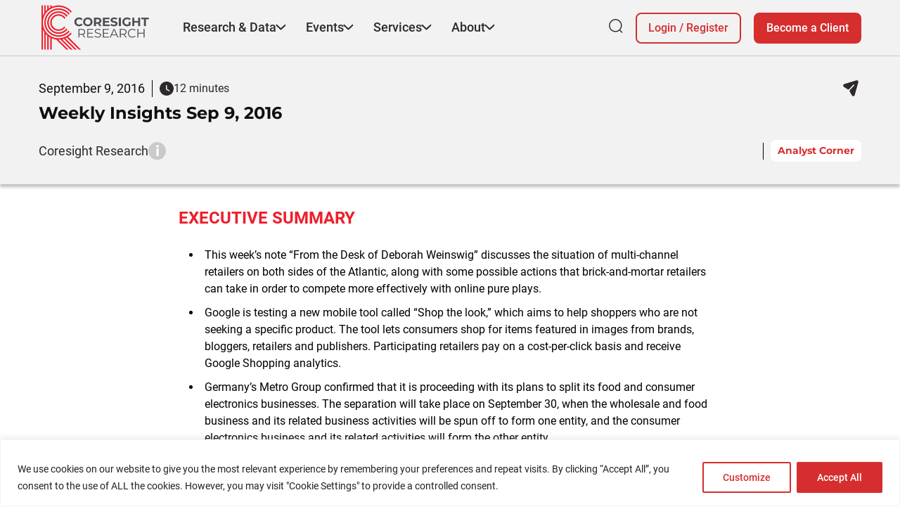

--- FILE ---
content_type: text/css
request_url: https://production-wordpress-cdn-dpa0g9bzd7b3h7gy.z03.azurefd.net/wp-content/plugins/coresight-events/style.css?ver=6.8.3
body_size: 7650
content:
/*
 * Archive/Landing page template styling
*/
.coresight-events-button {
	background-color: #d62e2f;
	border-radius: 8px;
	color: #fff;
	display: block;
	font-family: 'Montserrat', sans-serif;
	font-size: 18px;
	font-weight: 700;
	margin: auto;
	padding: 16px 24px;
	text-align: center;
	width: 250px;
}
.coresight-events-button:hover,
.coresight-events-button:focus,
.coresight-events-button:visited {
	background-color: #af2223;
	color: #fff;
}
.coresight-events-landing {
	overflow-x: hidden;
}
.coresight-events-landing .coresight-events-header,
.coresight-events-template .coresight-events-header,
.coresight-attending-events-template .coresight-events-header,
.coresight-past-events .coresight-events-header {
	background-color: #f2f2f2;
}
/* .coresight-events-landing .coresight-events-header .container {
	background-image: url(https://coresight.com/wp-content/uploads/2024/09/events-landing.jpg);
	background-position: right;
	background-repeat: no-repeat;
	padding: 4% 0;
} */
.coresight-past-events .coresight-events-header {
	margin-bottom: 50px;
}
.coresight-past-events .coresight-events-header,
.coresight-events-template .coresight-events-header,
.coresight-attending-events-template .coresight-events-header {
	background-image: url(./images/HeaderBanner.svg);
	background-repeat: no-repeat;
	background-position: top;
	background-size: cover;
	padding: 4rem 0;
}
.coresight-events-landing .coresight-events-header h1,
.coresight-events-template .coresight-events-header h1,
.coresight-attending-events-template .coresight-events-header h1,
.coresight-past-events .coresight-events-header h1 {
	color: #2D2A29;
	font-family: 'Montserrat', sans-serif;
	font-size: clamp(28px, 5vw, 40px);
	font-weight: 700;
	line-height: clamp(36px, 6vw, 46px);
	margin-bottom: 5px;
	width: min(750px, 100%);
}
.coresight-upcoming-events .coresight-events-header p {
	width: min(700px, 100%);
}
.coresight-events-landing .coresight-events-header h5 {
	font-family: 'Montserrat', sans-serif;
	font-size: 20px;
	font-weight: 700;
	margin-bottom: 0;
}
.coresight-events-section {
	margin-bottom: 50px;
}

/* Main Section */
.coresight-events-landing .coresight-upcoming-events {
	padding: 2rem 0;
}
/* Section header */
/* CSS for buttons used for glide js blocks */
.coresight-glide-arrow-section button {
	background-color: #f2f2f2;
	border: none;
	border-radius: 8px;
	cursor: pointer;
	height: 42px;
	outline: none;
	padding: 0;
	width: 42px;
}
.coresight-glide-arrow-section button:hover {
	background-color: #dadada;
}
.coresight-glide-arrow-section button svg {
	width: 9px;
}
.coresight-events-landing .coresight-landing-header {
	margin-bottom: 32px;
}
.coresight-events-landing .coresight-landing-header h3 {
	color: #2D2A29;
	font-family: 'Montserrat', sans-serif;
	font-size: 32px;
	font-size: clamp(22px, 5vw, 32px);
	line-height: clamp(28px, 5vw, 48px);
	font-weight: 700;
	margin-bottom: 5px;
}
.coresight-events-landing .coresight-landing-header p {
	color: #2D2A29;
	font-size: 18px;
	margin-bottom: 0;
}
.coresight-events-landing .coresight-landing-header a {
	background-color: #d62e2f;
	border-radius: 8px;
	color: #fff;
	display: block;
	font-family: 'Montserrat', sans-serif;
	font-size: 18px;
	font-weight: 700;
	height: 42px;
	line-height: 24px;
	margin: 30px auto 0;
	padding: 9px 20px;
	text-align: center;
	width: 150px;
}
.coresight-events-landing .coresight-landing-header a:hover {
	background-color: #af2223;
}

.coresight-events-landing .coresight-landing-header .industry-events-link {
	background-color: transparent;
	border-radius: 0;
	color: #d62e2f;
	display: inline;
	font-family: 'Roboto', sans-serif;
	font-weight: 400;
	height: auto;
	line-height: 22px;
	margin: 0;
	padding: 0;
	text-decoration: underline;
	width: auto;
}
.coresight-events-landing .coresight-landing-header .industry-events-link:hover {
	background-color: transparent;
	color: #af2223;
}

/* Filter buttons */
.coresight-events-landing .filter-button-group {
	align-items: center;
	display: flex;
	flex-wrap: wrap;
	gap: 15px;
	margin-top: 20px;
	overflow: auto;
}
.coresight-events-landing .filter-button-group button {
	align-items: center;
	background-color: #F2F2F2;
	border: 1px solid #CBCACA;
	border-radius: 40px;
	color: #2D2A29;
	cursor: pointer;
	display: flex;
	font-weight: 600;
	gap: 5px;
	padding: 6px 10px;
	position: relative;
	text-align: center;
}
.coresight-events-landing .filter-button-group::-webkit-scrollbar {
	display: none;
}
.coresight-events-landing .filter-button-group button:hover {
	background-color: #ddd;
}
.coresight-events-landing .filter-button-group .is-checked {
	background-color: #d62e2f;
	border-color: #d62e2f;
	color: #fff;
}
.coresight-events-landing .filter-button-group .is-checked svg path {
	fill: #fff;
}
.coresight-events-landing .filter-button-group .is-checked:hover {
	background-color: #d62e2f;
}

/* Section content */
.coresight-events-landing .coresight-events-slider {
	background-image: url(./images/HeaderBanner.svg);
	background-repeat: no-repeat;
	background-size: cover;
	padding-top: 20px;
}
.coresight-events-landing .coresight-events-slider .glide__slide {
	align-items: center;
	color: #fff;
	display: flex;
	height: 410px;
	position: relative;
}
.coresight-events-landing .coresight-events-slider .glide__slide .slider-link {
	position: absolute;
	inset: 0;
	z-index: 12;
}
.coresight-events-landing .coresight-events-slider .glide__slide .slider-content {
	padding: 3rem 5rem;
	position: relative;
	z-index: 11;
}
.coresight-events-landing .coresight-events-slider .glide__slide .slider-content .slider-logos {
	align-items: center;
	display: flex;
	flex-wrap: wrap;
	gap: 10px;
	margin-bottom: 32px;
}
.coresight-events-landing .coresight-events-slider .glide__slide .slider-content .slider-logos img {
	border-radius: 0;
	height: 40px;
	position: static;
	width: auto;
}
.coresight-events-landing .coresight-events-slider .glide__slide .slider-content p {
	margin-bottom: 8px;
}
.coresight-events-landing .coresight-events-slider .glide__slide .slider-content .coresight-category-tag {
	color: #d62e2f;
	font-weight: 600;
}
.coresight-events-landing .coresight-events-slider .glide__slide .slider-content .date-separator {
	color: #CBCACA;
	width: 2px;
}
.coresight-events-landing .coresight-events-slider .glide__slide .slider-content h1 {
	color: #fff;
	font-family: 'Montserrat', sans-serif;
	font-size: 32px;
	font-weight: 700;
	line-height: 36px;
	margin-bottom: 32px;
}
.coresight-events-landing .coresight-events-slider .glide__slide .slider-content a {
	background-color: #d62e2f;
	border-radius: 8px;
	color: #fff;
	display: inline-block;
	font-family: 'Montserrat', sans-serif;
	font-weight: 700;
	padding: 8px 16px;
	text-align: center;
	width: 150px;
}
.coresight-events-landing .coresight-events-slider .glide__slide img {
	border-radius: 32px;
	display: block;
	height: 410px;
	inset: 0;
	object-fit: cover;
	position: absolute;
	width: 100%;
}
.coresight-events-landing .coresight-events-slider .glide__arrows {
	align-items: center;
	display: flex;
	justify-content: space-between;
	padding: 0 15px;
	position: absolute;
	top: 50%;
	transform: translateY(-50%);
	width: 100%;
}
.coresight-events-landing .coresight-events-slider .glide__arrows button {
	background-color: rgba(0, 0, 0, 0.69);
	border: none;
	border-radius: 50%;
	cursor: pointer;
	height: 42px;
	outline: none;
	padding: 0;
	width: 42px;
}
.coresight-events-landing .coresight-events-slider .glide__arrows button svg {
	height: 20px;
	width: 20px;
}
.coresight-events-landing .coresight-events-slider .glide__arrows button svg path {
	stroke: #fff;
}
.coresight-events-landing .coresight-events-slider .glide__bullets {
	bottom: 15px;
	position: absolute;
	text-align: center;
	width: 100%;
}
.coresight-events-landing .coresight-events-slider .glide__bullets button {
	background-color: #fff;
	border: none;
	border-radius: 50%;
	cursor: pointer;
	height: 8px;
	margin: 2px;
	outline: none;
	padding: 0;
	width: 8px;
}
.coresight-events-landing .coresight-events-slider .glide__bullets button.glide__bullet--active {
	background-color: rgba(255, 255, 255, 0.50);
}

.coresight-events-landing .coresight-events-landing-section {
	margin-bottom: 30px;
}
.coresight-events-landing .coresight-events-landing-section .glide__track {
	overflow: visible;
}
.coresight-events-landing .coresight-events-landing-section .glide__slide {
	height: auto;
}

/* Image/Date section */
.coresight-events-section-image {
	position: relative;
}
.coresight-events-section-image .coresight-event-date {
	background: rgba(255, 255, 255, 0.75);
	backdrop-filter: blur(7.5px);
	border-radius: 0px 8px 0px 8px;
	font-size: 14px;
	font-family: 'Montserrat', sans-serif;
	font-weight: 700;
	line-height: 1.2;
	padding: 8px 10px;
	position: absolute;
	right: 0;
	text-align: center;
}
.coresight-events-section-image .coresight-event-date > span {
	color: #000;
	display: block;
	font-size: 20px;
	font-weight: 400;
}

/* Event card content */
.coresight-event-container {
	display: flex;
	flex-wrap: wrap;
	gap: 16px;
	justify-content: space-between;
}
.coresight-event-item {
	border-radius: 12px;
	flex: 0 1 280px;
	position: relative;
	transition: .3s all ease;
	width: 280px;
}
.coresight-event-item:hover {
	background-color: #F2F2F2;
	box-shadow: 0px 4px 8px 0px rgba(0, 0, 0, 0.25);
	transition: .3s all ease;
}
#section-1 .coresight-event-item {
	height: 370px;
	margin: 0 5px 20px;
}
.coresight-events-section-content {
	padding: 0 8px 10px;
}
.coresight-events-section-image img {
	border-radius: 12px;
	display: block;
	margin-bottom: 15px;
	height: 180px;
	object-fit: cover;
	object-position: top;
	width: 100%;
}
.coresight-events-section-content .coresight-category-tag {
	color: #d62e2f;
	display: block;
	font-size: 14px;
	font-weight: 600;
	margin-bottom: 8px;
}
.coresight-events-section-content h5 {
	color: #2D2A29;
	font-size: 18px;
	font-weight: 700;
	line-height: 24px;
	margin-bottom: 8px;
}
.coresight-events-section-content .coresight-event-time .dot-separator {
	background-color: #bdbdbd;
	border-radius: 50%;
	display: inline-block;
	height: 3px;
	margin-bottom: 3px;
	margin-left: 2px;
	margin-right: 5px;
	width: 3px;
}
.coresight-events-section-content .coresight-event-time,
.coresight-events-section-content .coresight-event-location {
	color: #4F4F4F;
	font-size: 14px;
}
.coresight-events-section-content .coresight-event-location {
	font-weight: 500;
}
.coresight-events-section-content .coresight-event-date {
	color: #4F4F4F;
	font-family: 'Montserrat', sans-serif;
	font-size: 14px;
	line-height: 24px;
	margin-bottom: 5px;
}
.coresight-events-section-content .coresight-event-misc-tags {
	align-items: center;
	color: #4F4F4F;
	display: flex;
	font-size: 12px;
	font-weight: 600;
	gap: 12px;
	margin-top: 8px;
}
.coresight-events-section-content .coresight-event-misc-tags > span {
	align-items: center;
	display: flex;
	gap: 4px;
	position: relative;
}
.coresight-events-section-content .coresight-event-misc-tags .limited,
.coresight-events-section-content .coresight-event-misc-tags .open {
	color: #2D2A29;
}
.coresight-events-section-content .coresight-event-misc-tags .limited:before,
.coresight-events-section-content .coresight-event-misc-tags .open:before {
	content: url('./images/ticket.svg');
	display: block;
	height: 15px;
	width: 15px;
}
.coresight-events-section-content .coresight-event-misc-tags .closed {
	color: #888;
}
.coresight-events-section-content .coresight-event-misc-tags .closed:before {
	content: url('./images/ticket-closed.svg');
	display: block;
	height: 15px;
	width: 15px;
}
.coresight-events-section-content .coresight-event-misc-tags .sponsorship-available:before {
	content: url('./images/star.svg');
	display: block;
	height: 16px;
	width: 16px;
}
.coresight-events-section-content .coresight-event-category {
	display: none;
	font-size: 14px;
	font-weight: 300;
}
.coresight-events-section-content .coresight-event-register-button {
	background-color: #d62e2f;
	border: none;
	color: #fff;
	display: block;
	margin: 5px auto 15px;
	outline: none;
	padding: 5px 20px;
	width: 100%;
}
.event-more-info {
	bottom: 10px;
	color: #2D2A29;
	display: block;
	font-family: 'Montserrat', sans-serif;
	font-weight: 700;
	left: 15px;
	position: absolute;
	text-transform: uppercase;
}

/* Industry event Section */
.coresight-events-landing .coresight-event-banner-section {
	background-color: #f2f2f2;
	background-image: url(https://coresight.com/wp-content/uploads/2024/05/industry-events-header.jpg);
	background-position: right;
	background-repeat: no-repeat;
	padding: 4% 0;
}
.coresight-events-landing .coresight-event-banner-section .container > div {
	width: 60%;
}
.coresight-events-landing .coresight-event-banner-section h2 {
	font-family: 'Montserrat', sans-serif;
	font-weight: 700;
	margin-bottom: 20px;
}
.coresight-events-landing .coresight-event-banner-section p {
	color: #2D2A29;
	font-size: 18px;
}
.coresight-events-landing .coresight-event-banner-section a {
	background-color: #fff;
	border: 2px solid #d62e2f;
	border-radius: 8px;
	color: #d62e2f;
	display: inline-block;
	font-family: 'Montserrat', sans-serif;
	font-weight: 700;
	margin-bottom: 20px;
	padding: 12px 20px;
	text-align: center;
}
.coresight-events-landing .coresight-event-banner-section a:hover {
	background-color: #d62e2f;
	color: #fff;
}

/* CTA section */
.coresight-events-landing .coresight-events-landing-cta {
	background-image: url('./images/events-vector.svg');
	background-size: cover;
	padding: 8rem 0 6rem;
}
.coresight-events-landing .coresight-events-landing-cta .container {
	align-items: flex-end;
	display: flex;
	gap: 20px;
	justify-content: space-between;
}
.coresight-events-landing .coresight-events-landing-cta .container > div {
	flex: .6;
}
.coresight-events-landing .coresight-events-landing-cta h2 {
	color: #fff;
	font-family: 'Montserrat', sans-serif;
	font-size: 32px;
	font-weight: 700;
	line-height: 38px;
	margin-bottom: 10px;
}
.coresight-events-landing .coresight-events-landing-cta p {
	color: #fff;
	font-size: 18px;
	font-weight: 400;
	line-height: 24px;
	margin-bottom: 0;
}
.coresight-events-landing .coresight-events-landing-cta a {
	background-color: #d62e2f;
	border-radius: 8px;
	color: #fff;
	display: inline-block;
	font-family: 'Montserrat', sans-serif;
	font-size: 16px;
	font-weight: 700;
	padding: 8px 16px;
	text-align: center;
	width: 140px;
}
.coresight-events-landing .coresight-events-landing-cta a:hover {
	background-color: #af2223;
}

/* Webinar section */
.coresight-events-landing .coresight-events-landing-webinars {
	background-color: #f2f2f2;
}
.coresight-events-landing .coresight-events-landing-webinars .coresight-events-landing-section .glide__slide {
	border: none;
}
.coresight-events-landing .coresight-events-landing-webinars .coresight-events-section-content {
	padding: 0;
}
.coresight-events-landing .coresight-events-landing-webinars .coresight-events-section-image {
	position: relative;
}
.coresight-events-landing .coresight-events-landing-webinars .coresight-events-section-image::before {
	align-items: center;
	background-color: #2d2a29;
	border-radius: 12px;
	content: url(https://coresight.com/wp-content/themes/coresight/assets/images/play.svg);
	display: flex;
	inset: 0;
	justify-content: center;
	opacity: 0;
	position: absolute;
	transition: all .3s ease;
	z-index: 1;
}
.coresight-events-landing .coresight-events-landing-webinars .coresight-events-section-image:hover::before {
	opacity: .7;
	transition: all .3s ease;
}
.coresight-events-landing .coresight-events-landing-webinars .coresight-events-section-image img {
	border-radius: 12px;
}
.coresight-events-landing .coresight-events-landing-webinars .coresight-events-section-content h5 {
	font-family: 'Roboto', sans-serif;
	font-size: 18px;
	margin-bottom: 5px;
}
.coresight-events-landing .coresight-events-landing-webinars .coresight-events-section-content .coresight-event-date {
	color: #2D2A29;
	font-size: 14px;
	font-weight: 400;
}
.coresight-events-landing .coresight-events-landing-webinars .coresight-glide-arrow-section button {
	background-color: #fff;
}
.coresight-events-landing .coresight-events-landing-webinars .coresight-glide-arrow-section button:hover {
	background-color: #e6e6e6;
}

/* Events pagination */
.coresight-events-pagination {
	align-items: center;
	border-top: 1px solid #CBCACA;
	display: flex;
	justify-content: center;
	padding: 25px 15px;
}
.coresight-events-pagination-inner {
	background-color: #f2f2f2;
	border-radius: 8px;
	overflow: hidden;
}
.coresight-events-pagination-inner .page-numbers {
	color: #4F4F4F;
	display: inline-block;
	font-weight: 700;
	padding: 20px;
}
.coresight-events-pagination-inner .page-numbers.current {
	color: #d62e2f;
}
.coresight-events-pagination-inner .page-numbers:hover {
	background-color: #CBCACA;
}

/* Single event page - updated template */
.coresight-single-event-template {
	background-color: #f2f2f2;
}
.coresight-single-event-template .coresight-single-event-banner {
	line-height: 0;
	max-height: 290px;
	overflow: hidden;
}
.coresight-single-event-template .coresight-single-event-banner img {
	width: 100%;
}
.coresight-single-event-template .coresight-single-event-meta {
	margin-top: 24px;
	margin-bottom: 24px;
}
.coresight-single-event-template .coresight-single-event-meta .single-event-date {
	color: #d62e2f;
	display: block;
	font-weight: 600;
	margin-bottom: 8px;
}
.coresight-single-event-template .coresight-single-event-meta .title-container {
	align-items: center;
	display: flex;
	justify-content: space-between;
}
.coresight-single-event-template .coresight-single-event-meta h1 {
	color: #0F0F10;
	flex: 1;
	font-family: 'Montserrat', sans-serif;
	font-size: 24px;
	font-weight: 700;
	line-height: 28px;
	margin-bottom: 8px;
}
.coresight-single-event-template .coresight-single-event-meta .title-container .button-container {
	display: flex;
	flex: 1;
	gap: 5px;
	justify-content: flex-end;
}

.coresight-single-event-template .mobile-register-button a,
.coresight-single-event-template .coresight-single-event-meta .button-container a {
	background-color: #fff;
	border: 1px solid #d62e2f;
	border-radius: 8px;
	color: #d62e2f;
	cursor: pointer;
	display: inline-block;
	font-family: 'Montserrat', sans-serif;
	font-weight: 700;
	padding: 8px 16px;
	text-align: center;
}
.coresight-single-event-template .mobile-button-container,
.coresight-single-event-template .mobile-register-button {
	display: none;
}
.coresight-single-event-template .coresight-single-event-meta .button-container .coresight-event-register-button {
	background-color: #d62e2f;
	color: #fff;
}
.coresight-single-event-template .coresight-single-event-meta .button-container a:hover {
	background-color: #f9f9f9;
}
.coresight-single-event-template .coresight-single-event-meta .button-container .coresight-event-register-button:hover {
	background-color: #af2223;
}
.coresight-single-event-template .coresight-events-section-content {
	padding: 0;
}
.coresight-single-event-template .coresight-events-section-content .coresight-event-misc-tags > span {
	align-items: center;
	display: flex;
	gap: 4px;
	position: relative;
}
.coresight-single-event-template .event-single-time {
	align-items: center;
	color: #2D2A29;
	display: flex;
	font-weight: 600;
	gap: 16px;
	margin-bottom: 12px;
}
.coresight-single-event-template .event-single-time span {
	align-items: center;
	display: flex;
	gap: 6px;
}
.coresight-single-event-template .coresight-single-event-tabs {
	margin-top: 3rem;
	padding-bottom: 14px;
}
.coresight-single-event-template .coresight-single-event-tabs .container {
	align-items: center;
	border-bottom: 2px solid #CBCACA;
	display: flex;
	justify-content: space-between;
}
.coresight-single-event-template .coresight-single-event-tabs .tab button {
	background-color: transparent;
	border: none;
	border-radius: 0;
	color: #2D2A29;
	cursor: pointer;
	font-size: 18px;
	font-weight: 600;
	outline: none;
	padding: 10px 20px;
}
.coresight-single-event-template .coresight-single-event-tabs .tab button:hover {
	color: #d62e2f;
}
.coresight-single-event-template .coresight-single-event-tabs .tab .active {
	border-bottom: 4px solid #d62e2f;
	color: #d62e2f;
	margin-bottom: -3px;
}
.coresight-single-event-template .coresight-single-event-export a {
	align-items: center;
	color: #2D2A29;
	display: flex;
	gap: 8px;
}

/* Single event tabs */
.coresight-single-event-template .coresight-single-event-tab-content {
	background-color: #fff;
	background-image: url('./images/HeaderBanner.svg');
	background-position: top;
	background-repeat: no-repeat;
	background-size: contain;
  display: none;
  padding: 5rem 0;
}
.coresight-single-event-template #Overview {
	background-color: #f2f2f2;
	background-image: none;
	padding-bottom: 0;
	padding-top: 2rem;
}
.coresight-single-event-template .coresight-single-event-tab-content h3 {
	color: #2D2A29;
  font-family: 'Montserrat', sans-serif;
	font-size: 32px;
	font-weight: 700;
	margin-bottom: 3rem;
}
.coresight-single-event-template .coresight-single-event-tab-content h5 {
	color: #000;
  font-family: 'Montserrat', sans-serif;
	font-size: 20px;
	font-weight: 700;
	margin-bottom: 8px;
}
/* Overview tab */
.coresight-single-event-template .overview-intro {
	padding-bottom: 3rem;
}
.coresight-single-event-template .overview-speakers {
	background-color: #fff;
	padding: 3rem 0;
}
.coresight-single-event-template .overview-sponsors {
	background-color: #F9F9F9;
	padding: 3rem 0;
}
.coresight-single-event-template .overview-sponsors h3 {
	text-align: center;
}
.coresight-single-event-template .coresight-event-container-inner {
	align-items: center;
	display: flex;
	flex-wrap: wrap;
	gap: 20px;
	justify-content: space-evenly;
	text-align: center;
}
.coresight-single-event-template .coresight-event-container-inner.sponsor-section {
	margin-bottom: 3rem;
}
.coresight-single-event-template .coresight-event-container-inner .coresight-event-section-item {
	flex: 0 1 200px;
	text-align: center;
}
.coresight-single-event-template .coresight-event-container-inner img {
	border-radius: 50%;
	height: 150px;
	margin-bottom: 20px;
	object-fit: cover;
	width: 150px;
}
.coresight-single-event-template #Sponsors h3 {
	text-align: center;
}
.coresight-single-event-template .coresight-single-speakers {
	align-items: flex-start;
}
.coresight-single-event-template .coresight-single-speakers img {
	background: radial-gradient(94.02% 89.68% at 64.42% 73.14%, #D62E2F 0%, #D62E2F 40.87%, #E7ACAC 62.98%, #CACACA 75%, #BDDCE7 89.9%, #99CDE0 100%);
	padding: 5px;
}
.coresight-single-event-template .coresight-event-container-inner.sponsor-section img {
	border-radius: 0;
	height: auto;
	width: auto;
}
.coresight-single-event-template .coresight-event-container-inner p {
	color: #000;
	font-size: 18px;
	margin-bottom: 0px;
}
.coresight-single-event-template .coresight-event-container-inner p:last-of-type {
	font-weight: 500;
}
.coresight-single-event-template .event-sponsor-cta {
	background-color: #f9f9f9;
	background-image: url('./images/events-vector.svg');
	background-size: cover;
	padding: 8rem 0 6rem;
}
.coresight-single-event-template .event-sponsor-cta h2 {
	color: #fff;
	font-family: 'Montserrat', sans-serif;
	font-size: 32px;
	font-weight: 700;
	line-height: 38px;
	margin-bottom: 20px;
}
.coresight-single-event-template .event-sponsor-cta p {
	color: #fff;
	font-size: 18px;
	font-weight: 400;
	line-height: 24px;
	margin-bottom: 30px;
	width: clamp(300px, 700px, 100%);
}
.coresight-single-event-template .event-sponsor-cta a {
	background-color: #d62e2f;
	border-radius: 8px;
	color: #fff;
	display: inline-block;
	font-family: 'Montserrat', sans-serif;
	font-size: 16px;
	font-weight: 700;
	min-width: 140px;
	padding: 8px 16px;
	text-align: center;
}

/* Agenda Tab */
.coresight-single-event-template #Agenda h3 {
	align-items: center;
	display: flex;
	gap: 5px;
	margin-bottom: 30px;
	margin-top: 4rem;
}
.coresight-single-event-template #Agenda .accordion-item {
	background-color: #f9f9f9;
	border: 1px solid #CBCACA;
	border-radius: 16px;
	margin-bottom: 16px;
	padding: 17px 25px;
}
.coresight-single-event-template #Agenda .accordion-item button {
	align-items: center;
	background-color: transparent;
	border: none;
	border-radius: 0;
	cursor: pointer;
	display: flex;
	justify-content: space-between;
	outline: none;
	padding: 0;
	text-align: left;
	width: 100%;
}
.coresight-single-event-template #Agenda .accordion-item .active .agenda-arrow svg {
	transform: rotate(180deg);
}
.coresight-single-event-template #Agenda .accordion-item .accordion-title span {
	align-items: center;
	color: #2D2A29;
	display: flex;
	gap: 5px;
	margin-bottom: 5px;
}
.coresight-single-event-template #Agenda .accordion-item h5 {
	color: #2D2A29;
	font-family: 'Montserrat', sans-serif;
	font-size: 20px;
	font-weight: 700;
	line-height: 24px;
	margin-bottom: 0;
}
.coresight-single-event-template #Agenda .accordion-panel {
	border-top: 1px solid #CBCACA;
	display: none;
	margin-top: 16px;
  overflow: hidden;
	padding-top: 16px;
}
.coresight-single-event-template #Agenda .accordion-panel p:last-of-type {
	margin-bottom: 0;
}

/* Related report */
.event-related-report {
	padding: 3rem 0;
}
.event-related-report h4 {
	color: #2D2A29;
	font-family: 'Montserrat', sans-serif;
	font-size: 24px;
	font-weight: 700;
	line-height: 28px;
	margin-bottom: 40px;
}
.event-related-report .report-inner {
	align-items: center;
	display: flex;
	gap: 35px;
}
.event-related-report .report-inner > a {
	flex: 1;
	line-height: 0;
}
.event-related-report .report-inner img {
	border-radius: 8px;
}
.event-related-report .report-inner > div {
	flex: 2;
}
.event-related-report .report-inner .report-date {
	color: #888;
	display: block;
	font-weight: 700;
	margin-bottom: 14px;
}
.event-related-report .report-inner .report-date a {
	color: #888;
}
.event-related-report .report-inner h5 {
	color: #2D2A29;
	font-family: 'Montserrat', sans-serif;
	font-size: 24px;
	font-weight: 700;
	line-height: 30px;
	margin-bottom: 16px;
}


/* Register form popup */
#register-popup-form {
	align-items: center;
	background-color: rgba(0, 0, 0, 0);
	display: none;
	flex-direction: column;
	height: 100%;
	inset: 0;
	justify-content: center;
	padding: 0 15px;
	position: fixed;
	width: 100%;
	z-index: 1111;
}
#register-popup-form:before {
	background-color: rgba(0, 0, 0, .5);
	backdrop-filter: blur(8.6499996185px);
	content: "";
	height: 100%;
	inset: 0;
	position: absolute;
	width: 100%;
}
#register-popup-form .register-form-inner {
	background-color: #fff;
	border-radius: 12px;
	max-height: 80vh;
	max-width: 600px;
	overflow: auto;
	padding: 15px;
	position: relative;
	width: 100%;
}
#register-popup-form .register-form-inner #register-popup-close {
	cursor: pointer;
	position: absolute;
	right: 10px;
	top: 10px;
}


/* old code */
.coresight-single-event-container {
	background-color: #f2f2f2;
}
.coresight-single-event-container h1,
.coresight-single-event-container h3 {
	color: #2D2A29;
	font-family: 'Montserrat', sans-serif;
	font-size: 32px;
	font-weight: 700;
	line-height: 40px;
}
.coresight-single-event-container .coresight-single-meta-container {
	align-items: stretch;
	display: flex;
	gap: 35px;
	margin-bottom: 40px;
}
.coresight-single-event-container .coresight-single-meta-container > div {
	flex: 1;
}
.coresight-single-event-container .coresight-single-meta-container .coresight-single-image img {
	border-radius: 16px;
	width: 100%;
}
.coresight-single-event-container .coresight-single-meta-container .coresight-single-meta {
	align-items: center;
	background-color: #fff;
	border-radius: 16px;
	color: #2D2A29;
	display: flex;
	flex-direction: column;
	font-family: 'Montserrat', sans-serif;
	font-size: 20px;
	justify-content: center;
	padding: 20px;
	position: relative;
}
.coresight-single-event-container .coresight-single-meta-container .coresight-single-meta > div:first-of-type {
	margin-bottom: 50px;
	text-align: center;
}
.coresight-single-event-container .coresight-single-meta-container .coresight-single-meta span {
	display: block;
}
.coresight-single-event-container .coresight-single-meta-container .coresight-single-meta a {
	background-color: #d62e2f;
	border-radius: 8px;
	color: #fff;
	display: inline-block;
	font-family: 'Montserrat', sans-serif;
	font-size: 16px;
	font-weight: 700;
	margin-top: 20px;
	padding: 8px 16px;
	text-align: center;
	width: 230px;
}
.coresight-single-event-container .coresight-single-meta-container .coresight-single-meta a:hover {
	background-color: #af2223;
}
/* Export button */
.coresight-single-event-container .coresight-single-event-export {
	border-top: 1px solid #CBCACA;
	bottom: 15px;
	margin: auto;
	padding-top: 10px;
	position: absolute;
	width: 95%;
}
.coresight-single-event-container .coresight-single-event-export a {
	align-items: center;
	background-color: transparent;
	color: #d62e2f;
	display: flex;
	font-family: 'Roboto', sans-serif;
	font-size: 18px;
	font-weight: 400;
	gap: 10px;
	justify-content: flex-end;
	margin: 0;
	padding: 0;
	width: 100%;
}
.coresight-single-event-container .coresight-single-event-export a:hover {
	color: #af2223;
}

/* Single event content */
.coresight-single-event-container .coresight-single-event-content h4 {
	color: #d62e2f;
	font-family: 'Montserrat', sans-serif;
	font-size: 24px;
	font-weight: 700;
	margin-bottom: 10px;
}
/* Speaker section */
.coresight-single-event-container .coresight-single-event-speaker-section {
	background-color: #fff;
	padding: 5% 0;
}
.coresight-single-event-container .coresight-single-event-speaker-section h3 {
	color: #2D2A29;
	font-family: 'Montserrat', sans-serif;
	font-size: 38px;
	font-weight: 700;
	margin-bottom: 50px;
	text-align: center;
}
.coresight-single-event-container .coresight-single-event-speaker-section .coresight-event-container-inner {
	align-items: center;
	display: flex;
	flex-wrap: wrap;
	gap: 50px;
	justify-content: space-evenly;
	text-align: center;
}
.coresight-single-event-container .coresight-single-event-speaker-section .coresight-event-container-inner .coresight-event-speaker-item {
	flex: 1 1 200px;
}
.coresight-single-event-container .coresight-single-event-speaker-section .coresight-event-container-inner img {
	border-radius: 50%;
	height: 220px;
	margin-bottom: 30px;
	object-fit: cover;
	width: 220px;
}
.coresight-single-event-container .coresight-single-event-speaker-section .coresight-event-container-inner h5 {
	color: #000;
	font-family: 'Montserrat', sans-serif;
	font-size: 20px;
	font-weight: 700;
	margin-bottom: 10px;
}
.coresight-single-event-container .coresight-single-event-speaker-section .coresight-event-container-inner p {
	color: #000;
	margin-bottom: 0;
}


.coresight-events-cta .coresight-events-cta-button {
	background-color: #d62e2f;
	border: #d62e2f;
	color: #fff;
	display: inline-block;
	margin: 0 auto;
	outline: none;
	padding: 10px 40px;
}
.coresight-events-container .coresight-featured-more {
	color: #d62e2f;
	font-size: 14px;
	text-transform: uppercase;
}


.coresight-archive-filters.coresight-event-filters .coresight-filter-title {
	border-bottom: none;
	margin-bottom: 0;
}
.coresight-archive-filters.coresight-event-filters .coresight-filter-list .coresight-filter-item button {
	padding-top: 0;
}
.coresight-events-list-item:nth-of-type(2n+1) {
	clear: both;
}

.coresight-event-list-item-inner {
	box-shadow: 0 0 10px #ddd;
	transition: .3s all ease;
}
.coresight-event-list-item-inner:hover {
	box-shadow: 0 0 15px #aaa;
	transform: scale(1.03);
	transition: .3s all ease;
}


.coresight-event-list-item-inner a {
	display: block;
}
.coresight-event-single-container .col-md-7,
.coresight-event-single-container .col-md-5 {
	float: none;
	width: 100%;
}
.coresight-event-content .coresight-event-category {
	color: #898A8D;
	font-size: 16px;
	line-height: 19px;
	margin-bottom: 5px;
	transition: .1s ease all;
}
.coresight-event-content .coresight-event-title {
	color: #000;
	font-size: 24px;
	line-height: 28px;
	transition: .1s ease all;
}
/* Archive pagination */
.csr-events-navigation {
	clear: both;
	padding: 0 15px;
}
.csr-pagination-buttons a {
	background-color: #d62e2f;
	border-radius: 5px;
	color: #fff !important;
	cursor: pointer;
	display: inline-block;
	padding: 10px 20px;
	transition: .3s ease all;
}
.csr-pagination-buttons a:hover {
	background-color: #ED202E;
	transition: .3s ease all;
}

/*
 * Industry events template styling
*/
.coresight-industry-events-header {
	background-color: #f2f2f2;
	position: relative;
}
.coresight-industry-events-header .container {
	align-items: center;
	display: flex;
	min-height: 335px;
}
.coresight-industry-events-header img {
	height: 100%;
	object-fit: cover;
	position: absolute;
	right: 0;
	top: 0;
}
.coresight-industry-events-header .container > div {
	flex: 0.5;
	position: relative;
	z-index: 1;
}
.coresight-industry-events-header h1 {
	color: #d62e2f;
	font-family: 'Montserrat', sans-serif;
	font-weight: 700;
	margin-bottom: 10px;
	padding: 0;
}
.coresight-industry-events-header p {
	font-size: 18px;
	margin-bottom: 20px;
}
.coresight-industry-events-header a {
	border: 2px solid #d62e2f;
	border-radius: 8px;
	color: #d62e2f;
	display: inline-block;
	font-family: 'Montserrat', sans-serif;
	font-weight: 700;
	padding: 8px 16px;
}

/*
 * Single coresight event aggregate styling
*/
.coresight-aggr-section {
	padding: 50px 0;
}
.coresight-aggr-section h3 {
	color: #d62e2f;
	font-family: 'Montserrat', sans-serif;
	font-size: 36px;
	font-weight: 700;
	text-align: center;
}
.coresight-aggr-section .coresight-aggr-inner {
	display: flex;
	flex-direction: column;
	justify-content: center;
	gap: 50px;
}
.coresight-aggr-section .container .coresight-event-section-item {
	display: flex;
	flex: 0 1 280px;
	flex-direction: column;
	justify-content: space-between;
}
.coresight-aggr-section .coresight-event-section-item img {
	border-radius: 8px;
	height: 190px;
	margin-bottom: 10px;
	object-fit: cover;
	object-position: top;
	width: 100%;
}
.coresight-aggr-section .coresight-event-section-item .coresight-aggr-meta {
	color: #d62e2f;
	margin-bottom: 10px;
	text-align: center;
}
.coresight-aggr-section .coresight-event-section-item h4 {
	color: #323232;
	font-family: 'Montserrat', sans-serif;
	font-size: 16px;
	font-weight: 400;
	line-height: 24px;
	text-align: center;
}
.coresight-aggr-section .coresight-event-section-item .event-user-card {
	align-items: center;
	display: flex;
	flex-direction: row;
	justify-content: center;
	gap: 30px;
	margin-bottom: 40px;
	text-align: left;
}
.coresight-aggr-section .coresight-event-section-item .event-user-card img {
	border-radius: 50%;
	height: 72px;
	margin-bottom: 0;
	width: 72px;
}
.coresight-aggr-section .coresight-event-section-item .event-user-card > div {
	max-width: 150px;
}
.coresight-aggr-section .coresight-event-section-item .event-user-card span {
	display: block;
	text-align: left;
}
.coresight-aggr-section .coresight-event-section-item .register-now {
	background-color: #d62e2f;
	border-radius: 8px;
	color: #fff;
	display: inline-block;
	font-family: 'Montserrat', sans-serif;
	font-size: 16px;
	font-weight: 700;
	line-height: 24px;
	margin: 0 auto;
	padding: 8px 16px;
	text-align: center;
	width: 170px;
}

/* Shoptalk landing page */
.coresight-aggr-landing-template .coresight-aggr-inner {
	justify-content: center;
}
.coresight-shoptalk-landing.coresight-aggr-landing-template .coresight-aggr-section .container .coresight-event-section-item {
	flex: 0 1 350px;
}
.coresight-event-landing-template .coresight-event-speaker-section .coresight-event-speaker-item img {
	height: 150px;
	width: 150px;
}
.coresight-aggr-landing-template .coresight-event-speaker-name {
	font-family: 'Montserrat', sans-serif;
	font-size: 20px;
	font-weight: 700;
}
.coresight-aggr-landing-template .coresight-event-speaker-title {
	font-weight: 400;
}
.coresight-aggr-landing-template .book-meeting {
	background-color: #d62e2f;
	border-radius: 8px;
	color: #fff;
	display: block;
	font-family: 'Montserrat', sans-serif;
	font-weight: 700;
	margin: 40px auto 0;
	padding: 8px 16px;
	text-align: center;
	width: 170px;
}

/* Groceryshop landing page */
.coresight-aggr-event-buttons {
	display: block;
	margin-bottom: 3rem;
	margin-top: 3rem;
}
.coresight-aggr-events-schedule-buttons {
	align-items: stretch;
	display: flex;
	gap: 24px;
	flex-direction: column;
	justify-content: space-between;
}
.coresight-aggr-events-schedule-buttons > div {
	align-items: center;
	background-color: rgba(255, 255, 255, 0.90);
	backdrop-filter: blur(2px);
	border: 1px solid rgba(203, 202, 202, 0.95);
	border-radius: 8px;
	display: flex;
	flex: 1;
	padding: 10px;
}
.coresight-aggr-events-schedule-buttons > div a {
	color: #2D2A29;
	text-align: left;
}

/*
 * Single coresight event styling
*/
.single-coresightevents .col-md-12.coresight-event-content {
	width: 100%;
}
.single-coresightevents .site .site-content {
	padding-top: 0;
}
.single-coresightevents .daily-news-feed-container,
.single-coresightevents .footer.new-footer-styling {
	display: none;
}
.coresight-event-section {
	margin: 50px 0;
}
.coresight-event-content-meta > .col-md-12,
.coresight-event-content.col-md-12 {
	padding-left: 0;
}
.coresight-event-section .coresight-event-section-heading {
	text-align: center;
}
.coresight-event-content-inner {
	clear: both;
}
.coresight-event-content-inner a {
	color: #d62e2f;
}
.single .row div.coresight-event-register-button {
	margin-top: 15px;
	text-align: center;
}
.coresight-event-register-button a {
	background: #d62e2f;
	border: 2px solid #d62e2f;
	border-radius: 8px;
	color: #fff;
	display: inline-block;
	font-weight: 700;
	padding: 15px 40px;
	text-transform: uppercase;
	transition: .3s all ease;
	width: 250px;
}
.coresight-event-register-button a:visited,
.coresight-event-register-button a:active {
	color: #fff;
}
.coresight-event-register-button a:hover {
	background: #fff;
	color: #d62e2f;
	transition: .3s all ease;
}
.coresight-event-section .coresight-event-container-inner {
	display: flex;
	flex-wrap: wrap;
	gap: 30px;
}
.coresight-event-section .container .coresight-event-section-item {
	flex: 1 1 300px;
	text-align: center;
}
.coresight-event-content-inner ol,
.coresight-event-content-inner ul {
	margin-left: 10px;
	padding: 0;
}
.coresight-event-content-inner ol li,
.coresight-event-content-inner ul li {
	margin-left: 20px;
	padding: 5px;
}
.coresight-event-content-inner ol li::marker,
.coresight-event-content-inner ul li::marker {
	color: #d62e2f;
}
.coresight-event-content-inner ol {
	list-style: decimal;
}
.coresight-event-content-inner ul {
	list-style: disc;
}


/*
 * Single coresight event Section 1 - Intro
*/
.coresight-event-section-1 {
	background-position: center;
	background-repeat: no-repeat;
	background-size: cover;
	padding: 20px 0;
}
.coresight-event-section-1 .page-title {
	font-size: 40px;
	line-height: 48px;
}
.coresight-event-meta-info {
	color: #323232;
	font-size: 16px;
	font-weight: 400;
	line-height: 25px;
	margin-bottom: 10px;
	text-transform: uppercase;
}

/*
 * Single coresight event Section 2 - Moderators
*/
.coresight-event-moderator-image {
	width: 300px;
}
.coresight-event-moderator-name {
	font-size: 22px;
	line-height: 24px;
	margin-bottom: 10px;
}
.coresight-event-moderator-title {
	font-weight: 500;
	margin-bottom: 5px;
}
.coresight-event-moderator-title,
.coresight-event-moderator-company {
	font-size: 16px;
	line-height: 20px;
	margin-bottom: 0;
}

/*
 * Single coresight event Section 3 - Speakers
*/
.coresight-event-speaker-image {
	width: 300px;
}
.coresight-event-speaker-name {
	font-size: 22px;
	line-height: 24px;
	margin-bottom: 10px;
}
.coresight-event-speaker-title {
	font-weight: 500;
	margin-bottom: 5px;
}
.coresight-event-speaker-title,
.coresight-event-speaker-company {
	font-size: 16px;
	line-height: 20px;
	margin-bottom: 0;
}

/*
 * Single coresight event Section 4 - Judges
*/
.coresight-event-judge-image {
	width: 300px;
}
.coresight-event-judge-name {
	font-size: 22px;
	line-height: 24px;
	margin-bottom: 10px;
}
.coresight-event-judge-title {
	font-weight: 500;
	margin-bottom: 5px;
}
.coresight-event-judge-title,
.coresight-event-judge-company {
	font-size: 16px;
	line-height: 20px;
	margin-bottom: 0;
}

/*
 * Single coresight event Section 5 - Sponsors
*/
.coresight-event-sponsor-image {
	width: 300px;
}

.coresight-event-list-item-inner .coresight-event-image {
	float: left;
	width: 200px;
}
.coresight-event-list-item-inner img {
	margin-bottom: 0;
}
.coresight-event-list-item-inner a {
	display: block;
}
.coresight-event-content {
	display: inline-block;
	padding: 20px;
	width: calc(100% - 200px);
}
.coresight-event-content .coresight-event-category {
	color: #898A8D;
	font-size: 16px;
	line-height: 19px;
	margin-bottom: 5px;
	transition: .1s ease all;
}
.coresight-event-content .coresight-event-title {
	color: #000;
	font-size: 24px;
	line-height: 28px;
	transition: .1s ease all;
}
.coresight-event-content .coresight-event-date {
	color: #000;
	font-size: 16px;
	line-height: 19px;
	margin-bottom: 5px;
	transition: .1s ease all;
}

/*
 * Single coresight event landing page template
*/
.coresight-event-landing-template h3 {
	color: #d62e2f;
	margin-bottom: 50px;
	text-align: center;
}
/* Section - 1 */
.coresight-event-landing-template .coresight-event-section-1 {
	text-align: center;
}
.coresight-event-landing-template .coresight-event-section-1 .page-title {
	color: #fff;
	font-family: 'Montserrat', sans-serif;
	font-weight: 700;
	font-size: 34px;
}
.coresight-event-landing-template .coresight-event-logo {
	max-width: 200px;
	width: 100%;
}
.coresight-event-landing-template .coresight-event-content-meta {
	color: #fff;
	display: flex;
	flex-direction: column;
	font-family: 'Montserrat', sans-serif;
	font-size: 20px;
	font-weight: 700;
	line-height: 36px;
	margin-bottom: 40px;
	margin-top: 40px;
	width: 100%;
}
.coresight-event-landing-template .coresight-dark-text .coresight-event-content-meta,
.coresight-event-landing-template .coresight-event-section-1.coresight-dark-text .page-title {
	color: #000;
}
.coresight-event-landing-template .coresight-event-content-meta > div {
	display: flex;
	flex-direction: column;
	justify-content: space-evenly;
	width: 100%;
}
.coresight-event-landing-template .coresight-event-content-meta p {
	margin-bottom: 10px;
}
.coresight-event-landing-template .coresight-event-content-meta span {
	color: #d62e2f;
}

/* Section - 2 - content section */
.coresight-event-landing-template .coresight-event-section-2 {
	background-color: #F2F2F2;
	border-bottom: 1px solid #CBCACA;
	padding: 50px 0;
}
.coresight-event-landing-template .coresight-event-section-2 h4 {
	color: #d62e2f;
}
.coresight-event-landing-template .coresight-event-section-2 p {
	font-size: 18px;
}
.coresight-event-landing-template .coresight-event-section-2 .coresight-event-learn-more {
	font-size: 18px;
	text-align: center;
	transition: .2s all ease;
}
.coresight-event-landing-template .coresight-event-section-2 .coresight-event-learn-more a {
	color: #000;
}
.coresight-event-landing-template .coresight-event-section-2 .coresight-event-learn-more:hover {
	transform: translateY(-10px);
	transition: .2s all ease;
}
.coresight-event-landing-template .coresight-event-section-2 .coresight-event-learn-more svg {
	display: block;
	height: 24px;
	margin: 0 auto;
	transform: rotate(90deg);
	width: 24px;
}

/* Navigation buttons Section */
.coresight-event-landing-template .coresight-event-navigation-buttons {
	align-items: stretch;
	display: flex;
	flex-direction: column;
	gap: 30px;
	justify-content: center;
	text-align: center;
}
.coresight-event-landing-template .coresight-event-navigation-buttons a {
	align-items: center;
	border: 2px solid #d62e2f;
	border-radius: 8px;
	display: flex;
	font-weight: 700;
	height: 100%;
	justify-content: center;
	padding: 8px 16px;
	width: 150px;
}
.coresight-event-landing-template .coresight-event-register a {
	background-color: #d62e2f;
	color: #fff;
}
.coresight-event-landing-template .coresight-event-register a:hover {
	background-color: #BD1516;
}

/* Agenda section */
.coresight-event-landing-template .coresight-event-agenda-section {
	border-bottom: 1px solid #CBCACA;
	margin: 0;
	padding: 50px 0;
}
.coresight-event-landing-template .coresight-event-agenda-section h3 {
	color: #000;
}
.coresight-event-landing-template .coresight-event-agenda-section h5 {
	text-align: center;
}
.coresight-event-landing-template .coresight-event-agenda-section .coresight-agenda-inner {
	display: grid;
	grid-template-columns: repeat(1, 1fr);
	grid-gap: 50px;
	position: relative;
}
.coresight-event-landing-template .coresight-event-agenda-section .coresight-agenda-inner:before {
	display: none;
}
.coresight-event-landing-template .coresight-event-agenda-section .coresight-agenda-inner.coresight-agenda-single-column {
	grid-template-columns: 1fr;
}
.coresight-event-landing-template .coresight-event-agenda-section .coresight-agenda-inner.coresight-agenda-single-column:before {
	display: none;
}
.coresight-event-landing-template .coresight-event-agenda-section .coresight-agenda-accordion {
	border-bottom: 1px solid #CBCACA;
	padding: 16px 0;
}
.coresight-event-landing-template .coresight-event-agenda-section .coresight-agenda-accordion:first-of-type {
	border-top: 1px solid #CBCACA;
}
.coresight-event-landing-template .coresight-event-agenda-section .coresight-agenda-accordion-title {
	font-weight: 700;
}
.coresight-event-landing-template .coresight-event-agenda-section .coresight-agenda-accordion-description {
	height: 0;
	overflow: hidden;
	transition: .2s height;
}
.coresight-event-landing-template .coresight-agenda-accordion:hover .coresight-agenda-accordion-description {
	height: auto;
	transition: .2s height;
}

/* Speaker Section */
.coresight-event-landing-template .coresight-event-speaker-section {
	background-color: #f2f2f2;
	border-bottom: 1px solid #CBCACA;
	margin: 0;
	padding: 50px 0;
}
.coresight-event-landing-template .coresight-event-speaker-section h3 {
	color: #000;
}
.coresight-event-landing-template .coresight-event-speaker-section .coresight-event-container-inner {
	gap: 30px;
}
.coresight-event-landing-template .coresight-event-speaker-section .coresight-event-speaker-item {
	flex: 1 1 100%;
}
.coresight-event-landing-template .coresight-event-speaker-section .coresight-event-speaker-item img {
	border-radius: 50%;
	height: 180px;
	margin-bottom: 10px;
	object-fit: cover;
	width: 180px;
}

/* Section - 3 - discussion point */
.coresight-event-landing-template .coresight-event-section-3 {
	background-color: #F2F2F2;
	padding: 50px 0;
	text-align: center;
}
.coresight-event-landing-template .coresight-event-section-3 h3 {
	color: #000;
	margin-bottom: 50px;
}
.coresight-event-landing-template .coresight-event-section-3 .coresight-event-discussion {
	display: flex;
	flex-direction: column;
	gap: 100px;
}
.coresight-event-landing-template .coresight-event-section-3 .coresight-event-discussion > div {
	flex: 1;
}
.coresight-event-landing-template .coresight-event-section-3 .coresight-event-discussion h4 {
	color: #d62e2f;
	font-size: 24px;
	margin-bottom: 10px;
}

/* Section - 4 */
.coresight-event-landing-template .coresight-event-section-4 {
	border-bottom: 1px solid #CBCACA;
	padding: 50px 0;
}
.coresight-event-landing-template .coresight-event-section-4 h3 {
	color: #d62e2f;
	margin-bottom: 50px;
	text-align: center;
}
.coresight-event-landing-template .coresight-event-section-4 .coresight-event-attend > div {
	display: flex;
	gap: 50px;
	flex-direction: column;
}
.coresight-event-landing-template .coresight-event-section-4 .coresight-event-attend > div:nth-of-type(2n) {
	flex-direction: column;
}
.coresight-event-landing-template .coresight-event-section-4 .coresight-event-attend h4 {
	font-size: 24px;
	margin-bottom: 10px;
}

/* Section - 5 */
.coresight-event-landing-template .coresight-event-section-5 {
	border-bottom: 1px solid #CBCACA;
	padding: 50px 0;
}
.coresight-event-landing-template .coresight-event-section-5 .coresight-event-expect {
	display: flex;
	flex-direction: column;
	gap: 50px;
	text-align: center;
}
.coresight-event-landing-template .coresight-event-section-5 .coresight-event-expect > div {
	flex: 1;
}
.coresight-event-landing-template .coresight-event-section-5 .coresight-event-expect img {
	max-width: 280px;
}
.coresight-event-landing-template .coresight-event-section-5 .coresight-event-expect h4 {
	color: #d62e2f;
	font-size: 20px;
	margin-bottom: 10px;
}

/* Section - 6 */
.coresight-event-landing-template .coresight-event-section-6 {
	background-color: #F9F9F9;
	padding: 50px 0;
}
.coresight-event-landing-template .coresight-event-section-6 .container {
	display: flex;
	flex-direction: column;
	gap: 50px;
}
.coresight-event-landing-template .coresight-event-section-6 .coresight-event-registration-form {
	background-color: #fff;
	border-radius: 16px;
	box-shadow: 0px 4px 12px 0px rgba(0, 0, 0, 0.25);
	flex: 0 0 65%;
	padding: 24px;
}
.coresight-event-landing-template .coresight-event-section-6 .coresight-event-banner {
	background-color: #f2f2f2;
	border-radius: 16px;
	display: flex;
	flex-direction: column;
	gap: 30px;
	padding: 20px;
	text-align: center;
}
.coresight-event-landing-template .coresight-event-section-6 .coresight-event-banner img {
	max-width: unset;
	width: 100%;
}
.coresight-event-landing-template .coresight-event-section-6 .coresight-event-banner h4 {
	color: #d62e2f;
	font-size: 24px;
	line-height: 30px;
	margin-bottom: 10px;
}
.coresight-event-landing-template .coresight-event-section-6 .coresight-event-banner p {
	margin-bottom: 5px;
}
.coresight-event-landing-template .coresight-event-section-6 .coresight-event-sponsors {
	text-align: center;
}
.coresight-event-landing-template .coresight-event-section-6 .coresight-event-sponsors img {
	max-width: 250px;
	padding: 15px;
}

/*
 * Media queries
*/
@media screen and (min-width: 1600px) {
	.coresight-single-event-banner {
		margin: auto;
		max-width: 1170px;
		padding: 5px 0;
	}
}

@media screen and (min-width: 992px) {
	.coresight-events-section .col-md-3:nth-last-of-type(4n+1) {
		clear: both;
	}
	.coresight-event-single-container .col-md-7 {
		float: left;
		width: 58.33333333%;
	}
	.coresight-event-single-container .col-md-5 {
		float: left;
		width: 41.66666667%;
	}
}
@media screen and (min-width: 768px) and (max-width: 992px) {
	.coresight-events-section .col-sm-4:nth-last-of-type(3n) {
		clear: both;
	}
}
@media only screen and (min-width: 768px) {
	.coresight-events-landing .coresight-events-slider .glide__slide .slider-content {
		max-width: 60%;
	}
	.coresight-events-landing .coresight-event-banner-section {
		height: 330px;
	}
	.coresight-events-section-inner {
		display: grid;
		grid-gap: 30px;
		grid-template-columns: repeat(4, 1fr);
		width: 100%;
	}
	.coresight-event-list-item-inner {
		display: flex;
		flex-direction: column;
		height: 100%;
		width: 100%;
	}
	.coresight-event-landing-template .coresight-event-section-3 .coresight-event-discussion,
	.coresight-event-landing-template .coresight-event-section-4 .coresight-event-attend > div,
	.coresight-event-landing-template .coresight-event-section-5 .coresight-event-expect,
	.coresight-event-landing-template .coresight-event-section-6 .container,
	.coresight-event-landing-template .coresight-event-section-6 .coresight-event-banner,
	.coresight-event-landing-template .coresight-event-content-meta > div {
		flex-direction: row;
	}
	.coresight-event-landing-template .coresight-event-section-4 .coresight-event-attend > div:nth-of-type(2n) {
		flex-direction: row-reverse;
	}
	.coresight-event-landing-template .coresight-event-section-1 .page-title {
		font-size: 40px;
	}
	.coresight-event-landing-template .coresight-event-content-meta {
		font-size: 24px;
	}
	.coresight-event-landing-template .coresight-event-section-6 .coresight-event-banner img {
		max-width: 40%;
	}
	.coresight-event-landing-template .coresight-event-speaker-section .coresight-event-speaker-item {
		flex: 1 1 15%;
	}
	.coresight-event-landing-template .coresight-event-navigation-buttons {
		flex-direction: row;
	}
	.coresight-event-landing-template .coresight-event-agenda-section .coresight-agenda-inner {
		grid-template-columns: repeat(2, 1fr);
		grid-gap: 120px;
	}
	.coresight-event-landing-template .coresight-event-agenda-section .coresight-agenda-inner:before {
		background-color: #CBCACA;
		content: '';
		display: block;
		height: 100%;
		left: 50%;
		position: absolute;
		width: 1px;
	}
	.coresight-aggr-section .coresight-aggr-inner {
		flex-direction: row;
	}
	.coresight-event-register-form {
		padding-top: 120%;
		position: relative;
		overflow: hidden;
		width: 100%;
	}
	.coresight-event-register-form iframe {
		bottom: 0;
		position: absolute;
		height: 100%;
		left: 0;
		right: 0;
		top: 0;
		width: 100%;
	}
	.coresight-aggr-events-schedule-buttons {
		flex-direction: row;
	}
}
@media screen and (max-width: 1920px) {
	.coresight-events-landing .coresight-events-slider .glide__slide,
	.coresight-events-landing .coresight-events-slider .glide__slide img {
		height: 360px;
	}
	.coresight-events-landing .coresight-events-slider .glide__slide .slider-content {
		padding: 2rem 5rem;
	}
	.coresight-events-landing .coresight-events-slider .glide__slide .slider-content .slider-logos {
		margin-bottom: 20px;
	}
	.coresight-events-landing .coresight-events-slider .glide__slide .slider-content h1 {
		font-size: 24px;
		line-height: 28px;
	}
	.coresight-events-landing .coresight-events-slider .glide__slide .slider-content .slider-logos img {
		height: 32px;
	}
}
@media screen and (max-width: 1280px) {
	.coresight-events-landing .coresight-events-slider .glide__slide,
	.coresight-events-landing .coresight-events-slider .glide__slide img {
		height: 280px;
	}
	.coresight-events-landing .coresight-events-slider .glide__slide .slider-content h1 {
		font-size: 20px;
		line-height: 24px;
		margin-bottom: 20px;
	}
	.coresight-events-landing .coresight-events-slider .glide__slide .slider-content {
		max-width: unset;
	}
}
@media screen and (max-width: 1024px) {
	.coresight-single-event-template .coresight-single-event-meta .title-container {
		align-items: flex-start;
		flex-direction: column;
	}
}
@media screen and (min-width: 768px) and (max-width: 1024px) {
	.coresight-events-section-inner {
		grid-template-columns: repeat(2, 1fr);
	}
}
@media only screen and (max-width: 767px) {
	.coresight-events-landing .coresight-event-banner-section,
	.coresight-events-landing .coresight-events-header .container,
	.coresight-attending-events-template .coresight-events-header,
	.coresight-events-template .coresight-events-header {
		background-image: none;
		padding-left: 15px;
		padding-right: 15px;
	}
	.coresight-events-landing .coresight-landing-header {
		gap: 20px;
	}
	.coresight-events-landing .coresight-event-banner-section .container > div {
		width: 100%;
	}
	.coresight-single-event-container .coresight-single-meta-container,
	.coresight-single-event-container .coresight-single-event-speaker-section .coresight-event-container-inner {
		flex-direction: column;
	}

	.coresight-events-landing .coresight-events-landing-cta .container {
		align-items: center;
		flex-direction: column;
	}

	#fixedFilterbar {
		position: relative;
	}
	ul.widget_categories li {
		width: auto;
	}
	.coresight-event-content.col-md-12 {
		padding-left: 15px;
	}
	.coresight-event-list-item-inner .coresight-event-image {
		float: none;
		text-align: center;
		width: 100%;
	}
	.coresight-event-content {
		display: block;
		width: 100%;
	}
	.row .coresight-event-single-container .col-md-8,
	.row .coresight-event-single-container .col-md-4 {
		padding: 0 15px;
		width: 100%;
	}
	.single .row div.coresight-event-register-button {
		margin-bottom: 15px;
	}
	.coresight-event-content-inner {
		padding: 0 15px;
	}
	.coresight-event-landing-template .coresight-event-navigation-buttons {
		align-items: center;
	}
	.coresight-industry-events-header .container > div {
		flex: 1;
	}

	.coresight-events-landing .coresight-events-slider .glide__arrows {
		display: none;
	}
	.coresight-events-landing .coresight-events-slider {
		padding: 1rem 0;
	}
	.coresight-events-landing .coresight-events-slider .glide__slide .slider-content .slider-logos {
		margin-bottom: 10px;
	}
	.coresight-events-landing .coresight-events-slider .glide__slide .slider-content {
		padding: 1rem 3rem;
	}
	.coresight-events-landing .coresight-events-slider .glide__arrows button {
		height: 30px;
		width: 30px;
	}
	.coresight-events-landing .coresight-events-slider .glide__arrows button svg {
		height: 15px;
		width: 15px;
	}
	.coresight-event-item {
		flex: 1 1 48%;
		width: 48%;
	}
	.coresight-events-landing .filter-button-group {
		flex-wrap: nowrap;
		white-space: nowrap;
	}

	.coresight-single-event-template .event-single-time {
		align-items: flex-start;
		flex-direction: column;
		gap: 8px;
	}
	.coresight-single-event-template #Agenda h3 {
		font-size: 24px;
		line-height: 28px;
	}
	.coresight-single-event-template #Agenda .accordion-item h5 {
		font-size: 18px;
		line-height: 22px;
	}
	.coresight-single-event-template .coresight-single-event-tabs .tab {
		display: flex;
		overflow-x: scroll;
		overflow-y: hidden;
	}
	.coresight-single-event-template .button-container a.desktop-register-button {
		display: none;
	}
	.coresight-single-event-template .mobile-register-button {
		background-color: #f2f2f2;
		border-top: 1px solid #CBCACA;
		bottom: 0;
		display: block;
		padding: 10px;
		position: fixed;
		width: 100%;
	}
	.coresight-single-event-template .mobile-register-button .coresight-event-register-button {
		background-color: #d62e2f;
		border-radius: 8px;
		color: #fff;
		text-align: center;
		width: 100%;
	}
	.coresight-single-event-template .mobile-button-container {
		background-color: #fff;
		border-bottom: 1px solid #CBCACA;
		display: flex;
		gap: 8px;
		justify-content: center;
		padding: 2rem 15px;
	}
	.coresight-single-event-template .mobile-button-container a {
		background-color: #fff;
    border: 1px solid #d62e2f;
    border-radius: 8px;
    color: #d62e2f;
    cursor: pointer;
    display: inline-block;
    font-family: 'Montserrat', sans-serif;
    font-weight: 700;
    padding: 8px 16px;
    text-align: center;
		width: 100%;
	}
	.event-related-report .report-inner {
		flex-direction: column;
	}
	.coresight-single-event-template .coresight-single-event-meta .title-container .button-container {
		flex-direction: column-reverse;
		padding: 15px 0;
		width: 100%;
	}
}
@media screen and (max-width: 510px) {
	.coresight-event-container {
		flex-direction: column;
	}
	.coresight-event-item {
		flex: 1;
		height: auto !important;
		margin-left: 0 !important;
		margin-right: 0 !important;
		width: 100%;
	}
	.coresight-events-section-image img {
		height: 200px;
	}
}


--- FILE ---
content_type: text/css
request_url: https://production-wordpress-cdn-dpa0g9bzd7b3h7gy.z03.azurefd.net/wp-content/themes/coresight/src/style.min.css?ver=1775087412
body_size: 45081
content:
@keyframes fadeEffect{from{opacity:0}to{opacity:1}}@keyframes fadeOutEffect{from{opacity:1}to{opacity:0}}@keyframes slideRight{from{left:0%}to{left:95%;right:0}}@keyframes slideUp{from{transform:translateY(100%)}to{transform:translateY(0%)}}@keyframes slideInLeft{from{transform:translateX(-100%)}to{transform:translateX(0%)}}@keyframes slideInRight{from{transform:translateX(100%)}to{transform:translateX(0%)}}@keyframes slideInTopLeft{from{transform:rotate(40deg) translate(-65%, -125%)}to{transform:rotate(40deg) translate(-65%, -25%)}}@keyframes slideInBottomRight{from{transform:rotate(40deg) translate(-60%, 70%)}to{transform:rotate(40deg) translate(-60%, -30%)}}@keyframes spin{100%{-webkit-transform:rotate(180deg);transform:rotate(180deg)}}.error-404{padding:5% 15px;text-align:center}.error-404 .page-title{font-size:30px}.error-404 #search-form #search-input{border:1px solid #e5e5e5;font-size:12px;height:40px;padding:0 20px}.error-404 #search-form #search-submit{border:1px solid #d62e2f;background-color:#d62e2f;color:#fff;cursor:pointer;height:40px;padding:0 20px}.error-404 .coresight-404-home-link{margin-top:30px}.error-404 .coresight-404-home-link a{border:1px solid #323232;color:#323232;display:inline-block;font-size:12px;padding:11px 0;text-transform:uppercase;width:120px}.page .site-main{margin-top:20px}.page ul,.page ol{margin-left:0;padding-left:20px}.home .site-main{margin-top:0}.page-id-8679 .entry-title,.page-id-157785 .entry-title,.page-id-213301 .entry-title,.page-id-55406 .entry-title{display:none}.page-id-8679 .entry-content,.page-id-8679 .site-main,.page-id-157785 .entry-content,.page-id-157785 .site-main,.page-id-213301 .entry-content,.page-id-213301 .site-main,.page-id-55406 .entry-content,.page-id-55406 .site-main{margin-top:0}.csr-databank-page-title{background-image:url(../assets/images/databank-header-white.webp);background-position:center;background-size:cover;margin-bottom:20px;padding:3% 0}.csr-databank-page-title h1{margin-bottom:0}.page-id-156665 .site-main,.page-id-118867 .site-main,.page-id-109385 .site-main,.page-id-113261 .site-main,.page-id-113870 .site-main,.page-id-145404 .site-main,.page-id-155311 .site-main,.page-id-122721 .site-main,.page-id-259315 .site-main,.page-id-249127 .site-main,.page-id-161185 .site-main,.page-id-271311 .site-main,.page-id-84667 .site-main,.page-id-289204 .site-main,.page-id-275626 .site-main,.page-id-275624 .site-main,.page-id-99353 .site-main{margin-top:0}.page-id-113261 .csr-databank-page-title,.page-id-145404 .csr-databank-page-title,.page-id-155311 .csr-databank-page-title,.page-id-122721 .csr-databank-page-title,.page-id-289204 .csr-databank-page-title,.page-id-275626 .csr-databank-page-title,.page-id-275624 .csr-databank-page-title,.page-id-99353 .csr-databank-page-title{background-image:url(../assets/images/databank-header-red.webp)}.page-id-113261 .csr-databank-page-title h1,.page-id-145404 .csr-databank-page-title h1,.page-id-155311 .csr-databank-page-title h1,.page-id-122721 .csr-databank-page-title h1,.page-id-289204 .csr-databank-page-title h1,.page-id-275626 .csr-databank-page-title h1,.page-id-275624 .csr-databank-page-title h1,.page-id-99353 .csr-databank-page-title h1{color:#fff;margin-bottom:0}.coresight-chart-row{font-size:14px;margin:0 0 50px;text-align:center}.coresight-chart-row pre,.coresight-chart-row #container2{display:none}.coresight-chart-row .custom-legend span{padding:0 15px;position:relative}.coresight-chart-row .custom-legend span:before{content:"";height:10px;left:0;position:absolute;top:3px;width:10px}.coresight-chart-row .custom-legend .blue-legend:before{background-color:#4682b3}.coresight-chart-row .custom-legend .yellow-legend:before{background-color:#febe44}.coresight-chart-row .custom-legend .red-legend:before{background-color:#d62e2f}.coresight-chart-row .vc_column_container{border:1px solid #ddd;border-radius:15px;box-shadow:0 0 10px #ddd;margin:0 5px}.coresight-chart-row .vc_column_container>.vc_column-inner{padding:0}.coresight-chart-row.chart-compare .vc_column_container,.coresight-chart-row.coresight-net-count .vc_column_container{padding:20px}.coresight-chart-row .vc_tta-tabs.vc_tta-tabs-position-top .vc_tta-tabs-list{display:flex}.coresight-chart-row .vc_tta-color-grey.vc_tta-style-modern .vc_tta-tab.vc_active>a{background-color:#fff;color:#d62e2f}.coresight-chart-row .vc_tta-color-grey.vc_tta-style-modern .vc_tta-panels{background-color:#fff}.coresight-chart-row .vc_tta-color-grey.vc_tta-style-modern .vc_tta-panels div.vc_tta-panel-body{background-color:#fff}.coresight-chart-row .vc_tta.vc_tta-shape-rounded .vc_tta-tabs-container{border-top-left-radius:15px;border-top-right-radius:15px;margin:0}.coresight-chart-row .vc_tta.vc_general .vc_tta-tab{flex:1;margin:0}.coresight-chart-row .coresight-chart-description .wpb_content_element{margin:0;padding:30px}.coresight-chart-row .vc_column_container.vc_col-sm-3 .wpb_content_element{border:1px solid #ddd;border-radius:0 15px 15px 0;box-shadow:0 0 10px #ddd;margin:0 5px}.coresight-chart-row .vc_column_container.vc_col-sm-3 .wpb_content_element.coresight-intro-closure{border-left:10px solid #4682b3;margin-bottom:30px}.coresight-chart-row .vc_column_container.vc_col-sm-3 .wpb_content_element.coresight-intro-opening{border-left:10px solid #febe44}.coresight-chart-row .vc_column_container.vc_col-sm-3 .wpb_content_element h4,.coresight-chart-row .vc_column_container.vc_col-sm-3 .wpb_content_element h6{margin-bottom:0}.coresight-chart-row .vc_column_container.vc_col-sm-3 .wpb_content_element h4{font-size:24px}.coresight-chart-row .vc_column_container.vc_col-sm-3 .wpb_content_element h6{font-size:16px}.coresight-chart-intro{text-align:left}.coresight-chart-intro .vc_column_container{border:1px solid #ddd;border-radius:15px;box-shadow:0 0 10px #ddd;margin:0 5px}.coresight-chart-intro .vc_column_container>.vc_column-inner{padding:0}.coresight-chart-intro .vc_tta-container{margin:0}.coresight-chart-intro .vc_col-sm-9{width:100%}@media screen and (min-width: 768px){.coresight-chart-intro .vc_col-sm-9{width:74%}}.coresight-chart-intro .vc_col-sm-3{border:none;box-shadow:none;float:right;margin-right:0;width:100%}@media screen and (min-width: 768px){.coresight-chart-intro .vc_col-sm-3{width:24%}}.coresight-chart-intro .intro-section-margin p{padding:37px 0}.coresight-nonpaid-chart{margin-bottom:20px;position:relative}.coresight-nonpaid-chart:before{background:rgba(0,0,0,.7);display:block;height:100%;inset:0;position:absolute;width:100%;z-index:11}.coresight-paid-chart.vc_row{display:none}.coresight-employee .coresight-nonpaid-chart,.coresight-employee .coresight-nonpaid-tracker,.coresight-partner-member .coresight-nonpaid-chart,.coresight-partner-member .coresight-nonpaid-tracker,.coresight-paid-member .coresight-nonpaid-chart,.coresight-paid-member .coresight-nonpaid-tracker{display:none}.coresight-employee .coresight-paid-chart.vc_row,.coresight-partner-member .coresight-paid-chart.vc_row,.coresight-paid-member .coresight-paid-chart.vc_row{display:block}.coresight-nonpaid-chart-text{color:#fff;left:5%;position:absolute;right:5%;top:2%;z-index:12}.coresight-nonpaid-chart-text h4{color:#fff;margin-bottom:10px}.coresight-nonpaid-chart-text a{background:#d62e2f;border:1px solid #d62e2f;color:#fff;display:inline-block;padding:10px 20px}.page-title{font-size:38px;font-weight:500;line-height:1.4;padding:20px 0 0}.coresight-archive-filters .coresight-filter-title{border-bottom:2px solid #000;display:inline-block;font-size:18px;font-weight:500;margin-bottom:10px}.coresight-archive-filters .coresight-filter-list{align-items:center;display:flex;flex-wrap:wrap;gap:10px;list-style:none;margin-bottom:10px;margin-left:0;padding-left:0}@media screen and (min-width: 768px){.coresight-archive-filters .coresight-filter-list{gap:50px}}.coresight-archive-filters .coresight-filter-list .coresight-filter-item{display:inline-block}.coresight-archive-filters .coresight-filter-list .coresight-filter-item button{background-color:rgba(0,0,0,0);border:none;color:#323232;cursor:pointer;font-size:15px;font-weight:900;outline:none;padding:15px 0 0;position:relative}@media screen and (min-width: 768px){.coresight-archive-filters .coresight-filter-list .coresight-filter-item button{font-size:18px}}.coresight-archive-filters .coresight-filter-list .coresight-filter-item button svg{fill:#000;transition:.3s all ease;width:15px}.coresight-archive-filters .coresight-filter-list .coresight-filter-item button svg.rotate180{transform:rotate(180deg)}.coresight-archive-filters .coresight-filter-list .coresight-filter-item .facetwp-facet{background-color:#fff;border:1px solid #979797;display:none;max-height:500px;overflow:auto;padding:15px;position:absolute;z-index:100}.coresight-archive-filters .coresight-filter-list .coresight-filter-item .facetwp-facet .facetwp-checkbox[data-value=company-earning-updates],.coresight-archive-filters .coresight-filter-list .coresight-filter-item .facetwp-facet .facetwp-checkbox[data-value=gated-deep-dives],.coresight-archive-filters .coresight-filter-list .coresight-filter-item .facetwp-facet .facetwp-checkbox[data-value=gated-event-coverage],.coresight-archive-filters .coresight-filter-list .coresight-filter-item .facetwp-facet .facetwp-checkbox[data-value=gated-event-presentations],.coresight-archive-filters .coresight-filter-list .coresight-filter-item .facetwp-facet .facetwp-checkbox[data-value=gated-insight-reports],.coresight-archive-filters .coresight-filter-list .coresight-filter-item .facetwp-facet .facetwp-checkbox[data-value=gated-executive-summary],.coresight-archive-filters .coresight-filter-list .coresight-filter-item .facetwp-facet .facetwp-checkbox[data-value=gated-research-digest],.coresight-archive-filters .coresight-filter-list .coresight-filter-item .facetwp-facet .facetwp-checkbox[data-value=gated-innovator-profiles],.coresight-archive-filters .coresight-filter-list .coresight-filter-item .facetwp-facet .facetwp-checkbox[data-value=paid-infographic],.coresight-archive-filters .coresight-filter-list .coresight-filter-item .facetwp-facet .facetwp-checkbox[data-value=question-of-the-week],.coresight-archive-filters .coresight-filter-list .coresight-filter-item .facetwp-facet .facetwp-checkbox[data-value=registered-deep-dives],.coresight-archive-filters .coresight-filter-list .coresight-filter-item .facetwp-facet .facetwp-checkbox[data-value=registered-event-coverage],.coresight-archive-filters .coresight-filter-list .coresight-filter-item .facetwp-facet .facetwp-checkbox[data-value=registered-event-presentations],.coresight-archive-filters .coresight-filter-list .coresight-filter-item .facetwp-facet .facetwp-checkbox[data-value=registered-infographic],.coresight-archive-filters .coresight-filter-list .coresight-filter-item .facetwp-facet .facetwp-checkbox[data-value=registered-executive-summary],.coresight-archive-filters .coresight-filter-list .coresight-filter-item .facetwp-facet .facetwp-checkbox[data-value=registered-research-digest],.coresight-archive-filters .coresight-filter-list .coresight-filter-item .facetwp-facet .facetwp-checkbox[data-value=registered-innovator-profiles],.coresight-archive-filters .coresight-filter-list .coresight-filter-item .facetwp-facet .facetwp-checkbox[data-value=registered-insight-reports]{display:none}.coresight-archive-filters .coresight-filter-list .coresight-filter-item.company-type .facetwp-checkbox{display:none}.coresight-archive-filters .coresight-filter-list .coresight-filter-item.company-type .facetwp-checkbox[data-value=brands],.coresight-archive-filters .coresight-filter-list .coresight-filter-item.company-type .facetwp-checkbox[data-value=retailers]{display:block}.coresight-facet-extras .facetwp-selections{display:inline-block;margin-bottom:10px}.coresight-facet-extras .facetwp-selections ul{margin:0;padding:0}.coresight-facet-extras .facetwp-selections ul li{display:inline;line-height:1}.coresight-facet-extras .facetwp-selections ul li .facetwp-selection-label{display:none}.coresight-facet-extras .facetwp-selections ul li .facetwp-selection-value{background-color:#fff;background-image:none;border:2px solid #d62e2f;border-radius:25px;color:#d62e2f;cursor:pointer;display:inline-block;font-size:16px;line-height:1;margin-bottom:10px;margin-right:5px;padding:10px 15px;padding-right:30px;position:relative}.coresight-facet-extras .facetwp-selections ul li .facetwp-selection-value:after{content:"x";position:absolute;right:15px}.coresight-facet-extras .facetwp-selections ul li .facetwp-selection-value:hover{background-color:#d62e2f;color:#fff}.coresight-facet-extras .show-total-posts{display:none;font-size:18px;font-weight:500;margin-bottom:20px;margin-top:0px}.facetwp-pager{font-size:18px;line-height:2;margin:80px 0 40px;text-align:center}.facetwp-pager a{color:#000;margin-right:6px;padding:0 12px}.facetwp-pager a.active{background-color:#000;color:#fff;font-weight:400}.coresight-archive-item{display:flex;flex-direction:column;gap:5%;margin-bottom:30px}@media screen and (min-width: 768px){.coresight-archive-item{flex-direction:row}}@media screen and (min-width: 768px){.coresight-archive-item .coresight-archive-image{flex:0 0 30%}}.coresight-archive-item .coresight-archive-post-meta{color:#000;font-size:12px;margin-bottom:10px}.coresight-archive-item .coresight-archive-post-meta .coresight-category{text-transform:uppercase}.coresight-archive-item .coresight-archive-post-meta .coresight-category a{color:#000}.coresight-archive-item .coresight-archive-post-meta .coresight-separator{font-size:16px}.coresight-archive-item .coresight-archive-content h2{color:#000;font-size:24px;font-weight:500;line-height:28px;margin-bottom:10px;margin-top:0}.coresight-archive-item .coresight-archive-content h2 a{color:#000}.coresight-archive-item .coresight-archive-content p{margin-bottom:24px;margin-top:0}.coresight-archive-item .coresight-archive-content .coresight-archive-read-more{color:#000;display:block;font-size:18px;font-weight:500;line-height:20px}.coresight-single-header{background-color:#f2f2f2;box-shadow:0px 4px 4px 0px rgba(0,0,0,.25);padding-bottom:32px}.coresight-single-header .header-image-section{line-height:0}.coresight-single-header .header-image-section img{max-height:90px;object-fit:cover;object-position:center;width:100%}@media screen and (min-width: 768px){.coresight-single-header .header-image-section img{max-height:280px}}.coresight-single-header .header-meta-container{align-items:center;display:flex;flex-direction:column;justify-content:space-between;padding-top:32px;text-align:center}@media screen and (min-width: 768px){.coresight-single-header .header-meta-container{align-items:flex-start;flex-direction:row;text-align:left}}.coresight-single-header .header-meta-container .meta-left{flex:1}.coresight-single-header .header-meta-container .header-single-date{align-items:center;display:flex}@media screen and (max-width: 768px){.coresight-single-header .header-meta-container .header-single-date{justify-content:center}}.coresight-single-header .header-meta-container .coresight-post-date{color:#0f0f10;font-size:18px}.coresight-single-header .header-meta-container .coresight-est-read-time{align-items:center;color:#2d2a29;display:inline-flex;gap:5px}.coresight-single-header .header-meta-container .coresight-est-read-time svg{height:20px;width:20px}.coresight-single-header .header-meta-container h1{color:#0f0f10;font-family:"Montserrat",sans-serif;font-size:20px;font-weight:700;line-height:26px;margin-bottom:16px;margin-top:8px;max-width:unset}@media screen and (min-width: 1024px){.coresight-single-header .header-meta-container h1{font-size:24px;line-height:28px;margin-bottom:24px;max-width:60%}}.coresight-single-header .header-meta-container .coresight-single-title-container{align-items:center;display:flex;gap:12px}.coresight-single-header .header-extra-details{align-items:center;display:flex;justify-content:center;padding-top:20px}@media screen and (min-width: 768px){.coresight-single-header .header-extra-details{justify-content:space-between;padding-top:0}}.coresight-single-header .header-extra-details .coresight-footer-category-tag{align-items:center;display:flex;gap:10px}.coresight-single-header .header-extra-details .post-details{align-items:center;display:none;gap:5px}@media screen and (min-width: 768px){.coresight-single-header .header-extra-details .post-details{display:flex}}.coresight-single-header .header-extra-details .post-details a{color:#000;background-color:#cbcaca;border-radius:8px;display:inline-block;font-family:"Montserrat",sans-serif;font-size:14px;font-weight:600;padding:5px 10px}.coresight-single-header .header-extra-details .post-details a:hover{background-color:#b2b0b0}.coresight-single-header .header-extra-details .post-details .coresight-single-product{background-color:#fff;color:#d62e2f}.coresight-single-header .header-extra-details .post-details .coresight-single-product:hover{background-color:#e6e6e6}.coresight-single-header .coresight-contributors-extras-section{align-items:center;display:flex;gap:15px;justify-content:space-between}.coresight-single-header .coresight-contributors-extras-section>.coresight-report-writer{flex:1}.coresight-single-header .coresight-contributors-extras-section>.coresight-report-writer strong{display:none}.coresight-single-header .coresight-contributors-extras-section>.coresight-report-writer span{color:#2d2a29;font-size:18px}.coresight-single-header .coresight-contributors-extras-section .coresight-info-icon{align-items:center;background-color:#cbcaca;border-radius:50%;color:#fff;cursor:pointer;display:flex;font-family:"Montserrat",sans-serif;font-size:20px;font-weight:700;height:25px;justify-content:center;padding:3px;width:25px}.coresight-single-header .coresight-contributors-extras-section .coresight-info-icon:hover{background-color:#b2b0b0}.coresight-single-header .coresight-contributors-extras-section #contributors-popover{background-color:#fff;border:none;border-radius:12px;box-shadow:0px 4px 4px 0px rgba(0,0,0,.25);display:none;outline:none;filter:drop-shadow(0px 4px 4px rgba(0, 0, 0, 0.25));padding:15px}.coresight-single-header .coresight-contributors-extras-section #contributors-popover h6,.coresight-single-header .coresight-contributors-extras-section #contributors-popover p{margin-bottom:0}.coresight-single-header .coresight-contributors-extras-section #contributors-popover h6{color:#d62e2f;font-weight:700;line-height:26px}.coresight-single-header .coresight-contributors-extras-section #contributors-popover p{color:#000}.coresight-single-header #coresight-share-popover-content{display:none}.coresight-single-header .coresight-mobile-toc{align-items:center;display:none;justify-content:space-between}.coresight-single-header .coresight-mobile-toc .mobile-toc-title{align-items:center;display:flex;gap:12px}.coresight-single-header .coresight-mobile-toc span{line-height:0}.coresight-single-header .coresight-mobile-toc .mobile-toc-close-icon{display:none}.coresight-single-header .coresight-mobile-toc h6{display:none;margin-bottom:0}.coresight-single-header.single-fixed-content-header{padding-bottom:20px;position:sticky;width:100%;top:0;transition:top .2s ease-in-out,opacity .2s ease-in-out;z-index:111}.coresight-single-header.single-fixed-content-header .header-meta-container{align-items:center;gap:10px;padding-top:20px}.coresight-single-header.single-fixed-content-header .header-meta-container .meta-left{flex:1}.coresight-single-header.single-fixed-content-header h1{display:-webkit-box;flex:1;font-size:16px;line-height:22px;margin:0;max-width:unset;overflow:hidden;text-overflow:ellipsis;text-align:left;-webkit-line-clamp:2;-webkit-box-orient:vertical}@media screen and (min-width: 768px){.coresight-single-header.single-fixed-content-header h1{font-size:18px;line-height:22px}}.coresight-single-header.single-fixed-content-header .header-image-section,.coresight-single-header.single-fixed-content-header .header-single-date,.coresight-single-header.single-fixed-content-header .header-extra-details,.coresight-single-header.single-fixed-content-header .coresight-meta-right{display:none}.coresight-single-header.single-fixed-content-header .single-header-progress-container{background-color:#cbcaca;bottom:0;height:4px;position:absolute;width:100%}.coresight-single-header.single-fixed-content-header #progress-bar{background-color:#d62e2f;height:4px;width:0}@media screen and (max-width: 768px){.coresight-single-header.single-fixed-content-header .coresight-mobile-toc{display:flex}}.coresight-single-header.single-fixed-content-header .mobile-toc-open{margin-bottom:10px}.coresight-single-header.single-fixed-content-header .mobile-toc-open h6,.coresight-single-header.single-fixed-content-header .mobile-toc-open .mobile-toc-close-icon{display:block}.coresight-meta-right{align-items:center;display:flex;gap:0px}.coresight-meta-right span,.coresight-meta-right a{display:block;line-height:0}.coresight-meta-right span svg,.coresight-meta-right a svg{color:#000;cursor:pointer;width:30px}.coresight-meta-right span svg:hover,.coresight-meta-right a svg:hover{opacity:.7}.coresight-meta-right .report-download svg{color:#000;cursor:pointer;width:30px}.coresight-meta-right .report-download svg:hover{opacity:.7}.coresight-meta-right .printfriendly{margin:0;margin-left:0px}.coresight-meta-right .printfriendly img{max-width:55px}#coresight-floating-toc{background-color:#f2f2f2;box-shadow:4px 4px 4px 0px rgba(0,0,0,.25);border-radius:12px;display:none;left:40px;position:absolute;top:50px;transition:top .3s ease,opacity .3s ease;width:40px;z-index:111}@media screen and (min-width: 768px){#coresight-floating-toc{display:block}}#coresight-floating-toc:hover{width:185px}#coresight-floating-toc .coresight-toc-title{align-items:center;display:flex;gap:10px;justify-content:space-between;padding:10px}#coresight-floating-toc .coresight-toc-title svg,#coresight-floating-toc .coresight-toc-title span{cursor:pointer;line-height:0}#coresight-floating-toc .coresight-toc-title span{display:none}#coresight-floating-toc .coresight-toc-title h6{color:#000;display:none;font-size:16px;font-weight:700;line-height:1;margin:0}#coresight-floating-toc .coresight-toc-title:hover h6{display:block}#coresight-floating-toc .coresight-toc-content{border-top:1px solid #cbcaca;display:none;max-height:50vh;opacity:0;overflow-y:auto;padding:10px;transition:opacity .3s ease,max-height .3s ease}#coresight-floating-toc .coresight-toc-content p,#coresight-floating-toc .coresight-toc-content a{color:#000;display:block;margin-bottom:8px;transition:.2s all ease}#coresight-floating-toc .coresight-toc-content p:hover,#coresight-floating-toc .coresight-toc-content a:hover{background-color:#cbcaca;color:#4f4f4f;transition:.2s all ease}#coresight-floating-toc .coresight-toc-content p:focus,#coresight-floating-toc .coresight-toc-content a:focus{color:#d62e2f}#coresight-floating-toc .coresight-toc-content ul,#coresight-floating-toc .coresight-toc-content ol{margin:0;margin-left:1.5em;padding:0}#coresight-floating-toc.floating-toc-open{opacity:1;transition:opacity .3s ease-in-out;width:300px}#coresight-floating-toc.floating-toc-open .coresight-toc-title>svg{display:none}#coresight-floating-toc.floating-toc-open .coresight-toc-title h6,#coresight-floating-toc.floating-toc-open .coresight-toc-title span{display:block}#coresight-floating-toc.floating-toc-open .coresight-toc-content{display:block;max-height:50vh;opacity:1}#mobile-toc-content{background-color:#f2f2f2;border-top:1px solid #cbcaca;display:none;height:70vh;margin-top:12px;padding:10px}#mobile-toc-content .mobile-toc-inner p,#mobile-toc-content .mobile-toc-inner a{color:#000;margin-bottom:8px}#mobile-toc-content .mobile-toc-inner ul,#mobile-toc-content .mobile-toc-inner ol{margin:0;margin-left:1.5em;padding:0}.coresight-single-wrapper{padding-bottom:2%;padding-top:2%;position:relative}.coresight-single-wrapper .container{display:flex;flex-direction:column;gap:5%}@media screen and (min-width: 768px){.coresight-single-wrapper .container{flex-direction:row}}.coresight-single-wrapper .coresight-single-image img{width:100%}.coresight-single-wrapper .coresight-report-banner img{aspect-ratio:4.7/1;object-fit:cover;object-position:center;width:100%}.coresight-single-wrapper .coresight-single-content{width:100%}@media screen and (min-width: 768px){.coresight-single-wrapper .coresight-single-content{margin:0 auto;width:66%}}.coresight-single-wrapper .coresight-single-content .entry-content{margin-top:10px}.coresight-single-wrapper .coresight-single-content .entry-content h1{font-size:28px;font-weight:500;line-height:30px;margin-bottom:10px;margin-top:10px}.coresight-single-wrapper .coresight-single-content .entry-content h2,.coresight-single-wrapper .coresight-single-content .entry-content h5{color:#ed1f2c;font-size:24px;line-height:24px;text-transform:uppercase;font-weight:bold}.coresight-single-wrapper .coresight-single-content .entry-content h3{font-size:20px;line-height:24px}.coresight-single-wrapper .coresight-single-content .entry-content h4{font-size:18px;font-style:italic;line-height:22px}.coresight-single-wrapper .coresight-single-content .entry-content h6{font-size:12px;font-style:italic;line-height:16px;margin-bottom:5px}.coresight-single-wrapper .coresight-single-content .entry-content ul,.coresight-single-wrapper .coresight-single-content .entry-content ol{margin-left:2em;padding:0}.coresight-single-wrapper .coresight-single-content .entry-content ul li,.coresight-single-wrapper .coresight-single-content .entry-content ol li{padding:5px}.coresight-single-wrapper .coresight-single-content .entry-content .csr-toc a{color:#323232}.coresight-single-wrapper .coresight-single-content .coresight-category-tag{color:#d62e2f;text-transform:uppercase}.coresight-single-wrapper .coresight-single-content .coresight-est-read-time{color:rgba(0,0,0,.5);margin-left:10px}.coresight-single-wrapper .coresight-single-content .coresight-est-read-time svg{fill:rgba(0,0,0,.5);width:14px}.coresight-single-wrapper .coresight-single-content .coresight-single-report-title{font-size:20px;font-weight:500;line-height:24px;margin-bottom:10px;margin-top:10px}@media screen and (min-width: 768px){.coresight-single-wrapper .coresight-single-content .coresight-single-report-title{font-size:28px;line-height:32px}}.coresight-single-wrapper .coresight-single-content .coresight-single-meta{align-items:flex-start;color:#323232;display:flex;flex-direction:column;gap:4%;margin-bottom:30px}@media screen and (min-width: 768px){.coresight-single-wrapper .coresight-single-content .coresight-single-meta{flex-direction:row;justify-content:space-between}}.coresight-single-wrapper .coresight-single-content .coresight-single-meta .coresight-report-writer{font-weight:300;margin-bottom:5px}.coresight-single-wrapper .coresight-single-content .coresight-single-meta .coresight-report-writer strong{display:block;font-weight:700}.coresight-single-wrapper .coresight-single-content .coresight-single-meta .coresight-sector-lead-section:hover{color:#d62e2f}.coresight-single-wrapper .coresight-single-content .coresight-single-meta .coresight-post-date{font-weight:300}.coresight-single-wrapper .coresight-single-content .coresight-single-meta .coresight-meta-right{align-items:center;display:flex;gap:5px}.coresight-single-wrapper .coresight-single-content .coresight-single-meta .coresight-meta-right .coresight-save-report svg{color:#000;cursor:pointer;width:25px}.coresight-single-wrapper .coresight-single-content .coresight-single-meta .coresight-meta-right .coresight-save-report svg:hover{opacity:.7}.coresight-single-wrapper .coresight-single-content .coresight-single-meta .coresight-meta-right .report-download svg{color:#000;cursor:pointer;width:25px}.coresight-single-wrapper .coresight-single-content .coresight-single-meta .coresight-meta-right .report-download svg:hover{opacity:.7}.coresight-single-wrapper .coresight-single-content .coresight-key-points{border-bottom:none;margin-bottom:30px;padding-bottom:0}.coresight-single-wrapper .coresight-single-content .coresight-key-points h2.csr-collapsible-section-header{cursor:pointer}.coresight-single-wrapper .coresight-single-content .coresight-key-points h2.csr-collapsible-section-header .csr-collapsible-icon{float:right;padding:0 1%}.coresight-single-wrapper .coresight-single-content .coresight-key-points h2.csr-collapsible-section-header .csr-collapsible-icon:before{content:"-"}.coresight-single-wrapper .coresight-single-content .coresight-key-points h2.csr-section-closed .csr-collapsible-icon:before{content:"+"}.coresight-single-wrapper .coresight-single-content .coresight-executive-summary-section{background-color:#f2f2f2;border-bottom:none;border-radius:8px;margin-left:-5px;margin-right:-5px;padding:15px;padding-bottom:0}@media screen and (min-width: 1170px){.coresight-single-wrapper .coresight-single-content .coresight-executive-summary-section{margin-left:-15px;margin-right:-15px}}.coresight-single-wrapper .coresight-single-content .coresight-executive-summary-section h2,.coresight-single-wrapper .coresight-single-content .coresight-executive-summary-section h5{margin-bottom:15px}.coresight-single-wrapper .coresight-single-content .coresight-single-permitted-content{margin-bottom:20px}.coresight-single-wrapper .coresight-single-content .coresight-footer-contributor-section{margin-bottom:20px}.coresight-single-wrapper .coresight-single-content .coresight-footer-contributor-section p{margin:0}.coresight-single-wrapper .coresight-single-content .coresight-restricted-content-block{background-color:#f2f2f2;border-radius:12px;box-shadow:0px 4px 10.6px 8px rgba(0,0,0,.25);bottom:10px;margin-bottom:30px;overflow:hidden;position:sticky}.coresight-single-wrapper .coresight-single-content .coresight-restricted-content-block .coresight-cta-login{background-color:#2d2a29;color:#fff;padding:10px;text-align:center}.coresight-single-wrapper .coresight-single-content .coresight-restricted-content-block .coresight-cta-login a{color:#fff;text-decoration:underline}.coresight-single-wrapper .coresight-single-content .coresight-restricted-content-block .coresight-restricted-inner{padding:20px 15px}.coresight-single-wrapper .coresight-single-content .coresight-restricted-content-block .coresight-restricted-inner .restricted-header{text-align:left}.coresight-single-wrapper .coresight-single-content .coresight-restricted-content-block .coresight-restricted-inner .restricted-header p{margin:0}.coresight-single-wrapper .coresight-single-content .coresight-restricted-content-block .coresight-restricted-inner .restricted-header p a{float:right}.coresight-single-wrapper .coresight-single-content .coresight-restricted-content-block .coresight-restricted-inner h5{color:#000;font-family:"Montserrat",sans-serif;font-size:16px;margin-bottom:5px;text-transform:none}@media screen and (min-width: 768px){.coresight-single-wrapper .coresight-single-content .coresight-restricted-content-block .coresight-restricted-inner h5{font-size:20px}}.coresight-single-wrapper .coresight-single-content .coresight-restricted-content-block .coresight-restricted-inner .coresight-restricted-options{align-items:stretch;display:none;flex-direction:column;gap:10px;justify-content:space-between;margin-top:24px}@media screen and (min-width: 768px){.coresight-single-wrapper .coresight-single-content .coresight-restricted-content-block .coresight-restricted-inner .coresight-restricted-options{display:flex;flex-direction:row;gap:20px}}.coresight-single-wrapper .coresight-single-content .coresight-restricted-content-block .coresight-restricted-inner .coresight-restricted-options>span{align-self:center}.coresight-single-wrapper .coresight-single-content .coresight-restricted-content-block .coresight-restricted-inner .coresight-restricted-options>div{align-items:stretch;background-color:#fff;border:2px solid #cbcaca;border-radius:8px;display:flex;flex:1;flex-direction:column;justify-content:space-between;padding:15px}.coresight-single-wrapper .coresight-single-content .coresight-restricted-content-block .coresight-restricted-inner .coresight-restricted-options>div p{color:#000;font-size:14px;font-weight:700;line-height:22px}@media screen and (min-width: 768px){.coresight-single-wrapper .coresight-single-content .coresight-restricted-content-block .coresight-restricted-inner .coresight-restricted-options>div p{font-size:18px}}.coresight-single-wrapper .coresight-single-content .coresight-restricted-content-block .coresight-restricted-inner .coresight-restricted-options>div a{background-color:#d62e2f;border:2px solid #d62e2f;border-radius:8px;color:#fff;cursor:pointer;display:block;font-family:"Montserrat",sans-serif;font-weight:700;padding:8px 16px;text-align:center;transition:.2s all ease}.coresight-single-wrapper .coresight-single-content .coresight-restricted-content-block .coresight-restricted-inner .coresight-restricted-options>div a:hover{background-color:#fff;color:#d62e2f;transition:.2s all ease}.coresight-single-wrapper .coresight-single-content .coresight-restricted-content-block .coresight-restricted-inner .coresight-restricted-options>div:first-of-type{border-color:#d62e2f;flex:1.6}.coresight-single-wrapper .coresight-single-content .coresight-restricted-content-block .coresight-restricted-inner .coresight-restricted-options>div:nth-of-type(2) button,.coresight-single-wrapper .coresight-single-content .coresight-restricted-content-block .coresight-restricted-inner .coresight-restricted-options>div:nth-of-type(2) a{background-color:#fff !important;border:2px solid #d62e2f;border-radius:8px;color:#d62e2f !important;display:block;font-family:"Montserrat",sans-serif;font-size:16px;font-weight:700;line-height:1.5;outline:none;padding:8px 16px;transition:.2s all ease;width:100%}.coresight-single-wrapper .coresight-single-content .coresight-restricted-content-block .coresight-restricted-inner .coresight-restricted-options>div:nth-of-type(2) button:hover,.coresight-single-wrapper .coresight-single-content .coresight-restricted-content-block .coresight-restricted-inner .coresight-restricted-options>div:nth-of-type(2) a:hover{background-color:#d62e2f !important;color:#fff !important;transition:.2s all ease}.coresight-single-wrapper .coresight-single-content .mp_wrapper,.coresight-single-wrapper .coresight-single-content .csr-watermark,.coresight-single-wrapper .coresight-single-content .csr-footer-pdf-box{display:none}.coresight-single-wrapper .coresight-single-sidebar{width:100%}@media screen and (min-width: 768px){.coresight-single-wrapper .coresight-single-sidebar{padding-left:50px;width:34%}}.coresight-single-wrapper .coresight-related-posts-wrapper h3{margin-bottom:0;margin-top:20px}.coresight-single-wrapper .coresight-related-posts-wrapper .coresight-related-posts{display:grid;grid-template-columns:repeat(2, 1fr);grid-gap:15px;margin-top:10px}@media screen and (min-width: 768px){.coresight-single-wrapper .coresight-related-posts-wrapper .coresight-related-posts{grid-template-columns:repeat(4, 1fr)}}.coresight-single-wrapper .coresight-related-posts-wrapper .coresight-related-posts a{color:#000}.coresight-single-wrapper .coresight-related-posts-wrapper .coresight-related-posts p{font-size:14px;line-height:1.1em}.coresight-single-wrapper #report-contact-popup{align-items:center;background-color:rgba(0,0,0,0);display:none;flex-direction:column;height:100%;inset:0;justify-content:center;padding:0 15px;position:fixed;width:100%;z-index:1111}.coresight-single-wrapper #report-contact-popup:before{background-color:rgba(0,0,0,.5);backdrop-filter:blur(8.6499996185px);content:"";height:100%;inset:0;position:absolute;width:100%}.coresight-single-wrapper #report-contact-popup .popup-inner{background-color:#fff;border-radius:12px;max-width:500px;overflow:auto;padding:20px;position:relative;width:100%}.coresight-single-wrapper #report-contact-popup .popup-inner #report-close-popup{cursor:pointer;position:absolute;right:10px;top:10px}#contributors-popover{background-color:#fff;border:none;border-radius:12px;box-shadow:0px 4px 4px 0px rgba(0,0,0,.25);outline:none;filter:drop-shadow(0px 4px 4px rgba(0, 0, 0, 0.25));padding:15px}#contributors-popover h6,#contributors-popover p{margin-bottom:0}#contributors-popover h6{color:#d62e2f;font-weight:700;line-height:26px}#contributors-popover p{color:#000}#coresight-share-popover-content{background-color:#fff;border:none;border-radius:12px;box-shadow:0px 4px 4px 0px rgba(0,0,0,.25);filter:drop-shadow(0px 4px 4px rgba(0, 0, 0, 0.25));outline:none;padding:15px}#coresight-share-popover-content .share-popover-inner{align-items:center;display:flex;gap:8px}#coresight-share-popover-content .share-popover-inner a,#coresight-share-popover-content .share-popover-inner svg{height:20px;width:20px}.coresight-page-templates .coresight-page-templates-header{border-bottom:1px solid #ddd;display:flex;flex-direction:column;gap:3%;justify-content:space-between;margin-bottom:30px}@media screen and (min-width: 768px){.coresight-page-templates .coresight-page-templates-header{flex-direction:row}}.coresight-page-templates .coresight-page-templates-img{margin-bottom:20px;width:100%}@media screen and (min-width: 768px){.coresight-page-templates .coresight-page-templates-img{width:25%}}.coresight-page-templates .coresight-page-templates-header-info{width:100%}@media screen and (min-width: 768px){.coresight-page-templates .coresight-page-templates-header-info{width:75%}}.coresight-page-templates .coresight-page-templates-header-info h2{color:#323232;font-size:28px;font-weight:500;line-height:30px;margin-bottom:15px;margin-top:0}@media screen and (min-width: 768px){.coresight-page-templates .coresight-page-templates-header-info h2{font-size:40px;line-height:48px}}.coresight-page-templates .coresight-page-template-additional-description-inner{align-items:center;display:flex;flex-direction:column;gap:3%;justify-content:space-between;margin-bottom:20px}@media screen and (min-width: 768px){.coresight-page-templates .coresight-page-template-additional-description-inner{flex-direction:row}}.coresight-page-templates .coresight-page-template-additional-description-inner a{background-color:#d62e2f;color:#fff;display:inline-block;padding:13px 30px;width:160px}.coresight-page-templates .coresight-page-templates-content h3{color:#d62e2f;font-size:24px;font-weight:500;line-height:20px;margin-bottom:10px;margin-top:0}.coresight-page-templates .coresight-page-templates-reports{display:grid;grid-gap:30px;grid-template-columns:repeat(2, 1fr);margin-bottom:50px}@media screen and (min-width: 768px){.coresight-page-templates .coresight-page-templates-reports{grid-template-columns:repeat(4, 1fr)}}.coresight-page-templates .coresight-page-templates-reports.coresight-three-cols{grid-template-columns:repeat(1, 1fr)}@media screen and (min-width: 768px){.coresight-page-templates .coresight-page-templates-reports.coresight-three-cols{grid-template-columns:repeat(3, 1fr)}}.coresight-page-templates .coresight-page-templates-reports .coresight-page-templates-meta{color:#323232;font-size:11px;font-weight:300}.coresight-page-templates .coresight-page-templates-reports .coresight-page-templates-meta .coresight-category-tag{font-weight:400;text-transform:uppercase}.coresight-page-templates .coresight-page-templates-reports img{width:100%}.coresight-page-templates .coresight-page-templates-reports h4{color:#323232;font-size:14px;font-weight:500;line-height:20px;margin-bottom:10px;margin-top:0}.coresight-page-templates .coresight-page-templates-reports h4 a{color:#323232}.coresight-page-templates.coresight-marketing-template .series-header{border-bottom:1px solid #ddd;margin-bottom:30px;padding-bottom:20px;text-align:center}.coresight-page-templates.coresight-marketing-template .series-header h2{color:#323232;font-size:40px;font-weight:500;line-height:48px;margin-bottom:15px;margin-top:0}.coresight-page-templates.coresight-marketing-template .marketing-featured-title{color:#d62e2f;font-size:24px;margin-bottom:20px;text-align:center}.coresight-page-templates.coresight-marketing-template .coresight-page-templates-reports.coresight-three-cols h4{font-size:20px;margin-top:15px}.coresight-page-templates .marketing-info{border-bottom:1px solid #ddd;border-top:1px solid #ddd;margin:30px 0;padding:30px 0 10px;text-align:center}.coresight-page-templates .marketing-additional-title{font-size:24px;margin-bottom:20px;text-align:center}.coresight-page-templates.coresight-free-template .coresight-page-templates-header{border-bottom:none;text-align:center}.coresight-page-templates.coresight-free-template .coresight-page-templates-header .coresight-page-templates-header-info{width:100%}.coresight-page-templates.coresight-free-template .csr-free-nav{display:flex;justify-content:space-between;margin-bottom:30px}.coresight-page-templates.coresight-free-template .csr-fixed-footer{background-color:#ddd;bottom:0;color:#000;left:0;padding:5px;position:fixed;right:0;text-align:center;width:100%;z-index:111}.coresight-page-templates.coresight-clients-page .coresight-client-header{color:#323232;font-size:40px;font-weight:500}.coresight-page-templates.coresight-clients-page .coresight-client-list{grid-gap:5px;grid-template-columns:repeat(1, 1fr);list-style:none;margin:0;margin-bottom:60px;padding:0}@media screen and (min-width: 768px)and (max-width: 1024px){.coresight-page-templates.coresight-clients-page .coresight-client-list{grid-template-columns:repeat(2, 1fr)}}@media screen and (min-width: 1024px){.coresight-page-templates.coresight-clients-page .coresight-client-list{grid-template-columns:repeat(4, 1fr)}}.coresight-page-templates.coresight-clients-page .coresight-client-list li{border:1px solid rgba(0,0,0,.2)}.coresight-page-templates.coresight-clients-page .coresight-client-list .csr-hover-info{position:relative}.coresight-page-templates.coresight-clients-page .coresight-client-list .csr-hover-info:before{background-color:rgba(0,0,0,.7);content:"";height:100%;inset:0;opacity:0;position:absolute;transition:.3s all ease;width:100%;z-index:0}.coresight-page-templates.coresight-clients-page .coresight-client-list .csr-hover-info .csr-clients-info{color:#fff;font-size:14px;inset:0;opacity:0;padding:3%;position:absolute;transition:.3s all ease;z-index:11}@media screen and (min-width: 768px){.coresight-page-templates.coresight-clients-page .coresight-client-list .csr-hover-info .csr-clients-info{font-size:16px}}.coresight-page-templates.coresight-clients-page .coresight-client-list .csr-hover-info:hover:before,.coresight-page-templates.coresight-clients-page .coresight-client-list .csr-hover-info:hover .csr-clients-info{opacity:1;transition:.3s all ease}.coresight-page-templates.coresight-press-template .press-header{align-items:center;display:flex;gap:4%;justify-content:space-between;margin-bottom:50px;margin-top:30px}.coresight-page-templates.coresight-press-template .press-header .entry-title{border-right:1px solid #e5e5e5;font-size:24px;line-height:1.5;padding-right:40px;text-transform:uppercase}.coresight-page-templates.coresight-press-template .press-header p{margin-bottom:0}.coresight-page-templates.coresight-press-template .coresight-press-item{margin-bottom:40px}.coresight-page-templates.coresight-press-template .coresight-press-item .coresight-press-meta{font-size:15px;font-weight:400;margin-bottom:10px}.coresight-page-templates.coresight-press-template .coresight-press-item .coresight-press-meta .coresight-press-separator{padding:0 10px}.coresight-page-templates.coresight-press-template .coresight-press-item .coresight-press-title{font-size:24px;font-weight:500;line-height:28px;margin-bottom:20px;margin-top:0}.coresight-page-templates.coresight-press-template .coresight-press-item .coresight-press-title a{color:#000}.coresight-page-templates.coresight-press-template .coresight-press-item .coresight-press-title a:hover{color:#d62e2f}.coresight-page-templates.coresight-survey-template .entry-content{margin-top:0}.coresight-page-templates.coresight-survey-template .survey-banner{background-image:url("../assets/images/top-50-banner.jpg");background-repeat:no-repeat;background-size:cover;min-height:600px}.coresight-page-templates.coresight-survey-template .survey-banner .container{text-align:center}.coresight-page-templates.coresight-survey-template .survey-banner .survey-logos{align-items:center;display:flex;flex-direction:column;justify-content:space-around;padding-top:11%;width:100%}@media screen and (min-width: 768px){.coresight-page-templates.coresight-survey-template .survey-banner .survey-logos{flex-direction:row}}.coresight-page-templates.coresight-survey-template .survey-banner .survey-logos img{max-width:250px}.coresight-page-templates.coresight-survey-template .survey-banner h2{color:#fff;margin:0;padding:20px 0}.coresight-page-templates.coresight-survey-template .survey-banner h2.top-coming-soon{font-size:32px}@media screen and (min-width: 768px){.coresight-page-templates.coresight-survey-template .survey-banner h2.top-coming-soon{font-size:60px}}.coresight-page-templates.coresight-survey-template .survey-banner h2.survey-title{font-size:26px}@media screen and (min-width: 768px){.coresight-page-templates.coresight-survey-template .survey-banner h2.survey-title{font-size:45px}}.coresight-page-templates.coresight-survey-template .survey-winners-inner-container{margin:30px auto}.coresight-page-templates.coresight-survey-template .survey-winners-inner-container .survey-logo-section{align-items:center;background-color:#e5e5e5;display:flex;flex-direction:column;gap:25px;margin-bottom:20px;padding:30px 15px}@media screen and (min-width: 768px){.coresight-page-templates.coresight-survey-template .survey-winners-inner-container .survey-logo-section{flex-direction:row}}.coresight-page-templates.coresight-survey-template .survey-winners-inner-container .survey-logo-section .survey-logo-img img{display:block;max-width:220px;width:220px}.coresight-page-templates.coresight-survey-template .survey-winners-inner-container .survey-logo-section .survey-text-container{margin-top:30px}.coresight-page-templates.coresight-survey-template .survey-winners-inner-container .survey-logo-section .survey-winners-social-icons .share-buttons{align-items:center;display:flex;justify-content:flex-end;list-style:none;margin:0;margin-right:20px;padding:0;text-align:right}.coresight-page-templates.coresight-survey-template .survey-winners-inner-container .survey-logo-section .survey-winners-social-icons .share-buttons li{display:inline-block}.coresight-page-templates.coresight-survey-template .survey-winners-inner-container .survey-logo-section .survey-winners-social-icons .share-buttons a svg{border:none;border-radius:50px;font-size:15px;height:35px;margin:5px;padding:8px;width:35px}.coresight-page-templates.coresight-survey-template .survey-winners-inner-container .survey-logo-section .survey-winners-social-icons .share-buttons .csr-email svg{border:1px solid #000}.coresight-page-templates.coresight-survey-template .survey-winners-inner-container .survey-logo-section .survey-winners-social-icons .share-buttons .survey-winners-pdf-download svg{border-radius:0;color:#000;fill:#000;padding:0}.coresight-page-templates.coresight-survey-template .survey-winners-inner-container .coresight-profile-wrapper .player-entry-row{background:#fff;border:1px solid #ccc;cursor:pointer;margin-bottom:20px;overflow:hidden;padding:15px;position:relative;transition:transform .5s ease}.coresight-page-templates.coresight-survey-template .survey-winners-inner-container .coresight-profile-wrapper .player-entry-row:hover{border:1px solid #666;box-shadow:2px 2px 20px #ccc;transition-delay:.1s;z-index:10}.coresight-page-templates.coresight-survey-template .survey-winners-inner-container .coresight-profile-wrapper .player-entry-row .player-container{align-items:flex-start;display:flex;gap:15px;flex-direction:column}@media screen and (min-width: 768px){.coresight-page-templates.coresight-survey-template .survey-winners-inner-container .coresight-profile-wrapper .player-entry-row .player-container{flex-direction:row}}.coresight-page-templates.coresight-survey-template .survey-winners-inner-container .coresight-profile-wrapper .player-entry-row .player-image img{max-width:275px;padding:10px;width:275px}.coresight-page-templates.coresight-survey-template .survey-winners-inner-container .coresight-profile-wrapper .player-entry-row .player-text-container .player-number{font-size:25px}.coresight-page-templates.coresight-survey-template .survey-winners-inner-container .coresight-profile-wrapper .player-entry-row .player-text-container .player-name h5{display:inline-block;margin-bottom:10px}.coresight-page-templates.coresight-survey-template .survey-winners-inner-container .coresight-profile-wrapper .player-entry-row .player-text-container .player-social-links{display:inline-block;float:right}.coresight-page-templates.coresight-survey-template .survey-winners-inner-container .coresight-profile-wrapper .player-entry-row .player-text-container .player-social-links a{display:inline-block}.coresight-page-templates.coresight-survey-template .survey-winners-inner-container .coresight-profile-wrapper .player-entry-row .player-text-container .player-social-links svg{background-color:#0077b5;border:1px solid #0077b5;border-radius:50px;fill:#fff;display:inline-block;height:35px;margin:5px;padding:8px;width:35px}.coresight-page-templates.coresight-survey-template .survey-winners-inner-container .coresight-profile-wrapper .player-entry-row .player-text-container .player-social-links .csr-globe svg{background-color:#fff;fill:#0077b5;padding:0}.coresight-page-templates.coresight-survey-template .survey-winners-inner-container .coresight-profile-wrapper .player-entry-row .player-text-container .player-position{color:#777;font-size:1em;margin-bottom:0;text-transform:uppercase}.coresight-page-templates.coresight-survey-template .survey-winners-inner-container .coresight-profile-wrapper .player-entry-row .player-text-container .player-company{color:#777;margin-bottom:0;text-transform:uppercase}.coresight-page-templates.coresight-survey-template .survey-winners-inner-container .coresight-profile-wrapper .player-entry-row .player-text-container .player-bio{color:#777;font-size:13px;line-height:1.8;margin:0}.csr-career #BambooHR ul li:before{display:none}.csr-career .BambooHR-ATS-board ul{padding:10px 0 !important;font-size:16px}.csr-career .BambooHR-ATS-board a{color:#000;font-size:18px}.csr-career .BambooHR-ATS-board a:hover{color:#d62e2f}.csr-career .BambooHR-ATS-Department-Header{color:#d62e2f}.single-videos .coresight-single-video .csr-video-heading h1{font-size:28px;font-weight:500;line-height:30px;margin-bottom:10px;margin-top:10px}.single-videos .coresight-single-video .csr-video-heading .csr-video-date{display:inline-block;font-size:16px;font-weight:300;margin-bottom:10px}.single-videos .coresight-single-video .csr-video-heading .coresight-access-icon{font-size:12px;font-weight:normal;margin-left:15px;text-transform:capitalize}.single-videos .coresight-single-video video{width:100%}.single-videos .coresight-single-video .video-js{background-color:#000;box-sizing:border-box;color:#fff;display:block;font-family:Arial,Helvetica,sans-serif;font-size:10px;font-style:normal;font-weight:normal;height:auto;line-height:1;margin-bottom:15px;padding:0;position:relative;vertical-align:top;width:100%;word-break:initial}.single-videos .coresight-single-video .video-js .vjs-big-play-button{background-color:rgba(43,51,63,.7);border:.06666em solid #fff;border-radius:.3em;cursor:pointer;display:block;font-size:3em;height:1.63332em;left:50%;line-height:1.5em;opacity:1;padding:0;position:absolute;right:auto;top:50%;transition:all .4s;transform:translate(-50%, -50%);width:3em}.single-videos .coresight-single-video .video-js .vjs-big-play-button .vjs-icon-placeholder:before{content:"";font-family:VideoJS;font-style:normal;font-weight:normal;height:100%;left:0;position:absolute;text-align:center;top:0;width:100%}.single-videos .coresight-single-video .video-js .csr-restricted-video-hover{left:0;margin:0 auto;opacity:0;padding:2%;position:absolute;right:0;text-align:center;top:50%;transform:translateY(-50%)}.single-videos .coresight-single-video .video-js .vjs-controls-disabled .vjs-control-bar,.single-videos .coresight-single-video .video-js .vjs-using-native-controls .vjs-control-bar,.single-videos .coresight-single-video .video-js.vjs-has-started .vjs-big-play-button,.single-videos .coresight-single-video .video-js .vjs-error .vjs-control-bar{display:none !important}.single-videos .coresight-single-video .video-js.vjs_video_3-dimensions.vjs-fluid{padding-top:56.25%}.single-videos .coresight-single-video .video-js.vjs-fluid,.single-videos .coresight-single-video .video-js.vjs-16-9,.single-videos .coresight-single-video .video-js.vjs-4-3{height:0}.single-videos .coresight-single-video .csr-restricted-video{position:relative}.single-videos .coresight-single-video .csr-restricted-video:before{background:rgba(0,0,0,.8);bottom:0;content:"";display:none;left:0;position:absolute;right:0;top:0;z-index:10}.single-videos .coresight-single-video .csr-restricted-video:hover:before,.single-videos .coresight-single-video .csr-restricted-video:hover .csr-restricted-video-hover{display:block;opacity:1;z-index:11}.single-videos .coresight-single-video .csr-restricted-video:hover.video-js .vjs-big-play-button{opacity:0}.post-type-archive-videos .coresight-video-wrapper-inner{display:grid;grid-template-columns:repeat(1, 1fr);grid-gap:25px}@media screen and (min-width: 768px){.post-type-archive-videos .coresight-video-wrapper-inner{grid-template-columns:repeat(3, 1fr)}}@media screen and (min-width: 768px)and (max-width: 1024px){.post-type-archive-videos .coresight-video-wrapper-inner{grid-template-columns:repeat(2, 1fr)}}.post-type-archive-videos .entry-title{margin-top:30px;text-transform:uppercase}.post-type-archive-videos p{line-height:22px}.post-type-archive-videos .csr-video-date{font-size:12px;font-weight:300;margin-bottom:5px}.post-type-archive-videos .csr-restricted-video{height:0;padding-top:56.25%;position:relative;text-align:center;width:100%}.post-type-archive-videos .csr-restricted-video a{bottom:0;color:#fff;left:0;position:absolute;right:0;top:0}.post-type-archive-videos .csr-restricted-video img{display:block;height:100%;margin:auto}.post-type-archive-videos .csr-title{display:inline-block;font-size:14px;line-height:20px;margin-bottom:5px;margin-top:10px}.post-type-archive-videos .csr-title>a{color:#323232}.post-type-archive-videos .coresight-access-icon{font-size:12px;font-weight:normal;margin-left:15px;text-transform:capitalize}.post-type-archive-videos .main_pagination_page{clear:both;font-size:16px;font-weight:500;margin-bottom:30px;margin-top:30px;overflow:hidden;text-align:center;text-transform:uppercase;width:100%}.post-type-archive-videos .main_pagination_page .page-numbers{border:1px solid #e5e5e5;color:#323232;display:inline-block;height:40px;margin-right:10px;padding:8px 14px;width:40px}.post-type-archive-videos .main_pagination_page .page-numbers.prev,.post-type-archive-videos .main_pagination_page .page-numbers.next{background-color:#e5e5e5;width:auto}.post-type-archive-videos .main_pagination_page .page-numbers:hover,.post-type-archive-videos .main_pagination_page .page-numbers.current{background-color:#d62e2f;border-color:#d62e2f;color:#fff}.coresight-unyson-template .coresight-unyson-section{margin-bottom:3%}.coresight-unyson-template .coresight-unyson-section-inner{display:grid;grid-gap:30px;grid-template-columns:repeat(1, 1fr)}@media screen and (min-width: 768px){.coresight-unyson-template .coresight-unyson-section-inner{grid-template-columns:repeat(4, 1fr)}}.coresight-unyson-template .coresight-unyson-inner-header{text-align:center;margin-bottom:30px}.coresight-unyson-template .coresight-unyson-inner-header h3{font-size:24px;line-height:30px;margin-bottom:10px;text-transform:uppercase}.coresight-unyson-template .intro-section{margin-top:5%}.coresight-unyson-template .intro-section h1{font-size:40px;line-height:48px}.coresight-unyson-template .intro-section p{color:#999;font-size:18px;line-height:25px}.coresight-unyson-template .coresight-unyson-after-border{border-bottom:1px solid #000;padding-bottom:50px}.coresight-unyson-template .services-section .service-item{background-color:#e5e5e5;box-shadow:0 0 15px #999;padding:0;position:relative;text-align:center;transition:all ease .3s;width:100%}.coresight-unyson-template .services-section .service-item:hover{box-shadow:0 0 10px #000;transform:scale(1.01);transition:all ease .3s}.coresight-unyson-template .services-section .service-item .service-image{background-color:#fff}.coresight-unyson-template .services-section .service-item img{padding:30px 0;width:60px}.coresight-unyson-template .services-section .service-item .service-content{margin:0;padding:50px 25px}.coresight-unyson-template .services-section .service-item .service-content h4{color:#000;font-size:24px;margin-bottom:10px;line-height:30px;text-transform:uppercase}.coresight-unyson-template .services-section .service-item .service-content p{line-height:25px;margin-bottom:5px}.coresight-unyson-template .services-section .service-item .service-content a{display:block;inset:0;position:absolute;z-index:11}.coresight-unyson-template .coresight-unyson-section .covered-sectors-item h4,.coresight-unyson-template .coresight-unyson-section .covered-report-item h4{font-size:16px;font-weight:700;line-height:26px;margin-bottom:10px;margin-top:10px;text-align:center;text-transform:capitalize}.coresight-unyson-template .coresight-unyson-section .covered-sectors-item p,.coresight-unyson-template .coresight-unyson-section .covered-report-item p{text-align:center}.coresight-unyson-template .coresight-unyson-section.covered-themes{border-bottom:1px solid #000;padding-bottom:50px}.coresight-unyson-template .coresight-unyson-section.covered-themes .coresight-unyson-section-inner{display:grid;grid-template-columns:repeat(2, 1fr);grid-gap:20px;text-align:center}@media screen and (min-width: 768px){.coresight-unyson-template .coresight-unyson-section.covered-themes .coresight-unyson-section-inner{grid-template-columns:repeat(3, 1fr)}}.coresight-unyson-template .coresight-unyson-section.covered-themes .coresight-unyson-section-inner a{color:#000}.page-id-50440 .entry-header{margin-top:30px}.page-id-50440 .favorites-list{display:grid;grid-template-columns:repeat(1, 1fr);grid-gap:30px;margin:0}@media screen and (min-width: 768px){.page-id-50440 .favorites-list{grid-template-columns:repeat(3, 1fr)}}.page-id-50440 .favorites-list:before{display:none}.page-id-50440 .favorites-list .saved-report-item{padding:0;width:100%}.page-id-50440 .favorites-list .saved-report-item p{margin-bottom:10px}.page-id-50440 .favorites-list .saved-report-item p a{color:#000}.coresight-blog-template .container{max-width:95%}.coresight-blog-template .blog-header{border-bottom:1px solid #ccc;display:flex;flex-direction:column;gap:30px;margin-bottom:20px;margin-top:30px;padding-bottom:20px}@media screen and (min-width: 768px){.coresight-blog-template .blog-header{flex-direction:row}}.coresight-blog-template .blog-header .blog-header-image{text-align:center}.coresight-blog-template .blog-header .blog-header-image img{max-width:100%}@media screen and (min-width: 768px){.coresight-blog-template .blog-header .blog-header-image img{max-width:370px}}.coresight-blog-template .blog-header .blog-header-text h1{font-size:30px;line-height:34px;margin-bottom:10px}.coresight-blog-template .blog-item{border-bottom:1px solid #ccc;margin-bottom:20px}.coresight-blog-template .blog-item .blog-date{color:#777;font-size:12px;margin-bottom:5px}.coresight-blog-template .blog-item .blog-title{cursor:pointer}.coresight-blog-template .blog-item .blog-content{margin-bottom:15px}.coresight-blog-template .blog-item #blog-text{display:none}.coresight-blog-template .blog-item #blog-toggle{border-bottom:1px solid #d62e2f;cursor:pointer;display:inline-block;padding:0;color:rgba(0,0,0,.5)}.coresight-blog-template .blog-item #blog-toggle:hover{color:#d62e2f}.coresight-sectors-template.coresight-sector-food .csr-sector-page-title{background-image:url("https://coresight.com/wp-content/uploads/2022/11/sector-banner.jpg")}.coresight-sectors-template.coresight-sector-fashion .csr-sector-page-title{background-image:url("https://coresight.com/wp-content/uploads/2023/05/banner-fashion.jpg")}.coresight-sectors-template.coresight-sector-retail .csr-sector-page-title{background-image:url("https://coresight.com/wp-content/uploads/2023/11/tech-hub-banner.webp")}.coresight-sectors-template .csr-sector-page-title{background-position:25%;background-repeat:no-repeat;background-size:cover;display:flex;margin-bottom:40px;min-height:180px;position:relative}.coresight-sectors-template .csr-sector-page-title:before{background-color:rgba(0,0,0,.35);content:"";display:block;height:100%;position:absolute;width:100%;z-index:0}.coresight-sectors-template .csr-sector-page-title .container{align-items:center;display:flex;width:100%}.coresight-sectors-template .csr-sector-page-title h1{color:#fff;font-size:32px;line-height:36px;margin-bottom:0;padding:0 15px;position:relative;z-index:1}@media screen and (min-width: 768px){.coresight-sectors-template .csr-sector-page-title h1{font-size:40px;line-height:48px}}.coresight-sectors-template .csr-landing-page-inner{margin-bottom:30px}.coresight-sectors-template .csr-landing-page-section{border:1px solid #ddd;padding:20px 10px;position:relative}.coresight-sectors-template .csr-landing-page-section:not(:last-child){border-bottom:none}.coresight-sectors-template .csr-landing-page-section:before{border-right:none;height:100%;position:absolute;top:0;left:50%;transform:translateX(-50%)}@media screen and (min-width: 992px){.coresight-sectors-template .csr-landing-page-section:before{border-right:1px solid #ddd}}.coresight-sectors-template .csr-landing-page-section.csr-noborder:before{border:none}.coresight-sectors-template .csr-landing-page-section h5{color:#d62e2f;line-height:28px}.coresight-sectors-template .csr-landing-page-section h6 a{color:#000}.coresight-sectors-template .csr-landing-page-section pre{display:none}.coresight-sectors-template .csr-landing-page-section .col-md-6{float:none;width:100%}.coresight-sectors-template .csr-landing-page-section .col-md-6:nth-of-type(1){border-bottom:1px solid #ddd;margin-bottom:20px}@media screen and (min-width: 992px){.coresight-sectors-template .csr-landing-page-section .col-md-6:nth-of-type(1){border-bottom:none;margin-bottom:0}}@media screen and (min-width: 992px){.coresight-sectors-template .csr-landing-page-section .col-md-6{float:left;padding:0 15px;width:50%}}.coresight-sectors-template .csr-landing-page-section .csr-landing-page-reports ul{margin:0;margin-bottom:25px;padding-left:20px}.coresight-sectors-template .csr-landing-page-section .csr-landing-page-reports ul a{color:#000}.coresight-sectors-template .csr-landing-page-section .csr-tabs{border:1px solid #ddd;border-bottom:none;background-color:#f1f1f1;display:flex;overflow:hidden}.coresight-sectors-template .csr-landing-page-section .csr-tab-link{background-color:inherit;border-bottom:1px solid #ddd;cursor:pointer;flex:1;float:left;padding:14px 16px;outline:none;transition:.3s}.coresight-sectors-template .csr-landing-page-section .csr-tab-link:hover{background-color:#ddd}.coresight-sectors-template .csr-landing-page-section .csr-tab-link.active{background-color:#fff;border-bottom:none}.coresight-sectors-template .csr-landing-page-section .csr-tab-content{border:1px solid #ddd;border-top:none;display:none;padding:15px}.coresight-sectors-template .csr-landing-page-section .csr-tab-content.csrDefaultOpen{display:block}.coresight-sectors-template.coresight-databank-landing .csr-landing-page-section img{margin-bottom:15px}.coresight-sectors-template.coresight-databank-landing .csr-landing-page-section h5{margin-bottom:15px}.coresight-about-page .covered-sectors{border-bottom:1px solid #000;padding-bottom:50px}.coresight-about-page .covered-reports .covered-report-item p{text-align:center}.coresight-become-client-page .intro-section{text-align:center}.coresight-become-client-page .intro-section h1{font-size:24px;line-height:30px;margin-bottom:10px;text-transform:uppercase}.coresight-become-client-page .intro-section h1 a{color:#000}.coresight-become-client-page .intro-section .client-button{background-color:#d62e2f;border:1px solid #d62e2f;color:#fff;display:inline-block;font-size:18px;padding:10px 30px;transition:all .3s ease-out}.coresight-become-client-page .intro-section .client-button:hover{background-color:#fff;color:#d62e2f}.coresight-become-client-page .contact-section{background-color:#e5e5e5;border-bottom:1px solid #ccc;margin-bottom:0;padding:4% 0}.coresight-become-client-page .contact-section .coresight-unyson-section-inner{display:grid;grid-gap:30px;grid-template-columns:repeat(1, 1fr)}@media screen and (min-width: 768px){.coresight-become-client-page .contact-section .coresight-unyson-section-inner{grid-template-columns:repeat(2, 1fr)}}.coresight-become-client-page .contact-section .coresight-unyson-section-inner .contact-section-item p span{display:block}.coresight-innovators-page .section-1{padding-bottom:3%;padding-top:3%}.coresight-innovators-page .section-1 h1,.coresight-innovators-page .section-1 h2{color:#d62e2f;font-size:24px;font-weight:400}.coresight-innovators-page .section-2{background-color:#4c4e56;padding-bottom:3%;padding-top:3%}.coresight-innovators-page .section-2 .coresight-half-section-inner{display:grid;grid-template-columns:repeat(1, 1fr);grid-gap:50px;margin-bottom:50px}@media screen and (min-width: 768px){.coresight-innovators-page .section-2 .coresight-half-section-inner{grid-template-columns:repeat(2, 1fr)}}.coresight-innovators-page .section-2 .coresight-half-section-inner h3,.coresight-innovators-page .section-2 .coresight-half-section-inner h4{color:#fff;font-size:24px;font-weight:400}.coresight-innovators-page .section-2 .coresight-half-section-inner p{color:#fff}.coresight-innovators-page .section-2 .coresight-half-section-inner a{background-color:#4c4e56;border:1px solid #fff;color:#fff;display:block;padding:3%}.coresight-innovators-page .section-2 .coresight-half-section-inner a:hover{background-color:#fff;border-color:#4c4e56;color:#d62e2f}.coresight-innovators-page .section-3{padding-bottom:3%;padding-top:3%}.coresight-innovators-page .section-3 .section-3-inner{display:grid;grid-template-columns:repeat(1, 1fr);grid-gap:50px;margin-bottom:50px}@media screen and (min-width: 768px){.coresight-innovators-page .section-3 .section-3-inner{grid-template-columns:repeat(2, 1fr)}}.coresight-innovators-page .section-3 .section-3-inner .section-3-item{border:1px solid #ccc;padding:5%}.coresight-innovators-page .section-3 .section-3-inner .section-3-item h4{color:#d62e2f;font-size:24px;font-weight:400}.coresight-innovators-page .section-3 .section-3-inner .section-3-item a{background-color:#d62e2f;border:1px solid #d62e2f;color:#fff;display:block;padding:3%}.coresight-innovators-page .section-3 .section-3-inner .section-3-item a:hover{background-color:#fff;color:#d62e2f}.coresight-innovators-page .section-4{padding-bottom:3%;padding-top:3%}.coresight-innovators-page .section-4 .client-list-inner{display:grid;grid-gap:5px;grid-template-columns:repeat(1, 1fr);list-style:none;margin:0;margin-bottom:60px;padding:0}@media screen and (min-width: 768px)and (max-width: 1024px){.coresight-innovators-page .section-4 .client-list-inner{grid-template-columns:repeat(2, 1fr)}}@media screen and (min-width: 1024px){.coresight-innovators-page .section-4 .client-list-inner{grid-template-columns:repeat(4, 1fr)}}.coresight-innovators-page .section-4 .client-list-inner li{border:1px solid rgba(0,0,0,.2)}.coresight-innovators-page .section-4 .client-list-inner .csr-hover-info{position:relative}.coresight-innovators-page .section-4 .client-list-inner .csr-hover-info:before{background-color:rgba(0,0,0,.7);content:"";height:100%;inset:0;opacity:0;position:absolute;transition:.3s all ease;width:100%;z-index:0}.coresight-innovators-page .section-4 .client-list-inner .csr-hover-info .csr-clients-info{color:#fff;font-size:14px;inset:0;opacity:0;padding:3%;position:absolute;transition:.3s all ease;z-index:11}@media screen and (min-width: 768px){.coresight-innovators-page .section-4 .client-list-inner .csr-hover-info .csr-clients-info{font-size:16px}}.coresight-innovators-page .section-4 .client-list-inner .csr-hover-info:hover:before,.coresight-innovators-page .section-4 .client-list-inner .csr-hover-info:hover .csr-clients-info{opacity:1;transition:.3s all ease}.coresight-innovators-page .section-5{padding-bottom:3%;padding-top:3%}.coresight-innovators-page .section-5 h4{color:#d62e2f;font-size:24px;font-weight:400}.coresight-innovators-page .section-5 .testimonial-inner{display:grid;grid-template-columns:repeat(1, 1fr);grid-gap:50px;margin-bottom:50px}@media screen and (min-width: 768px){.coresight-innovators-page .section-5 .testimonial-inner{grid-template-columns:repeat(3, 1fr)}}.coresight-innovators-page .section-5 .testimonial-inner .testimonial-item{border:1px solid #ccc;padding:5%}.coresight-innovators-page .section-6{background-image:url("../assets/images/innovators/innovator-bg.webp");background-position:right;padding-bottom:3%;padding-top:3%}.coresight-innovators-page .section-6 .container{max-width:100%}@media screen and (min-width: 768px){.coresight-innovators-page .section-6 .container{max-width:50%}}.coresight-innovators-page .section-6 .container h4{color:#d62e2f;font-size:24px;font-weight:400}.coresight-susbcriptions-page .intro-section{text-align:center}.coresight-susbcriptions-page .intro-section h1{color:#000;font-size:36px;font-weight:700;margin-bottom:24px}.coresight-susbcriptions-page .coresight-subscription-section{margin-bottom:4%}.coresight-susbcriptions-page .coresight-subscription-section .coresight-subscription-section-inner{display:grid;grid-template-columns:repeat(1, 1fr);grid-gap:20px;margin-bottom:30px}@media screen and (min-width: 768px){.coresight-susbcriptions-page .coresight-subscription-section .coresight-subscription-section-inner{grid-template-columns:repeat(3, 1fr)}}.coresight-susbcriptions-page .coresight-subscription-section .coresight-subscription-section-inner .subscription-item{border:1px solid #cbcaca;box-shadow:0px 4px 12px 0px rgba(0,0,0,.25);display:flex;flex-direction:column;justify-content:space-between;padding:20px}.coresight-susbcriptions-page .coresight-subscription-section .coresight-subscription-section-inner .subscription-item .subscription-header h4{border-bottom:1px solid #000;color:#d62e2f;font-size:24px;font-weight:700;line-height:30px;padding-bottom:15px;text-align:center}.coresight-susbcriptions-page .coresight-subscription-section .coresight-subscription-section-inner .subscription-item .subscription-content{font-size:18px}.coresight-susbcriptions-page .coresight-subscription-section .coresight-subscription-section-inner .subscription-item .subscription-content h5{font-size:20px;font-weight:700;line-height:24px}.coresight-susbcriptions-page .coresight-subscription-section .coresight-subscription-section-inner .subscription-item .subscription-pricing{border-top:1px solid #000;color:#cf2e2e;font-size:30px;font-weight:700;line-height:36px;padding-top:15px;text-align:right}.coresight-susbcriptions-page .coresight-subscription-section .coresight-disclaimer{color:#888;font-size:20px;font-weight:700;line-height:24px;text-align:center}.coresight-susbcriptions-page .coresight-subscription-section .client-button{background-color:#cf2e2e;border-radius:8px;color:#fff;display:block;font-size:20px;font-weight:700;line-height:24px;margin:auto;padding:16px 24px;text-align:center;width:300px}.coresight-susbcriptions-page .coresight-coverage-section h3{color:#000;font-size:36px;font-weight:700;line-height:40px;margin-bottom:30px}.coresight-susbcriptions-page .coresight-coverage-section p{font-size:18px;margin-bottom:30px}.coresight-susbcriptions-page .coresight-coverage-section .covered-sectors-item{background-color:#fff;border:1px solid #000;border-radius:16px;overflow:hidden}.coresight-susbcriptions-page .coresight-coverage-section .covered-sectors-item h4{color:#000;font-size:24px;line-height:30px;padding:5px 15px}.coresight-susbcriptions-page .coresight-reports-section{background-color:#2d2a29;color:#fff;padding:5% 0}.coresight-susbcriptions-page .coresight-reports-section h3{color:#fff;font-size:36px;font-weight:700;line-height:40px;margin-bottom:30px}.coresight-susbcriptions-page .coresight-reports-section p{font-size:18px;margin-bottom:50px}.coresight-susbcriptions-page .coresight-reports-section .covered-report-item{align-items:center;background-color:#fff;border-radius:16px;color:#000;display:flex;flex-direction:column;gap:20px;justify-content:space-evenly;padding:20px}.coresight-susbcriptions-page .coresight-reports-section .covered-report-item p{margin:0}.coresight-susbcriptions-page .contact-section{background-color:#fff;margin-bottom:0;padding:4% 0}.coresight-susbcriptions-page .contact-section .coresight-unyson-section-inner{display:grid;grid-gap:30px;grid-template-columns:repeat(1, 1fr)}@media screen and (min-width: 768px){.coresight-susbcriptions-page .contact-section .coresight-unyson-section-inner{grid-template-columns:repeat(2, 1fr)}}.coresight-susbcriptions-page .contact-section .contact-section-item-left{background-color:#fff;box-shadow:0px 4px 12px 0px rgba(0,0,0,.25);padding:24px}.coresight-susbcriptions-page .contact-section .contact-section-item-right{background-image:url("https://coresight.com/wp-content/uploads/2023/09/coresight-bg.png");background-position:left top;background-repeat:no-repeat;background-size:cover}.coresight-sponsored-content .coresight-sponsored-sidebar .coresight-restricted-content{border:none;margin-bottom:20px;padding-top:10px;text-align:center}.coresight-sponsored-content .coresight-sponsored-sidebar .coresight-restricted-content p{background-color:#d62e2f;border-radius:5px;color:#fff;cursor:pointer;padding-bottom:20px;padding-top:20px}.coresight-sponsored-content .coresight-sponsored-sidebar.csr-desktop-hidden #innovator-register-form{display:none}.coresight-sponsored-sidebar.csr-mobile-hidden .coresight-restricted-content{border-top:none}.coresight-sponsored-sidebar.csr-mobile-hidden .coresight-restricted-content p{font-size:20px}.coresight-event-presentation-wrapper .container{display:block}.coresight-event-presentation-wrapper .coresight-single-content{width:100%}.coresight-event-presentation-wrapper .coresight-single-content #presentation_1{border:3px solid rgba(0,0,0,.1);height:43.6rem !important}.coresight-event-presentation-wrapper .coresight-single-sidebar{display:none}.page-template-template-ai-council .site-main{margin-top:0}.page-template-template-ai-council .coresight-ai-council-site-header{align-items:center;background-color:#2d2a29;display:flex;padding:2px 15px}.page-template-template-ai-council .coresight-ai-council-site-header .coresight-ai-council-logo a{display:flex}.page-template-template-ai-council .coresight-ai-council-site-header p{color:#fff;flex:1;margin-bottom:0;text-align:center}.page-template-template-ai-council .coresight-ai-council-site-header p a{color:#fff}.page-template-template-ai-council .coresight-ai-council-menu{padding:10px}.page-template-template-ai-council .coresight-ai-council-menu img{max-width:64px;width:100%}.page-template-template-ai-council .coresight-ai-council-menu .container{align-items:center;display:flex;flex-direction:column;justify-content:space-between}@media screen and (min-width: 768px){.page-template-template-ai-council .coresight-ai-council-menu .container{flex-direction:row}}.page-template-template-ai-council .coresight-ai-council-menu .coresight-ai-menu-left{align-items:center;display:flex;gap:15px;justify-content:space-between}.page-template-template-ai-council .coresight-ai-council-menu .coresight-ai-menu-left a{color:#2d2a29;font-size:18px;padding:0 10px}.page-template-template-ai-council .coresight-ai-council-menu .coresight-ai-menu-left span{color:#2d2a29;cursor:pointer;font-size:18px;padding:0 10px}.page-template-template-ai-council .coresight-ai-council-menu .coresight-ai-menu-right a{background-color:#d62e2f;border-radius:8px;color:#fff;display:inline-block;padding:8px 16px}.page-template-template-ai-council .coresight-ai-council-menu .coresight-ai-menu-right a:hover{background-color:#af2223}.page-template-template-ai-council .coresight-ai-logged-out-banner{background-color:#d62e2f;color:#fff;padding:10px 0;text-align:center}.page-template-template-ai-council .coresight-ai-logged-out-banner a{color:#fff}.page-template-template-ai-council .coresight-ai-council-header{box-shadow:0 0 5px #ddd}.page-template-template-ai-council .coresight-ai-council-header .container{align-items:center;display:flex;flex-direction:column;justify-content:space-between;padding:10px 0}@media screen and (min-width: 768px){.page-template-template-ai-council .coresight-ai-council-header .container{flex-direction:row}}.page-template-template-ai-council .coresight-ai-council-header .coresight-ai-logo img{max-width:180px;width:100%}.page-template-template-ai-council .coresight-ai-council-header .coresight-ai-contact a{background-color:#d62e2f;border:1px solid #d62e2f;border-radius:5px;color:#fff;display:inline-block;font-weight:700;padding:12px 24px;text-align:center;width:130px}.page-template-template-ai-council .coresight-ai-council-header .coresight-ai-contact a:hover{background-color:#fff;color:#d62e2f}.page-template-template-ai-council .coresight-ai-intro-section{padding:3rem 0;position:relative}.page-template-template-ai-council .coresight-ai-intro-section .coresight-ai-into-video{height:100%;inset:0;object-fit:cover;position:absolute;width:100%;z-index:0}.page-template-template-ai-council .coresight-ai-intro-section .container{position:relative;z-index:11}.page-template-template-ai-council .coresight-ai-intro-section .container h2,.page-template-template-ai-council .coresight-ai-intro-section .container p{color:#fff}.page-template-template-ai-council .coresight-ai-intro-section .container p{font-size:22px;margin-bottom:0}.page-template-template-ai-council .coresight-ai-footer{margin:20px 0;text-align:center}.page-template-template-ai-council .coresight-ai-footer p{margin:0}.page-template-template-ai-council .coresight-event-overlay{position:relative}.page-template-template-ai-council .coresight-event-overlay:before{background-color:rgba(0,0,0,.65);content:"";inset:0;position:absolute}.page-template-template-ai-council .coresight-event-overlay .coresight-event-grid:before{background-color:rgba(0,0,0,.65);border-radius:16px;content:"";position:absolute;inset:0;z-index:1}.page-template-template-ai-council .coresight-ai-content{background-color:#f2f2f2}.page-template-template-ai-council .coresight-ai-content .coresight-ai-section-1{background-color:#f2f2f2;border-bottom:1px solid #cbcaca;padding:50px 0}@media screen and (min-width: 768px){.page-template-template-ai-council .coresight-ai-content .coresight-ai-section-1{background-image:url(../assets/images/ai-council/ai-section-1.webp);background-position:right;background-repeat:no-repeat}}@media screen and (min-width: 768px){.page-template-template-ai-council .coresight-ai-content .coresight-ai-section-1 .section-1-content{max-width:50%}}.page-template-template-ai-council .coresight-ai-content .coresight-ai-section-1 .section-1-content img{margin-bottom:20px}.page-template-template-ai-council .coresight-ai-content .coresight-ai-section-1 .section-1-content h1{color:#d62e2f;font-family:"Montserrat",sans-serif;font-size:48px;font-weight:700;line-height:56px}.page-template-template-ai-council .coresight-ai-content .coresight-ai-section-1 .section-1-content h4{color:#2d2a29;font-family:"Montserrat",sans-serif;font-size:24px;font-weight:700;line-height:30px;margin-bottom:20px}.page-template-template-ai-council .coresight-ai-content .coresight-ai-section-1 .section-1-content p{font-size:18px;margin-bottom:20px}.page-template-template-ai-council .coresight-ai-content .coresight-ai-section-1 .section-1-content .ai-apply-buttons{align-items:center;display:flex;gap:20px}.page-template-template-ai-council .coresight-ai-content .coresight-ai-section-1 .section-1-content a{background-color:#d62e2f;border-radius:8px;color:#fff;cursor:pointer;display:inline-block;font-family:"Montserrat",sans-serif;font-size:20px;font-weight:700;line-height:24px;padding:16px 24px;text-align:center;width:230px}.page-template-template-ai-council .coresight-ai-content .coresight-ai-section-1 .section-1-content a:hover{background-color:#af2223}.page-template-template-ai-council .coresight-ai-content .coresight-ai-section-1 .section-1-content a:last-of-type{background-color:#fff;color:#d62e2f}.page-template-template-ai-council .coresight-ai-content .coresight-ai-section-1 .section-1-content a:last-of-type:hover{background-color:#e6e6e6}.page-template-template-ai-council .coresight-ai-content .coresight-ai-section-2{background-position:center;background-repeat:no-repeat;background-size:cover;padding:40px 0}.page-template-template-ai-council .coresight-ai-content .coresight-ai-section-2 .section-2-header{color:#2d2a29;margin:0 auto;max-width:80%;text-align:center}.page-template-template-ai-council .coresight-ai-content .coresight-ai-section-2 .section-2-header h3{color:#2d2a29;font-family:"Montserrat",sans-serif;font-weight:700;margin-bottom:20px}.page-template-template-ai-council .coresight-ai-content .coresight-ai-section-2 .section-2-header p{font-size:18px}.page-template-template-ai-council .coresight-ai-content .coresight-ai-section-2 .section-2-tabs>div{align-items:center;background-color:#fff;border:1px solid #cbcaca;border-radius:24px;display:inline-flex;flex-direction:column;justify-content:center;overflow:hidden}@media screen and (min-width: 768px){.page-template-template-ai-council .coresight-ai-content .coresight-ai-section-2 .section-2-tabs>div{border-radius:44px;flex-direction:row}}.page-template-template-ai-council .coresight-ai-content .coresight-ai-section-2 .section-2-tabs button{align-items:center;background-color:#fff;border:none;border-radius:24px;color:#000;cursor:pointer;display:flex;font-size:18px;font-weight:700;height:48px;justify-content:center;outline:none;padding:0;width:160px}.page-template-template-ai-council .coresight-ai-content .coresight-ai-section-2 .section-2-tabs button.active{background-color:#d62e2f;color:#fff}@media screen and (min-width: 768px){.page-template-template-ai-council .coresight-ai-content .coresight-ai-section-2 .section-2-tabs button{border-radius:44px}}.page-template-template-ai-council .coresight-ai-content .coresight-ai-section-2 .section-2-inner{background-color:#fff;border-radius:16px;box-shadow:0px 4px 4px 0px rgba(0,0,0,.25);margin:30px auto;max-width:80%;padding:34px}.page-template-template-ai-council .coresight-ai-content .coresight-ai-section-2 .section-2-inner h4{color:#2d2a29;font-family:"Montserrat",sans-serif;font-weight:700}.page-template-template-ai-council .coresight-ai-content .coresight-ai-section-2 .section-2-inner h5{color:#2d2a29;font-family:"Montserrat",sans-serif;font-weight:700;text-align:center}.page-template-template-ai-council .coresight-ai-content .coresight-ai-section-2 .section-2-inner p{color:#2d2a29}.page-template-template-ai-council .coresight-ai-content .coresight-ai-section-2 .section-2-inner .member-benefits{border-bottom:1px solid #cbcaca;border-top:1px solid #cbcaca;margin-bottom:20px;padding:20px 0}.page-template-template-ai-council .coresight-ai-content .coresight-ai-section-2 .section-2-inner .member-benefits ul{column-count:1;margin-bottom:0}@media screen and (min-width: 768px){.page-template-template-ai-council .coresight-ai-content .coresight-ai-section-2 .section-2-inner .member-benefits ul{column-count:2}}.page-template-template-ai-council .coresight-ai-content .coresight-ai-section-2 .section-2-inner .member-benefits li{font-size:18px;font-weight:700}.page-template-template-ai-council .coresight-ai-content .coresight-ai-section-2 .section-2-inner .member-benefits li::marker{color:#d62e2f}.page-template-template-ai-council .coresight-ai-content .coresight-ai-section-2 .section-2-inner .sponsor-logos{align-items:center;border-bottom:1px solid #cbcaca;display:flex;flex-direction:column;justify-content:center;gap:32px;margin-bottom:24px;padding-bottom:30px}@media screen and (min-width: 768px){.page-template-template-ai-council .coresight-ai-content .coresight-ai-section-2 .section-2-inner .sponsor-logos{flex-direction:row}}.page-template-template-ai-council .coresight-ai-content .coresight-ai-section-2 .section-2-inner .sponsor-logos img{max-width:140px}.page-template-template-ai-council .coresight-ai-content .coresight-ai-section-2 .section-2-inner .sponsor-logos.partner-logos{border-bottom:none;justify-content:space-between;margin-bottom:0}.page-template-template-ai-council .coresight-ai-content .coresight-ai-section-2 .section-2-inner .sponsor-types{align-items:center;display:flex;flex-direction:column;gap:20px;justify-content:space-between}@media screen and (min-width: 768px){.page-template-template-ai-council .coresight-ai-content .coresight-ai-section-2 .section-2-inner .sponsor-types{flex-direction:row}}.page-template-template-ai-council .coresight-ai-content .coresight-ai-section-2 .section-2-inner .sponsor-types span{border-left:6px solid #d62e2f;color:#2d2a29;font-family:"Montserrat",sans-serif;font-size:24px;font-weight:700;min-width:160px;padding-left:12px}.page-template-template-ai-council .coresight-ai-content .coresight-ai-section-2 .coresight-ai-contact-button{background-color:#d62e2f;border-radius:8px;color:#fff;cursor:pointer;display:block;font-family:"Montserrat",sans-serif;font-size:20px;font-weight:700;margin:50px auto;padding:16px 24px;text-align:center;width:200px}.page-template-template-ai-council .coresight-ai-content .coresight-ai-section-2 .coresight-ai-contact-button:hover{background-color:#af2223}.page-template-template-ai-council .coresight-ai-content .coresight-ai-section-3 .section-3-header{margin:30px auto;max-width:80%;text-align:center}.page-template-template-ai-council .coresight-ai-content .coresight-ai-section-3 .section-3-header h3{font-family:"Montserrat",sans-serif;font-weight:700;margin-bottom:20px}.page-template-template-ai-council .coresight-ai-content .coresight-ai-section-3 .section-3-header p{font-size:18px}.page-template-template-ai-council .coresight-ai-content .coresight-ai-section-3 .section-3-content{align-items:center;display:flex;flex-direction:column;justify-content:center}@media screen and (min-width: 768px){.page-template-template-ai-council .coresight-ai-content .coresight-ai-section-3 .section-3-content{align-items:flex-start;flex-direction:row;justify-content:space-between}}.page-template-template-ai-council .coresight-ai-content .coresight-ai-section-3 .section-3-content>div{text-align:center;width:180px}.page-template-template-ai-council .coresight-ai-content .coresight-ai-section-3 .section-3-content img{border-radius:8px;height:180px;margin-bottom:5px;object-fit:cover;object-position:top;width:180px}.page-template-template-ai-council .coresight-ai-content .coresight-ai-section-3 .section-3-content p{color:#d62e2f;font-weight:700;line-height:18px}.page-template-template-ai-council .coresight-ai-content .coresight-ai-section-4{border-bottom:1px solid #cbcaca;margin-bottom:50px;padding:50px 0}.page-template-template-ai-council .coresight-ai-content .coresight-ai-section-4 .container{align-items:center;display:flex;flex-direction:column;gap:30px;justify-content:space-between}@media screen and (min-width: 768px){.page-template-template-ai-council .coresight-ai-content .coresight-ai-section-4 .container{flex-direction:row}}.page-template-template-ai-council .coresight-ai-content .coresight-ai-section-4 .container>div{flex:1;text-align:center}.page-template-template-ai-council .coresight-ai-content .coresight-ai-section-4 .container>div img{height:120px;object-fit:scale-down}.page-template-template-ai-council .coresight-ai-content .coresight-ai-section-4 .container>div svg{max-width:125px}.page-template-template-ai-council .coresight-ai-content .coresight-ai-section-4 .container>div p{color:#d62e2f;font-family:"Montserrat",sans-serif;font-size:60px;font-style:italic;font-weight:700;margin-bottom:0}.page-template-template-ai-council .coresight-ai-content .coresight-ai-section-4 .container>div span{font-family:"Montserrat",sans-serif;font-size:24px;font-weight:700;margin-bottom:3px}.page-template-template-ai-council .coresight-ai-content .coresight-ai-section-5 .container{border-top:1px solid #cbcaca;padding-top:5rem}.page-template-template-ai-council .coresight-ai-content .coresight-ai-section-5 h3{font-family:"Montserrat",sans-serif;font-weight:700;padding:20px 40px;text-align:center}.page-template-template-ai-council .coresight-ai-content .coresight-ai-section-5 .section-5-inner{align-items:center;display:flex;flex-direction:column;justify-content:space-between}@media screen and (min-width: 768px){.page-template-template-ai-council .coresight-ai-content .coresight-ai-section-5 .section-5-inner{flex-direction:row}}.page-template-template-ai-council .coresight-ai-content .coresight-ai-section-5 .section-5-inner>div{flex:1}.page-template-template-ai-council .coresight-ai-content .coresight-ai-section-5 .section-5-inner .section-5-item{align-items:center;display:flex;gap:30px;margin-bottom:80px}.page-template-template-ai-council .coresight-ai-content .coresight-ai-section-5 .section-5-inner .section-5-item:nth-of-type(1),.page-template-template-ai-council .coresight-ai-content .coresight-ai-section-5 .section-5-inner .section-5-item:nth-of-type(4){margin-left:0}@media screen and (min-width: 768px){.page-template-template-ai-council .coresight-ai-content .coresight-ai-section-5 .section-5-inner .section-5-item:nth-of-type(1),.page-template-template-ai-council .coresight-ai-content .coresight-ai-section-5 .section-5-inner .section-5-item:nth-of-type(4){margin-left:-15%}}.page-template-template-ai-council .coresight-ai-content .coresight-ai-section-5 .section-5-inner .section-5-item>div{border-left:4px solid #9ec8d8;padding-left:30px}.page-template-template-ai-council .coresight-ai-content .coresight-ai-section-5 .section-5-inner .section-5-item img{max-width:90px}.page-template-template-ai-council .coresight-ai-content .coresight-ai-section-5 .section-5-inner .section-5-item h5{color:#2d2a29;font-family:"Montserrat",sans-serif;font-weight:700;margin-bottom:10px}.page-template-template-ai-council .coresight-ai-content .coresight-ai-section-5 .section-5-inner .section-5-item p{margin-bottom:0}.page-template-template-ai-council .coresight-ai-content .coresight-ai-section-6{background-color:#d62e2f;color:#fff;padding:80px 0}.page-template-template-ai-council .coresight-ai-content .coresight-ai-section-6 .container{align-items:center;display:flex;flex-direction:column;gap:80px;justify-content:center}@media screen and (min-width: 768px){.page-template-template-ai-council .coresight-ai-content .coresight-ai-section-6 .container{flex-direction:row}}.page-template-template-ai-council .coresight-ai-content .coresight-ai-section-6 h4{color:#fff;font-family:"Montserrat",sans-serif;font-weight:700}.page-template-template-ai-council .coresight-ai-content .coresight-ai-section-7{padding:50px 0}.page-template-template-ai-council .coresight-ai-content .coresight-ai-section-7 h3{font-family:"Montserrat",sans-serif;font-weight:700;text-align:center}.page-template-template-ai-council .coresight-ai-content .coresight-ai-section-7 .coresight-ai-team{align-items:center;display:flex;gap:24px;flex-direction:column;justify-content:center}@media screen and (min-width: 768px){.page-template-template-ai-council .coresight-ai-content .coresight-ai-section-7 .coresight-ai-team{flex-direction:row}}.page-template-template-ai-council .coresight-ai-content .coresight-ai-section-7 .ai-team-member{background-color:#fff;border-radius:16px;box-shadow:0px 4px 4px 0px rgba(0,0,0,.25);overflow:hidden;max-width:285px}.page-template-template-ai-council .coresight-ai-content .coresight-ai-section-7 .ai-team-member>div{padding:5px 20px}.page-template-template-ai-council .coresight-ai-content .coresight-ai-section-7 .ai-team-member p{color:#000;font-family:"Montserrat",sans-serif;font-size:20px;font-weight:700;margin-bottom:0}.page-template-template-ai-council .coresight-ai-content .coresight-ai-section-7 .ai-team-member span{display:block;margin-bottom:10px}.page-template-template-ai-council .coresight-ai-content .coresight-ai-council-partner-section{padding:1rem 0 3rem;text-align:center}.page-template-template-ai-council .coresight-ai-content .coresight-ai-council-partner-section h3{font-family:"Montserrat",sans-serif;font-size:32px;font-weight:700}.page-template-template-ai-council .coresight-ai-content .coresight-ai-council-partner-section>.container{display:flex;flex-wrap:wrap;gap:2rem;justify-content:center}.page-template-template-ai-council .coresight-ai-content .coresight-ai-council-partner-section .partner-item{flex:0 1 300px}.page-template-template-ai-council .coresight-ai-content .coresight-ai-council-past-partners{padding:3rem 0;text-align:center}.page-template-template-ai-council .coresight-ai-content .coresight-ai-council-past-partners h3{font-family:"Montserrat",sans-serif;font-size:32px;font-weight:700;margin-bottom:2rem}.page-template-template-ai-council .coresight-ai-content .coresight-ai-community{background-color:#fff;padding:50px 0}.page-template-template-ai-council .coresight-ai-content .coresight-ai-community h2{color:#d62e2f;font-family:"Montserrat",sans-serif;font-weight:700;text-align:center}.page-template-template-ai-council .coresight-ai-content .coresight-ai-community .coresight-ai-community-logos{align-items:center;display:flex;flex-wrap:wrap;gap:42px;justify-content:center;margin:0 auto;max-width:1440px;padding:30px 0}.page-template-template-ai-council .coresight-ai-content .coresight-ai-contact-section{padding:50px 0}.page-template-template-ai-council .coresight-ai-content .coresight-ai-contact-section .container{align-items:center;background-color:#fff;border-radius:32px;box-shadow:0px 4px 4px 0px rgba(0,0,0,.25);display:flex;flex-direction:column;gap:50px;justify-content:space-between;padding:30px}@media screen and (min-width: 768px){.page-template-template-ai-council .coresight-ai-content .coresight-ai-contact-section .container{flex-direction:row}}.page-template-template-ai-council .coresight-ai-content .coresight-ai-contact-section .container p{color:#2d2a29;font-family:"Montserrat",sans-serif;font-size:40px;font-weight:700;margin-bottom:0}.page-template-template-ai-council .coresight-ai-content .coresight-ai-contact-section .container a{background-color:#d62e2f;border-radius:8px;color:#fff;display:inline-block;font-family:"Montserrat",sans-serif;font-size:20px;font-weight:700;padding:16px 24px;text-align:center;width:240px}.page-template-template-ai-council .coresight-ai-content .coresight-ai-council-sponsors{margin:40px 0}.page-template-template-ai-council .coresight-ai-content .coresight-ai-council-sponsors h3{color:#2d2a29;font-family:"Montserrat",sans-serif;font-weight:700;text-align:center}.page-template-template-ai-council .coresight-ai-content .coresight-ai-council-sponsors .coresight-ai-sponsors-list{align-items:center;display:flex;justify-content:center;flex-direction:column;gap:30px}@media screen and (min-width: 768px){.page-template-template-ai-council .coresight-ai-content .coresight-ai-council-sponsors .coresight-ai-sponsors-list{flex-direction:row}}.page-template-template-ai-council .coresight-ai-content .coresight-ai-council-sponsors .coresight-ai-sponsors-list img{border-radius:16px}.page-template-template-ai-council .coresight-ai-content .coresight-ai-council-sponsors .coresight-ai-sponsors-list .coresight-lead-sponsors .coresight-lead-sponsors-inner{display:flex;flex-direction:column;gap:70px}@media screen and (min-width: 768px){.page-template-template-ai-council .coresight-ai-content .coresight-ai-council-sponsors .coresight-ai-sponsors-list .coresight-lead-sponsors .coresight-lead-sponsors-inner{flex-direction:row}}.page-template-template-ai-council .coresight-ai-content .coresight-ai-council-sponsors .coresight-ai-sponsors-list .coresight-lead-sponsors .coresight-lead-sponsors-inner img{max-width:250px;width:100%}.page-template-template-ai-council .coresight-ai-content .coresight-ai-council-sponsors .coresight-ai-sponsors-list .coresight-supporting-sponsors-inner img{margin-bottom:10px}.page-template-template-ai-council .coresight-ai-content .coresight-ai-council-partners{padding-bottom:70px}.page-template-template-ai-council .coresight-ai-content .coresight-ai-council-partners h3{color:#2d2a29;font-family:"Montserrat",sans-serif;font-weight:700;margin:50px auto;text-align:center}.page-template-template-ai-council .coresight-ai-content .coresight-ai-council-partners .coresight-ai-council-partners-inner{align-items:center;background-image:url(../assets/images/black-gradient-bg.webp);background-position:center;background-size:cover;backdrop-filter:blur(2px);box-shadow:0px 4px 4px 0px rgba(0,0,0,.25);display:flex;flex-direction:column;gap:20px;justify-content:space-evenly;padding:25px}@media screen and (min-width: 768px){.page-template-template-ai-council .coresight-ai-content .coresight-ai-council-partners .coresight-ai-council-partners-inner{flex-direction:row}}.page-template-template-ai-council .coresight-ai-content .coresight-ai-council-partners .coresight-ai-council-partners-inner a{display:flex}.page-template-template-ai-council .coresight-ai-content .coresight-ai-council-partners .coresight-ai-council-partners-inner a img{object-fit:contain}.page-template-template-ai-council .coresight-ai-content .coresight-ai-council-intro-header{padding:3% 0}.page-template-template-ai-council .coresight-ai-content .coresight-ai-council-intro-header .container{text-align:center}.page-template-template-ai-council .coresight-ai-content .coresight-ai-council-intro-header img{width:230px}.page-template-template-ai-council .coresight-ai-content .coresight-ai-council-intro-header h2{color:#fff;font-size:36px;font-weight:400;line-height:42px;text-align:center}.page-template-template-ai-council .coresight-ai-content .coresight-ai-council-intro-header p{color:#fff;font-size:18px}.page-template-template-ai-council .coresight-ai-content .coresight-ai-council-login .container{display:flex;flex-direction:column;gap:35px;justify-content:center}@media screen and (min-width: 768px){.page-template-template-ai-council .coresight-ai-content .coresight-ai-council-login .container{flex-direction:row}}.page-template-template-ai-council .coresight-ai-content .coresight-ai-council-login .container>div{flex:1;max-width:500px}.page-template-template-ai-council .coresight-ai-content .coresight-ai-council-login .coresight-ai-council-login-form,.page-template-template-ai-council .coresight-ai-content .coresight-ai-council-login .coresight-ai-council-contact{background-color:#fff;border-radius:16px;padding:30px}.page-template-template-ai-council .coresight-ai-content .coresight-ai-council-login .coresight-ai-council-login-form h3{text-align:center}.page-template-template-ai-council .coresight-ai-content .coresight-ai-council-login .coresight-ai-council-login-form .coresight-mepr-custom-wrapper{box-shadow:none;margin:0;max-width:unset}.page-template-template-ai-council .coresight-ai-content .coresight-ai-council-login .coresight-ai-council-login-form .coresight-mepr-custom-wrapper .coresight-login-form-inner{margin:0;max-width:unset;padding:0}.page-template-template-ai-council .coresight-ai-content .coresight-ai-council-login .coresight-ai-council-login-form .coresight-mepr-custom-wrapper .coresight-login-form-inner input{border-radius:8px;padding:16px}.page-template-template-ai-council .coresight-ai-content .coresight-ai-council-login .coresight-ai-council-login-form .coresight-mepr-custom-wrapper .coresight-modal-close,.page-template-template-ai-council .coresight-ai-content .coresight-ai-council-login .coresight-ai-council-login-form .coresight-mepr-custom-wrapper .coresight-login-buttons,.page-template-template-ai-council .coresight-ai-content .coresight-ai-council-login .coresight-ai-council-login-form .coresight-mepr-custom-wrapper .mp-spacer,.page-template-template-ai-council .coresight-ai-content .coresight-ai-council-login .coresight-ai-council-login-form .coresight-mepr-custom-wrapper .mepr-login-actions{display:none}.page-template-template-ai-council .coresight-ai-content .coresight-ai-council-login .coresight-ai-council-contact h3{text-align:center}.page-template-template-ai-council .coresight-ai-content .coresight-ai-council-login .coresight-ai-council-contact a{background-color:#d62e2f;border-radius:8px;color:#fff;display:block;font-weight:700;margin-top:-5px;padding:14px 24px;text-align:center;text-transform:uppercase}.page-template-template-ai-council .coresight-ai-content .coresight-ai-internal-header{align-items:center;background-image:url("../assets/images/ai-council/insights.webp");background-position:center;background-size:cover;display:flex;height:160px}.page-template-template-ai-council .coresight-ai-content .coresight-ai-internal-header.coresight-directory-header{background:linear-gradient(270deg, #9EC8D8 0%, rgba(158, 200, 216, 0) 100%),url("../assets/images/ai-council/insights.webp"),#d3d3d3 50%/cover no-repeat}.page-template-template-ai-council .coresight-ai-content .coresight-ai-internal-header.coresight-newsletter-header{background-image:url("../assets/images/ai-council/newsletter.webp")}.page-template-template-ai-council .coresight-ai-content .coresight-ai-internal-header .container{flex:1}.page-template-template-ai-council .coresight-ai-content .coresight-ai-internal-header h2{color:#2d2a29;font-family:"Montserrat",sans-serif;font-size:32px;font-weight:700;margin-bottom:0}@media screen and (min-width: 768px){.page-template-template-ai-council .coresight-ai-content .coresight-ai-internal-header h2{font-size:56px}}.page-template-template-ai-council .coresight-ai-content .ai-council-banner{max-height:500px;overflow:hidden}.page-template-template-ai-council .coresight-ai-content .ai-council-banner ul{margin:0;padding:0}.page-template-template-ai-council .coresight-ai-content .ai-council-banner ul li{list-style:none;position:relative}.page-template-template-ai-council .coresight-ai-content .ai-council-banner ul li:before{background:linear-gradient(90deg, #CFD8DC 7.97%, rgba(255, 255, 255, 0) 71.79%, rgba(207, 216, 220, 0) 71.8%);content:"";display:block;inset:0;position:absolute}.page-template-template-ai-council .coresight-ai-content .ai-council-banner ul img{max-height:500px;object-fit:cover;width:100%}.page-template-template-ai-council .coresight-ai-content .ai-council-banner ul span{bottom:10%;color:#2d2a29;display:block;font-family:"Montserrat",sans-serif;font-size:36px;font-weight:700;left:0;margin:auto;max-width:1170px;padding:0 15px;position:absolute;right:0;z-index:11}.page-template-template-ai-council .coresight-ai-content .coresight-ai-council-upcoming-events{padding:50px 0}.page-template-template-ai-council .coresight-ai-content .coresight-ai-council-upcoming-events h3{font-family:"Montserrat",sans-serif;font-weight:700}.page-template-template-ai-council .coresight-ai-content .coresight-ai-council-upcoming-events p span{border-radius:50%;content:"";display:inline-block;height:12px;margin-right:12px;top:6px;width:12px}.page-template-template-ai-council .coresight-ai-content .coresight-ai-council-upcoming-events p .virtual{background-color:#88b9ad}.page-template-template-ai-council .coresight-ai-content .coresight-ai-council-upcoming-events p .inperson{background-color:#bc4848}.page-template-template-ai-council .coresight-ai-content .coresight-ai-council-upcoming-events p .sponsored{background-color:#f6a151}.page-template-template-ai-council .coresight-ai-content .coresight-ai-council-upcoming-events p .past{background-color:#cbcaca}.page-template-template-ai-council .coresight-ai-content .coresight-ai-council-upcoming-events .coresight-next-event,.page-template-template-ai-council .coresight-ai-content .coresight-ai-council-upcoming-events .coresight-event-grid{background-color:#fff;border-radius:16px;font-family:"Montserrat",sans-serif;margin-bottom:20px;padding:20px}.page-template-template-ai-council .coresight-ai-content .coresight-ai-council-upcoming-events .coresight-next-event{display:flex;flex-direction:column;gap:40px;justify-content:space-between}@media screen and (min-width: 768px){.page-template-template-ai-council .coresight-ai-content .coresight-ai-council-upcoming-events .coresight-next-event{flex-direction:row}}.page-template-template-ai-council .coresight-ai-content .coresight-ai-council-upcoming-events .coresight-next-event>div{border-right:2px solid #cbcaca;padding-right:50px}.page-template-template-ai-council .coresight-ai-content .coresight-ai-council-upcoming-events .coresight-next-event>div:last-of-type{border-right:none;padding-right:0}.page-template-template-ai-council .coresight-ai-content .coresight-ai-council-upcoming-events .coresight-next-event .coresight-ai-next-event-date h4{color:#2d2a29;font-size:24px;font-weight:700;line-height:32px;margin-bottom:0}.page-template-template-ai-council .coresight-ai-content .coresight-ai-council-upcoming-events .coresight-next-event .coresight-ai-next-event-date h5{color:#888;font-size:20px;line-height:24px;margin-bottom:0}.page-template-template-ai-council .coresight-ai-content .coresight-ai-council-upcoming-events .coresight-next-event .coresight-ai-next-event-title{flex-basis:0;flex-grow:1}.page-template-template-ai-council .coresight-ai-content .coresight-ai-council-upcoming-events .coresight-next-event .coresight-ai-next-event-title p{font-size:20px;font-weight:700;margin-bottom:0}.page-template-template-ai-council .coresight-ai-content .coresight-ai-council-upcoming-events .coresight-next-event .coresight-ai-next-event-title .coresight-ai-next-location{color:#4f4f4f;font-size:16px;font-weight:400;margin-left:24px}.page-template-template-ai-council .coresight-ai-content .coresight-ai-council-upcoming-events .coresight-next-event .coresight-ai-event-legend p{color:#000;margin-bottom:0}.page-template-template-ai-council .coresight-ai-content .coresight-ai-council-upcoming-events .coresight-event-grid{display:flex;flex-direction:column;justify-content:space-between;padding:0;position:relative}@media screen and (min-width: 768px){.page-template-template-ai-council .coresight-ai-content .coresight-ai-council-upcoming-events .coresight-event-grid{flex-direction:row}}.page-template-template-ai-council .coresight-ai-content .coresight-ai-council-upcoming-events .coresight-event-grid .coresight-ai-events-inner{border-right:1px solid #cbcaca;flex-basis:0;flex-grow:1;padding:20px 15px}.page-template-template-ai-council .coresight-ai-content .coresight-ai-council-upcoming-events .coresight-event-grid .coresight-ai-events-inner:last-of-type{border-right:none}.page-template-template-ai-council .coresight-ai-content .coresight-ai-council-upcoming-events .coresight-event-grid .coresight-ai-events-inner:nth-of-type(1):before{border-top-left-radius:16px;border-bottom-left-radius:16px}.page-template-template-ai-council .coresight-ai-content .coresight-ai-council-upcoming-events .coresight-event-grid .coresight-ai-events-inner:nth-of-type(1),.page-template-template-ai-council .coresight-ai-content .coresight-ai-council-upcoming-events .coresight-event-grid .coresight-ai-events-inner:nth-of-type(2),.page-template-template-ai-council .coresight-ai-content .coresight-ai-council-upcoming-events .coresight-event-grid .coresight-ai-events-inner:nth-of-type(3){position:relative}.page-template-template-ai-council .coresight-ai-content .coresight-ai-council-upcoming-events .coresight-event-grid .coresight-ai-events-inner:nth-of-type(1):before,.page-template-template-ai-council .coresight-ai-content .coresight-ai-council-upcoming-events .coresight-event-grid .coresight-ai-events-inner:nth-of-type(2):before,.page-template-template-ai-council .coresight-ai-content .coresight-ai-council-upcoming-events .coresight-event-grid .coresight-ai-events-inner:nth-of-type(3):before{background-color:#f9f9f9;content:"";opacity:.75;position:absolute;inset:0}.page-template-template-ai-council .coresight-ai-content .coresight-ai-council-upcoming-events .coresight-event-grid .coresight-ai-events-inner h5{border-bottom:1px solid #000;font-weight:700;line-height:28px;padding-bottom:15px}.page-template-template-ai-council .coresight-ai-content .coresight-ai-council-upcoming-events .coresight-event-grid .coresight-ai-events-inner h5 span{color:#888;display:block}.page-template-template-ai-council .coresight-ai-content .coresight-ai-council-upcoming-events .coresight-event-grid .coresight-ai-events-inner p{color:#4f4f4f;cursor:pointer;font-family:"Roboto",sans-serif;font-weight:500;margin-bottom:10px}.page-template-template-ai-council .coresight-ai-content .coresight-ai-council-upcoming-events .coresight-event-grid .coresight-ai-events-inner .coresight-ai-event-info{background-color:#fff;border-radius:16px;box-shadow:0 0 5px #ddd;display:none;height:auto;left:50%;padding:20px 30px;position:absolute;top:50%;transform:translate(-50%, -50%);width:400px;z-index:11}.page-template-template-ai-council .coresight-ai-content .coresight-ai-council-upcoming-events .coresight-event-grid .coresight-ai-events-inner .coresight-ai-event-info .ai-close{cursor:pointer;display:inline-block;float:right;font-size:24px;line-height:1}.page-template-template-ai-council .coresight-ai-content .coresight-loggedin-tabs .coresight-ai-team{padding:50px 0}.page-template-template-ai-council .coresight-ai-content .coresight-loggedin-tabs .coresight-ai-team .coresight-team-header{align-items:center;display:flex;justify-content:space-between;margin-bottom:30px}.page-template-template-ai-council .coresight-ai-content .coresight-loggedin-tabs .coresight-ai-team .coresight-team-header h3{color:#2d2a29;font-family:"Montserrat",sans-serif;font-weight:700}.page-template-template-ai-council .coresight-ai-content .coresight-loggedin-tabs .coresight-ai-team .coresight-team-header img{height:75px;object-fit:contain;width:170px}.page-template-template-ai-council .coresight-ai-content .coresight-loggedin-tabs .coresight-ai-team .coresight-team-content{display:grid;grid-gap:45px;grid-template-columns:repeat(1, 1fr)}@media screen and (min-width: 768px){.page-template-template-ai-council .coresight-ai-content .coresight-loggedin-tabs .coresight-ai-team .coresight-team-content{grid-template-columns:repeat(3, 1fr)}}.page-template-template-ai-council .coresight-ai-content .coresight-loggedin-tabs .coresight-ai-team .coresight-team-content .ai-team-item{align-items:center;display:flex;flex-direction:row;gap:24px;justify-content:flex-start}.page-template-template-ai-council .coresight-ai-content .coresight-loggedin-tabs .coresight-ai-team .coresight-team-content .ai-team-item img{border-radius:50%;height:60px;object-fit:cover;width:60px}@media screen and (min-width: 768px){.page-template-template-ai-council .coresight-ai-content .coresight-loggedin-tabs .coresight-ai-team .coresight-team-content .ai-team-item img{height:100px;width:100px}}.page-template-template-ai-council .coresight-ai-content .coresight-loggedin-tabs .coresight-ai-team .coresight-team-content .ai-team-item h5{color:#2d2a29;font-family:"Montserrat",sans-serif;font-size:18px;font-weight:700;line-height:24px;margin-bottom:2px}.page-template-template-ai-council .coresight-ai-content .coresight-loggedin-tabs .coresight-ai-team .coresight-team-content .ai-team-item span{color:#2d2a29;display:block}.page-template-template-ai-council .coresight-ai-content .coresight-loggedin-tabs .coresight-ai-team .coresight-team-content .ai-team-item span a{color:#2d2a29}.page-template-template-ai-council .coresight-ai-content .coresight-ai-council-user-directory{padding:50px 15px}.page-template-template-ai-council .coresight-ai-content .coresight-ai-council-user-directory h3{border-bottom:1px solid #000;display:flex;font-size:24px;justify-content:space-between;line-height:30px;padding-bottom:10px}.page-template-template-ai-council .coresight-ai-content .coresight-ai-council-user-directory h3 span{color:#cbcaca}.page-template-template-ai-council .coresight-ai-content .coresight-ai-council-user-directory .container{background-color:#fff;border-radius:16px;padding:20px}.page-template-template-ai-council .coresight-ai-content .coresight-ai-council-user-directory .coresight-ai-user-list{display:grid;grid-template-columns:repeat(1, 1fr);grid-gap:30px;max-height:500px;overflow:scroll}@media screen and (min-width: 768px){.page-template-template-ai-council .coresight-ai-content .coresight-ai-council-user-directory .coresight-ai-user-list{grid-template-columns:repeat(4, 1fr)}}.page-template-template-ai-council .coresight-ai-content .coresight-ai-council-user-directory .coresight-ai-user-list .coresight-user-list-inner{display:flex;flex-direction:row;gap:30px}.page-template-template-ai-council .coresight-ai-content .coresight-ai-council-user-directory .coresight-ai-user-list .coresight-user-list-inner .coresight-user-list-image{flex:0 0 64px;width:64px}.page-template-template-ai-council .coresight-ai-content .coresight-ai-council-user-directory .coresight-ai-user-list .coresight-user-list-inner .coresight-user-list-image img{border-radius:50%;height:64px;object-fit:contain;width:64px}.page-template-template-ai-council .coresight-ai-content .coresight-ai-council-user-directory .coresight-ai-user-list .coresight-user-list-inner .coresight-user-list-content p{margin-bottom:0}.page-template-template-ai-council .coresight-ai-content .coresight-ai-council-user-directory .coresight-ai-user-list .coresight-user-list-inner .coresight-user-list-content p:first-of-type{font-weight:700}.page-template-template-ai-council .coresight-ai-content .coresight-ai-council-user-directory .coresight-ai-user-list .coresight-user-list-inner .coresight-user-list-content p:last-of-type{font-size:14px;line-height:18px;margin-top:3px}.page-template-template-ai-council .coresight-ai-content .coresight-ai-council-user-directory .coresight-ai-user-list .coresight-user-list-inner .coresight-user-list-content a{color:#000}.page-template-template-ai-council .coresight-ai-content .coresight-ai-events h3{color:#2d2a29;font-family:"Montserrat",sans-serif;font-weight:700;text-align:center}.page-template-template-ai-council .coresight-ai-content .coresight-ai-events .ai-events-more{background-color:#d62e2f;border-radius:8px;color:#fff;display:block;margin:40px auto;padding:16px 24px;text-align:center;width:240px}.page-template-template-ai-council .coresight-ai-content .coresight-ai-events-section .coresight-ai-events-section-inner{display:grid;grid-gap:50px;grid-template-columns:repeat(1, 1fr)}@media screen and (min-width: 768px){.page-template-template-ai-council .coresight-ai-content .coresight-ai-events-section .coresight-ai-events-section-inner{grid-template-columns:repeat(3, 1fr)}}.page-template-template-ai-council .coresight-ai-content .coresight-ai-events-section .coresight-ai-events-section-inner .coresight-event-list-item-inner{background-color:#fff;border:1px solid #cbcaca;border-radius:16px;box-shadow:0px 4px 4px 0px rgba(0,0,0,.25);overflow:hidden}@media screen and (min-width: 768px){.page-template-template-ai-council .coresight-ai-content .coresight-ai-events-section .coresight-ai-events-section-inner .coresight-event-list-item-inner{display:flex;flex-direction:column;height:100%;width:100%}}.page-template-template-ai-council .coresight-ai-content .coresight-ai-events-section .coresight-ai-events-section-inner .coresight-event-list-item-inner .coresight-events-section-image img{height:200px;object-fit:cover}.page-template-template-ai-council .coresight-ai-content .coresight-ai-events-section .coresight-ai-events-section-inner .coresight-event-list-item-inner .coresight-event-category{font-family:"Montserrat",sans-serif;font-size:14px;font-weight:700;margin-bottom:5px;margin-top:5px}.page-template-template-ai-council .coresight-ai-content .coresight-ai-events-section .coresight-ai-events-section-inner .coresight-event-list-item-inner .coresight-event-category span{background-color:#cbcaca;border-radius:8px;color:#d62e2f;display:inline-block;margin-bottom:2px;margin-right:5px;padding:0 10px;text-align:center}.page-template-template-ai-council .coresight-ai-content .coresight-ai-events-section .coresight-ai-events-section-inner .coresight-event-list-item-inner .coresight-event-date{color:#d62e2f;font-family:"Montserrat",sans-serif}.page-template-template-ai-council .coresight-ai-content .coresight-ai-events-section .coresight-ai-events-section-inner .coresight-event-list-item-inner .coresight-event-title{color:#2d2a29;font-family:"Montserrat",sans-serif;font-size:20px;font-weight:700}.page-template-template-ai-council .coresight-ai-content .coresight-ai-events-section .coresight-ai-events-section-inner .coresight-event-list-item-inner .more-info{color:#2d2a29;display:block;font-family:"Montserrat",sans-serif;font-weight:700;margin-bottom:10px}.page-template-template-ai-council .coresight-ai-content .coresight-ai-council-meeting-ppts{padding:50px 15px}.page-template-template-ai-council .coresight-ai-content .coresight-ai-council-meeting-ppts h3{border-bottom:1px solid #000;display:flex;font-size:24px;justify-content:space-between;line-height:30px;padding-bottom:10px}.page-template-template-ai-council .coresight-ai-content .coresight-ai-council-meeting-ppts .container{background-color:#fff;border-radius:16px;padding:20px}.page-template-template-ai-council .coresight-ai-content .coresight-ai-council-meeting-ppts .coresight-ai-council-ppts-list{display:grid;grid-template-columns:repeat(1, 1fr);grid-gap:30px;max-height:500px;overflow:scroll}@media screen and (min-width: 768px){.page-template-template-ai-council .coresight-ai-content .coresight-ai-council-meeting-ppts .coresight-ai-council-ppts-list{grid-template-columns:repeat(3, 1fr)}}.page-template-template-ai-council .coresight-ai-content .coresight-ai-council-meeting-ppts .coresight-ai-council-ppts-list .coresight-ppt-item{background-color:#f2f2f2;border-radius:16px;box-shadow:0px 8px 16px 0px rgba(0,0,0,.32);margin-bottom:30px;overflow:hidden}.page-template-template-ai-council .coresight-ai-content .coresight-ai-council-meeting-ppts .coresight-ai-council-ppts-list .coresight-ppt-item img{height:200px;object-fit:cover;width:100%}.page-template-template-ai-council .coresight-ai-content .coresight-ai-council-meeting-ppts .coresight-ai-council-ppts-list .coresight-ppt-content{padding:5px 15px 20px}.page-template-template-ai-council .coresight-ai-content .coresight-ai-council-meeting-ppts .coresight-ai-council-ppts-list .coresight-ppt-content span{color:#2d2a29;display:block;font-family:"Montserrat",sans-serif;margin-bottom:5px}.page-template-template-ai-council .coresight-ai-content .coresight-ai-council-meeting-ppts .coresight-ai-council-ppts-list .coresight-ppt-content h5{font-family:"Montserrat",sans-serif;font-size:20px;font-weight:700;line-height:26px;margin-bottom:10px}.page-template-template-ai-council .coresight-ai-content .coresight-ai-council-meeting-ppts .coresight-ai-council-ppts-list .ppt-downloads{align-items:center;display:flex;gap:10px;justify-content:space-between}.page-template-template-ai-council .coresight-ai-content .coresight-ai-council-meeting-ppts .coresight-ai-council-ppts-list .ppt-downloads a{border:2px solid #2d2a29;border-radius:8px;color:#2d2a29;display:inline-block;font-family:"Montserrat",sans-serif;font-size:14px;font-weight:700;flex:1;line-height:20px;padding:8px 16px;text-align:center}.page-template-template-ai-council .coresight-ai-content .coresight-ai-council-meeting-ppts .coresight-ai-council-ppts-list .ppt-downloads a:first-of-type{background-color:#d62e2f;border-color:#d62e2f;color:#fff}.page-template-template-ai-council .coresight-ai-content .coresight-ai-council-loggedin-cta{margin:40px 0;padding:0 15px}@media screen and (min-width: 768px){.page-template-template-ai-council .coresight-ai-content .coresight-ai-council-loggedin-cta{padding:0}}.page-template-template-ai-council .coresight-ai-content .coresight-ai-council-loggedin-cta .container{align-items:center;background-color:#fff;border-radius:16px;display:flex;justify-content:space-between;padding:30px}.page-template-template-ai-council .coresight-ai-content .coresight-ai-council-loggedin-cta .container h3{margin-bottom:0}.page-template-template-ai-council .coresight-ai-content .coresight-ai-council-loggedin-cta .container a{background-color:#d62e2f;border-radius:8px;color:#fff;display:inline-block;padding:16px 24px}.page-template-template-ai-council .coresight-ai-content .coresight-ai-council-infographic{margin:40px 0}.page-template-template-ai-council .coresight-ai-content .coresight-ai-council-infographic .container{display:flex;flex-direction:column;gap:30px;justify-content:space-between}@media screen and (min-width: 768px){.page-template-template-ai-council .coresight-ai-content .coresight-ai-council-infographic .container{flex-direction:row}}.page-template-template-ai-council .coresight-ai-content .coresight-ai-council-infographic .coresight-ai-infographic-item{flex:0 0 50%}.page-template-template-ai-council .coresight-ai-content .coresight-ai-council-infographic .coresight-ai-infographic-item img{background-color:#fff;border-radius:16px;padding:20px}.page-template-template-ai-council .coresight-ai-content .coresight-ai-council-infographic .coresight-ai-infographic-content h4{color:#fff;font-size:36px;line-height:42px}.page-template-template-ai-council .coresight-ai-content .coresight-ai-council-infographic .coresight-ai-infographic-content p{color:#fff;font-size:18px}.page-template-template-ai-council .coresight-ai-content .coresight-ai-council-infographic .coresight-ai-infographic-content a{background-color:#d62e2f;border-radius:8px;color:#fff;padding:16px 24px}.page-template-template-ai-council .coresight-ai-content .coresight-ai-council-reports{margin:40px 0 0}.page-template-template-ai-council .coresight-ai-content .coresight-ai-council-reports h3{color:#2d2a29;font-family:"Montserrat",sans-serif;font-weight:700;margin-bottom:20px;margin-top:50px;text-align:center}.page-template-template-ai-council .coresight-ai-content .coresight-ai-council-reports .coresight-ai-reports-inner{display:flex;flex-wrap:nowrap;gap:30px;overflow-x:scroll;padding:30px}.page-template-template-ai-council .coresight-ai-content .coresight-ai-council-reports .coresight-page-templates-item{background-color:#fff;border-radius:16px;box-shadow:0 0 5px 0 #333;flex:0 0 70%;overflow:hidden}@media screen and (min-width: 768px){.page-template-template-ai-council .coresight-ai-content .coresight-ai-council-reports .coresight-page-templates-item{flex:0 0 20%}}.page-template-template-ai-council .coresight-ai-content .coresight-ai-council-reports .coresight-page-templates-item h4{color:#2d2a29;font-family:"Montserrat",sans-serif;font-size:20px;font-weight:700;line-height:26px;margin-bottom:0;margin-top:0;padding:10px 20px;text-align:left}.page-template-template-ai-council .coresight-ai-content .coresight-ai-council-reports .coresight-page-templates-item h4 a,.page-template-template-ai-council .coresight-ai-content .coresight-ai-council-reports .coresight-page-templates-item h4 a:visited{color:#323232}.page-template-template-ai-council .coresight-ai-content .coresight-ai-council-reports .coresight-page-templates-item .report-pdf-download{background-color:#d62e2f;border-radius:8px;color:#fff;display:block;font-family:"Montserrat",sans-serif;font-weight:700;margin:0 20px 15px;padding:8px 16px;text-align:center}.page-template-template-ai-council .ai-council-popup{align-items:center;background-color:rgba(0,0,0,0);display:none;flex-direction:column;height:100%;inset:0;justify-content:center;padding:0 15px;position:fixed;width:100%;z-index:1111}.page-template-template-ai-council .ai-council-popup:before{background-color:rgba(0,0,0,.5);backdrop-filter:blur(8.6499996185px);content:"";height:100%;inset:0;position:absolute;width:100%}.page-template-template-ai-council .ai-council-popup .ai-form-inner{background-color:#fff;border-radius:12px;max-width:500px;overflow:auto;padding:15px;position:relative;width:100%}.page-template-template-ai-council .ai-council-popup .ai-form-inner .ai-close-popup{cursor:pointer;position:absolute;right:10px;top:10px}.page-template-template-ai-council .ai-council-popup .ai-form-inner .hbspt-form{margin-top:15px;width:100%}.page-template-template-ai-user-directory .coresight-ai-user-directory{margin-top:30px}.page-template-template-company-dashboard .container{padding:0 15px}.coresight-company-dashboard{background-color:#f2f2f2;position:relative}.coresight-company-dashboard.site-main{margin-top:0;padding-bottom:30px;padding-top:30px}.coresight-company-dashboard #coresight-floating-toc{background-color:#fff}.coresight-company-dashboard table{font-size:12px;margin-bottom:15px;text-align:left}.coresight-company-dashboard table thead tr{background-color:#d62e2f;color:#fff}.coresight-company-dashboard .dashboard-section-1{border-radius:12px;display:flex;flex-direction:column;gap:20px;margin-bottom:30px;padding:15px}.coresight-company-dashboard .dashboard-section-1>div{flex:1}@media screen and (min-width: 768px){.coresight-company-dashboard .dashboard-section-1{flex-direction:row}}.coresight-company-dashboard .dashboard-section-1 .comapny-summary>div{align-items:center;display:flex;gap:12px;margin-bottom:20px}.coresight-company-dashboard .dashboard-section-1 .comapny-summary>div img{background-color:#fff;border-radius:50%;box-shadow:2px 2px 4px 0px rgba(0,0,0,.25)}.coresight-company-dashboard .dashboard-section-1 .comapny-summary>div h1{font-family:"Montserrat",sans-serif;font-size:clamp(28px,5vw,40px);font-weight:700;line-height:clamp(32px,5vw,48px);margin:0}.coresight-company-dashboard .dashboard-section-1 .comapny-info>div{align-items:center;display:flex;gap:20px;margin-bottom:20px}.coresight-company-dashboard .dashboard-section-1 .comapny-info>div span{display:block;font-family:"Montserrat",sans-serif;font-size:20px;font-weight:700}.coresight-company-dashboard .dashboard-section-1 .comapny-info .coresight-company-summary-icon{align-items:center;background-color:#d62e2f;border-radius:50%;display:flex;height:70px;justify-content:center;padding:16px;width:70px}.coresight-company-dashboard .dashboard-section-1 .comapny-info img{height:100px;width:100px}.coresight-company-dashboard .dashboard-section{background-color:#fff;border:1px solid #ddd;border-radius:12px;margin-bottom:30px;overflow-x:hidden;padding:15px}.coresight-company-dashboard .dashboard-section .dashboard-inner-content{align-items:flex-start;display:flex;flex-direction:column;gap:20px;overflow:hidden}@media screen and (min-width: 768px){.coresight-company-dashboard .dashboard-section .dashboard-inner-content{flex-direction:row}}.coresight-company-dashboard .dashboard-section .dashboard-inner-content.full-width-dashboard{display:block}.coresight-company-dashboard .dashboard-section .dashboard-inner-content>div{flex:1;overflow:auto}.coresight-company-dashboard .dashboard-section ul,.coresight-company-dashboard .dashboard-section ol{margin-left:0;padding-left:20px}@media screen and (max-width: 768px){.coresight-company-dashboard .dashboard-section .maps{grid-template-columns:1fr}}.coresight-company-dashboard .dashboard-section .traffic-light{border-radius:50%;display:block;height:15px;width:15px}.coresight-company-dashboard .dashboard-section .traffic-light.green{background-color:#25e600}.coresight-company-dashboard .dashboard-section .traffic-light.red{background-color:red}.coresight-company-dashboard .dashboard-section .traffic-light.yellow{background-color:#ff0}.coresight-company-dashboard .dashboard-section .footnote{font-size:12px;font-style:italic;margin-bottom:20px}.coresight-company-dashboard .dashboard-section .footnote span{display:block}@media screen and (max-width: 768px){.coresight-company-dashboard .dashboard-section .controls select{width:100%}}.coresight-company-dashboard .related-research{background-color:#fff;border:1px solid #ddd;border-radius:12px;margin-bottom:30px;padding:15px}.coresight-company-dashboard .related-research h3 span{font-size:24px}.coresight-company-dashboard .related-research .reports-list{align-items:flex-start;display:flex;gap:20px;overflow:auto}.coresight-company-dashboard .related-research .reports-list>div{flex:1 0 200px}.coresight-company-dashboard .related-research .reports-list>div img{border-radius:12px;margin-bottom:5px}.coresight-company-dashboard .related-research .reports-list>div h5{color:#d62e2f;font-size:16px;line-height:22px}.page-template-template-chatbot .site-main{margin-top:0}#chatbot-ai-banner{align-items:center;background-color:#d62e2f;border-top-left-radius:12px;border-bottom-left-radius:12px;box-shadow:0px 4px 4px 0px rgba(0,0,0,.25);color:#fff;cursor:pointer;display:flex;flex-direction:row;font-weight:600;gap:12px;line-height:18px;padding:8px;position:fixed;right:0;top:60%;transition:.2s all;width:200px;z-index:9999}#chatbot-ai-banner:hover{right:0 !important;transition:.2s all}.coresight-chatbot{background-color:#f2f2f2;padding:40px 0}.coresight-chatbot#chatbot-popup{align-items:center;background-color:rgba(0,0,0,0);display:none;flex-direction:column;inset:0;justify-content:center;padding:0 15px;position:fixed;z-index:9999}.coresight-chatbot#chatbot-popup:before{background-color:rgba(0,0,0,.5);backdrop-filter:blur(8.6499996185px);content:"";display:block;inset:0;position:absolute}.coresight-chatbot .container{background-color:#fff;border-radius:16px;box-shadow:0px -4px 4px 0px rgba(0,0,0,.05);display:flex;flex-direction:column;height:650px;justify-content:space-between;overflow:hidden;position:relative;width:100%}.coresight-chatbot .chatbot-header{align-items:center;box-shadow:0px 4px 4px 0px rgba(0,0,0,.05);display:flex;flex-direction:row;gap:10px;justify-content:space-between;padding:14px}.coresight-chatbot .chatbot-header>div{align-items:center;display:flex;gap:10px;flex-direction:row}.coresight-chatbot .chatbot-header h1{color:#000;font-family:"Montserrat",sans-serif;font-size:20px;font-weight:700;line-height:28px;margin-bottom:0}.coresight-chatbot .chatbot-header h1 sup{color:#d62e2f;font-size:14px;font-weight:400}.coresight-chatbot .chatbot-header svg{height:32px;width:32px}.coresight-chatbot .chatbot-header span{cursor:pointer;font-size:22px}.coresight-chatbot .chat-box{flex:1;overflow:auto;padding:15px}.coresight-chatbot .chat-box .logo-container{align-items:center;color:#2d2a29;display:flex;flex:1;flex-direction:column;font-size:14px;font-weight:500;gap:10px;height:100%;justify-content:center;margin:0;overflow-y:auto;padding:20px;text-align:center}.coresight-chatbot .coresight-help-popup{background-color:#f2f2f2;border-radius:16px;box-shadow:0px 4px 4px 0px rgba(0,0,0,.25);bottom:15%;display:none;height:100%;max-height:290px;max-width:480px;overflow:hidden;padding:15px;position:absolute;right:5px;width:100%;z-index:11}.coresight-chatbot .coresight-help-popup h6{color:#d62e2f;font-size:18px;font-weight:700;margin-bottom:16px}.coresight-chatbot .coresight-help-popup h6 span{color:#888;cursor:pointer;display:inline-block;float:right}.coresight-chatbot .coresight-help-popup .coresight-help-popup-content{color:#2d2a29;position:relative;width:100%}.coresight-chatbot .coresight-help-popup .coresight-help-popup-content .coresight-help-popup-questions{position:absolute;transition:left .15s;width:100%}.coresight-chatbot .coresight-help-popup .coresight-help-popup-content p{margin-bottom:5px}.coresight-chatbot .coresight-help-popup .popup-arrows{bottom:0;position:absolute;right:10px}.coresight-chatbot .coresight-help-popup .popup-arrows button{background-color:rgba(0,0,0,0);border:none;cursor:pointer;outline:none;padding:0 5px}.coresight-chatbot .coresight-help-popup .popup-arrows button img{height:30px;width:20px}.coresight-chatbot .coresight-help-popup .popup-arrows button#popup-left img{transform:rotate(180deg)}.coresight-chatbot .coresight-help-popup .popup-arrows button:disabled{cursor:default;opacity:.5}.coresight-chatbot #sample-questions{text-align:center}.coresight-chatbot #sample-questions button{background-color:#fff;border:2px solid #d62e2f;border-radius:36px;color:#2d2a29;cursor:pointer;font-family:"Montserrat",sans-serif;font-size:12px;font-weight:500;line-height:24px;margin:5px 5px;padding:4px 8px;text-align:center}@media screen and (min-width: 768px){.coresight-chatbot #sample-questions button{margin:0 5px 12px;padding:8px 16px}}.coresight-chatbot #sample-questions button:hover{background-color:#e6e6e6}.coresight-chatbot .input-container{align-items:center;background-color:#fff;border-top:1px solid #cbcaca;box-shadow:0px -4px 4px 0px rgba(0,0,0,.05);display:flex;flex-direction:column;gap:10px;padding:15px}@media screen and (min-width: 768px){.coresight-chatbot .input-container{flex-direction:row}}.coresight-chatbot .input-container>div{align-items:center;display:flex;gap:10px}.coresight-chatbot .input-container #user-input{background-color:#fff;border:none;color:#888;flex:1;font-size:14px;font-weight:500;line-height:24px;margin:0;outline:none}.coresight-chatbot .input-container button{background-color:#d62e2f;border:none;border-radius:36px;color:#fff;cursor:pointer;font-family:"Montserrat",sans-serif;font-weight:700;outline:none;padding:10px 20px;text-align:center}.coresight-chatbot .input-container button#clear-button{background-color:#888}.coresight-chatbot .input-container button#clear-button:hover{background-color:#af2223}.coresight-chatbot .input-container button#help{background-color:rgba(0,0,0,0);border:2px solid #888;border-radius:50%;height:40px;padding:0;width:40px}.coresight-chatbot .input-container button#help svg{height:34px;width:34px}.coresight-chatbot .input-container button:hover{background-color:#af2223}.coresight-chatbot .user-message{background-color:#d62e2f;border-radius:14px;color:#fff;font-size:16px;font-weight:400;position:relative;padding:5px 10px}@media screen and (min-width: 768px){.coresight-chatbot .user-message{float:right}}.coresight-chatbot .message{clear:both}.coresight-chatbot .message .logo{width:5px;height:5px;margin-right:10px}.coresight-chatbot .coresight-ai-bot{align-items:center;color:#d62e2f;display:flex;font-size:18px;font-weight:700;gap:10px;line-height:26px;margin-bottom:24px}.coresight-chatbot .coresight-ai-bot img{background-color:#f2f2f2;border-radius:50%;box-shadow:1px 2px 4px 0px rgba(0,0,0,.15);height:40px;padding:5px;width:40px}.coresight-chatbot #loader{animation:spin 1s linear infinite;border:4px solid rgba(0,0,0,.3);border-top:4px solid #d62e2f;border-radius:50%;height:40px;left:50%;position:absolute;top:40%;width:40px;display:none}.coresight-chatbot #loader-time{position:absolute;margin-left:-10px;margin-top:32px;transform:translate(-50%, -50%);font-size:10px}.coresight-chatbot .time-after-message{align-items:center;color:#999;display:flex;font-size:14px;font-weight:500;gap:5px;margin-bottom:0;margin-top:5px;text-align:left}.coresight-chatbot .time-after-message .feedback-container{align-items:center;display:flex;gap:5px}.coresight-chatbot .time-after-message .feedback-container button{background-color:rgba(0,0,0,0);border:none;cursor:pointer;outline:none;padding:0}.coresight-chatbot .time-after-message .feedback-container svg{cursor:pointer;height:20px;opacity:50%;width:20px}.coresight-chatbot .time-after-message .feedback-container svg:hover{opacity:1}.coresight-chatbot .chatbot-disclaimer{color:#888;font-size:14px;font-weight:400;margin-bottom:24px}.coresight-chatbot .copy-button{background:none;border:none;cursor:pointer;padding:5px;position:absolute;right:-25px;top:50%;transform:translateY(-50%);color:#757575}.coresight-chatbot .copy-button svg{color:#999;width:10px;height:10px;fill:currentColor}.coresight-chatbot .copy-button:hover::after{content:"Copy";position:absolute;top:100%;left:50%;transform:translateX(-50%);background-color:rgba(0,0,0,.8);color:#fff;padding:5px 10px;border-radius:5px;white-space:nowrap;z-index:1}@keyframes spin{0%{transform:rotate(0deg)}100%{transform:rotate(360deg)}}.coresight-chatbot #char-count{font-size:12px;color:#999;margin-right:10px}.coresight-chatbot #file-name{font-size:12px;color:#999;margin-right:10px}.coresight-chatbot #fileInput{display:none}.coresight-chatbot .custom-file-upload{font-size:12px;padding:5px 10px;background-color:#d62e2f;color:#fff;border:none;border-radius:20px;cursor:pointer;margin-right:5px;transition:background-color .3s ease}.coresight-chatbot .custom-file-upload:hover{background-color:#ffe6e6;color:#333}.coresight-chatbot #feedback-button{background-color:#d62e2f;border-radius:36px;color:#fff;display:inline-block;font-family:"Montserrat",sans-serif;font-weight:700;line-height:24px;margin-top:20px;padding:8px 16px;text-align:center;z-index:111}.coresight-chatbot #feedback-button:hover{background-color:#af2223}.page-template-template-ai-portal.logged-in .site-header,.page-template-template-ai-event-ppt.logged-in .site-header,.page-template-template-ai-resources.logged-in .site-header{display:none}.coresight-ai-council-topabar{background-color:#2d2a29;padding:8px 0}.coresight-ai-council-topabar>.container{align-items:center;display:flex;justify-content:space-between}.coresight-ai-council-topabar a{align-items:center;color:#fff;display:flex;font-size:12px;font-weight:600;gap:5px}.coresight-ai-council-topabar a svg path{stroke-width:2px}.coresight-ai-council-topabar .coresight-ai-topbar-account{position:relative}.coresight-ai-council-topabar .coresight-ai-topbar-account ul{background-color:#fff;border-radius:8px;box-shadow:0px 4px 19px 0px rgba(0,0,0,.25);display:none;left:0;line-height:1.5;list-style:none;margin-bottom:0;margin-left:0;min-width:200px;padding:0;position:absolute;text-align:left;top:18px;z-index:11}.coresight-ai-council-topabar .coresight-ai-topbar-account ul li{border-bottom:1px solid #cbcaca;padding:10px}.coresight-ai-council-topabar .coresight-ai-topbar-account ul li:last-of-type{border-bottom:none}.coresight-ai-council-topabar .coresight-ai-topbar-account ul a{color:#2d2a29;display:block;font-weight:400}.coresight-ai-council-topabar .coresight-ai-topbar-account:hover ul{display:block}.coresight-ai-council-navigation-section{background-color:#f2f2f2;padding:20px 0}.coresight-ai-council-navigation-section>.container{align-items:center;display:flex;gap:20px;justify-content:space-between}@media screen and (max-width: 768px){.coresight-ai-council-navigation-section>.container{flex-direction:column}}.coresight-ai-council-navigation-section .ai-council-navigation-left{align-items:center;display:flex;gap:3rem}@media screen and (max-width: 768px){.coresight-ai-council-navigation-section .ai-council-navigation-left{flex-direction:column;gap:1rem}}.coresight-ai-council-navigation-section .coresight-ai-council-logo{line-height:0}.coresight-ai-council-navigation-section .coresight-ai-council-logo img{max-width:165px}.coresight-ai-council-navigation-section .coresight-ai-council-navigation{align-items:center;display:flex;gap:2rem}.coresight-ai-council-navigation-section .coresight-ai-council-navigation a{color:#2d2a29;font-size:18px;font-weight:700}.coresight-ai-council-navigation-section .coresight-ai-council-navigation a:hover{color:#d62e2f}.coresight-ai-council-navigation-section .ai-nav-contact{background-color:#d62e2f;border-radius:8px;color:#fff;padding:8px 16px}.coresight-ai-council-navigation-section .ai-nav-contact:hover{background-color:#af2223}.ai-portal-login-banner{background-color:#2d2a29;padding:12px 0;text-align:center}.ai-portal-login-banner a{color:#fff}.coresight-ai-portal-page.site-main{margin-top:0;position:relative}.coresight-ai-portal-page.coresight-ai-all-report .ai-portal-reports>.container{display:flex;flex-wrap:wrap;gap:32px;justify-content:space-between}.coresight-ai-portal-page .ai-portal-header{background-repeat:no-repeat;background-size:cover;padding:5rem 0 3rem;text-align:center}.coresight-ai-portal-page .ai-portal-header h1{color:#000;font-family:"Montserrat",sans-serif;font-size:42px;font-weight:300;line-height:48px;margin-bottom:0}.coresight-ai-portal-page .ai-portal-header h1 span{color:#d62e2f;font-size:42px;font-weight:700}.coresight-ai-portal-page .ai-portal-header p{margin:20px auto;width:100%}@media screen and (min-width: 768px){.coresight-ai-portal-page .ai-portal-header p{width:55%}}.coresight-ai-portal-page .ai-portal-intro-section{background-color:#f2f2f2;padding:3rem 0}.coresight-ai-portal-page .ai-portal-intro-section>.container{display:flex;gap:20px}@media screen and (max-width: 768px){.coresight-ai-portal-page .ai-portal-intro-section>.container{flex-direction:column}}.coresight-ai-portal-page .ai-portal-intro-section .ai-portal-intro-item{flex:1}.coresight-ai-portal-page .ai-portal-intro-section .ai-portal-intro-item>h6{align-items:center;display:flex;font-family:"Montserrat",sans-serif;font-size:16px;font-weight:600;justify-content:space-between;margin-bottom:12px}.coresight-ai-portal-page .ai-portal-intro-section .ai-portal-intro-item>h6 a{align-items:center;display:flex;gap:5px}.coresight-ai-portal-page .ai-portal-intro-section .ai-portal-intro-item>h6 a svg{width:7px}.coresight-ai-portal-page .ai-portal-intro-section .ai-portal-intro-item .ai-intro-content{background-color:#fff;border-radius:12px;padding:16px}.coresight-ai-portal-page .ai-portal-intro-section .ai-portal-intro-item .ai-intro-content .coresight-trending-research-item{border-bottom:1px solid #cbcaca;margin-bottom:16px;padding-bottom:16px}.coresight-ai-portal-page .ai-portal-intro-section .ai-portal-intro-item .ai-intro-content .coresight-trending-research-item:last-of-type{border-bottom:none;margin-bottom:0;padding-bottom:0}.coresight-ai-portal-page .ai-portal-intro-section .ai-portal-intro-item .ai-intro-content .coresight-trending-research-item>a{align-items:center;display:flex;gap:12px;justify-content:flex-start}.coresight-ai-portal-page .ai-portal-intro-section .ai-portal-intro-item .ai-intro-content .coresight-trending-research-item .ai-report-image,.coresight-ai-portal-page .ai-portal-intro-section .ai-portal-intro-item .ai-intro-content .coresight-trending-research-item .ai-resource-image{flex:1 0 85px}.coresight-ai-portal-page .ai-portal-intro-section .ai-portal-intro-item .ai-intro-content .coresight-trending-research-item .ai-report-image img,.coresight-ai-portal-page .ai-portal-intro-section .ai-portal-intro-item .ai-intro-content .coresight-trending-research-item .ai-resource-image img{width:85px}.coresight-ai-portal-page .ai-portal-intro-section .ai-portal-intro-item .ai-intro-content .coresight-trending-research-item .ai-portal-date{font-size:12px}.coresight-ai-portal-page .ai-portal-intro-section .ai-portal-intro-item .ai-intro-content .coresight-trending-research-item .coresight-event-date{background-color:#fff;border-radius:8px;display:flex;flex:0 0 66px;flex-direction:column;font-family:"Montserrat",sans-serif;font-size:14px;font-weight:700;padding:8px 10px;text-align:center}.coresight-ai-portal-page .ai-portal-intro-section .ai-portal-intro-item .ai-intro-content .coresight-trending-research-item .coresight-event-date span{color:#000;font-family:"Roboto",sans-serif;font-size:20px;font-weight:400}.coresight-ai-portal-page .ai-portal-intro-section .ai-portal-intro-item .ai-intro-content .coresight-trending-research-item h5{font-size:16px;font-weight:600;line-height:20px;margin-bottom:4px}.coresight-ai-portal-page .ai-portal-intro-section .ai-portal-intro-item .ai-intro-content .coresight-trending-research-item .ai-resource-tag{align-items:center;color:#77b579;display:flex;font-size:12px;font-weight:500;gap:5px}.coresight-ai-portal-page .ai-portal-intro-section .ai-portal-intro-item .ai-intro-content .coresight-trending-research-item .coresight-events-section-content{padding:0}.coresight-ai-portal-page .ai-portal-intro-section .ai-portal-intro-item .ai-intro-content .coresight-trending-research-item .coresight-events-section-content .coresight-category-tag{font-size:14px;font-weight:600;margin-bottom:4px}.coresight-ai-portal-page .ai-portal-intro-section .ai-intro-survey{background-color:#f4fafd;border:2px solid #a3c0ce;border-radius:16px;margin-top:20px;padding:16px}.coresight-ai-portal-page .ai-portal-intro-section .ai-intro-survey h6{color:#d62e2f;font-family:"Montserrat",sans-serif;font-size:16px;font-weight:700;margin-bottom:0}.coresight-ai-portal-page .ai-portal-intro-section .ai-intro-survey h5{color:#2d2a29;font-family:"Montserrat",sans-serif;font-size:20px;font-weight:700;line-height:24px}.coresight-ai-portal-page .ai-portal-intro-section .ai-intro-survey p{color:#888;font-size:14px;margin-bottom:14px}.coresight-ai-portal-page .ai-portal-intro-section .ai-intro-survey a{background-color:#d62e2f;border-radius:8px;color:#fff;display:block;font-family:"Montserrat",sans-serif;font-weight:700;padding:8px 16px;text-align:center}.coresight-ai-portal-page .ai-portal-intro-section .ai-intro-survey a:hover{background-color:#af2223}.coresight-ai-portal-page .ai-council-partner-section{background-color:#f2f2f2;padding:3rem 0}.coresight-ai-portal-page .ai-council-partner-section h4{align-items:center;border-bottom:1px solid #000;color:#2d2a29;display:flex;font-family:"Montserrat",sans-serif;font-size:20px;font-weight:600;justify-content:space-between;margin-bottom:3rem}.coresight-ai-portal-page .ai-council-partner-section h4 a{align-items:center;display:flex;font-size:18px;gap:5px}.coresight-ai-portal-page .ai-council-partner-section h4 a svg{width:9px}.coresight-ai-portal-page .ai-council-partner-section .ai-partners{display:flex;flex-wrap:wrap;justify-content:center;gap:2rem}.coresight-ai-portal-page .ai-council-partner-section .ai-partners .ai-partner{display:flex;flex:0 1 200px;flex-direction:column}.coresight-ai-portal-page .ai-council-partner-section .ai-partners .ai-partner img{margin-bottom:8px}.coresight-ai-portal-page .ai-council-partner-section .ai-partners .ai-partner strong{color:#2d2a29;font-size:18px;line-height:18px}.coresight-ai-portal-page .ai-council-partner-section .ai-partners .ai-partner span{color:#888;font-size:14px;font-weight:500;line-height:14px}.coresight-ai-portal-page .ai-core-framework-section{padding:3rem 0}.coresight-ai-portal-page .ai-core-framework-section>.container{align-items:center;display:flex;gap:3rem}@media screen and (max-width: 768px){.coresight-ai-portal-page .ai-core-framework-section>.container{flex-direction:column}}.coresight-ai-portal-page .ai-core-framework-section>.container>div{flex:1}.coresight-ai-portal-page .ai-core-framework-section h4{color:#2d2a29;font-family:"Montserrat",sans-serif;font-size:24px;font-weight:700;line-height:28px}.coresight-ai-portal-page .ai-core-framework-section p{color:#000;font-size:18px}.coresight-ai-portal-page .ai-core-framework-section a{background-color:#d62e2f;border-radius:8px;color:#fff;display:inline-block;font-weight:700;padding:16px 24px}.coresight-ai-portal-page .ai-core-framework-section a:hover{background-color:#af2223}.coresight-ai-portal-page .ai-core-section{border-bottom:1px solid #cbcaca;padding:2.5rem 0}.coresight-ai-portal-page .ai-core-section h5{text-align:center}.coresight-ai-portal-page .ai-core-section .ai-core-inner{align-items:flex-start;display:flex;flex-wrap:wrap;justify-content:space-between;margin-bottom:30px}@media screen and (min-width: 768px){.coresight-ai-portal-page .ai-core-section .ai-core-inner{align-items:center}}.coresight-ai-portal-page .ai-core-section .ai-core-inner>a{align-items:center;color:#2d2a29;display:flex;flex:1;flex-direction:column;gap:10px}.coresight-ai-portal-page .ai-core-section .ai-core-inner>a svg{transition:.1s all ease}.coresight-ai-portal-page .ai-core-section .ai-core-inner>a:hover svg path:first-of-type{fill:#d62e2f;transition:.1s all ease}.coresight-ai-portal-page .ai-core-section .ai-core-framework{align-items:center;color:#888;display:flex;font-size:18px;font-weight:600;gap:5px;justify-content:center;text-align:center}.coresight-ai-portal-page .ai-portal-date{color:#888;font-weight:600}.coresight-ai-portal-page .ai-portal-user-section{color:#2d2a29;font-family:"Montserrat",sans-serif;font-size:24px;font-weight:600;padding:2rem 0 0}.coresight-ai-portal-page .ai-portal-user-section>.container{align-items:center;border-bottom:1px solid #cbcaca;display:flex;justify-content:space-between;padding-bottom:1rem}.coresight-ai-portal-page .ai-portal-user-section img{max-width:170px}.coresight-ai-portal-page .ai-portal-featured-report{padding:2rem 0}.coresight-ai-portal-page .ai-portal-featured-report h4{align-items:center;display:flex;font-family:"Montserrat",sans-serif;font-size:18px;font-weight:600;justify-content:space-between;line-height:22px;margin-bottom:10px}.coresight-ai-portal-page .ai-portal-featured-report h4 a{align-items:center;display:flex;font-family:"Roboto",sans-serif;font-size:16px;gap:5px}.coresight-ai-portal-page .ai-portal-featured-report h4 a svg{width:7px}.coresight-ai-portal-page .ai-portal-featured-report ul{padding:0}.coresight-ai-portal-page .ai-portal-featured-report .ai-featured-report{align-items:center;background-color:#f2f2f2;border-radius:24px;display:flex;flex-direction:column;gap:30px;margin-bottom:20px;padding:30px}@media screen and (min-width: 768px){.coresight-ai-portal-page .ai-portal-featured-report .ai-featured-report{flex-direction:row}}.coresight-ai-portal-page .ai-portal-featured-report .ai-featured-report .ai-featured-image{position:relative;line-height:0}@media screen and (min-width: 768px){.coresight-ai-portal-page .ai-portal-featured-report .ai-featured-report .ai-featured-image{max-width:25%}}.coresight-ai-portal-page .ai-portal-featured-report .ai-featured-report .ai-featured-image span{background-color:#fff;border-radius:0 0 8px 8px;display:inline-block;font-size:14px;padding:12px;position:absolute;right:10px;text-transform:uppercase;top:0}.coresight-ai-portal-page .ai-portal-featured-report .ai-featured-report .ai-featured-image img{border-radius:8px;width:100%}.coresight-ai-portal-page .ai-portal-featured-report .ai-featured-report .ai-featured-content{color:#2d2a29;flex:1}.coresight-ai-portal-page .ai-portal-featured-report .ai-featured-report .ai-featured-content h4{font-family:"Montserrat",sans-serif;font-size:20px;font-weight:700;line-height:28px;margin-bottom:10px;margin-top:10px}.coresight-ai-portal-page .ai-portal-featured-report .ai-featured-report .ai-featured-content a{color:#2d2a29}.coresight-ai-portal-page .ai-portal-featured-report .ai-featured-report .ai-featured-content p{margin-bottom:0}.coresight-ai-portal-page .ai-portal-featured-report .ai-portal-arrows{align-items:center;display:flex;justify-content:center;position:relative;text-align:center}.coresight-ai-portal-page .ai-portal-featured-report .ai-portal-arrows .glide__arrows{align-items:center;display:flex;gap:90px;position:absolute}.coresight-ai-portal-page .ai-portal-featured-report .ai-portal-arrows .glide__arrows button{background-color:rgba(0,0,0,0);border:none;cursor:pointer;padding:0}.coresight-ai-portal-page .ai-portal-featured-report .ai-portal-arrows .glide__arrows button svg{width:8px}.coresight-ai-portal-page .ai-portal-featured-report .ai-portal-arrows .glide__arrows button svg path{stroke:#888}.coresight-ai-portal-page .ai-portal-featured-report .ai-portal-arrows .glide__arrows button:first-of-type svg{transform:rotate(180deg)}.coresight-ai-portal-page .ai-portal-featured-report .ai-portal-arrows .glide__bullet{background-color:#888;border-radius:50%;border:none;cursor:pointer;height:10px;line-height:1;padding:0;position:relative;width:10px;z-index:111}.coresight-ai-portal-page .ai-portal-featured-report .ai-portal-arrows .glide__bullet.glide__bullet--active{background-color:#595959}.coresight-ai-portal-page .ai-portal-reports{padding:2.5rem 0}.coresight-ai-portal-page .ai-portal-reports>.container:last-of-type{display:flex;flex-wrap:wrap;gap:32px}.coresight-ai-portal-page .ai-portal-reports h4{align-items:center;border-bottom:1px solid #000;color:#2d2a29;display:flex;font-family:"Montserrat",sans-serif;font-size:20px;font-weight:600;justify-content:space-between;margin-bottom:3rem}.coresight-ai-portal-page .ai-portal-reports h4 a{align-items:center;display:flex;font-size:18px;gap:5px}.coresight-ai-portal-page .ai-portal-reports h4 a svg{width:9px}.coresight-ai-portal-page .ai-portal-reports .ai-report-item{flex:1 1 260px}@media screen and (min-width: 768px){.coresight-ai-portal-page .ai-portal-reports .ai-report-item{flex:0 1 260px}}.coresight-ai-portal-page .ai-portal-reports .ai-report-item .ai-report-image{position:relative;line-height:0;margin-bottom:8px}.coresight-ai-portal-page .ai-portal-reports .ai-report-item .ai-report-image span{background-color:#f2f2f2;border-radius:0 0 8px 8px;display:inline-block;font-size:12px;font-weight:500;padding:12px;position:absolute;right:10px;text-transform:uppercase;top:0}.coresight-ai-portal-page .ai-portal-reports .ai-report-item .ai-report-image img{border-radius:8px;width:100%}.coresight-ai-portal-page .ai-portal-reports .ai-report-item .ai-report-content{color:#2d2a29}.coresight-ai-portal-page .ai-portal-reports .ai-report-item .ai-report-content h5{font-size:18px;font-weight:600;line-height:22px;margin-bottom:8px}.coresight-ai-portal-page .ai-portal-reports .ai-report-item .ai-report-content h5 a{color:#2d2a29}.coresight-ai-portal-page .ai-resources-section{background-image:url("../assets/images/ai-council/ai-resources-banner.png");background-repeat:no-repeat;background-size:cover;padding:4rem 0}.coresight-ai-portal-page .ai-resources-section .container{align-items:center;display:flex;flex-direction:column;justify-content:space-between}@media screen and (min-width: 768px){.coresight-ai-portal-page .ai-resources-section .container{flex-direction:row}}.coresight-ai-portal-page .ai-resources-section h3{color:#fff;font-family:"Montserrat",sans-serif;font-size:42px;font-weight:700;line-height:48px;margin-bottom:5px}.coresight-ai-portal-page .ai-resources-section p{color:#fff;font-size:18px;margin-bottom:0}.coresight-ai-portal-page .ai-resources-section a{background-color:#d62e2f;border-radius:8px;color:#fff;display:inline-block;font-size:18px;font-weight:700;padding:14px 28px;text-align:center}.coresight-ai-portal-page .ai-resources-section a:hover{background-color:#af2223}.coresight-ai-portal-page .ai-report-view-all{background-color:#d62e2f;border-radius:8px;color:#fff;display:block;font-size:18px;font-weight:700;margin:25px auto;padding:12px 24px;text-align:center;width:150px}.coresight-ai-portal-page .ai-report-view-all:hover{background-color:#af2223}.coresight-ai-portal-page .ai-portal-pagination{border-top:1px solid #cbcaca;display:flex;justify-content:center;margin-top:20px;padding-top:2.5rem}.coresight-ai-portal-page .ai-portal-pagination>div{align-items:center;background-color:#f2f2f2;border-radius:8px;display:flex;justify-content:center;overflow:hidden}.coresight-ai-portal-page .ai-portal-pagination .page-numbers{color:#4f4f4f;display:inline-block;font-size:18px;font-weight:700;padding:8px;text-align:center;width:45px}.coresight-ai-portal-page .ai-portal-pagination .page-numbers.current,.coresight-ai-portal-page .ai-portal-pagination .page-numbers:hover{background-color:#cbcaca;color:#d62e2f}.coresight-ai-portal-page .coresight-ai-council-restricted-banner{background-color:#d62e2f;color:#fff;padding:20px 0}.coresight-ai-portal-page .coresight-ai-council-restricted-banner>.container{align-items:center;display:flex;justify-content:space-between}.coresight-ai-portal-page .coresight-ai-council-restricted-banner .free-left{align-items:center;display:flex;flex:1;gap:16px}.coresight-ai-portal-page .coresight-ai-council-restricted-banner .free-left>div:first-of-type{display:flex;flex-direction:column}.coresight-ai-portal-page .coresight-ai-council-restricted-banner .free-left>div:last-of-type h5{color:#fff;font-family:"Montserrat",sans-serif;font-size:20px;font-weight:700;line-height:24px;margin-bottom:0}.coresight-ai-portal-page .coresight-ai-council-restricted-banner .free-left>div:last-of-type p{font-size:18px;margin-bottom:0}.coresight-ai-portal-page .coresight-ai-council-restricted-banner .free-right a{background-color:#fff;border-radius:8px;display:inline-block;font-family:"Montserrat",sans-serif;font-weight:600;padding:10px 20px;text-align:center}.coresight-ai-portal-page .coresight-ai-council-restricted-banner .free-right a:hover{background-color:#e6e6e6}.coresight-ai-portal-page .coresight-ai-council-bottom-banner{background:linear-gradient(180deg, rgba(255, 255, 255, 0) -72.67%, #FFF 28.61%, #FFF 100%);bottom:0;padding:7rem 0 5rem;position:absolute;width:100%}.coresight-ai-portal-page .coresight-ai-council-bottom-banner>.container{align-items:center;display:flex;justify-content:space-between}.coresight-ai-portal-page .coresight-ai-council-bottom-banner h5{color:#2d2a29;font-family:"Montserrat",sans-serif;font-size:20px;font-weight:700;margin-bottom:0}.coresight-ai-portal-page .coresight-ai-council-bottom-banner p{font-size:18px;margin-bottom:0}.coresight-ai-portal-page .coresight-ai-council-bottom-banner a{background-color:#d62e2f;border-radius:8px;color:#fff;display:inline-block;font-family:"Montserrat",sans-serif;font-weight:600;padding:10px 20px;text-align:center}.coresight-ai-portal-page .coresight-ai-council-bottom-banner a:hover{background-color:#af2223}.coresight-ai-portal-page.ai-portal-sub-page .ai-portal-header{padding:2.5rem 0}.coresight-ai-portal-page.ai-portal-sub-page .ai-core-inner svg{transition:.1s all ease}.coresight-ai-portal-page.ai-portal-sub-page .ai-core-inner svg:hover path:first-of-type{fill:#d62e2f;transition:.1s all ease}.coresight-ai-portal-page.ai-portal-sub-page .ai-core-framework{align-items:center;color:#888;display:flex;font-size:18px;font-weight:600;gap:5px}.coresight-ai-portal-page .ai-back-navigation{background-color:#2d2a29;color:#fff;padding:10px 0}.coresight-ai-portal-page .ai-back-navigation a{align-items:center;color:#fff;display:flex;gap:5px}.coresight-ai-portal-page .coresight-ai-restricted-content{background-color:#f2f2f2;border-radius:12px;box-shadow:0px 4px 10.6px 8px rgba(0,0,0,.25);margin:2.5rem;padding:35px;text-align:center}@media screen and (min-width: 768px){.coresight-ai-portal-page .coresight-ai-restricted-content{margin:2.5rem auto;max-width:50%}}.coresight-ai-portal-page .coresight-ai-restricted-content .container>div:last-of-type{align-items:center;display:flex;gap:12px;justify-content:center}.coresight-ai-portal-page .coresight-ai-restricted-content .container>div a{background-color:#d62e2f;border-radius:8px;color:#fff;display:inline-block;font-family:"Montserrat",sans-serif;font-weight:700;padding:8px 16px}.coresight-ai-portal-page .coresight-ai-restricted-content .container>div a:hover{background-color:#af2223}.coresight-ai-portal-page .coresight-ai-restricted-content h5{color:#000;font-family:"Montserrat",sans-serif;font-size:20px;font-weight:700;margin-bottom:10px}.coresight-ai-portal-page .coresight-ai-restricted-content p{margin-bottom:32px}.coresight-ai-portal-page .coresight-ai-restricted-content .ai-learn-more{align-items:center;display:flex;font-size:18px;font-weight:600;gap:5px;justify-content:center;margin-top:2rem}.coresight-ai-portal-page .coresight-ai-learn-more{align-items:center;display:flex;flex-direction:column;gap:5px;justify-content:center;padding:2.5rem 0 3rem;transition:.3s all ease}.coresight-ai-portal-page .coresight-ai-learn-more a{color:#2d2a29}.coresight-ai-portal-page .coresight-ai-learn-more:hover{transform:translateY(-15px);transition:.3s all ease}.coresight-ai-portal-page .coresight-ai-pricing-table{padding:2rem 0}.coresight-ai-portal-page .coresight-ai-pricing-table .container:first-of-type h4{border-bottom:1px solid #cbcaca;color:#000;display:inline-block;font-family:"Montserrat",sans-serif;font-size:20px;font-weight:700;line-height:1.1;padding-bottom:20px}.coresight-ai-portal-page .coresight-ai-pricing-table .container:first-of-type h4 span{color:#d62e2f;display:block;font-size:32px}.coresight-ai-portal-page .coresight-ai-pricing-table .container:first-of-type h5{color:#2d2a29;font-family:"Montserrat",sans-serif;font-size:20px;font-weight:700;margin-bottom:0}.coresight-ai-portal-page .coresight-ai-pricing-table .container:first-of-type p{color:#000;font-size:18px;margin-bottom:3.5rem}.coresight-ai-portal-page .coresight-ai-pricing-table .container:last-of-type{background-color:#f9f9f9;border:1px solid #cbcaca;border-radius:8px;overflow:hidden}@media screen and (max-width: 768px){.coresight-ai-portal-page .coresight-ai-pricing-table .container:last-of-type{margin:2rem}}.coresight-ai-portal-page .coresight-ai-pricing-table .coresight-pricing-table-row{align-items:flex-start;display:flex;flex-direction:column;flex-wrap:wrap;justify-content:space-between;margin-bottom:24px;padding:16px 20px;position:relative;width:100%}@media screen and (min-width: 768px){.coresight-ai-portal-page .coresight-ai-pricing-table .coresight-pricing-table-row{flex-direction:row}}.coresight-ai-portal-page .coresight-ai-pricing-table .coresight-pricing-table-row>div{align-items:center;display:flex;flex-basis:15%;font-size:18px;justify-content:space-around;gap:10px;margin:0;text-align:center}@media screen and (max-width: 768px){.coresight-ai-portal-page .coresight-ai-pricing-table .coresight-pricing-table-row>div:before{content:"Included";color:#d62e2f;flex-basis:60%;text-align:left}}.coresight-ai-portal-page .coresight-ai-pricing-table .coresight-pricing-table-row .coresight-cell-header{align-items:center;flex-basis:85%;flex-direction:row;flex-grow:0;justify-content:flex-start;text-align:left}.coresight-ai-portal-page .coresight-ai-pricing-table .coresight-pricing-table-row .coresight-cell-header:before{display:none}.coresight-ai-portal-page .coresight-ai-pricing-table .coresight-pricing-table-row .coresight-cell-header span{align-items:center;cursor:pointer;display:flex}.coresight-ai-portal-page .coresight-ai-pricing-table .coresight-pricing-table-row .coresight-cell-header span:last-of-type{display:none}.coresight-ai-portal-page .coresight-ai-pricing-table .coresight-pricing-table-row .coresight-cell-header.cell-content-closed span{display:none}.coresight-ai-portal-page .coresight-ai-pricing-table .coresight-pricing-table-row .coresight-cell-header.cell-content-closed span:last-of-type{display:flex}.coresight-ai-portal-page .coresight-ai-pricing-table .coresight-pricing-table-row .coresight-cell-content{border-top:1px solid #cbcaca;display:none;flex-grow:1;font-size:16px;margin-top:16px;padding-top:16px;text-align:left}.coresight-ai-portal-page .coresight-ai-pricing-table .coresight-pricing-table-row .coresight-cell-content:before{display:none}.coresight-ai-portal-page .coresight-ai-pricing-table .coresight-pricing-table-row.pricing-table-header{align-items:center;background-color:#fff;border-bottom:none;box-shadow:0px 4px 4px 0px rgba(0,0,0,.25);color:#d62e2f;display:none;font-weight:700;margin-bottom:30px}@media screen and (min-width: 768px){.coresight-ai-portal-page .coresight-ai-pricing-table .coresight-pricing-table-row.pricing-table-header{display:flex;text-align:center}}.coresight-ai-portal-page .coresight-ai-pricing-table .coresight-pricing-table-row.pricing-table-header .coresight-cell-header{color:#2d2a29;font-family:"Montserrat",sans-serif;font-size:24px;font-weight:700}.coresight-ai-portal-page .coresight-ai-pricing-table .coresight-pricing-table-row.pricing-table-footer{background-color:#fff;margin-bottom:0}.coresight-ai-portal-page .coresight-ai-pricing-table .coresight-pricing-table-row.pricing-table-footer .coresight-cell-header{align-self:center;color:#000;font-family:"Montserrat",sans-serif;font-size:24px;font-weight:700}.coresight-ai-portal-page .coresight-ai-pricing-table .coresight-pricing-table-row.pricing-table-footer>div:before{display:none}.coresight-ai-portal-page .coresight-ai-pricing-table .coresight-pricing-table-row.pricing-table-footer>div a{display:inline-block;font-size:16px;font-weight:700;line-height:22px}.coresight-ai-portal-page .coresight-ai-pricing-table .coresight-pricing-table-row.pricing-table-footer>div a span{color:#2d2a29;display:block;font-weight:400}.coresight-ai-portal-page.coresight-ai-resources-page .ai-portal-header{padding:3rem 0 1.5rem;text-align:left}.coresight-ai-portal-page.coresight-ai-resources-page .ai-portal-header>.container{align-items:center;display:flex;justify-content:space-between}@media screen and (max-width: 768px){.coresight-ai-portal-page.coresight-ai-resources-page .ai-portal-header>.container{flex-direction:column}}.coresight-ai-portal-page.coresight-ai-resources-page .ai-portal-header>.container>div:first-of-type{flex:1}.coresight-ai-portal-page.coresight-ai-resources-page .ai-portal-header h4{color:#2d2a29;font-family:"Montserrat",sans-serif;font-size:24px;font-weight:600;line-height:28px;margin-bottom:0}.coresight-ai-portal-page.coresight-ai-resources-page .ai-portal-header p{color:#000;font-size:18px;font-weight:400;line-height:22px;margin:0 0 20px}.coresight-ai-portal-page.coresight-ai-resources-page .ai-portal-header a{align-items:center;display:flex;font-weight:600;gap:5px}.coresight-ai-portal-page.coresight-ai-resources-page .ai-resource-list{margin-bottom:2rem}.coresight-ai-portal-page.coresight-ai-resources-page .ai-resource-list>.container{display:flex;flex-wrap:wrap;gap:3rem}.coresight-ai-portal-page.coresight-ai-resources-page .ai-resource-item{border-bottom:1px solid #cbcaca;flex:0 1 350px;margin-bottom:24px;padding-bottom:10px}.coresight-ai-portal-page.coresight-ai-resources-page .ai-resource-item .ai-resource-image{line-height:0}.coresight-ai-portal-page.coresight-ai-resources-page .ai-resource-item .ai-resource-image img{margin-bottom:8px;max-width:75px}.coresight-ai-portal-page.coresight-ai-resources-page .ai-resource-item .ai-resource-content{flex:1}.coresight-ai-portal-page.coresight-ai-resources-page .ai-resource-item .ai-resource-content .ai-resource-meta{align-items:center;color:#888;display:flex;font-size:18px;font-weight:700;justify-content:space-between}.coresight-ai-portal-page.coresight-ai-resources-page .ai-resource-item .ai-resource-content .ai-resource-meta span{align-items:center;display:flex;gap:8px}.coresight-ai-portal-page.coresight-ai-resources-page .ai-resource-item .ai-resource-content .ai-resource-meta .ai-resource-tag{font-size:16px;text-transform:uppercase}.coresight-ai-portal-page.coresight-ai-resources-page .ai-resource-item .ai-resource-content h5{color:#000;font-size:18px;font-weight:400;line-height:22px;margin-bottom:8px}.coresight-ai-portal-page.coresight-ai-resources-page .ai-resource-item .ai-resource-content span{align-items:center;color:#77b579;display:flex;font-size:12px;gap:5px}.coresight-ai-portal-page.coresight-ai-resources-page .ai-resource-item .ai-resource-content .ai-resource-content-hidden{height:30px;overflow:hidden;transition:.3s all ease}.coresight-ai-portal-page.coresight-ai-resources-page .ai-resource-item .ai-resource-content .ai-resource-content-hidden.ai-resource-content-visible{height:100%;transition:.3s all ease}.coresight-ai-portal-page.coresight-ai-resources-page .ai-resource-item .ai-resource-content p{color:#4f4f4f;font-size:18px}.coresight-ai-portal-page.coresight-ai-resources-page .ai-portal-pagination{border:none;margin-top:0;padding-bottom:2.5rem}.coresight-ai-portal-page.coresight-ai-event-ppts .ai-portal-header{padding:3rem 0 0;text-align:left}.coresight-ai-portal-page.coresight-ai-event-ppts h1{border-bottom:1px solid #cbcaca;font-size:20px;font-weight:600;line-height:24px;padding-bottom:10px}.databank-template .databank-header{background-color:#f2f2f2;border-bottom:1px solid #cbcaca;padding:25px 0}.databank-template .databank-header .container{align-items:flex-start;display:flex;flex-direction:column}@media screen and (min-width: 768px){.databank-template .databank-header .container{flex-direction:row}}.databank-template .databank-header .container>div:first-of-type{flex:2}.databank-template .databank-header .container>div:last-of-type{align-items:center;color:#d62e2f;cursor:pointer;display:flex;flex:1;gap:8px;justify-content:flex-end;text-align:right}.databank-template .databank-header .container>div:last-of-type span{align-items:center;border:1px solid #888;border-radius:50%;color:#888;display:flex;font-family:"Montserrat",sans-serif;font-size:18px;font-weight:700;justify-content:center;height:24px;width:24px}.databank-template .databank-header h5{color:#d62e2f;font-family:"Montserrat",sans-serif;font-size:20px;font-weight:700;line-height:24px;margin-bottom:0px}.databank-template .databank-header h1{align-items:center;border-bottom:1px solid #adb5bb;color:#2d2a29;display:inline-flex;font-family:"Montserrat",sans-serif;font-size:32px;font-weight:700;gap:12px;line-height:38px;margin-bottom:12px;padding-bottom:8px}.databank-template .databank-header h1 svg{cursor:pointer}.databank-template .databank-header h1.open svg{transform:rotate(180deg)}.databank-template .databank-header .databank-list-dropdown{background-color:#f2f2f2;box-shadow:0 2px 4px 0 rgba(0,0,0,.2);display:none;padding:0 15px;position:absolute;z-index:1111}.databank-template .databank-header .databank-list-dropdown a{color:#000;display:block;padding-bottom:8px}.databank-template .databank-header .databank-list-dropdown a:hover{color:#d62e2f}.databank-template .databank-header .databank-list-dropdown.open{display:block}.databank-template .databank-header p{color:#727272;margin-bottom:12px}.databank-template .databank-header .databank-series-text{align-items:center;color:#d62e2f;display:flex;font-size:18px;font-weight:700;gap:5px}.databank-template .databank-header .databank-series-text svg{transform:rotate(-90deg);width:12px}.databank-template .databank-header .databank-series-text svg path{stroke:#d62e2f;stroke-width:3px}.databank-template .databank-toc-section{position:relative}.databank-template .databank-toc-section .databank-toc{background-color:#f2f2f2;border:1px solid #cbcaca;border-radius:0 0 8px 8px;border-top:none;box-shadow:0 2px 4px 0 rgba(0,0,0,.2);padding:5px 10px;position:absolute;width:95%;z-index:111}@media screen and (min-width: 768px){.databank-template .databank-toc-section .databank-toc{width:250px}}.databank-template .databank-toc-section .databank-toc.sticky{position:fixed;top:0;transition:padding-top .2s ease;z-index:1000}.databank-template .databank-toc-section .databank-toc .toc-header{align-items:center;cursor:pointer;display:flex;gap:10px}.databank-template .databank-toc-section .databank-toc .toc-content{border-top:1px solid #cbcaca;color:#000;display:none;margin-top:8px;max-height:50vh;overflow-y:auto;padding-top:8px}.databank-template .databank-toc-section .databank-toc .toc-content a{color:#000}.databank-template .databank-toc-section .databank-toc .toc-content a:hover{color:#d62e2f}.databank-template .databank-toc-section .databank-toc .toc-content ul{list-style:none;margin:0;padding:0}.databank-template .databank-toc-section .databank-toc .toc-content ul li{margin-bottom:8px}.databank-template .databank-about-modal{display:none;height:100%;left:0;position:fixed;top:0;width:100%;z-index:9999}.databank-template .databank-about-modal .modal-overlay{background-color:rgba(0,0,0,.5);height:100%;position:absolute;width:100%}.databank-template .databank-about-modal .modal-content{background-color:#fff;border-radius:8px;box-shadow:2px 2px 16px 0 rgba(0,0,0,.15);margin:100px auto;max-height:80vh;max-width:800px;overflow-y:auto;padding:20px;position:relative;width:90%;z-index:10000}.databank-template .databank-about-modal .modal-close{background:none;border:none;color:#888;cursor:pointer;font-size:28px;padding:10px;position:absolute;right:15px;top:15px}.databank-template .databank-about-modal .tab-titles{border-bottom:1px solid gray;display:flex;list-style:none;padding:0}.databank-template .databank-about-modal .tab-title{color:#2d2a29;cursor:pointer;font-size:18px;font-weight:600;padding:10px 40px;padding-left:0}.databank-template .databank-about-modal .tab-title.active,.databank-template .databank-about-modal .tab-title:hover{color:#d62e2f}.databank-template .databank-about-modal .tab-contents{color:#000;font-size:16px}.databank-template .databank-about-modal .tab-content{display:none}.databank-template .databank-about-modal .tab-content.active{display:block}.databank-template .databank-page-content{margin-top:5rem}.databank-template .databank-page-content h3{color:#000;font-family:"Montserrat",sans-serif;font-size:20px;font-weight:700;line-height:26px;margin-bottom:20px}.databank-template .databank-page-content .coresight-chart-row .vc_column_container{border:1px solid #cbcaca;border-radius:16px;box-shadow:0 4px 8px 0 rgba(0,0,0,.25);font-size:16px}.databank-template .vc_tta-panel.vc_animating{opacity:0}.databank-template iframe{border:none;display:block;height:100%;min-height:550px;outline:none;width:100%}.page-id-100950 .entry-title{display:none}.page-id-100950 .site-main,.page-id-100950 .entry-content{margin-top:0}.page-id-100950 .site-main>.container{max-width:unset}.coresight-mepr-custom-wrapper{background-color:#fff;box-shadow:0 0 20px #000;margin:40px auto;max-width:600px;position:relative}.coresight-mepr-custom-wrapper .coresight-login-form-inner{margin:10px auto;max-width:75%;padding:40px}.coresight-mepr-custom-wrapper .coresight-login-form-inner input{border:2px solid #666;color:#000;font-weight:400;padding:20px;text-align:left;width:100%}.coresight-mepr-custom-wrapper .coresight-login-form-inner .mepr-submit{background-color:#d62e2f;border-color:#d62e2f;color:#fff;cursor:pointer;font-weight:700;padding:20px;text-align:center;text-transform:uppercase;transition:all .3s ease;width:100%}.coresight-mepr-custom-wrapper .coresight-login-buttons{display:flex;flex-direction:row;margin-bottom:30px;margin-top:20px;text-align:center}.coresight-mepr-custom-wrapper .coresight-login-buttons a{border:1px solid #ddd;color:#323232;flex:1;padding:15px 30px}.coresight-mepr-custom-wrapper .coresight-login-buttons a.active{background-color:#999;color:#fff}.coresight-mepr-custom-wrapper .coresight-login-buttons a:hover{background-color:#e5e5e5}.coresight-mepr-custom-wrapper .mepr-login-actions{align-items:center;color:#666;display:flex;font-size:15px;margin-top:40px}.coresight-mepr-custom-wrapper .mepr-login-actions .mepr-remember-me{text-align:right}.coresight-mepr-custom-wrapper .mepr-login-actions span{flex:1}.coresight-mepr-custom-wrapper .mepr-login-actions span a{color:#666}.coresight-mepr-custom-wrapper .mepr-login-actions input{width:auto}.coresight-custom-login-page .coresight-login-steps{background-color:#f9f9f9;font-size:18px;font-weight:500;padding:30px 0;text-align:center}.coresight-custom-login-page .coresight-login-form{padding:5rem 0}@media screen and (min-width: 768px){.coresight-custom-login-page .mepr-form{margin:auto;max-width:50vw}}.coresight-custom-login-page .mepr-form label{color:#2d2a29;font-family:"Montserrat",sans-serif;font-weight:700}.coresight-custom-login-page .mepr-form input{border:1px solid rgba(0,0,0,.6);border-radius:12px;margin-bottom:5px}.coresight-custom-login-page .mepr-form .mepr-submit{background-color:#d62e2f;border:none;color:#fff;cursor:pointer;display:block;font-family:"Montserrat",sans-serif;font-size:20px;font-weight:700;padding:16px 24px;width:100%}.coresight-custom-login-page .mepr-form .mepr-submit:hover{background-color:#af2223}.coresight-custom-login-page .mepr-form .mepr-login-actions{align-items:center;color:#2d2a29;display:flex;font-family:"Montserrat",sans-serif;font-weight:500;justify-content:space-between;margin-top:15px}.coresight-custom-login-page .mepr-form .mepr-login-actions a{color:#2d2a29}.single-memberpressproduct .coresight-single-sidebar,.memberpressproduct-template-template-register .site-header{display:none}.memberpressproduct-template-template-register .coresight-register-header{background-color:#f2f2f2;padding:1rem 0}.memberpressproduct-template-template-register .coresight-register-header .container{align-items:center;display:flex;gap:16px}.memberpressproduct-template-template-register img{max-width:100px}.memberpressproduct-template-template-register a{font-size:18px;line-height:0}.memberpressproduct-template-template-register a svg{margin-right:8px}.memberpressproduct-template-template-register span{border-left:1px solid #cbcaca;padding-left:16px}.memberpressproduct .entry-header,.memberpressproduct .coresight-single-image,.memberpressproduct .coresight-single-meta,.memberpressproduct .csr-watermark,.memberpressproduct .csr-footer-pdf-box{display:none}.coresight-resigration-form .coresight-login-form-inner{padding-left:0;padding-right:0}.coresight-resigration-form .coresight-login-form-inner input{font-size:13px;padding:9px}.coresight-resigration-form .coresight-login-form-inner #mepr_newsletter_sign_up{display:inline-block;width:auto}.coresight-resigration-form .coresight-login-form-inner .mepr-submit{margin-bottom:30px}.coresight-resigration-form .mepr_first_name{float:left}.coresight-resigration-form .mepr_last_name{float:right}.coresight-resigration-form .mepr_first_name,.coresight-resigration-form .mepr_last_name{width:49% !important}.coresight-resigration-form input{background:none;box-shadow:none;padding:9px 3px;border-radius:0;border:2px solid #666}.coresight-custom-registration-page .coresight-registration-steps{background-color:#f9f9f9;padding:30px 0}.coresight-custom-registration-page .coresight-registration-steps .container{align-items:center;display:flex;justify-content:space-evenly}.coresight-custom-registration-page .coresight-registration-steps .container>div{border-bottom:2px solid #cbcaca;flex:1;font-size:18px;padding-bottom:16px;text-align:center}.coresight-custom-registration-page .coresight-registration-steps .container>div span{background-color:#888;border-radius:50%;color:#fff;display:inline-block;height:32px;line-height:32px;margin-right:10px;width:32px}.coresight-custom-registration-page.register-page .coresight-registration-steps .container>div:first-of-type{border-color:#d62e2f}.coresight-custom-registration-page.register-page .coresight-registration-steps .container>div:first-of-type span{background-color:#d62e2f}.coresight-custom-registration-page.checkout-page .coresight-registration-steps .container>div:last-of-type{border-color:#d62e2f}.coresight-custom-registration-page.checkout-page .coresight-registration-steps .container>div:last-of-type span{background-color:#d62e2f}.coresight-custom-registration-page .coresight-registration-inner{background-color:#fff;margin:auto;overflow:hidden;padding:2.5rem 0 5rem;width:100%}.coresight-custom-registration-page .coresight-registration-inner img{max-width:240px}.coresight-custom-registration-page .coresight-registration-inner h5{font-family:"Montserrat",sans-serif;font-weight:700;margin-bottom:5px;text-align:center}.coresight-custom-registration-page .coresight-registration-inner p{color:#888;font-size:18px;margin-bottom:40px;text-align:center}.coresight-custom-registration-page .coresight-registration-inner .registration-left{align-content:flex-end;background-color:#d62e2f;flex:25%;padding:5%}.coresight-custom-registration-page .coresight-registration-inner .registration-left h1{color:#fff;font-family:"Montserrat",sans-serif;font-size:40px;font-weight:700;line-height:54px;margin-bottom:0}.coresight-custom-registration-page .coresight-registration-inner .registration-right{flex:60%;padding:5%}.coresight-custom-registration-page .coresight-custom-register-form>.mp_wrapper{align-items:flex-start;display:flex;flex-direction:column;gap:2rem}@media screen and (min-width: 768px){.coresight-custom-registration-page .coresight-custom-register-form>.mp_wrapper{flex-direction:row}}.coresight-custom-registration-page .coresight-custom-register-form>.mp_wrapper form,.coresight-custom-registration-page .coresight-custom-register-form>.mp_wrapper .mepr-transaction-invoice-wrapper{flex:1;width:100%}.coresight-custom-registration-page .coresight-custom-register-form>.mp_wrapper .coresight-invoice-inner h5{color:#d62e2f;margin-bottom:20px;text-align:left}.coresight-custom-registration-page .coresight-custom-register-form>.mp_wrapper .coresight-invoice-inner p{color:#2d2a29;margin-bottom:10px;text-align:left}.coresight-custom-registration-page .coresight-custom-register-form>.mp_wrapper .coresight-invoice-inner ul{margin:0;padding-left:20px}.coresight-custom-registration-page .coresight-custom-register-form>.mp_wrapper .coresight-invoice-inner ul li::marker{color:#d62e2f}.coresight-custom-registration-page .coresight-custom-register-form>.mp_wrapper .coresight-invoice-inner .mp_price_str{border-bottom:1px solid #cbcaca;font-family:"Montserrat",sans-serif;font-size:28px;font-weight:400;margin-bottom:20px;padding-bottom:10px}.coresight-custom-registration-page .coresight-custom-register-form>.mp_wrapper .coresight-invoice-inner .mp_price_str span{border:none;padding:0}.coresight-custom-registration-page .coresight-custom-register-form>.mp_wrapper .coresight-invoice-inner .mp_price_str span:last-of-type{color:#888;font-size:20px}@media screen and (min-width: 768px){.coresight-custom-registration-page .coresight-custom-register-form>.mp_wrapper form{border-left:3px solid #cbcaca;padding-left:2rem}}.coresight-custom-registration-page .coresight-custom-register-form label{color:#30313d;font-size:15px}.coresight-custom-registration-page .coresight-custom-register-form input{border:1px solid #e6e6e6;border-radius:5px;box-shadow:0px 1px 1px rgba(0,0,0,.03),0px 3px 6px rgba(0,0,0,.02)}.coresight-custom-registration-page .coresight-custom-register-form .coresight-name-fields{align-items:center;display:flex;gap:36px;justify-content:space-between}.coresight-custom-registration-page .coresight-custom-register-form .mepr_newsletter_sign_up label{font-size:14px;font-weight:400}.coresight-custom-registration-page .coresight-custom-register-form .mp-form-submit .mepr-submit{background-color:#d62e2f;border:none;border-radius:8px;color:#fff;cursor:pointer;display:block;font-family:"Montserrat",sans-serif;font-size:20px;font-weight:700;padding:16px 24px;width:100%}.coresight-custom-registration-page .coresight-custom-register-form .mp-form-submit .mepr-submit:hover{background-color:#af2223}.coresight-custom-registration-page .coresight-custom-register-form .register-form-footer-section{color:#4f4f4f;font-weight:400}.coresight-custom-registration-page .coresight-custom-register-form .register-form-footer-section label{font-size:14px}.coresight-custom-registration-page .coresight-custom-register-form .register-form-footer-section a{color:#4f4f4f;font-size:14px;text-decoration:underline}.coresight-custom-registration-page .coresight-custom-register-form .registration-login-prompt{font-size:18px;margin-top:24px;text-align:center}.coresight-custom-registration-page .coresight-custom-register-form .registration-login-prompt a{padding-left:10px;text-decoration:underline}@media screen and (min-width: 768px){.coresight-custom-registration-page.member-register-form .coresight-registration-inner{max-width:50vw}}.coresight-custom-registration-page.member-register-form .coresight-registration-inner form{border:none;padding:0}.coresight-custom-registration-page .printfriendly{display:none}.coresight-custom-registration-page .coresight-invoice-inner-unused{align-items:flex-start;border:1px solid #cbcaca;border-radius:12px;display:flex;flex-direction:column;gap:15px;justify-content:space-between;margin-bottom:2rem;margin-top:4rem;padding:20px}@media screen and (min-width: 768px){.coresight-custom-registration-page .coresight-invoice-inner-unused{align-items:center;flex-direction:row;gap:30px}}.coresight-custom-registration-page .coresight-invoice-inner-unused h5{color:#d62e2f;font-size:20px;margin-bottom:8px;text-align:left}.coresight-custom-registration-page .coresight-invoice-inner-unused p{color:#2d2a29;font-family:"Montserrat",sans-serif;font-size:12px;font-weight:500;margin-bottom:0;text-align:left}.coresight-custom-registration-page .coresight-invoice-inner-unused .mp_price_str{color:#2d2a29;text-align:right}.coresight-custom-registration-page .coresight-invoice-inner-unused .mp_price_str strong{display:inline-block;font-family:"Montserrat",sans-serif;font-size:20px;font-weight:700}@media screen and (min-width: 768px){.coresight-custom-registration-page .coresight-invoice-inner-unused .mp_price_str strong{display:block}}.coresight-custom-registration-page .coresight-invoice-inner-unused .mp_price_str span{display:inline-block;font-size:16px;font-weight:400}@media screen and (min-width: 768px){.coresight-custom-registration-page .coresight-invoice-inner-unused .mp_price_str span{display:block}}.coresight-custom-registration-page .mp_payment_form_wrapper .mepr-submit{background-color:#d62e2f;border:none;border-radius:8px;color:#fff;cursor:pointer;display:block;font-family:"Montserrat",sans-serif;font-size:20px;font-weight:700;padding:16px 24px;width:100%}.coresight-custom-registration-page .mp_payment_form_wrapper .mepr-submit:hover{background-color:#af2223}.page-id-100948 .entry-title,#mepr-account-nav{display:none}.page-id-100948 .site{background-color:#f2f2f2}.page-id-100948 .site-main{margin-top:0}.page-id-100948 .site-main>.container{max-width:unset}.page-id-100948 .entry-content{margin-top:0}.coresight-profile-header{max-width:750px;margin:auto;padding:50px 0 20px}.coresight-profile-header h2{color:#2d2a29;font-family:"Montserrat",sans-serif;font-size:32px;font-weight:700;margin-bottom:0}.coresight-profile-header span{color:#d62e2f}.coresight-profile-wrapper{background-color:#fff;border-radius:16px;box-shadow:0px 4px 12px 0px rgba(0,0,0,.25);max-width:750px;padding:24px}.coresight-profile-wrapper .modal-header{border-bottom:1px solid #cbcaca;margin-bottom:25px}.coresight-profile-wrapper .modal-header h4{color:#000;font-family:"Montserrat",sans-serif;font-size:32px;font-weight:700;margin-bottom:10px}.coresight-profile-wrapper .coresight-profile-fields{margin-bottom:16px}.coresight-profile-wrapper .coresight-profile-fields label{color:#2d2a29;display:inline-block !important;font-family:"Montserrat",sans-serif;font-size:16px;font-weight:700;margin-bottom:8px}.coresight-profile-wrapper .coresight-profile-fields input{border:1px solid rgba(0,0,0,.6);border-radius:12px;font-size:18px;padding:12px}.coresight-profile-wrapper .coresight-profile-fields .coresight-profile-email{display:block;position:relative}.coresight-profile-wrapper .coresight-profile-fields .coresight-profile-email:before{background-color:rgba(0,0,0,.1);border-radius:12px;content:"";display:block;inset:0;position:absolute;z-index:11}.coresight-profile-wrapper .coresight-profile-name{align-items:center;display:flex;flex-direction:column;gap:16px}.coresight-profile-wrapper .coresight-profile-name>div{flex:1}@media screen and (min-width: 768px){.coresight-profile-wrapper .coresight-profile-name{flex-direction:row;gap:30px}}.coresight-profile-wrapper .mepr-submit{background-color:#d62e2f;border-radius:12px;color:#fff;cursor:pointer;font-family:"Montserrat",sans-serif;font-size:20px;font-weight:700;padding:16px 24px;transition:all .3s ease;width:100%}.coresight-profile-wrapper .mepr-submit:hover{background-color:#af2223}.mepr-profile-image-wrapper{background-color:#fff;border-radius:16px;box-shadow:0px 4px 12px 0px rgba(0,0,0,.25);margin:40px auto;max-width:750px;padding:24px}.mepr-profile-image-wrapper form{text-align:center}.mepr-profile-image-wrapper h3{border-bottom:1px solid #cbcaca;color:#000;font-family:"Montserrat",sans-serif;font-size:32px;font-weight:700;margin-bottom:25px;padding-bottom:10px;text-align:left}.mepr-profile-image-wrapper .submit input{background-color:#d62e2f;border-radius:12px;color:#fff;cursor:pointer;font-family:"Montserrat",sans-serif;font-size:20px;font-weight:700;padding:16px 24px;transition:all .3s ease;width:100%}.mepr-profile-image-wrapper .submit input:hover{background-color:#af2223}.coresight-password-change-wrapper{background-color:#fff;border-radius:16px;box-shadow:0px 4px 12px 0px rgba(0,0,0,.25);margin:40px auto;max-width:750px;padding:24px}.coresight-password-change-wrapper a{background-color:#fff;border:2px solid #d62e2f;border-radius:12px;color:#d62e2f;display:block;font-family:"Montserrat",sans-serif;font-size:20px;font-weight:700;padding:12px 24px;text-align:center}.coresight-password-change-wrapper a:hover{background-color:#e6e6e6}.coresight-mepr-custom-wrapper .modal-header .close{cursor:pointer;display:inline-block;float:right;font-size:35px;font-weight:100;margin-top:-20px;margin-right:-35px;opacity:1}.coresight-mepr-custom-wrapper .mepr-account-change-password{display:inline-block;font-size:15px;margin:0 10px 20px}.coresight-mepr-custom-wrapper .mepr-account-change-password a{color:#666}.home .site{background-color:#f2f2f2}.coresight-home{overflow-x:hidden}.coresight-home .coresight-home-section-1{background-color:#fff;padding:2% 0}.coresight-home .coresight-home-section-1 h1{color:#d62e2f;font-family:"Montserrat",sans-serif;font-size:18px;font-weight:700;line-height:26px;margin-bottom:16px;text-align:center}@media screen and (min-width: 768px){.coresight-home .coresight-home-section-1 h1{font-size:24px;line-height:30px;text-align:left}}.coresight-home .coresight-home-section-1 .splide__pagination{display:none}.coresight-home .coresight-home-section-1 .coresight-home-featured-reports{display:flex;flex-direction:column;gap:12px}@media screen and (min-width: 768px){.coresight-home .coresight-home-section-1 .coresight-home-featured-reports{flex-direction:row}}.coresight-home .coresight-home-section-1 .coresight-home-featured-reports .splide__slide{width:100%}.coresight-home .coresight-home-section-1 .coresight-home-featured-reports .splide__slide img{aspect-ratio:3/2;border-radius:16px;height:100%;max-height:470px;object-fit:cover;object-position:top;width:100%}.coresight-home .coresight-home-section-1 .coresight-home-featured-reports .coresight-home-featured-left{flex:0 0 60%}@media screen and (max-width: 1024px){.coresight-home .coresight-home-section-1 .coresight-home-featured-reports .coresight-home-featured-left{flex:1}}@media screen and (max-width: 1024px){.coresight-home .coresight-home-section-1 .coresight-home-featured-reports .coresight-home-featured-left .splide__pagination{display:block;text-align:center}}.coresight-home .coresight-home-section-1 .coresight-home-featured-reports .coresight-home-featured-left .coresight-home-featured-content{border-radius:16px;display:flex;flex-direction:column;inset:0;justify-content:flex-end;overflow:hidden;padding:30px 15px;position:absolute;z-index:11}@media screen and (min-width: 768px){.coresight-home .coresight-home-section-1 .coresight-home-featured-reports .coresight-home-featured-left .coresight-home-featured-content{padding:32px}}.coresight-home .coresight-home-section-1 .coresight-home-featured-reports .coresight-home-featured-left .coresight-home-featured-content:before{background:linear-gradient(180deg, rgba(45, 42, 41, 0) 53.4%, rgba(45, 42, 41, 0.63) 64.82%, rgba(38, 31, 30, 0.85) 76.7%, rgba(33, 23, 21, 0.85) 100%);bottom:0;content:"";height:100%;left:0;position:absolute;right:0;transition:.3s all ease;width:100%}.coresight-home .coresight-home-section-1 .coresight-home-featured-reports .coresight-home-featured-left .coresight-home-featured-content:hover:before{height:95%;transition:.3s all ease}.coresight-home .coresight-home-section-1 .coresight-home-featured-reports .coresight-home-featured-left .coresight-home-featured-content div{align-items:center;color:#fff;display:flex;font-size:18px;font-weight:600;gap:10px;position:relative;z-index:11}.coresight-home .coresight-home-section-1 .coresight-home-featured-reports .coresight-home-featured-left .coresight-home-featured-content div span{font-weight:400}.coresight-home .coresight-home-section-1 .coresight-home-featured-reports .coresight-home-featured-left .coresight-home-featured-content div svg circle{fill:#fff}.coresight-home .coresight-home-section-1 .coresight-home-featured-reports .coresight-home-featured-left .coresight-home-featured-content p{border-bottom:1px solid #fff;color:#fff;display:none;font-family:"Montserrat",sans-serif;font-size:16px;font-weight:400;line-height:24px;padding-bottom:10px;z-index:10}.coresight-home .coresight-home-section-1 .coresight-home-featured-reports .coresight-home-featured-left .coresight-home-featured-content .coresight-home-event-register{background-color:#d62e2f;border-radius:8px;color:#fff;display:inline-block;font-family:"Montserrat",sans-serif;font-weight:700;height:40px;line-height:24px;margin-bottom:20px;padding:8px 16px;position:relative;text-align:center;width:150px;z-index:11}.coresight-home .coresight-home-section-1 .coresight-home-featured-reports .coresight-home-featured-left .coresight-home-featured-content .coresight-home-event-register:hover{background-color:#af2223}.coresight-home .coresight-home-section-1 .coresight-home-featured-reports .coresight-home-featured-left .coresight-home-featured-content h3{color:#fff;font-family:"Montserrat",sans-serif;font-size:20px;font-weight:700;line-height:24px;margin-bottom:0;padding-top:10px;z-index:10}@media screen and (min-width: 768px){.coresight-home .coresight-home-section-1 .coresight-home-featured-reports .coresight-home-featured-left .coresight-home-featured-content h3{font-size:24px;line-height:30px}}@media screen and (max-width: 1024px){.coresight-home .coresight-home-section-1 .coresight-home-featured-reports .coresight-home-featured-right{display:none}}.coresight-home .coresight-home-section-1 .coresight-home-featured-reports .coresight-home-featured-right h5{border-bottom:1px solid #cbcaca;color:#2d2a29;font-family:"Montserrat",sans-serif;font-size:18px;font-weight:700;line-height:24px;margin-bottom:12px}@media screen and (max-width: 1200px){.coresight-home .coresight-home-section-1 .coresight-home-featured-reports .coresight-home-featured-right h5{display:none}}.coresight-home .coresight-home-section-1 .coresight-home-featured-reports .coresight-home-featured-right .splide__list{flex-direction:column}.coresight-home .coresight-home-section-1 .coresight-home-featured-item{background-color:#fff;border-radius:16px;display:flex;flex-direction:row;height:auto;margin-bottom:10px;overflow:hidden}.coresight-home .coresight-home-section-1 .coresight-home-featured-item.is-active.splide__slide,.coresight-home .coresight-home-section-1 .coresight-home-featured-item.splide__slide{border:none;outline:none}.coresight-home .coresight-home-section-1 .coresight-home-featured-item.splide__slide{border-radius:0;border-bottom:1px solid #cbcaca;margin-bottom:12px;padding-bottom:12px}.coresight-home .coresight-home-section-1 .coresight-home-featured-item.splide__slide:last-of-type{margin-bottom:0}.coresight-home .coresight-home-section-1 .coresight-home-featured-item.splide__slide img{border-radius:4px;height:auto;max-height:64px;min-width:94px;max-width:94px}.coresight-home .coresight-home-section-1 .coresight-home-featured-item.is-active{border-bottom:1px solid #cbcaca !important}.coresight-home .coresight-home-section-1 .coresight-home-featured-item>a{display:inline-block;max-width:94px;position:relative;width:100%}.coresight-home .coresight-home-section-1 .coresight-home-featured-item>a span{align-items:center;background-color:rgba(0,0,0,.5);border-radius:4px;color:#fff;display:flex;font-family:"Montserrat",sans-serif;font-size:12px;inset:0;justify-content:center;max-height:64px;opacity:0;position:absolute}.coresight-home .coresight-home-section-1 .coresight-home-featured-item:hover a span{opacity:1}.coresight-home .coresight-home-section-1 .coresight-home-featured-item .coresight-home-featured-content{display:flex;flex-direction:column;justify-content:flex-start;padding:0 10px}.coresight-home .coresight-home-section-1 .coresight-home-featured-item .coresight-home-featured-content h3{color:#000;font-size:14px;font-weight:500;line-height:16px;margin-bottom:0}.coresight-home .coresight-home-section-1 .coresight-home-featured-item .coresight-home-featured-content h3 a{color:#000}.coresight-home .coresight-home-section-1 .coresight-home-featured-item .coresight-home-featured-content h3 a:hover{color:#333}.coresight-home .coresight-home-section-1 .coresight-home-featured-item .coresight-home-featured-content p{color:#888;font-size:12px;font-weight:600;margin-bottom:0}.coresight-home .coresight-home-section-1 .login-container{align-items:center;gap:10px;justify-content:center;margin-top:30px;text-align:center}@media screen and (max-width: 768px){.coresight-home .coresight-home-section-1 .login-container{display:flex}}.coresight-home .coresight-home-section-1 .login-container>a{border:2px solid #d62e2f;border-radius:8px;color:#d62e2f;flex:1;font-family:"Montserrat",sans-serif;font-size:18px;font-weight:700;padding:5px}.coresight-home .coresight-home-section-1 .coresight-home-section-1-scroll{margin-top:30px;text-align:center;transition:.3s all ease}.coresight-home .coresight-home-section-1 .coresight-home-section-1-scroll:hover{transform:translateY(-10px);transition:.3s all ease}.coresight-home .coresight-home-section-1 .coresight-home-section-1-scroll p{color:#2d2a29;font-size:18px;font-weight:500;margin-bottom:5px}.coresight-home .coresight-home-section-1 .coresight-home-section-1-scroll img{height:24px;transform:rotate(90deg);width:24px}.coresight-home .coresight-home-section-2{background-color:#d62e2f;margin-bottom:40px;overflow:hidden;padding:120px 0 0;position:relative}@media screen and (min-width: 768px){.coresight-home .coresight-home-section-2{background-position:center;background-repeat:no-repeat;background-size:cover;padding:120px 0}}.coresight-home .coresight-home-section-2 .container{position:relative;z-index:11}.coresight-home .coresight-home-section-2 h2{color:#fff;flex:1;font-family:"Montserrat",sans-serif;font-size:32px;font-weight:700;line-height:40px;margin-bottom:30px;text-align:center}@media screen and (min-width: 768px){.coresight-home .coresight-home-section-2 h2{font-size:36px;max-width:65%;text-align:left}}.coresight-home .coresight-home-section-2 p{color:#fff;flex:1;font-size:18px;margin-bottom:30px;text-align:center}@media screen and (min-width: 768px){.coresight-home .coresight-home-section-2 p{max-width:55%;text-align:left}}.coresight-home .coresight-home-section-2 a{background-color:#2d2a29;border-radius:8px;color:#fff;display:block;font-family:"Montserrat",sans-serif;font-size:20px;font-weight:700;margin:auto;padding:16px 24px;text-align:center;width:230px}.coresight-home .coresight-home-section-2 a:hover{background-color:#121111}@media screen and (min-width: 768px){.coresight-home .coresight-home-section-2 a{margin:0}}.coresight-home .coresight-home-section-2 img.csr-desktop-hidden{padding-top:50px;width:100%}.coresight-home .coresight-home-section-2 .section-2-globe{bottom:-30%;position:absolute;right:-10%;width:50%;z-index:0}.coresight-home .coresight-home-section-3{margin-bottom:40px}.coresight-home .coresight-home-section-3 .coresight-mobile-service-section{overflow-y:auto;max-height:60vh}.coresight-home .coresight-home-section-3 .coresight-mobile-service-section .coresight-service-header-section{background-color:#f2f2f2;padding-bottom:5px;position:sticky;top:-1px;z-index:1}.coresight-home .coresight-home-section-3 .coresight-mobile-service-section .coresight-service-tab button{color:#2d2a29;flex-direction:row;margin-bottom:20px}.coresight-home .coresight-home-section-3 .service-extra-content{display:none}.coresight-home .coresight-home-section-4{background-color:#2d2a29;overflow:hidden;padding-bottom:70px;padding-top:50px}.coresight-home .coresight-home-section-4 .serve-title{color:#fff;font-size:18px;font-weight:600;line-height:26px;margin-bottom:30px}.coresight-home .coresight-home-section-4 .serve-title span{display:block;font-weight:400;line-height:24px}.coresight-home .coresight-home-section-4 .coresight-home-header-section{align-items:center;display:flex;flex-direction:column;gap:50px;margin-bottom:50px}@media screen and (min-width: 768px){.coresight-home .coresight-home-section-4 .coresight-home-header-section{flex-direction:row;gap:100px}}.coresight-home .coresight-home-section-4 .coresight-home-header-section>div{flex:1}.coresight-home .coresight-home-section-4 .coresight-home-header-section .serve-image-section .serve-image{text-align:center}.coresight-home .coresight-home-section-4 .coresight-home-header-section .serve-image-section .serve-image img{max-width:280px}@media screen and (min-width: 768px){.coresight-home .coresight-home-section-4 .coresight-home-header-section .serve-image-section .serve-image img{max-width:420px}}.coresight-home .coresight-home-section-4 .coresight-home-header-section h2{color:#fff;font-family:"Montserrat",sans-serif;font-size:36px;font-weight:700;line-height:42px}.coresight-home .coresight-home-section-4 .coresight-home-header-section p{color:#fff;font-size:18px;margin-bottom:20px}.coresight-home .coresight-home-section-4 .coresight-home-serve-title{color:#fff;font-family:"Roboto",sans-serif;font-size:18px;font-weight:400;text-align:left}.coresight-home .coresight-home-section-4 .coresight-home-serve-title h5{color:#fff;font-family:"Montserrat",sans-serif;font-size:20px;font-weight:700;text-align:center}.coresight-home .coresight-home-section-4 .coresight-home-serve-section{align-items:stretch;border-radius:16px;display:flex;flex-direction:column;justify-content:center;overflow:hidden}@media screen and (min-width: 768px){.coresight-home .coresight-home-section-4 .coresight-home-serve-section{border-radius:0;flex-direction:row;gap:15px}}.coresight-home .coresight-home-section-4 .coresight-serve-item{align-items:center;background-color:#fff;color:#2d2a29;display:flex;font-size:16px;font-weight:600;flex:100%;line-height:20px;margin-bottom:0;padding:12px}@media screen and (min-width: 768px){.coresight-home .coresight-home-section-4 .coresight-serve-item{backdrop-filter:blur(8px);border-radius:8px;box-shadow:0px 0px 8px 0px rgba(0,0,0,.25);flex:1 1 170px;padding:8px}}.coresight-home .coresight-home-section-4 .coresight-serve-item:hover{color:#d62e2f}.coresight-home .coresight-home-section-4 .coresight-serve-item img{margin-right:8px;width:24px}.coresight-home .coresight-home-why-section{background-color:#d62e2f;margin-bottom:40px;overflow:hidden;padding-bottom:70px;padding-top:70px}.coresight-home .coresight-home-why-section .container:first-of-type{align-items:center;display:flex;flex-direction:column;gap:50px;margin-bottom:50px;overflow:hidden}@media screen and (min-width: 768px){.coresight-home .coresight-home-why-section .container:first-of-type{flex-direction:row}}.coresight-home .coresight-home-why-section .container:first-of-type>div{flex:1;text-align:center}@media screen and (min-width: 768px){.coresight-home .coresight-home-why-section .container:first-of-type>div{text-align:left}}.coresight-home .coresight-home-why-section .container:first-of-type span{color:#fff;display:block;font-size:18px;font-weight:700;line-height:24px;margin-bottom:30px}.coresight-home .coresight-home-why-section .container:first-of-type h2{color:#fff;font-family:"Montserrat",sans-serif;font-size:32px;font-weight:700;line-height:40px;text-align:center}@media screen and (min-width: 768px){.coresight-home .coresight-home-why-section .container:first-of-type h2{font-size:40px;line-height:50px;text-align:left}}.coresight-home .coresight-home-why-section .container:first-of-type p{color:#fff;font-size:18px}.coresight-home .coresight-home-why-section .container:first-of-type a{background-color:#2d2a29;border-radius:8px;color:#fff;display:inline-block;font-family:"Montserrat",sans-serif;font-size:20px;font-weight:700;line-height:25px;padding:16px 24px;text-align:center}.coresight-home .coresight-home-why-section .container:first-of-type a:hover{background-color:#484341}.coresight-home .coresight-home-why-section .container:first-of-type .home-mockups{text-align:center}.coresight-home .coresight-home-why-section .container .coresight-home-accordion{padding:30px 0}.coresight-home .coresight-home-why-section .container .coresight-accordion-section{border-bottom:1px solid #fff;margin-bottom:16px;text-align:left}.coresight-home .coresight-home-why-section .container .coresight-accordion-section:first-of-type{border-top:1px solid #fff}.coresight-home .coresight-home-why-section .container .coresight-accordion-section h4{align-items:center;color:#fff;display:flex;font-family:"Montserrat",sans-serif;font-size:20px;font-weight:700;line-height:24px;margin-bottom:16px;margin-top:16px}.coresight-home .coresight-home-why-section .container .coresight-accordion-section h4 span{align-items:center;background-color:#2d2a29;border-radius:50%;color:#fff;display:flex;font-size:24px;justify-content:center;margin-bottom:0;margin-right:5px;padding:5px;width:34px}.coresight-home .coresight-home-why-section .container .coresight-accordion-section p{color:#fff;font-size:18px;margin-bottom:0;max-height:0;overflow:hidden;transition:.15s all ease-in-out}.coresight-home .coresight-home-why-section .container .coresight-accordion-section:hover p{margin-bottom:16px;max-height:unset;transition:.15s all ease-in-out}.coresight-home .coresight-home-trending-section{overflow:hidden;padding:2rem 0 1rem}.coresight-home .coresight-home-trending-section .coresight-home-header-section{align-items:center;display:flex;flex-direction:row;justify-content:space-between;margin-bottom:50px}.coresight-home .coresight-home-trending-section .coresight-home-header-section h2{color:#2d2a29;font-family:"Montserrat",sans-serif;font-size:32px;font-weight:700;line-height:40px;margin-bottom:0;text-transform:none}.coresight-home .coresight-home-trending-section .coresight-home-header-section a{background-color:#d62e2f;border-radius:8px;color:#fff;display:inline-block;font-family:"Montserrat",sans-serif;font-size:14px;font-weight:700;padding:10px 14px;text-align:center}.coresight-home .coresight-home-trending-section .coresight-home-header-section a:hover{background-color:#af2223}@media screen and (min-width: 768px){.coresight-home .coresight-home-trending-section .coresight-home-header-section a{font-size:20px;padding:16px 24px}}.coresight-home .coresight-home-trending-section .coresight-mobile-button{display:block;background-color:#d62e2f;border-radius:8px;color:#fff;font-family:"Montserrat",sans-serif;font-size:20px;font-weight:700;margin:auto;padding:16px 24px;width:275px}.coresight-home .coresight-home-trending-section .coresight-mobile-button:hover{background-color:#af2223}@media screen and (min-width: 768px){.coresight-home .coresight-home-trending-section .coresight-mobile-button{display:none}}.coresight-home .coresight-home-trending-section .coresight-trending-research{align-items:stretch;cursor:grab;display:flex;gap:60px;flex-direction:row;margin-bottom:40px}.coresight-home .coresight-home-trending-section .coresight-trending-research .glide__track{overflow:visible}.coresight-home .coresight-home-trending-section .coresight-trending-research .glide__slides{overflow:visible;padding:0 0 50px}.coresight-home .coresight-home-trending-section .coresight-trending-research .coresight-trending-research-item{overflow:hidden}.coresight-home .coresight-home-trending-section .coresight-trending-research .coresight-trending-research-item .coresight-trending-research-image{line-height:1;margin-bottom:10px;position:relative}.coresight-home .coresight-home-trending-section .coresight-trending-research .coresight-trending-research-item .coresight-trending-research-image img{border-radius:12px;height:170px;object-fit:cover;object-position:top;width:100%}.coresight-home .coresight-home-trending-section .coresight-trending-research .coresight-trending-research-item .coresight-trending-research-content span{color:#888;display:block}.coresight-home .coresight-home-trending-section .coresight-trending-research .coresight-trending-research-item .coresight-trending-research-content h4{font-family:"Montserrat",sans-serif;font-size:16px;font-weight:600;line-height:22px;margin-bottom:5px}.coresight-home .coresight-home-trending-section .coresight-trending-research .coresight-trending-research-item .coresight-trending-research-content h4 a{color:#2d2a29}.coresight-home .coresight-home-trending-section .coresight-trending-links{text-align:center}.coresight-home .coresight-home-trending-section .coresight-trending-links a{border-radius:8px;display:block;font-family:"Montserrat",sans-serif;font-size:20px;font-weight:700;line-height:28px;margin:10px auto;padding:16px 24px;text-align:center;width:350px}@media screen and (min-width: 768px){.coresight-home .coresight-home-trending-section .coresight-trending-links a{display:inline-block}}.coresight-home .coresight-home-trending-section .coresight-trending-links .coresight-trending-portal-link{background-color:#d62e2f;border:2px solid #d62e2f;color:#fff}.coresight-home .coresight-home-trending-section .coresight-trending-links .coresight-trending-portal-link:hover{background-color:#fff;color:#d62e2f}.coresight-home .coresight-home-trending-section .coresight-trending-links .coresight-trending-events-link{background-color:#fff;border:2px solid #d62e2f;color:#d62e2f}.coresight-home .coresight-home-trending-section .coresight-trending-links .coresight-trending-events-link:hover{background-color:#d62e2f;color:#fff}.coresight-home .coresight-home-events-section{overflow:hidden;padding:1rem 0 4rem}.coresight-home .coresight-home-events-section .coresight-home-trending-section{overflow:visible;padding:0}.coresight-home .coresight-home-events-section .coresight-home-header-section h2{color:#2d2a29;font-family:"Montserrat",sans-serif;font-size:32px;font-weight:700;line-height:40px;margin-bottom:0;text-transform:none}.coresight-home .coresight-home-events-section .glide__slides{padding:0}.coresight-home .coresight-home-events-section .glide__track{overflow:visible}.coresight-home .coresight-home-events-section .coresight-trending-research-item{overflow:hidden}.coresight-home .coresight-home-events-section .coresight-trending-research-item .coresight-trending-research-image{margin-bottom:12px}.coresight-home .coresight-home-events-section .coresight-trending-research-item img{border-radius:12px;display:block;height:165px;object-fit:cover;object-position:top;width:100%}.coresight-home .coresight-home-events-section .coresight-trending-research-item .coresight-events-section-content{padding:0}.coresight-home .coresight-home-events-section .coresight-trending-research-item h4 a{color:#2d2a29;display:block;font-family:"Montserrat",sans-serif;font-size:16px;font-weight:600;line-height:22px;margin-bottom:5px}.coresight-home .coresight-home-events-section .coresight-trending-research-item span{color:#888}.coresight-home .coresight-home-section-7{background-color:#d62e2f;padding:5%}.coresight-home .coresight-home-section-7 .container{align-items:center;display:flex;flex-direction:column;gap:30px}@media screen and (min-width: 768px){.coresight-home .coresight-home-section-7 .container{flex-direction:row;gap:80px}}.coresight-home .coresight-home-section-7 .podcast-left{flex:100%}@media screen and (min-width: 768px){.coresight-home .coresight-home-section-7 .podcast-left{flex:1 1 60%}}.coresight-home .coresight-home-section-7 .podcast-left p{color:#fff;font-size:18px;font-weight:600}.coresight-home .coresight-home-section-7 .podcast-left h2{color:#fff;font-family:"Montserrat",sans-serif;font-size:32px;font-weight:700;line-height:40px;margin-bottom:40px;text-align:center}@media screen and (min-width: 768px){.coresight-home .coresight-home-section-7 .podcast-left h2{font-size:48px;line-height:52px;text-align:left}}.coresight-home .coresight-home-section-7 .podcast-left a{background-color:#2d2a29;border-radius:8px;color:#fff;display:block;font-family:"Montserrat",sans-serif;font-size:20px;font-weight:700;margin:auto;padding:16px 24px;width:165px}.coresight-home .coresight-home-section-7 .podcast-left a:hover{background-color:#121111}@media screen and (min-width: 768px){.coresight-home .coresight-home-section-7 .podcast-left a{margin:0}}.coresight-home .coresight-home-section-7 .podcast-left .coresight-play-graphic{align-items:center;display:flex;gap:10px;margin-bottom:30px}.coresight-home .coresight-home-section-7 .podcast-left .coresight-play-graphic span{line-height:0}.coresight-home .coresight-home-section-7 .podcast-left .coresight-play-graphic span.play{cursor:pointer}.coresight-home .coresight-home-section-7 .podcast-left .coresight-play-graphic span.slider{position:relative}.coresight-home .coresight-home-section-7 .podcast-left .coresight-play-graphic span.slider svg{width:100%}.coresight-home .coresight-home-section-7 .podcast-left .coresight-play-graphic span.slider:before{background-color:#fff;border-radius:50%;content:"";height:16px;position:absolute;width:16px;top:50%;transform:translateY(-50%)}.coresight-home .coresight-home-section-7 .podcast-left .coresight-play-graphic span.slider.slide-right:before{animation:linear slideRight 5s;right:0}.coresight-home .coresight-home-section-7 .podcast-right{flex:100%}@media screen and (min-width: 768px){.coresight-home .coresight-home-section-7 .podcast-right{flex:1 1 40%}}.coresight-home .coresight-home-section-7 .podcast-right .podcast-episode-number{align-items:center;color:#fff;display:flex;font-size:18px;font-weight:500;justify-content:space-between;margin-bottom:5px}.coresight-home .coresight-home-section-7 .podcast-right .podcast-right-content{background-color:#fff;border-radius:16px;height:400px;overflow-y:scroll;padding:25px}.coresight-home .coresight-home-section-7 .podcast-right .podcast-right-content .podcast-header{display:flex;flex-direction:row;gap:10px;margin-bottom:30px}@media screen and (min-width: 768px){.coresight-home .coresight-home-section-7 .podcast-right .podcast-right-content .podcast-header{gap:30px}}.coresight-home .coresight-home-section-7 .podcast-right .podcast-right-content .podcast-header .podcast-header-image{border-radius:8px;height:130px;width:130px}.coresight-home .coresight-home-section-7 .podcast-right .podcast-right-content .podcast-header .podcast-links{display:flex;flex-direction:column;flex:1;gap:5px}.coresight-home .coresight-home-section-7 .podcast-right .podcast-right-content .podcast-header .podcast-links a{align-items:center;background-color:#2d2a29;border-radius:8px;color:#fff;display:flex;flex-direction:row;font-family:"Montserrat",sans-serif;font-size:14px;gap:10px;padding:6px 8px}.coresight-home .coresight-home-section-7 .podcast-right .podcast-right-content .podcast-header .podcast-links a:hover{background-color:#121111}.coresight-home .coresight-home-section-7 .podcast-right .podcast-right-content .podcast-meta p{font-size:18px;font-weight:700}.coresight-home .coresight-home-section-7 .podcast-right .podcast-right-content .podcast-meta div{align-items:center;border-top:1px solid #000;display:flex;justify-content:space-between;margin-bottom:20px;padding-top:5px}.coresight-user-home{background-color:#fff}.coresight-user-home .coresight-home-user-section{padding:2rem 0}@media screen and (min-width: 768px){.coresight-user-home .coresight-home-user-section{padding:4rem 0}}.coresight-user-home .coresight-home-user-section h2{align-items:center;border-bottom:1px solid #000;color:#2d2a29;display:flex;font-family:"Montserrat",sans-serif;font-size:20px;font-weight:600;justify-content:space-between;line-height:26px;margin-bottom:32px;padding-bottom:10px}.coresight-user-home .coresight-home-user-section h2 a{align-items:center;display:flex;font-family:"Roboto",sans-serif;font-size:18px;gap:10px}.coresight-user-home .coresight-home-user-section h2 a svg path{stroke:#d62e2f}.coresight-user-home .coresight-home-search-section{background-color:#f9f9f9;padding:32px 0}.coresight-user-home .coresight-home-search-section .search-wrap{position:relative}.coresight-user-home .coresight-home-search-section .search-wrap input{background-color:#fff;border-radius:100px;padding:10px;width:100%}.coresight-user-home .coresight-home-search-section .search-wrap .search-submit{background-image:url(../assets/images/search.svg);background-position:center;background-repeat:no-repeat;background-size:contain;border:none;color:rgba(0,0,0,0);cursor:pointer;height:30px;padding:0;position:absolute;right:20px;top:5px;width:20px;z-index:55}.coresight-user-home .home-top-reads{display:grid;gap:20px;grid-template-columns:repeat(1, 1fr)}@media screen and (min-width: 768px){.coresight-user-home .home-top-reads{gap:40px;grid-template-columns:repeat(3, 1fr)}}.coresight-user-home .home-new-research{display:grid;gap:20px;grid-template-columns:repeat(1, 1fr)}@media screen and (min-width: 768px){.coresight-user-home .home-new-research{gap:25px;grid-template-columns:repeat(4, 1fr)}}@media screen and (max-width: 768px){.coresight-user-home .home-report-item{grid-column:1}}.coresight-user-home .home-report-item img{border-radius:8px;margin-bottom:10px}.coresight-user-home .home-report-item .coresight-home-category{background-color:#f2f2f2;border-radius:8px;color:#d62e2f;display:inline-block;font-weight:600;margin-bottom:8px;padding:4px 6px}.coresight-user-home .home-report-item .home-report-title{color:#2d2a29;display:block;font-size:18px;font-weight:600;line-height:22px;margin-bottom:8px}.coresight-user-home .home-report-item .home-report-excerpt{color:#4f4f4f;margin-bottom:8px}.coresight-user-home .home-report-item .home-report-date{color:#888;display:block;font-weight:600}.coresight-user-home .home-full-report{align-items:center;display:flex;flex-direction:column;gap:18px;grid-column:span 2}@media screen and (min-width: 768px){.coresight-user-home .home-full-report{flex-direction:row;gap:38px;grid-column:span 4}}.coresight-user-home .home-full-report img{margin-bottom:0}.coresight-user-home .home-full-report .coresight-home-category,.coresight-user-home .home-full-report .home-report-date,.coresight-user-home .home-full-report .home-report-title,.coresight-user-home .home-full-report p{margin-bottom:20px}.coresight-user-home .home-full-report .continue-reading{background-color:#d62e2f;border-radius:8px;color:#fff;display:inline-block;font-family:"Montserrat",sans-serif;font-weight:700;padding:8px 16px;text-align:center}.coresight-user-home .home-full-report .continue-reading:hover{background-color:#af2223}.coresight-user-home .home-trending-list{background-color:#f9f9f9;border-radius:16px}.coresight-user-home .home-trending-list h5{border-bottom:1px solid #cbcaca;color:#2d2a29;font-family:"Montserrat",sans-serif;font-size:20px;font-weight:700;line-height:24px;margin-bottom:20px;padding:20px 15px}.coresight-user-home .home-trending-list .wpp-list{margin:0;padding:0 15px}.coresight-user-home .home-trending-list .wpp-list li{border-bottom:1px solid #cbcaca;margin-bottom:12px;padding-bottom:12px}.coresight-user-home .home-trending-list .wpp-list li a{color:#000;font-weight:500}.coresight-user-home .home-user-glide-section{background-color:#f9f9f9}.coresight-user-home .home-user-glide-section .glide__arrows{text-align:right}.coresight-user-home .home-user-glide-section .glide__arrows button{height:32px;width:32px}.coresight-user-home .home-user-glide-section .glide__track{overflow:visible}.coresight-user-home .home-user-glide-section ul{padding-left:0}.coresight-user-home .home-user-glide-section .coresight-trending-research-image{margin-bottom:12px}.coresight-user-home .home-user-glide-section img{background:linear-gradient(0deg, rgba(0, 0, 0, 0.24) 0%, rgba(0, 0, 0, 0.24) 100%);border-radius:12px;height:150px;object-fit:cover;object-position:top;width:100%}.coresight-user-home .home-user-glide-section h4{font-size:16px;font-weight:600;line-height:22px;margin-bottom:0}.coresight-user-home .home-user-glide-section h4 a{color:#2d2a29}.coresight-user-home .home-user-glide-section span{color:#888}.coresight-user-home .home-user-glide-section .coresight-events-section-content{padding:0}.coresight-user-home .home-user-glide-section.home-this-week img,.coresight-user-home .home-user-glide-section.home-last-week img,.coresight-user-home .home-user-glide-section.home-free-section img{height:180px}.coresight-user-home .home-user-glide-section.home-user-events img{height:165px}.coresight-user-home .home-user-glide-section.home-free-section{padding-top:1rem}.coresight-user-home .home-upcoming-reports img{filter:grayscale(0.7) opacity(0.5)}.coresight-user-home .home-upcoming-reports span{color:#d62e2f}.coresight-user-home .home-podcast .podcast-inner{align-items:center;background-color:#f2f2f2;border-radius:16px;box-shadow:0px 4px 4px 0px rgba(0,0,0,.25);display:flex;flex-direction:column;gap:20px;justify-content:space-between;padding:12px}@media screen and (min-width: 768px){.coresight-user-home .home-podcast .podcast-inner{flex-direction:row}}.coresight-user-home .home-podcast h5{color:#2d2a29;font-family:"Montserrat",sans-serif;font-size:20px;font-weight:700;line-height:24px;margin-bottom:16px}.coresight-user-home .home-podcast h5.csr-desktop-hidden{border-bottom:1px solid #cbcaca;margin-bottom:0;padding-bottom:20px}.coresight-user-home .home-podcast .podcast-left{align-items:center;display:flex;gap:20px;width:100%}.coresight-user-home .home-podcast .podcast-left img{border-radius:8px;max-width:80px}@media screen and (min-width: 768px){.coresight-user-home .home-podcast .podcast-left img{max-width:unset}}.coresight-user-home .home-podcast .podcast-left .podcast-episode{align-items:center;display:flex;gap:8px;margin-bottom:16px}.coresight-user-home .home-podcast .podcast-left .podcast-episode span{color:#888;display:inline-block;font-weight:600}.coresight-user-home .home-podcast .podcast-left .podcast-episode span:first-of-type{color:#d62e2f}.coresight-user-home .home-podcast .podcast-left .podcast-date{align-items:center;color:#888;display:flex;font-weight:500;gap:8px}.coresight-user-home .home-podcast .podcast-left .podcast-date span{display:inline-block}.coresight-user-home .home-podcast .podcast-left .csr-desktop-hidden{width:100%}.coresight-user-home .home-podcast .podcast-left .csr-desktop-hidden .podcast-date{flex:1;justify-content:space-between}.coresight-user-home .home-podcast .podcast-left .csr-desktop-hidden .podcast-date span{display:block}.coresight-user-home .home-podcast .podcast-right{width:100%}@media screen and (min-width: 768px){.coresight-user-home .home-podcast .podcast-right{border-left:1px solid #cbcaca;flex:0 1 250px;padding-left:24px}}.coresight-user-home .home-podcast .podcast-right>span{color:#2d2a29;display:block;font-weight:600;margin-bottom:8px;text-align:center}.coresight-user-home .home-podcast .podcast-right .podcast-links{display:flex;gap:8px}@media screen and (min-width: 768px){.coresight-user-home .home-podcast .podcast-right .podcast-links{flex-direction:column}}.coresight-user-home .home-podcast .podcast-right .podcast-links a{align-items:center;background:linear-gradient(0deg, rgba(0, 0, 0, 0.2) 0%, rgba(0, 0, 0, 0.2) 100%),#2d2a29;border-radius:8px;color:#fff;display:flex;flex-direction:row;font-family:"Montserrat",sans-serif;font-size:14px;gap:10px;padding:6px 8px}.coresight-user-home .home-podcast .podcast-right .podcast-links a:hover{background-color:#121111}@media screen and (max-width: 768px){.coresight-user-home .home-podcast .podcast-right .podcast-links a:last-of-type{width:44px}.coresight-user-home .home-podcast .podcast-right .podcast-links a:last-of-type span{display:none}}.coresight-user-home .home-podcast .podcast-cta a{align-items:center;display:flex;color:#2d2a29;font-size:18px;font-weight:600;gap:16px;justify-content:center;margin-top:20px}.coresight-user-home .home-podcast .podcast-cta a:hover{text-decoration:underline}.coresight-user-home .home-custom-section .container{display:grid;gap:20px;grid-template-columns:repeat(1, 1fr)}@media screen and (min-width: 1024px){.coresight-user-home .home-custom-section .container{gap:40px;grid-template-columns:repeat(3, 1fr)}}.coresight-user-home .home-custom-section h5{align-items:center;border-bottom:1px solid #000;color:#2d2a29;display:flex;font-family:"Montserrat",sans-serif;font-size:18px;font-weight:600;gap:5px;justify-content:space-between;line-height:24px;margin-bottom:32px;padding-bottom:5px}.coresight-user-home .home-custom-section h5 a{align-items:center;display:flex;font-size:16px;gap:5px}.coresight-user-home .home-custom-section h5 a svg path{stroke:#d62e2f}.coresight-user-home .home-custom-section .home-report-item{border-bottom:1px solid #cbcaca;margin-bottom:12px;padding-bottom:12px}.coresight-user-home .home-custom-section .home-report-item.featured-item img{border-radius:8px;margin-bottom:10px}.coresight-user-home .home-custom-section .home-report-item.featured-item a{color:#2d2a29;font-size:18px;font-weight:600}.coresight-user-home .home-custom-section .home-report-item a{color:#000;display:block;font-size:15px;font-weight:500;line-height:20px}.coresight-user-home .home-custom-section .home-report-item .coresight-home-category{background:rgba(0,0,0,0);color:#888;display:block;font-size:12px;margin-bottom:0;padding:0}.coresight-user-home .home-user-event-ppts{background-color:#f9f9f9}.coresight-user-home .home-user-event-ppts .glide__track{overflow:visible}.coresight-user-home .home-user-event-ppts .glide__arrows{text-align:right}.coresight-user-home .home-user-event-ppts .glide__arrows button{height:32px;width:32px}.coresight-user-home .home-user-event-ppts ul{padding-left:0}.coresight-user-home .home-user-event-ppts .coresight-trending-research-image{margin-bottom:12px;position:relative}.coresight-user-home .home-user-event-ppts .coresight-trending-research-image img{background:linear-gradient(0deg, rgba(0, 0, 0, 0.24) 0%, rgba(0, 0, 0, 0.24) 100%);border-radius:12px;box-shadow:0px 4px 4px 0px rgba(0,0,0,.25);height:210px;width:100%}.coresight-user-home .home-user-event-ppts .coresight-trending-research-image .ppt-overlay{object-fit:contain;object-position:left;position:absolute;width:100%}.coresight-user-home .home-user-event-ppts .coresight-trending-research-image h4{font-size:18px;font-weight:700;line-height:22px;max-width:75%;padding:15px;position:absolute}.coresight-user-home .home-user-research-videos .coresight-trending-research-image>a,.coresight-user-home .home-user-webinar .coresight-trending-research-image>a{display:block;line-height:0;position:relative}.coresight-user-home .home-user-research-videos .coresight-trending-research-image>a:before,.coresight-user-home .home-user-webinar .coresight-trending-research-image>a:before{align-items:center;background-color:#2d2a29;border-radius:12px;content:url(../assets/images/home/playsmall.svg);display:flex;inset:0;justify-content:center;opacity:.5;position:absolute;z-index:1}.coresight-user-home .home-user-research-videos .coresight-free-report-text,.coresight-user-home .home-user-webinar .coresight-free-report-text{display:none}.coresight-user-home .home-databank-section{background-color:#f9f9f9}.coresight-user-home .home-databank-section .databank-content{background-color:#fff;border-radius:16px;padding:2rem}.coresight-user-home .home-databank-section h5{color:#d62e2f;font-family:"Montserrat",sans-serif;font-size:18px;font-weight:700;line-height:22px;margin-bottom:0}.coresight-user-home .home-databank-section h4{color:#2d2a29;font-family:"Montserrat",sans-serif;font-size:20px;font-weight:700;line-height:26px;margin-bottom:20px}.coresight-user-home .home-databank-section .home-databank-header{align-items:center;display:flex;justify-content:space-between}@media screen and (max-width: 768px){.coresight-user-home .home-databank-section .home-databank-header{align-items:flex-start;flex-direction:column;margin-bottom:20px}}.coresight-user-home .home-databank-section .home-databank-header a{align-items:center;display:flex;font-size:18px;font-weight:700;gap:5px}.coresight-user-home .home-databank-section .home-databank-header a svg path{stroke:#d62e2f}.coresight-user-home .home-databank-section .restricted-content{display:none}.coresight-user-home .home-databank-section.databank-2>.container{background-color:rgba(0,0,0,0);display:flex;flex-direction:column;gap:16px;justify-content:space-between;padding:0}@media screen and (min-width: 768px){.coresight-user-home .home-databank-section.databank-2>.container{flex-direction:row}}.coresight-user-home .home-databank-section.databank-2>.container a{align-items:center;display:flex;font-size:18px;font-weight:700;gap:5px;justify-content:flex-end;margin-bottom:3rem}.coresight-user-home .home-databank-section.databank-2>.container a svg path{stroke:#d62e2f}.coresight-user-home .home-databank-section.databank-2>.container>div{background-color:#fff;border-radius:16px;padding:1rem}.coresight-user-home .home-databank-section.databank-2>.container>div:first-of-type{flex:3}.coresight-user-home .home-databank-section.databank-2>.container>div:last-of-type{flex:1}.coresight-user-home .home-databank-section.databank-2>.container>div:last-of-type>div{border-left:4px solid;color:#000;font-family:"Montserrat",sans-serif;font-size:32px;line-height:38px;margin:24px 0;padding-left:10px}.coresight-user-home .home-databank-section.databank-2>.container>div:last-of-type>div span{display:block;font-family:"Roboto",sans-serif;font-size:16px;line-height:22px;font-weight:600}.coresight-user-home .home-databank-section.databank-2>.container>div:last-of-type>div:first-of-type{border-color:#d62e2f}.coresight-user-home .home-databank-section.databank-2>.container>div:last-of-type>div:first-of-type span{color:#d62e2f}.coresight-user-home .home-databank-section.databank-2>.container>div:last-of-type>div:last-of-type{border-color:#61a575}.coresight-user-home .home-databank-section.databank-2>.container>div:last-of-type>div:last-of-type span{color:#61a575}.coresight-user-home .home-databanks .databank-row{display:flex;flex-direction:column;gap:24px;justify-content:space-between;margin-bottom:24px}@media screen and (min-width: 768px){.coresight-user-home .home-databanks .databank-row{align-items:center;border-bottom:1px solid #cbcaca;flex-direction:row;padding-bottom:24px}}.coresight-user-home .home-databanks .databank-row .databank-item{align-items:center;display:flex;flex:1;gap:16px}.coresight-user-home .home-databanks .databank-row .databank-item>div{flex:1}.coresight-user-home .home-databanks .databank-row .databank-item img{border-radius:8px;height:85px;object-fit:cover;width:150px}.coresight-user-home .home-databanks .databank-row .databank-item span{color:#d62e2f;display:block;font-weight:500;margin-bottom:8px}.coresight-user-home .home-databanks .databank-row .databank-item h4{color:#2d2a29;font-size:20px;font-weight:700;line-height:24px;margin-bottom:0}@media screen and (min-width: 768px){.coresight-user-home .home-databanks .databank-row .databank-item h4{font-size:24px;line-height:28px}}.coresight-user-home .home-databanks .databank-row .databank-item h4 a{color:#2d2a29}.coresight-user-home.registered-user .coresight-home-section-1 .coresight-home-featured-item .coresight-home-featured-content p{align-items:center;display:flex;gap:5px}.coresight-user-home.registered-user .coresight-home-section-1 .coresight-home-featured-item .coresight-home-featured-content p .access-label{color:#d62e2f;font-weight:500}.coresight-user-home.registered-user .coresight-home-section-1 .coresight-home-featured-item .coresight-home-featured-content p .access-label.Free{color:#77b579}.coresight-user-home.registered-user .home-meta{align-items:center;display:flex;justify-content:space-between;margin-bottom:0}.coresight-user-home.registered-user .home-meta span{display:inline-block;margin:0}.coresight-user-home.registered-user .home-meta span.coresight-free-report-text{color:#77b579;font-size:16px;font-weight:500}.coresight-user-home.registered-user .coresight-trending-research-item h4{margin-bottom:0}.coresight-user-home.registered-user .home-free-section>.container{display:flex;flex-direction:column;gap:32px}@media screen and (min-width: 768px){.coresight-user-home.registered-user .home-free-section>.container{flex-direction:row}}.coresight-user-home.registered-user .home-free-section>.container .coresight-free-left{flex:1}@media screen and (min-width: 768px){.coresight-user-home.registered-user .home-free-section>.container .coresight-free-left{flex:35%}}.coresight-user-home.registered-user .home-free-section>.container .coresight-free-left .coresight-trending-research-item{margin-bottom:32px}.coresight-user-home.registered-user .home-free-section>.container .coresight-free-left .coresight-trending-research-item>a{align-items:center;display:flex;gap:12px;justify-content:flex-start}.coresight-user-home.registered-user .home-free-section>.container .coresight-free-left .coresight-trending-research-item .coresight-event-date{background-color:#fff;border-radius:8px;display:flex;flex:0 0 66px;flex-direction:column;font-family:"Montserrat",sans-serif;font-size:14px;font-weight:700;padding:8px 10px;text-align:center}.coresight-user-home.registered-user .home-free-section>.container .coresight-free-left .coresight-trending-research-item .coresight-event-date span{color:#000;font-family:"Roboto",sans-serif;font-size:20px;font-weight:400}.coresight-user-home.registered-user .home-free-section>.container .coresight-free-left .coresight-trending-research-item .coresight-events-section-content .coresight-category-tag{color:#888;font-size:14px;font-weight:600;margin-bottom:4px}.coresight-user-home.registered-user .home-free-section>.container .coresight-free-left .coresight-trending-research-item .coresight-events-section-content h5{font-size:16px;font-weight:600;line-height:20px;margin-bottom:4px}.coresight-user-home.registered-user .home-free-section>.container .coresight-free-right{flex:1}@media screen and (min-width: 768px){.coresight-user-home.registered-user .home-free-section>.container .coresight-free-right{flex:65%}}.coresight-user-home.registered-user .home-free-section>.container .coresight-free-right .home-free-insights{display:grid;gap:16px 36px;grid-template-columns:repeat(2, 1fr)}@media screen and (max-width: 768px){.coresight-user-home.registered-user .home-free-section>.container .coresight-free-right .home-free-insights{grid-template-columns:repeat(1, 1fr)}}.coresight-user-home.registered-user .home-free-section>.container .coresight-free-right .home-free-insights .coresight-trending-research-item{border-bottom:1px solid #cbcaca;padding-bottom:20px}@media screen and (min-width: 768px){.coresight-user-home.registered-user .home-free-section>.container .coresight-free-right .home-free-insights .coresight-trending-research-item:last-of-type,.coresight-user-home.registered-user .home-free-section>.container .coresight-free-right .home-free-insights .coresight-trending-research-item:nth-last-of-type(-n+2){border-bottom:none}}.coresight-user-home.registered-user .home-free-section>.container .coresight-free-right .home-free-insights .coresight-trending-research-image img{height:auto;object-position:top}@media screen and (min-width: 768px){.coresight-user-home.registered-user .home-free-section>.container .coresight-free-right .home-free-insights .coresight-trending-research-image img{height:230px}}.coresight-user-home.registered-user .home-free-section>.container .coresight-free-right .home-free-insights .home-meta{justify-content:flex-start;gap:8px;margin-bottom:0}.coresight-user-home.registered-user .home-free-section>.container .coresight-free-right .home-free-insights .home-meta .separator{line-height:0}.coresight-user-home.registered-user .home-free-section>.container .coresight-free-right .home-free-insights .home-meta .coresight-home-category{background-color:rgba(0,0,0,0);color:#888;padding:0}.coresight-user-home.registered-user .home-free-section>.container .coresight-free-right .home-free-insights .home-meta .premium-text{color:#d62e2f}.coresight-user-home.registered-user .home-free-section .home-free-events .free-event-meta{align-items:center;display:flex;gap:6px;margin-bottom:4px}.coresight-user-home.registered-user .home-free-section .home-free-events .free-event-meta .coresight-category-tag{margin:0 !important}.coresight-user-home.registered-user .home-free-section .home-free-events .free-event-meta .free-tag{color:#d62e2f;font-size:14px;font-weight:500}.coresight-user-home.registered-user .home-free-section .home-free-events .free-event-meta .free-tag.Free{color:#77b579}.coresight-user-home.registered-user .coresight-home-free-cta>.container{align-items:center;display:flex;flex-direction:column;gap:5rem;justify-content:space-between}@media screen and (min-width: 768px){.coresight-user-home.registered-user .coresight-home-free-cta>.container{flex-direction:row}}.coresight-user-home.registered-user .coresight-home-free-cta .cta-left{flex:1}.coresight-user-home.registered-user .coresight-home-free-cta .cta-left h2{border-bottom:0;color:#d62e2f;font-family:"Montserrat",sans-serif;font-size:38px;font-weight:700;line-height:46px;margin-bottom:2rem}.coresight-user-home.registered-user .coresight-home-free-cta .cta-left h5{color:#2d2a29;font-family:"Montserrat",sans-serif;font-size:20px;font-weight:600;line-height:26px;margin-bottom:5px}.coresight-user-home.registered-user .coresight-home-free-cta .cta-left p{color:#2d2a29;margin-bottom:3rem}.coresight-user-home.registered-user .coresight-home-free-cta .cta-left a{align-items:center;display:flex;font-size:18px;font-weight:600;gap:8px}.coresight-user-home.registered-user .coresight-home-free-cta .cta-left a svg path{stroke:#d62e2f}.coresight-user-home.registered-user .coresight-home-free-cta .cta-right{flex:1}.coresight-user-home.registered-user .coresight-home-free-cta .cta-right h5{color:#2d2a29;font-family:"Montserrat",sans-serif;font-size:20px;font-weight:600;line-height:24px;margin-bottom:0}.coresight-user-home.registered-user .coresight-home-free-cta .cta-right p{border-bottom:1px solid #2d2a29;color:#4f4f4f;padding-bottom:12px}.coresight-user-home.registered-user .coresight-home-free-cta .cta-right .coresight-trending-research-item{border-bottom:1px solid #cbcaca;display:flex;gap:8px;margin-bottom:18px;padding-bottom:12px}.coresight-user-home.registered-user .coresight-home-free-cta .cta-right .coresight-trending-research-item .coresight-trending-research-image{flex:1 0 94px}.coresight-user-home.registered-user .coresight-home-free-cta .cta-right .coresight-trending-research-item img{border-radius:4px;height:64px;width:94px}.coresight-user-home.registered-user .coresight-home-free-cta .cta-right .coresight-trending-research-item h4{color:#2d2a29;font-size:16px;line-height:20px;margin-bottom:0}.coresight-user-home.registered-user .coresight-home-free-cta .cta-right .coresight-trending-research-item h4 a{color:#2d2a29}.coresight-user-home.registered-user .coresight-home-free-cta .cta-right .coresight-trending-research-item .home-meta{gap:5px;justify-content:flex-start;margin-bottom:5px}.coresight-user-home.registered-user .coresight-home-free-cta .cta-right .coresight-trending-research-item .home-meta .free-label{color:#77b579;font-size:12px}.coresight-user-home.registered-user .coresight-home-free-cta .cta-right .coresight-trending-research-item .coresight-home-category{background-color:rgba(0,0,0,0);color:#888;font-size:12px;padding:0}.coresight-user-home.registered-user .coresight-home-free-cta .cta-right .coresight-trending-research-item .home-arrow{align-items:center;display:flex;flex:1 0 16px}.coresight-user-home.registered-user .coresight-home-free-banner{background-color:#d62e2f;color:#fff;padding:20px 0}.coresight-user-home.registered-user .coresight-home-free-banner .container{align-items:center;display:flex;justify-content:space-between}@media screen and (max-width: 768px){.coresight-user-home.registered-user .coresight-home-free-banner .container{flex-direction:column;gap:20px}}.coresight-user-home.registered-user .coresight-home-free-banner .container .free-left{align-items:center;display:flex;flex:1;gap:16px}.coresight-user-home.registered-user .coresight-home-free-banner .container .free-left>div:first-of-type{display:flex;flex-direction:column}.coresight-user-home.registered-user .coresight-home-free-banner .container .free-left>div:last-of-type{font-family:"Montserrat",sans-serif;font-size:20px;font-weight:700}.coresight-user-home.registered-user .coresight-home-free-banner .container .free-right a{background-color:#fff;border-radius:8px;display:inline-block;font-family:"Montserrat",sans-serif;font-weight:600;padding:10px 20px;text-align:center}.coresight-user-home.registered-user .coresight-home-free-banner .container .free-right a:hover{background-color:#e6e6e6}.coresight-user-home.registered-user .free-webinar-section .glide__slides{align-items:center;flex-direction:column;gap:20px}@media screen and (min-width: 768px){.coresight-user-home.registered-user .free-webinar-section .glide__slides{flex-direction:row}}.coresight-user-home.registered-user .free-webinar-section .glide__slides .coresight-trending-research-item{align-items:center;display:flex;flex:1;gap:12px}.coresight-user-home.registered-user .free-webinar-section .glide__slides .coresight-trending-research-item .coresight-trending-research-image{flex:1 0 126px;margin-bottom:0}.coresight-user-home.registered-user .free-webinar-section .glide__slides .coresight-trending-research-item .coresight-trending-research-image img{height:72px;width:126px}.coresight-user-home.registered-user .free-webinar-section .coresight-glide-arrow-section{display:none}.coresight-user-home.registered-user .free-webinar-section .coresight-free-report-text{display:inline-block}.coresight-user-home.registered-user .databank-content{padding:10px;position:relative}.coresight-user-home.registered-user .databank-content::before{background-color:rgba(255,255,255,.3);backdrop-filter:blur(8px);content:"";inset:0;position:absolute;z-index:50}.coresight-user-home.registered-user .databank-content .restricted-content{align-items:center;display:flex;flex-direction:column;font-family:"Montserrat",sans-serif;font-size:18px;font-weight:500;gap:20px;justify-content:center;left:50%;position:absolute;text-align:center;top:50%;transform:translate(-50%, -50%);z-index:111}.coresight-user-home.registered-user .databank-content .restricted-content a{background-color:#d62e2f;border-radius:8px;color:#fff;display:inline-block;margin:0;padding:10px 20px;width:140px}.coresight-user-home.registered-user .databank-2>.container:last-of-type{position:relative}.coresight-user-home.registered-user .databank-2 .databank-content{position:static}.coresight-about-page{background-color:#f2f2f2;margin-top:0 !important}.coresight-about-page .section-1{position:relative}.coresight-about-page .section-1 .coresight-about-banner{height:100%;inset:0;object-fit:cover;position:absolute;width:100%}.coresight-about-page .section-1 .container{display:flex;flex-direction:column;justify-content:flex-end;min-height:50vh;padding:50px 15px;position:relative;z-index:11}@media screen and (min-width: 768px){.coresight-about-page .section-1 .container{padding:50px 0}}.coresight-about-page .section-1 h1{color:#fff;font-family:"Montserrat",sans-serif;font-size:20px;font-weight:700;line-height:24px;margin-bottom:24px}.coresight-about-page .section-1 h2{color:#fff;font-family:"Montserrat",sans-serif;font-size:28px;font-weight:700;line-height:34px;margin-bottom:24px;max-width:unset}@media screen and (min-width: 768px){.coresight-about-page .section-1 h2{font-size:36px;line-height:48px;max-width:60%}}.coresight-about-page .section-2{background-image:url("../assets/images/subscriptions/bg-image.png");background-position:left bottom;background-repeat:no-repeat;background-size:cover;overflow:hidden;padding:50px 0}.coresight-about-page .section-2 h2{color:#d62e2f;font-family:"Montserrat",sans-serif;font-size:48px;font-weight:700;line-height:56px;margin-bottom:24px;text-align:left}.coresight-about-page .section-2 h2 span img{margin-left:10px;width:38px}.coresight-about-page .section-2 .section-2-inner .glide__track{overflow:visible}.coresight-about-page .section-2 .section-2-inner .coresight-story-image{display:none}@media screen and (min-width: 768px){.coresight-about-page .section-2 .section-2-inner .coresight-story-image{display:block}}.coresight-about-page .section-2 .section-2-inner .coresight-story-image img{height:100%;max-width:300px;object-fit:cover}.coresight-about-page .section-2 .coresight-story-content ul{cursor:grab;margin-bottom:10px;padding-bottom:45px;padding-left:0}.coresight-about-page .section-2 .coresight-story-content h3{color:#2d2a29;font-family:"Montserrat",sans-serif;font-size:30px;font-weight:700;line-height:36px;margin-bottom:16px;padding-bottom:16px;text-align:left}.coresight-about-page .section-2 .coresight-story-content p{color:#2d2a29;font-size:18px;max-width:unset}@media screen and (min-width: 768px){.coresight-about-page .section-2 .coresight-story-content p{max-width:60%}}.coresight-about-page .section-2 .coresight-story-content .story-year{bottom:10px;color:#d62e2f;font-family:"Montserrat",sans-serif;font-size:24px;font-weight:700;line-height:30px;position:absolute}.coresight-about-page .section-2 .coresight-story-content .story-border-div{border-bottom:4px solid #a3c0ce;bottom:0;height:4px;position:absolute;width:100%}.coresight-about-page .section-2 .coresight-story-content .coresight-accordion h3{border-bottom:1px solid #000}.coresight-about-page .section-2 .coresight-story-content .coresight-accordion-section{border-bottom:1px solid #000;margin-bottom:16px;text-align:left}.coresight-about-page .section-2 .coresight-story-content .coresight-accordion-section h4{color:#2d2a29;font-family:"Montserrat",sans-serif;font-size:20px;font-weight:700;line-height:24px;margin-bottom:16px;margin-top:16px}.coresight-about-page .section-2 .coresight-story-content .coresight-accordion-section h4 span{color:#d62e2f}.coresight-about-page .section-2 .coresight-story-content .coresight-accordion-section p{font-size:18px;height:0;margin-bottom:0;transition:.1s all ease-in-out;visibility:hidden}.coresight-about-page .section-2 .coresight-story-content .coresight-accordion-section:hover p{height:100%;margin-bottom:16px;transition:.1s all ease-in-out;visibility:visible}.coresight-about-page .about-section-who{background-color:#2d2a29;background-position:center;background-size:cover;padding:70px 0 90px}.coresight-about-page .about-section-who h2{color:#fff;font-family:"Montserrat",sans-serif;font-size:36px;font-weight:700;margin-bottom:35px;text-align:center}.coresight-about-page .about-section-who .section-who-content{align-items:stretch;display:flex;flex-direction:column;gap:40px;justify-content:space-around}@media screen and (min-width: 768px){.coresight-about-page .about-section-who .section-who-content{flex-direction:row}}.coresight-about-page .about-section-who .section-who-content .section-who-content-item{background-color:#fff;border-radius:16px;flex:1;padding:25px}.coresight-about-page .about-section-who .section-who-content .section-who-content-item img{margin-bottom:24px;width:75px}.coresight-about-page .about-section-who .section-who-content .section-who-content-item h4{color:#d62e2f;font-family:"Montserrat",sans-serif;font-size:24px;font-weight:700;line-height:30px;margin-bottom:10px}.coresight-about-page .about-section-who .section-who-content .section-who-content-item p{color:#2d2a29;font-size:18px}.coresight-about-page .coresight-about-core-values{background-color:#fff;padding:5rem 0}.coresight-about-page .coresight-about-core-values>.container{align-items:center;display:flex;flex-direction:column;justify-content:space-between}@media screen and (min-width: 768px){.coresight-about-page .coresight-about-core-values>.container{flex-direction:row}}.coresight-about-page .coresight-about-core-values>.container>div{flex:1}.coresight-about-page .coresight-about-core-values .core-values-left span{background:linear-gradient(90deg, #d62e2f 0%, rgba(214, 46, 47, 0.1) 100%);background-clip:text;color:rgba(0,0,0,0);display:block;font-family:"Montserrat",sans-serif;font-size:clamp(24px,7vw,100px);font-weight:700;line-height:1}.coresight-about-page .coresight-about-core-values .core-values-left h2{color:#2d2a29;font-family:"Montserrat",sans-serif;font-weight:400;margin-bottom:0}.coresight-about-page .coresight-about-core-values .coresight-accordion-section{border-bottom:1px solid #2d2a29;margin-bottom:16px;text-align:left}.coresight-about-page .coresight-about-core-values .coresight-accordion-section:first-of-type{border-top:1px solid #2d2a29}.coresight-about-page .coresight-about-core-values .coresight-accordion-section h4{align-items:center;color:#2d2a29;display:flex;font-family:"Montserrat",sans-serif;font-size:20px;font-weight:700;line-height:24px;margin-bottom:16px;margin-top:16px}.coresight-about-page .coresight-about-core-values .coresight-accordion-section h4 span{align-items:center;background-color:#f2f2f2;border-radius:50%;color:#d62e2f;display:flex;font-size:24px;justify-content:center;margin-right:5px;padding:5px;width:34px}.coresight-about-page .coresight-about-core-values .coresight-accordion-section p{color:#2d2a29;font-size:18px;margin-bottom:0;max-height:0;overflow:hidden;transition:.15s all ease-in-out}.coresight-about-page .coresight-about-core-values .coresight-accordion-section:hover p{margin-bottom:16px;max-height:unset;transition:.15s all ease-in-out}.coresight-about-page .section-3{overflow:hidden;padding:5rem 0}.coresight-about-page .section-3 .coresight-about-section-header{margin-bottom:20px;text-align:center}.coresight-about-page .section-3 .coresight-about-section-header h2{color:#2d2a29;font-family:"Montserrat",sans-serif;font-size:48px;font-weight:700;line-height:56px;margin-bottom:24px}.coresight-about-page .section-3 .coresight-about-section-header h2 span{color:#cf2e2e}.coresight-about-page .section-3 .coresight-about-section-header p{color:#2d2a29;font-size:18px;margin:auto;max-width:unset}@media screen and (min-width: 768px){.coresight-about-page .section-3 .coresight-about-section-header p{max-width:50%}}.coresight-about-page .section-3 .coresight-about-reach-1{align-items:center;display:flex;flex-direction:column;justify-content:space-evenly}@media screen and (min-width: 768px){.coresight-about-page .section-3 .coresight-about-reach-1{flex-direction:row}}.coresight-about-page .section-3 .coresight-about-reach-1 div{flex:1;padding:20px;text-align:center}.coresight-about-page .section-3 .coresight-about-reach-1 div span{color:#cf2e2e;display:block;font-family:"Montserrat",sans-serif;font-size:36px;font-weight:700;line-height:42px;margin-bottom:20px}.coresight-about-page .section-3 .coresight-about-reach-1 div p{color:#2d2a29;font-size:18px}.coresight-about-page .section-3 .coresight-about-reach-1 div:nth-of-type(2){border-left:2px solid #000;border-right:2px solid #000}.coresight-about-page .section-3 .coresight-about-reach-2{position:relative;text-align:center}.coresight-about-page .section-3 .coresight-about-reach-2 img{position:relative;z-index:11}.coresight-about-page .section-3 .coresight-about-reach-2 svg{height:100%;inset:0;position:absolute;width:100%}.coresight-about-page .section-3 .coresight-about-reach-3{align-items:center;display:flex;flex-direction:column;justify-content:space-evenly}@media screen and (min-width: 768px){.coresight-about-page .section-3 .coresight-about-reach-3{flex-direction:row}}.coresight-about-page .section-3 .coresight-about-reach-3 div{flex:1;padding:20px;text-align:center}.coresight-about-page .section-3 .coresight-about-reach-3 div span{color:#cf2e2e;display:block;font-family:"Montserrat",sans-serif;font-size:36px;font-weight:700;line-height:42px;margin-bottom:20px}.coresight-about-page .section-3 .coresight-about-reach-3 div p{color:#2d2a29;font-size:18px}.coresight-about-page .section-3 .coresight-about-reach-3 div:nth-of-type(2),.coresight-about-page .section-3 .coresight-about-reach-3 div:nth-of-type(3){border-left:2px solid #000;border-right:2px solid #000}.coresight-about-page .section-3 .coresight-about-reach-3 div:nth-of-type(2){border-right:none}.coresight-about-page .section-4{margin-bottom:50px;text-align:center}.coresight-about-page .section-6{padding:5rem 0;position:relative}.coresight-about-page .section-6 .coresight-about-section-header h2{color:#2d2a29;font-family:"Montserrat",sans-serif;font-size:48px;font-weight:700;line-height:56px;margin-bottom:24px}.coresight-about-page .section-6 .coresight-about-section-header h2 span{color:#cf2e2e}.coresight-about-page .section-6 .coresight-about-section-header p{color:#2d2a29;font-size:18px}.coresight-about-page .section-6 .coresight-about-team-row{display:grid;grid-template-columns:repeat(2, 1fr);grid-gap:30px}@media screen and (min-width: 768px){.coresight-about-page .section-6 .coresight-about-team-row{grid-template-columns:repeat(4, 1fr)}}.coresight-about-page .section-6 .coresight-about-team-row .popup-content-left img{border-radius:8px}.coresight-about-page .section-6 .coresight-about-team-row .popup-content-left p:nth-of-type(1){margin-bottom:0;margin-top:10px}.coresight-about-page .section-6 .coresight-about-team-row .popup-content-left span{font-size:14px}.coresight-about-page .section-6 .coresight-about-team-row:nth-of-type(2){display:grid;grid-template-columns:repeat(2, 1fr);grid-gap:30px;margin-bottom:30px}.coresight-about-page .section-6 .coresight-about-team-row:nth-of-type(2) .coresight-about-team-member{display:flex;flex-direction:column}@media screen and (min-width: 768px){.coresight-about-page .section-6 .coresight-about-team-row:nth-of-type(2) .coresight-about-team-member{flex-direction:row}}.coresight-about-page .section-6 .coresight-about-team-row:nth-of-type(2) .coresight-about-team-member img{max-width:278px;width:100%}.coresight-about-page .section-6 .coresight-about-team-row:nth-of-type(2) .coresight-about-team-member .member-details{display:flex;flex-direction:column;justify-content:space-between}.coresight-about-page .section-6 .coresight-about-team-row .coresight-about-team-member{background-color:#fff;border-radius:16px;box-shadow:0px 4px 4px 0px rgba(0,0,0,.25)}.coresight-about-page .section-6 .coresight-about-team-row .coresight-about-team-member .member-image{line-height:0;position:relative;transition:.3s all ease-in-out}.coresight-about-page .section-6 .coresight-about-team-row .coresight-about-team-member .member-image img{border-radius:16px}.coresight-about-page .section-6 .coresight-about-team-row .coresight-about-team-member .member-details{padding:15px 20px}.coresight-about-page .section-6 .coresight-about-team-row .coresight-about-team-member .member-details h5{color:#000;font-family:"Montserrat",sans-serif;font-size:20px;font-weight:700;line-height:24px;margin-bottom:10px}.coresight-about-page .section-6 .coresight-about-team-row .coresight-about-team-member .member-details p{color:#000;margin-bottom:0}.coresight-about-page .section-6 .coresight-about-team-row .coresight-about-team-member:hover .member-image:before{align-items:center;background-color:#000;border-radius:16px;color:#fff;content:"Learn More";cursor:pointer;display:flex;font-family:"Montserrat",sans-serif;font-size:18px;font-weight:700;inset:0;justify-content:center;opacity:.8;position:absolute;transition:.3s all ease-in-out}.coresight-about-page .section-7 .coresight-about-career{padding-bottom:30px}.coresight-about-page .section-7 .coresight-about-career #BambooHR h2{color:#2d2a29;font-family:"Montserrat",sans-serif;font-size:24px;font-weight:700;line-height:28px;margin-bottom:24px}.coresight-about-page .section-7 .coresight-about-career #BambooHR .BambooHR-ATS-Jobs-List{border-bottom:1px solid #000 !important}.coresight-about-page .section-7 .coresight-about-career #BambooHR ul{font-size:16px;padding:10px 0 !important}.coresight-about-page .section-7 .coresight-about-career #BambooHR ul li:before{display:none}.coresight-about-page .section-7 .coresight-about-career .BambooHR-ATS-Department-Header{color:#d62e2f;font-size:18px;margin-bottom:20px}.coresight-about-page .section-7 .coresight-about-career .BambooHR-ATS-board a{color:#2d2a29;display:inline-block;font-family:"Montserrat",sans-serif;font-size:20px;font-weight:700;line-height:24px;margin-bottom:10px}.coresight-about-page .section-7 .coresight-about-career .BambooHR-ATS-board a:hover{color:#d62e2f}.coresight-about-page .section-7 .coresight-about-career .BambooHR-ATS-board .BambooHR-ATS-Location{color:#2d2a29;font-size:18px;padding:0 !important}.page .coresight-services-page{margin-top:0}.coresight-services-page{background-color:#f2f2f2}.coresight-services-page h1{color:#fff;font-family:"Montserrat",sans-serif;font-size:48px;font-style:normal;font-weight:700;line-height:56px}.coresight-services-page h2{color:#fff;font-family:"Montserrat",sans-serif;font-size:38px;font-style:normal;font-weight:700;line-height:44px}.coresight-services-page h3{color:#2d2a29;font-family:"Montserrat",sans-serif;font-size:36px;font-style:normal;font-weight:700;line-height:42px}.coresight-services-page h4{color:#2d2a29;font-family:"Montserrat",sans-serif;font-size:18px;font-style:normal;font-weight:700;line-height:22px}@media screen and (min-width: 768px){.coresight-services-page h4{font-size:24px;line-height:30px}}.coresight-services-page h5{color:#2d2a29;font-family:"Montserrat",sans-serif;font-size:20px;font-style:normal;font-weight:700;line-height:25px;margin-bottom:10px}.coresight-services-page p{color:#2d2a29}.coresight-services-page .coresight-services-section{border-bottom:1px solid #cbcaca;border-top:1px solid #cbcaca;overflow:hidden;padding:50px 0}@media screen and (min-width: 768px){.coresight-services-page .coresight-service-header-content{max-width:55%}}.coresight-services-page .coresight-service-header-content h4,.coresight-services-page .coresight-service-header-content h5{color:#d62e2f}.coresight-services-page .coresight-service-header-content p{color:#fff;font-size:18px;margin-bottom:40px}.coresight-services-page .coresight-service-header-content .coresight-service-buttons{align-items:center;display:flex;flex-direction:row;gap:10px}.coresight-services-page .coresight-service-header-content .coresight-service-buttons a{background-color:#d62e2f;border:2px solid #d62e2f;border-radius:8px;color:#fff;display:inline-block;font-family:"Montserrat",sans-serif;font-size:16px;font-weight:700;line-height:24px;padding:8px 16px;text-align:center}.coresight-services-page .coresight-service-header-content .coresight-service-buttons a:hover{background-color:#af2223}.coresight-services-page .coresight-service-header-content .coresight-service-buttons a.subscriptions-demo{background-color:#fff;color:#d62e2f}.coresight-services-page .coresight-service-header-content .coresight-service-buttons a.subscriptions-demo:hover{background-color:#e6e6e6}.coresight-services-page .coresight-service-offering-section{background-color:#fff}.coresight-services-page .coresight-service-offering-section h4{margin-bottom:35px;text-align:center}.coresight-services-page .coresight-service-offering-section .coresight-service-offering-content{display:flex;flex-direction:column;gap:25px;justify-content:space-evenly;text-align:center}@media screen and (min-width: 768px){.coresight-services-page .coresight-service-offering-section .coresight-service-offering-content{flex-direction:row}}.coresight-services-page .coresight-service-offering-section .coresight-service-offering-content img{height:64px}.coresight-services-page .coresight-service-offering-section .coresight-service-offering-content p{font-size:18px;font-weight:700}.coresight-services-page .coresight-service-offering-section .coresight-service-offering-content .coresight-offering-item{flex:1;transition:.2s all ease;position:relative}.coresight-services-page .coresight-service-offering-section .coresight-service-offering-content .coresight-offering-item>a{inset:0;position:absolute}.coresight-services-page .coresight-service-offering-section .coresight-service-offering-content .coresight-offering-item:hover{background-color:#f9f9f9;border-radius:12px;transition:.2s all ease}.coresight-services-page .coresight-product-service-offering h4{color:#d62e2f}.coresight-services-page .coresight-product-service-offering .coresight-product-service-offering-inner{background-color:#fff;border-radius:16px;display:flex;flex-direction:column;gap:20px;padding:30px 40px;text-align:center}@media screen and (min-width: 768px){.coresight-services-page .coresight-product-service-offering .coresight-product-service-offering-inner{flex-direction:row}}.coresight-services-page .coresight-product-service-offering .coresight-product-service-offering-inner>div{flex:1;transition:.2s all ease}.coresight-services-page .coresight-product-service-offering .coresight-product-service-offering-inner>div:hover{background-color:#e6e6e6;border-radius:8px;transition:.2s all ease}.coresight-services-page .coresight-product-service-offering .coresight-product-service-offering-inner>div a{display:block}.coresight-services-page .coresight-product-service-offering .coresight-product-service-offering-inner img{max-width:90px}.coresight-services-page .coresight-product-service-offering .coresight-product-service-offering-inner span{color:#2d2a29;display:block;font-size:16px}.coresight-services-page .coresight-service-more-details{margin:50px 0 30px;text-align:center}.coresight-services-page .coresight-service-more-details a{background-color:#d62e2f;border-radius:8px;color:#fff;font-family:"Montserrat",sans-serif;font-size:16px;font-weight:700;padding:12px 24px}.coresight-services-page .coresight-service-more-details a:hover{background-color:#af2223}.coresight-services-page .coresight-service-details{text-align:center}.coresight-services-page .coresight-service-details .container{display:flex;flex-direction:column;gap:80px}@media screen and (min-width: 768px){.coresight-services-page .coresight-service-details .container{flex-direction:row}}.coresight-services-page .coresight-service-details .container>div{align-items:center;display:flex;flex:1;flex-direction:column;justify-content:space-between}.coresight-services-page .coresight-service-details .container img{width:100px}.coresight-services-page .coresight-service-details .container h4{color:#d62e2f}.coresight-services-page .coresight-service-details .container p{font-size:18px}.coresight-services-page .coresight-service-details .container a{background-color:#d62e2f;border-radius:8px;color:#fff;display:inline-block;font-family:"Montserrat",sans-serif;font-size:16px;font-weight:700;padding:12px 24px}.coresight-services-page .coresight-service-details .container a:hover{background-color:#af2223}.coresight-services-page .coresight-service-events-description-inner{display:flex;flex-direction:column;justify-content:space-evenly}@media screen and (min-width: 768px){.coresight-services-page .coresight-service-events-description-inner{flex-direction:row}}.coresight-services-page .coresight-service-events-description-inner .coresight-service-events-description-item{border-radius:16px;box-shadow:0px 4px 12px 0px rgba(0,0,0,.25);min-width:400px;padding:24px;text-align:left}.coresight-services-page .coresight-service-events-description-inner .coresight-service-events-description-item h4{border-bottom:1px solid #000;color:#d62e2f;padding-bottom:15px;text-align:center}.coresight-services-page .coresight-service-events-description-inner .coresight-service-events-description-item ul{font-family:"Montserrat",sans-serif;font-size:18px;margin-bottom:0;padding:0 30px}.coresight-services-page .coresight-tailored-plan-section h3{text-align:center}.coresight-services-page .section-1 .coresight-service-header-inner{border-bottom:1px solid #cbcaca;margin-bottom:30px}.coresight-services-page .section-1 .coresight-service-offering-half{display:flex;flex-direction:column;gap:20px}@media screen and (min-width: 768px){.coresight-services-page .section-1 .coresight-service-offering-half{flex-direction:row}}.coresight-services-page .section-1 .coresight-service-offering-half>div{display:flex;flex:1;flex-direction:column;justify-content:space-between}.coresight-services-page .section-1 .coresight-service-item{background-color:#fff;border-radius:16px;margin-bottom:20px;padding:20px}.coresight-services-page .section-1 .coresight-service-item h4{color:#d62e2f;margin-bottom:0}.coresight-services-page .section-1 .coresight-service-item h4 span{color:#888;display:block;font-size:16px;line-height:22px}.coresight-services-page .section-1 .coresight-service-header-learn-more{text-align:center;margin-top:50px}.coresight-services-page .section-1 .coresight-service-header-learn-more a{color:#2d2a29;font-size:18px;transition:.3s all ease}.coresight-services-page .section-1 .coresight-service-header-learn-more span svg{display:block;fill:#2d2a29;height:20px;margin:0 auto;transform:rotate(90deg);width:20px}.coresight-services-page .section-1 .coresight-service-header-learn-more:hover{transform:translateY(-10px);transition:.3s all ease}.coresight-services-page .coresight-service-intro img{max-width:100px}.coresight-services-page .coresight-service-intro-inner{align-items:center;display:flex;flex-direction:column;gap:50px;justify-content:space-between;text-align:left}@media screen and (min-width: 768px){.coresight-services-page .coresight-service-intro-inner{flex-direction:row}}.coresight-services-page .coresight-service-intro-inner .coresight-service-intro-left{flex:0 0 55%}.coresight-services-page .coresight-service-intro-inner .coresight-service-intro-left img{border-radius:32px;box-shadow:0px 31px 35px -2px rgba(0,0,0,.14)}.coresight-services-page .coresight-service-intro-inner .coresight-service-header-right p{font-size:18px}.coresight-services-page .coresight-service-intro-inner .coresight-service-header-right a{background-color:#d62e2f;border-radius:8px;color:#fff;display:inline-block;padding:8px 16px}.coresight-services-page .coresight-service-intro-inner .coresight-service-header-right a:hover{background-color:#af2223}.coresight-services-page .coresight-service-description-section{text-align:center}.coresight-services-page .coresight-service-description-section h3 span{color:#888;display:block;font-size:24px}.coresight-services-page .coresight-service-description-section p{font-size:18px}.coresight-services-page .coresight-service-subscriptions-inner .coresight-service-subscriptions-header{text-align:center}.coresight-services-page .coresight-service-subscriptions-inner .coresight-service-subscriptions-header p{font-size:18px;margin-bottom:60px}.coresight-services-page .coresight-service-subscriptions-inner .coresight-service-subscriptions-section{display:grid;grid-gap:16px;grid-template-columns:repeat(1, 1fr)}@media screen and (min-width: 768px){.coresight-services-page .coresight-service-subscriptions-inner .coresight-service-subscriptions-section{grid-template-columns:repeat(3, 1fr)}}.coresight-services-page .coresight-service-subscriptions-inner .coresight-service-subscriptions-section .coresight-service-subscriptions-item{background-color:#fff;border-radius:16px;box-shadow:0px 4px 12px 0px rgba(0,0,0,.25);display:flex;flex-direction:column;justify-content:space-between;padding:24px;text-align:left}.coresight-services-page .coresight-service-subscriptions-inner .coresight-service-subscriptions-section .coresight-service-subscriptions-item img{display:block;margin:10px auto;max-width:90px;text-align:center;width:100%}.coresight-services-page .coresight-service-subscriptions-inner .coresight-service-subscriptions-section .coresight-service-subscriptions-item h4{border-bottom:1px solid #000;color:#d62e2f;font-family:"Montserrat",sans-serif;font-size:24px;font-style:normal;font-weight:700;line-height:30px;padding-bottom:15px;text-align:center}.coresight-services-page .coresight-service-subscriptions-inner .coresight-service-subscriptions-section .coresight-service-subscriptions-item p,.coresight-services-page .coresight-service-subscriptions-inner .coresight-service-subscriptions-section .coresight-service-subscriptions-item ul{margin-bottom:10px}.coresight-services-page .coresight-service-subscriptions-inner .coresight-service-subscriptions-section .coresight-service-subscriptions-item p li,.coresight-services-page .coresight-service-subscriptions-inner .coresight-service-subscriptions-section .coresight-service-subscriptions-item ul li{margin-bottom:10px}.coresight-services-page .coresight-service-subscriptions-inner .coresight-service-subscriptions-section .coresight-service-subscriptions-item .coresight-service-cost{border-top:1px solid #000;color:#d62e2f;font-family:"Montserrat",sans-serif;font-size:28px;font-weight:700;margin-top:25px;padding-top:15px}.coresight-services-page .coresight-goals-section h3{text-align:center}.coresight-services-page .coresight-goals-section img{object-fit:fill;width:100%}.coresight-services-page .coresight-service-tailored-plan-inner{display:grid;grid-template-columns:repeat(1, 1fr);grid-gap:20px;margin-bottom:50px;margin-top:50px;text-align:center}@media screen and (min-width: 768px){.coresight-services-page .coresight-service-tailored-plan-inner{grid-template-columns:repeat(3, 1fr)}}.coresight-services-page .coresight-service-tailored-plan-inner img{margin-bottom:30px;max-width:120px}.coresight-services-page .coresight-service-tailored-plan-inner h5{color:#2d2a29;text-transform:uppercase}.coresight-services-page .coresight-service-tailored-plan-inner.coresight-plan-description{grid-gap:50px}.coresight-services-page .coresight-service-tailored-plan-inner.coresight-plan-description>div{border-bottom:2px solid #888;border-top:2px solid #888;font-size:18px;padding:20px 0;text-align:left}.coresight-services-page .coresight-service-plan-progress img{width:100%}.coresight-services-page .coresight-accordion-section .container{align-items:flex-end;display:flex;flex-direction:column;gap:60px;justify-content:space-between}@media screen and (min-width: 768px){.coresight-services-page .coresight-accordion-section .container{flex-direction:row}}.coresight-services-page .coresight-accordion-section .coresight-accordion-section-left{width:100%}.coresight-services-page .coresight-accordion-section .coresight-accordion-section-left .coresight-service-accordion{border-bottom:1px solid #000}.coresight-services-page .coresight-accordion-section .coresight-accordion-section-left .coresight-service-accordion h4{font-size:18px;margin-bottom:0;margin-top:16px;padding-bottom:16px}.coresight-services-page .coresight-accordion-section .coresight-accordion-section-left .coresight-service-accordion p{height:0;margin-bottom:0;opacity:0;transition:.3s all ease}.coresight-services-page .coresight-accordion-section .coresight-accordion-section-left .coresight-service-accordion:first-of-type h4{border-top:1px solid #000;padding-top:16px}.coresight-services-page .coresight-accordion-section .coresight-accordion-section-left .coresight-service-accordion:hover p{height:auto;margin-bottom:24px;opacity:1;transition:.3s all ease}.coresight-services-page .coresight-accordion-section .coresight-accordion-section-right{flex:0 0 55%}.coresight-services-page .coresight-accordion-section .coresight-accordion-section-right p{font-size:18px}.coresight-services-page .coresight-accordion-section .coresight-accordion-section-right a{background-color:#d62e2f;border-radius:8px;color:#fff;display:inline-block;padding:8px 16px}.coresight-services-page .coresight-accordion-section .coresight-accordion-section-right a:hover{background-color:#af2223}.coresight-services-page .coresight-coverage-section .coresight-service-research-header{text-align:center}.coresight-services-page .coresight-coverage-section .coresight-service-research-header p{font-size:18px;margin-bottom:60px}.coresight-services-page .coresight-coverage-section .coresight-service-research-coverage-inner{display:grid;grid-gap:20px;grid-template-columns:repeat(2, 1fr)}@media screen and (min-width: 768px){.coresight-services-page .coresight-coverage-section .coresight-service-research-coverage-inner{grid-gap:40px;grid-template-columns:repeat(4, 1fr)}}.coresight-services-page .coresight-coverage-section .coresight-service-research-coverage-inner .coresight-service-research-coverage-item{align-items:center;display:flex;flex-direction:column;justify-content:space-between}.coresight-services-page .coresight-coverage-section .coresight-service-research-coverage-inner .coresight-service-research-coverage-item img{margin-bottom:10px}.coresight-services-page .coresight-coverage-section .coresight-service-research-coverage-inner .coresight-service-research-coverage-item p{font-size:18px;margin-bottom:0;text-align:center}.coresight-services-page .coresight-coverage-section.coresight-sector-coverage .coresight-service-research-coverage-item{align-items:flex-start;padding:0}.coresight-services-page .coresight-coverage-section.coresight-sector-coverage .coresight-service-research-coverage-item img{aspect-ratio:3/2;border-radius:8px;margin-bottom:20px;max-height:180px;object-fit:cover;width:100%}.coresight-services-page .coresight-coverage-section.coresight-sector-coverage .coresight-service-research-coverage-item h4{color:#000}.coresight-services-page .coresight-coverage-section.coresight-sector-coverage .coresight-service-research-coverage-item a{background-color:#d62e2f;border-radius:8px;color:#fff;display:inline-block;font-family:"Montserrat",sans-serif;font-size:16px;font-weight:700;padding:8px 24px;text-align:center;width:100%}.coresight-services-page .coresight-coverage-section.coresight-sector-coverage .coresight-service-research-coverage-item a:hover{background-color:#af2223}@media screen and (min-width: 768px){.coresight-services-page .coresight-coverage-section.coresight-sector-coverage .coresight-service-research-coverage-item a{font-size:20px;padding:16px 24px;width:auto}}.coresight-services-page .coresight-coverage-section.coresight-theme-coverage .coresight-service-research-coverage-item{background-color:#fff;border-radius:16px;box-shadow:0px 4px 4px 0px rgba(0,0,0,.25);overflow:hidden;padding:20px;transition:.3s all ease}.coresight-services-page .coresight-coverage-section.coresight-theme-coverage .coresight-service-research-coverage-item:hover{transform:translateY(-20px);transition:.3s all ease}@media screen and (max-width: 768px){.coresight-services-page .coresight-coverage-section.coresight-theme-coverage .coresight-service-research-coverage-item img{max-width:70%}}.coresight-services-page .coresight-numbers-section{text-align:center}.coresight-services-page .coresight-numbers-section .coresight-service-numbers-inner{align-items:center;display:flex;flex-direction:column;justify-content:center;gap:30px;margin-bottom:50px}@media screen and (min-width: 768px){.coresight-services-page .coresight-numbers-section .coresight-service-numbers-inner{flex-direction:row}}.coresight-services-page .coresight-numbers-section .coresight-service-numbers-inner .coresight-service-numbers-item{padding:30px 50px 10px}.coresight-services-page .coresight-numbers-section .coresight-service-numbers-inner .coresight-service-numbers-item h3{color:#d62e2f}.coresight-services-page .coresight-numbers-section .coresight-service-numbers-inner .coresight-service-numbers-item p{font-size:18px}.coresight-services-page .coresight-numbers-section .coresight-service-numbers-inner .coresight-service-numbers-item:nth-of-type(2){border-left:1px solid #000;border-right:1px solid #000}.coresight-services-page .coresight-events-section{background-color:#2d2a29;background-position:center;background-repeat:no-repeat;background-size:cover;margin:0;overflow:hidden;padding:100px 0 0}.coresight-services-page .coresight-events-section>.container{align-items:center;display:flex;flex-direction:column;justify-content:space-between;gap:50px}@media screen and (min-width: 768px){.coresight-services-page .coresight-events-section>.container{flex-direction:row}}.coresight-services-page .coresight-events-section>.container>div{flex:1}.coresight-services-page .coresight-events-section img{border:none;max-height:unset}.coresight-services-page .coresight-events-section .service-events-right{color:#fff;text-align:center}.coresight-services-page .coresight-events-section .service-events-right p{color:#fff;font-size:18px;margin-bottom:80px}.coresight-services-page .coresight-events-section .service-event-types{background-color:#fff;border:1px solid #cbcaca;border-radius:16px;box-shadow:0px 4px 12px 0px rgba(0,0,0,.25);margin:auto;max-width:400px;overflow:hidden;padding:0 20px;text-align:left}.coresight-services-page .coresight-events-section .service-event-types>div{border-bottom:1px solid #cbcaca;color:#000;font-size:18px;padding:8px}.coresight-services-page .coresight-events-section .service-event-types>div:last-of-type{border-bottom:none}.coresight-services-page .coresight-digital-events{background-color:#d62e2f;background-image:none}.coresight-services-page .coresight-digital-events .service-events-left{color:#fff;text-align:center}.coresight-services-page .coresight-digital-events .service-events-left p{color:#fff;font-size:18px;margin-bottom:80px}.coresight-services-page .coresight-digital-events .service-events-left a{background-color:#2d2a29}.coresight-services-page .coresight-digital-events .service-events-left a:hover{background-color:#121111}.coresight-services-page .coresight-service-testimonial{background-color:#d62e2f;margin-bottom:5%;overflow:hidden;padding:50px 0}.coresight-services-page .coresight-advisory-section{background-image:url(../assets/images/home/who-we-serve.jpg);background-repeat:no-repeat;background-size:cover}.coresight-services-page .coresight-advisory-section .coresight-service-advisory-header{color:#fff;margin-bottom:50px;text-align:center}.coresight-services-page .coresight-advisory-section .coresight-service-advisory-header h3{color:#fff}.coresight-services-page .coresight-advisory-section .coresight-service-advisory-header p{font-size:18px}.coresight-services-page .coresight-advisory-section .coresight-service-advisory-inner{display:grid;grid-gap:15px;grid-template-columns:repeat(1, 1fr)}@media screen and (min-width: 768px){.coresight-services-page .coresight-advisory-section .coresight-service-advisory-inner{grid-template-columns:repeat(5, 1fr)}}.coresight-services-page .coresight-advisory-section .coresight-service-advisory-inner div{background:linear-gradient(48deg, rgba(255, 183, 183, 0.44) 18.04%, rgba(255, 137, 137, 0.19) 97.1%);backdrop-filter:blur(2px);border-radius:16px;color:#fff;display:flex;flex-direction:column;font-family:"Montserrat",sans-serif;font-size:20px;font-weight:700;justify-content:flex-end;padding:25px 15px 15px}.coresight-services-page .coresight-service-pricing-table{background-color:#fff;border:1px solid #cbcaca;border-radius:8px;overflow:hidden}.coresight-services-page .coresight-service-pricing-table .coresight-pricing-table-row{align-items:flex-start;display:flex;flex-direction:column;flex-wrap:wrap;margin-bottom:0;padding:12px 20px;position:relative;width:100%}@media screen and (min-width: 768px){.coresight-services-page .coresight-service-pricing-table .coresight-pricing-table-row{flex-direction:row}}.coresight-services-page .coresight-service-pricing-table .coresight-pricing-table-row.pricing-table-header{align-items:center;background-color:#fff;border-bottom:none;box-shadow:0px 4px 4px 0px rgba(0,0,0,.25);color:#d62e2f;display:none;font-weight:700;margin-bottom:30px}@media screen and (min-width: 768px){.coresight-services-page .coresight-service-pricing-table .coresight-pricing-table-row.pricing-table-header{display:flex}}.coresight-services-page .coresight-service-pricing-table .coresight-pricing-table-row.pricing-table-header .coresight-cell-header{color:#2d2a29;font-family:"Montserrat",sans-serif;font-size:24px;font-weight:700}.coresight-services-page .coresight-service-pricing-table .coresight-pricing-table-row.pricing-table-header>div{font-size:16px}.coresight-services-page .coresight-service-pricing-table .coresight-pricing-table-row.pricing-table-footer{align-items:flex-start;background-color:#fff;border-bottom:none;box-shadow:0px 4px 4px 0px rgba(0,0,0,.25);color:#d62e2f;font-weight:700;margin-bottom:0;padding:30px 20px}.coresight-services-page .coresight-service-pricing-table .coresight-pricing-table-row.pricing-table-footer .coresight-cell-header{align-self:center;color:#000;font-family:"Montserrat",sans-serif;font-size:24px;font-weight:700}@media screen and (max-width: 768px){.coresight-services-page .coresight-service-pricing-table .coresight-pricing-table-row.pricing-table-footer>div:not(:first-of-type){border-bottom:1px solid #cbcaca;font-size:16px;justify-content:space-between;line-height:22px;padding:5px 0}}.coresight-services-page .coresight-service-pricing-table .coresight-pricing-table-row.pricing-table-footer>div span{color:#888;display:block;font-size:16px;font-weight:400}.coresight-services-page .coresight-service-pricing-table .coresight-pricing-table-row>div{align-items:center;display:flex;flex-basis:15%;flex-grow:1;font-size:18px;justify-content:space-around;gap:10px;margin:0;text-align:center;width:100%}@media screen and (max-width: 768px){.coresight-services-page .coresight-service-pricing-table .coresight-pricing-table-row>div:before{color:#d62e2f;flex-basis:60%;text-align:left}.coresight-services-page .coresight-service-pricing-table .coresight-pricing-table-row>div:nth-of-type(2):before{content:"Free"}.coresight-services-page .coresight-service-pricing-table .coresight-pricing-table-row>div:nth-of-type(3):before{content:"Executive Briefing Access"}.coresight-services-page .coresight-service-pricing-table .coresight-pricing-table-row>div:nth-of-type(4):before{content:"Comprehensive Research Access"}.coresight-services-page .coresight-service-pricing-table .coresight-pricing-table-row>div:nth-of-type(5):before{content:"Comprehensive Research & Analyst Access"}}.coresight-services-page .coresight-service-pricing-table .coresight-pricing-table-row .coresight-cell-header{align-items:center;flex-basis:40%;flex-direction:row;flex-grow:0;justify-content:flex-start;text-align:left}.coresight-services-page .coresight-service-pricing-table .coresight-pricing-table-row .coresight-cell-header span{align-items:center;cursor:pointer;display:flex}.coresight-services-page .coresight-service-pricing-table .coresight-pricing-table-row .coresight-cell-header span svg{height:24px;width:24px}.coresight-services-page .coresight-service-pricing-table .coresight-pricing-table-row .coresight-cell-header span:last-of-type{display:none}.coresight-services-page .coresight-service-pricing-table .coresight-pricing-table-row .coresight-cell-header.cell-content-closed span:first-of-type{display:none}.coresight-services-page .coresight-service-pricing-table .coresight-pricing-table-row .coresight-cell-header.cell-content-closed span:last-of-type{display:flex}.coresight-services-page .coresight-service-pricing-table .coresight-pricing-table-row ul{margin-bottom:0}.coresight-services-page .coresight-service-pricing-table .coresight-pricing-table-row .coresight-cell-content{border-top:1px solid #cbcaca;display:none;font-size:16px;margin-top:16px;padding-top:16px;text-align:left}.coresight-services-page .coresight-service-pricing-table .coresight-pricing-table-note{color:#888;font-family:"Montserrat",sans-serif;font-size:18px;font-weight:400;text-align:center}.coresight-services-page a.coresight-current-access{align-items:center;background-color:rgba(0,0,0,0) !important;color:#2d2a29 !important;display:flex !important;font-weight:600;gap:5px;justify-content:center}.coresight-services-page .service-extra-content{align-items:center;display:flex;flex-direction:column;margin-top:40px}@media screen and (min-width: 768px){.coresight-services-page .service-extra-content{flex-direction:row}}.coresight-services-page .service-extra-content .extra-content-left{flex:1;text-align:left}.coresight-services-page .service-extra-content .extra-content-left>p{font-size:18px}.coresight-services-page .service-extra-content .extra-content-left .extra-susbcription-blocks{align-items:flex-start;display:flex;flex-direction:column;gap:10px;justify-content:space-between}.coresight-services-page .service-extra-content .extra-content-left .extra-susbcription-blocks>div{align-items:center;background-color:#fff;border:1px solid #cbcaca;border-radius:8px;display:flex;height:72px;justify-content:space-between;max-width:400px;overflow:hidden;padding:0 22px;position:relative;width:100%}.coresight-services-page .service-extra-content .extra-content-left .extra-susbcription-blocks>div p{color:#000;font-size:18px;font-weight:600;line-height:22px;margin:0}.coresight-services-page .service-extra-content .extra-content-left .extra-susbcription-blocks>div .gradient-section{left:0;height:100%;position:absolute;width:12px}.coresight-services-page .service-extra-content .extra-content-left .extra-susbcription-blocks>div:nth-of-type(1) .gradient-section{background:#a3c0ce}.coresight-services-page .service-extra-content .extra-content-left .extra-susbcription-blocks>div:nth-of-type(2) .gradient-section{background:linear-gradient(180deg, #A3C0CE 0%, #EAA6AA 100%)}.coresight-services-page .service-extra-content .extra-content-left .extra-susbcription-blocks>div:nth-of-type(3) .gradient-section{background:linear-gradient(180deg, #EAA8AD 0%, #D62E2F 100%),#a3c0ce}.coresight-services-page .service-extra-content .extra-content-left .extra-susbcription-blocks>div:nth-of-type(4) .gradient-section{background:linear-gradient(0deg, #483C46 0%, #D62E2F 100%),#a3c0ce}.coresight-services-page .service-extra-content .extra-content-left .extra-product-blocks{background-color:#fff;border:1px solid #cbcaca;border-radius:16px;max-width:500px;overflow:hidden}.coresight-services-page .service-extra-content .extra-content-left .extra-product-blocks>div{align-items:center;border-bottom:1px solid #cbcaca;display:flex;gap:8px;padding:14px}.coresight-services-page .service-extra-content .extra-content-left .extra-product-blocks>div:last-of-type{border-bottom:none}.coresight-services-page .service-extra-content .extra-content-left .extra-product-blocks>div p{font-weight:600;margin:0}.coresight-services-page .service-extra-content .extra-content-right{flex:1;font-size:18px;text-align:left}.coresight-services-page .service-extra-content .extra-content-right h3{font-size:32px;line-height:40px}.coresight-services-page .service-extra-content .extra-content-right p{font-size:18px;margin:0}.coresight-services-page .subscription-reports-store-cta{background-color:#fff;text-align:center}.coresight-services-page .subscription-reports-store-cta h3{color:#2d2a29}.coresight-services-page .subscription-reports-store-cta a{background-color:#d62e2f;border-radius:8px;color:#fff;display:inline-block;font-family:"Montserrat",sans-serif;font-size:20px;font-weight:700;line-height:25px;padding:16px 24px}.coresight-services-page .subscription-reports-store-cta a:hover{background-color:#af2223}.coresight-services-page .coresight-service-advisory-projects h3{color:#d62e2f;text-align:center}.coresight-services-page .coresight-service-advisory-projects h3 span{color:#000;display:block;font-size:20px}.coresight-services-page .coresight-service-advisory-projects .coresight-service-advisory-projects-inner{column-gap:40px;display:grid;grid-template-columns:repeat(1, 1fr)}@media screen and (min-width: 768px){.coresight-services-page .coresight-service-advisory-projects .coresight-service-advisory-projects-inner{grid-template-columns:repeat(2, 1fr)}}.coresight-services-page .coresight-service-advisory-projects .coresight-service-advisory-projects-inner .coresight-service-project-item{border:1px solid #cbcaca;border-radius:16px;box-shadow:0px 4px 12px 0px rgba(0,0,0,.25);margin-bottom:16px;min-height:150px;overflow:hidden;padding:20px;padding-left:40px;position:relative}.coresight-services-page .coresight-service-advisory-projects .coresight-service-advisory-projects-inner .coresight-service-project-item:nth-of-type(1):before,.coresight-services-page .coresight-service-advisory-projects .coresight-service-advisory-projects-inner .coresight-service-project-item:nth-of-type(2):before{background-color:#deedf4}.coresight-services-page .coresight-service-advisory-projects .coresight-service-advisory-projects-inner .coresight-service-project-item:nth-of-type(3):before,.coresight-services-page .coresight-service-advisory-projects .coresight-service-advisory-projects-inner .coresight-service-project-item:nth-of-type(4):before{background-color:#c5e1ec}.coresight-services-page .coresight-service-advisory-projects .coresight-service-advisory-projects-inner .coresight-service-project-item:nth-of-type(5):before,.coresight-services-page .coresight-service-advisory-projects .coresight-service-advisory-projects-inner .coresight-service-project-item:nth-of-type(6):before{background-color:#9ec8d8}.coresight-services-page .coresight-service-advisory-projects .coresight-service-advisory-projects-inner .coresight-service-project-item:nth-of-type(7):before,.coresight-services-page .coresight-service-advisory-projects .coresight-service-advisory-projects-inner .coresight-service-project-item:nth-of-type(8):before{background-color:#6797ae}.coresight-services-page .coresight-service-advisory-projects .coresight-service-advisory-projects-inner .coresight-service-project-item:nth-of-type(9):before,.coresight-services-page .coresight-service-advisory-projects .coresight-service-advisory-projects-inner .coresight-service-project-item:nth-of-type(10):before{background-color:#406678}.coresight-services-page .coresight-service-advisory-projects .coresight-service-advisory-projects-inner .coresight-service-project-item:before{content:"";height:100%;left:0;position:absolute;top:0;width:24px}.coresight-services-page .coresight-service-advisory-projects .coresight-service-advisory-projects-inner .coresight-service-project-item h5{color:#2d2a29;font-size:20px;line-height:25px}.coresight-services-page .coresight-service-advisory-projects .coresight-service-advisory-projects-inner .coresight-service-project-item p{margin-bottom:0}.coresight-services-page .coresight-contact-inner{display:grid;grid-gap:30px;grid-template-columns:repeat(1, 1fr)}@media screen and (min-width: 768px){.coresight-services-page .coresight-contact-inner{grid-template-columns:repeat(2, 1fr)}}.coresight-services-page .coresight-contact-inner .coresight-contact-left{background-color:#fff;border-radius:16px;box-shadow:0px 4px 12px 0px rgba(0,0,0,.25);padding:24px}.coresight-services-page .coresight-contact-inner .coresight-contact-right{background-image:url(../assets/images/subscriptions/bg-image.png);background-position:left top;background-repeat:no-repeat;background-size:cover}.coresight-services-page .coresight-contact-inner .coresight-contact-right h4{font-family:"Montserrat",sans-serif;font-size:48px;font-weight:700;line-height:56px}.coresight-services-page .coresight-contact-inner .coresight-contact-right p{font-size:18px}.coresight-services-page .coresight-services-cta{background-image:url(../assets/images/home/ai-council.jpg);background-position:center;background-repeat:no-repeat;background-size:cover;padding:60px}.coresight-services-page .coresight-services-cta h3{color:#fff}.coresight-services-page .coresight-services-cta p{color:#fff;font-size:18px;margin-bottom:0;max-width:850px}.coresight-services-page.coresight-product-services .section-1{background-color:#f2f2f2;background-image:none !important;padding:70px 0}.coresight-services-page.coresight-product-services .section-1 h1{color:#2d2a29;font-size:38px;line-height:44px}.coresight-services-page.coresight-product-services .section-1 h1 span{display:block;font-size:24px;line-height:30px}.coresight-services-page.coresight-product-services .section-1 h5{color:#888}.coresight-services-page.coresight-product-services .coresight-service-intro{margin-bottom:50px;text-align:center}.coresight-services-page.coresight-product-services .coresight-service-intro img{max-width:100px}.coresight-services-page.coresight-product-services .coresight-service-intro h3{color:#d62e2f}.coresight-services-page.coresight-product-services .coresight-service-intro h3 span{color:#000;display:block;font-size:20px}.coresight-services-page.coresight-product-services .coresight-service-intro p{font-size:18px}.coresight-services-page.coresight-product-services .coresight-service-intro a{background-color:#d62e2f;border-radius:8px;color:#fff;display:inline-block;font-family:"Montserrat",sans-serif;font-size:16px;font-weight:700;padding:12px 24px}.coresight-services-page.coresight-product-services .coresight-service-intro a:hover{background-color:#af2223}.coresight-services-page.coresight-product-services .coresight-service-intro a.coresight-inline-link{background-color:rgba(0,0,0,0);color:#d62e2f;font-family:"Roboto",sans-serif;font-weight:400;font-size:18px;padding:0}.coresight-services-page.coresight-product-services .coresight-service-intro .coresight-service-listings{display:flex;flex-direction:column;gap:10px;justify-content:space-between;margin:50px 0 30px}@media screen and (min-width: 768px){.coresight-services-page.coresight-product-services .coresight-service-intro .coresight-service-listings{flex-direction:row}}.coresight-services-page.coresight-product-services .coresight-service-intro .coresight-service-listings>div{flex:1}.coresight-services-page.coresight-product-services .coresight-service-intro .coresight-service-listings>div span{background-color:#d62e2f;border-radius:50%;display:inline-block;height:30px;margin-bottom:15px;width:30px}.coresight-services-page.coresight-product-services .coresight-service-intro-inner img{border-radius:32px;box-shadow:0px 31px 35px -2px rgba(0,0,0,.14);flex:1;max-height:unset;max-width:unset;object-fit:fill;width:100%}@media screen and (min-width: 768px){.coresight-services-page.coresight-product-services .coresight-service-intro-inner img{max-height:375px;max-width:50%}}.coresight-services-page.coresight-product-services .coresight-service-intro-inner a{background-color:#d62e2f;border-radius:8px;color:#fff;display:inline-block;font-family:"Montserrat",sans-serif;font-size:16px;font-weight:700;padding:12px 24px}.coresight-services-page.coresight-product-services .coresight-service-intro-inner a:hover{background-color:#af2223}.coresight-services-page.coresight-product-services .coresight-events-section{background:none}.coresight-services-page.coresight-product-services .coresight-events-section .coresight-service-intro img{margin:0 auto 30px}.coresight-services-page.coresight-product-services .section-1 .coresight-product-service-header-inner{text-align:center}.coresight-services-page.coresight-product-services .section-1 .coresight-product-service-header-inner h1,.coresight-services-page.coresight-product-services .section-1 .coresight-product-service-header-inner h2{color:#d62e2f}.coresight-services-page.coresight-product-services .section-1 .coresight-product-service-header-inner h1 span,.coresight-services-page.coresight-product-services .section-1 .coresight-product-service-header-inner h2 span{color:#2d2a29;display:block;font-size:24px;line-height:30px}.coresight-services-page.coresight-product-services .section-1 .coresight-product-service-header-inner .service-client-buttons{align-items:center;display:flex;flex-direction:column;gap:0;justify-content:center}@media screen and (min-width: 768px){.coresight-services-page.coresight-product-services .section-1 .coresight-product-service-header-inner .service-client-buttons{flex-direction:row;gap:20px}}.coresight-services-page.coresight-product-services .section-1 .coresight-product-service-header-inner .service-client-buttons a{background-color:#d62e2f;border:2px solid #d62e2f;border-radius:8px;color:#fff;display:inline-block;font-family:"Montserrat",sans-serif;font-size:18px;font-weight:700;line-height:20px;margin-bottom:30px;padding:16px 24px;text-align:center;width:230px}.coresight-services-page.coresight-product-services .section-1 .coresight-product-service-header-inner .service-client-buttons a:hover{background-color:#af2223}.coresight-services-page.coresight-product-services .section-1 .coresight-product-service-header-inner .service-client-buttons .service-book-demo{background-color:#fff;border:2px solid #d62e2f;color:#d62e2f}.coresight-services-page.coresight-product-services .section-1 .coresight-product-service-header-inner .service-client-buttons .service-book-demo:hover{background-color:#e6e6e6}.coresight-services-page.coresight-product-services .section-1 .coresight-product-service-header-inner p{color:#2d2a29;font-size:18px}.coresight-services-page.coresight-product-services .section-1 .coresight-service-header-learn-more a{color:#2d2a29}.coresight-services-page.coresight-product-services .section-1 .coresight-service-header-learn-more a svg{fill:#2d2a29}.coresight-services-page.coresight-product-services .section-2{text-align:center}.coresight-services-page.coresight-product-services .section-3{border-bottom:1px solid #cbcaca;border-top:1px solid #cbcaca}.coresight-services-page.coresight-product-services .section-3 .coresight-service-intro-inner>div{flex:1;font-size:18px}.coresight-services-page.coresight-product-services .section-4{border-bottom:1px solid #cbcaca}.coresight-services-page.coresight-product-services .section-5{border-bottom:1px solid #cbcaca}.coresight-services-page.coresight-product-services .coresight-service-details{padding-top:5rem}.coresight-services-page.coresight-services-subscriptions .coresight-service-tabs-header{background:#f9f9f9;box-shadow:0 2px 4px 0 rgba(0,0,0,.15);overflow:hidden;padding:2rem 0;position:sticky;top:0;z-index:1111}.coresight-services-page.coresight-services-subscriptions .coresight-service-tabs-header .container{align-items:center;border-bottom:2px solid #cbcaca;display:flex;justify-content:space-between}.coresight-services-page.coresight-services-subscriptions .coresight-service-tabs-header button{background-color:rgba(0,0,0,0);border:none;border-radius:0;cursor:pointer;font-size:18px;font-weight:600;margin-bottom:-2px;outline:none}.coresight-services-page.coresight-services-subscriptions .coresight-service-tabs-header button:hover{color:#d62e2f}.coresight-services-page.coresight-services-subscriptions .coresight-service-tabs-header button.active{border-bottom:4px solid #d62e2f;color:#d62e2f}.coresight-services-page.coresight-services-subscriptions .tabcontent{display:none}.coresight-services-page.coresight-services-subscriptions .tabcontent.active{display:block}.coresight-services-page.coresight-services-subscriptions .subscription-intro{padding:3rem 0}.coresight-services-page.coresight-services-subscriptions .subscription-intro h2{color:#d62e2f}@media screen and (min-width: 768px){.coresight-services-page.coresight-services-subscriptions .subscription-intro p{max-width:60%}}.coresight-services-page.coresight-services-subscriptions .services-databank-section{padding:3rem 0}.coresight-services-page.coresight-services-subscriptions .services-databank-section .container{align-items:center;display:flex}@media screen and (max-width: 768px){.coresight-services-page.coresight-services-subscriptions .services-databank-section .container{flex-direction:column}}.coresight-services-page.coresight-services-subscriptions .services-databank-section ul li::marker{color:#d62e2f}.coresight-services-page.coresight-services-subscriptions .service-tab-header{padding:3rem 0}.coresight-services-page.coresight-services-subscriptions .service-tab-header .container{align-items:center;display:flex}@media screen and (max-width: 768px){.coresight-services-page.coresight-services-subscriptions .service-tab-header .container{flex-direction:column}}.coresight-services-page.coresight-services-subscriptions .service-tab-header .container>div{flex:1}.coresight-services-page.coresight-services-subscriptions .service-tab-header h2{color:#d62e2f}.coresight-services-page.coresight-services-subscriptions .service-tab-header .service-tab-cta{color:#4f4f4f;font-weight:600;margin-bottom:24px;padding-left:15px;position:relative}.coresight-services-page.coresight-services-subscriptions .service-tab-header .service-tab-cta:before{background-color:#d62e2f;border-radius:4px;content:"";height:100%;left:0;position:absolute;width:6px}.coresight-services-page.coresight-services-subscriptions .service-tab-header a{background-color:#d62e2f;border-radius:8px;color:#fff;display:inline-block;font-family:"Montserrat",sans-serif;font-weight:700;padding:8px 16px;text-align:center}.coresight-services-page.coresight-services-subscriptions .service-tab-header a:hover{background-color:#af2223}.coresight-services-page.coresight-services-subscriptions .service-dashboards-list{padding:3rem 0}.coresight-services-page.coresight-services-subscriptions .service-dashboards-list ul{list-style:none;margin-top:3rem;padding:0}@media screen and (min-width: 768px){.coresight-services-page.coresight-services-subscriptions .service-dashboards-list ul{column-count:4}}.coresight-services-page.coresight-services-subscriptions .service-dashboards-list ul li{margin-bottom:16px;padding-left:15px;position:relative}.coresight-services-page.coresight-services-subscriptions .service-dashboards-list ul li:before{background-color:#cbcaca;border-radius:4px;content:"";height:100%;left:0;position:absolute;width:6px}.coresight-services-page.coresight-services-subscriptions .service-dashboards-list ul a{color:#2d2a29;font-size:18px}.coresight-services-page.coresight-services-subscriptions .sip-about{padding:3rem 0}.coresight-services-page.coresight-services-subscriptions .sip-about h5{margin-bottom:24px}.coresight-services-page.coresight-services-subscriptions .sip-about>.container{align-items:center;display:flex;gap:5rem}@media screen and (max-width: 768px){.coresight-services-page.coresight-services-subscriptions .sip-about>.container{flex-direction:column}}.coresight-services-page.coresight-services-subscriptions .sip-about>.container ul li::marker{color:#d62e2f}.coresight-services-page.coresight-services-subscriptions .sip-about .sip-about-item{align-items:center;display:flex;gap:16px;margin-bottom:24px}.coresight-services-page.coresight-services-subscriptions .sip-about .sip-about-item strong,.coresight-services-page.coresight-services-subscriptions .sip-about .sip-about-item span{display:block}.coresight-services-page.coresight-services-subscriptions .sip-data{padding:3rem}.coresight-services-page.coresight-services-subscriptions .sip-data>.container{align-items:center;display:flex;flex-wrap:wrap;justify-content:space-evenly}.coresight-services-page.coresight-services-subscriptions .sip-data>.container>div{align-items:center;background-image:url(https://coresight.com/wp-content/uploads/2025/09/ellipse.png);background-position:center;background-repeat:no-repeat;display:flex;flex-direction:column;justify-content:center;height:240px;text-align:center;width:240px}.coresight-services-page.coresight-services-subscriptions .sip-data>.container span{color:#d62e2f;display:block;font-family:"Montserrat",sans-serif;font-size:36px;font-weight:700;line-height:38px}.coresight-services-page.coresight-services-subscriptions .sip-data>.container strong{color:#000;display:block;font-family:"Montserrat",sans-serif;font-size:18px;font-weight:700}.coresight-services-page.coresight-services-subscriptions .service-view-more{background-color:#d62e2f;border-radius:8px;color:#fff;display:block;font-family:"Montserrat",sans-serif;font-size:18px;font-weight:700;margin:2rem auto 1rem;padding:16px 24px;text-align:center;width:150px}.coresight-services-page.coresight-services-subscriptions .service-view-more:hover{background-color:#af2223}.coresight-services-page.coresight-services-subscriptions .section-1{background-position:center;background-size:cover;background-color:#2d2a29}@media screen and (min-width: 768px){.coresight-services-page.coresight-services-subscriptions .section-1>.container{align-items:center;display:flex;gap:30px;justify-content:space-between}}.coresight-services-page.coresight-services-subscriptions .section-1>.container video{aspect-ratio:16/9;border-radius:24px;height:auto;object-fit:cover;overflow:hidden;width:100%}@media screen and (max-width: 768px){.coresight-services-page.coresight-services-subscriptions .section-1>.container video{margin:2rem 0}}.coresight-services-page.coresight-services-subscriptions .section-1 h5{color:#fff;font-size:20px;line-height:25px}.coresight-services-page.coresight-services-subscriptions .section-1 p{color:#fff;font-size:18px;margin-bottom:40px}.coresight-services-page.coresight-services-subscriptions .section-2{border-top:none;padding-top:0}.coresight-services-page.coresight-services-subscriptions .section-2 .container{align-items:stretch;display:flex;flex-direction:column;gap:20px;justify-content:space-between}@media screen and (min-width: 768px){.coresight-services-page.coresight-services-subscriptions .section-2 .container{flex-direction:row}}.coresight-services-page.coresight-services-subscriptions .section-2 .coresight-subscription-item{background-color:#fff;border-radius:8px;box-shadow:0px 4px 4px 0px rgba(0,0,0,.25);flex:1;margin-top:5px;overflow:hidden}.coresight-services-page.coresight-services-subscriptions .section-2 .coresight-subscription-item:nth-of-type(1) .gradient-section{background:linear-gradient(-90deg, #A3C0CE 0%, #A3C0CE 100%)}.coresight-services-page.coresight-services-subscriptions .section-2 .coresight-subscription-item:nth-of-type(2) .gradient-section{background:linear-gradient(-90deg, #EAA6AA 0%, #A3C0CE 100%)}.coresight-services-page.coresight-services-subscriptions .section-2 .coresight-subscription-item:nth-of-type(3){box-shadow:0 0 8px 4px rgba(214,46,47,.5)}.coresight-services-page.coresight-services-subscriptions .section-2 .coresight-subscription-item:nth-of-type(3) .gradient-section{background:linear-gradient(-90deg, #D62E2F 0%, #EAA8AD 100%)}.coresight-services-page.coresight-services-subscriptions .section-2 .coresight-subscription-item:nth-of-type(4) .gradient-section{background:linear-gradient(90deg, #D62E2F 0%, #483C46 100%)}.coresight-services-page.coresight-services-subscriptions .section-2 .coresight-subscription-item .gradient-section{height:0px;margin-bottom:20px}.coresight-services-page.coresight-services-subscriptions .section-2 .coresight-subscription-item .subscription-content{display:flex;flex-direction:column;height:100%;justify-content:space-between;padding:0 15px 40px}.coresight-services-page.coresight-services-subscriptions .section-2 .coresight-subscription-item h5{align-items:flex-end;border-bottom:1px solid #000;display:flex;margin-bottom:10px;min-height:86px;padding-bottom:10px}.coresight-services-page.coresight-services-subscriptions .section-2 .coresight-subscription-item .subscription-price{margin-bottom:25px}.coresight-services-page.coresight-services-subscriptions .section-2 .coresight-subscription-item .subscription-price h5{border-bottom:none;margin-bottom:0;min-height:unset;padding-bottom:0}.coresight-services-page.coresight-services-subscriptions .section-2 .coresight-subscription-item .subscription-price span{display:block;font-family:"Roboto",sans-serif}.coresight-services-page.coresight-services-subscriptions .section-2 .coresight-subscription-item a{background-color:#d62e2f;border-radius:8px;color:#fff;display:block;font-family:"Montserrat",sans-serif;font-weight:700;padding:8px 16px;text-align:center}.coresight-services-page.coresight-services-subscriptions .section-2 .coresight-subscription-item a:hover{background-color:#af2223}.coresight-services-page.coresight-services-subscriptions .section-3 .coresight-service-intro{margin-bottom:50px;text-align:center}.coresight-services-page.coresight-services-subscriptions .section-3 .coresight-pricing-disclaimer{margin:4rem 0;text-align:center}.coresight-services-page.coresight-services-subscriptions .section-3 .coresight-pricing-disclaimer a{background-color:#d62e2f;border-radius:8px;color:#fff;display:inline-block;font-family:"Montserrat",sans-serif;font-size:20px;font-weight:700;line-height:25px;margin-bottom:30px;padding:16px 24px}.coresight-services-page.coresight-services-subscriptions .section-3 .coresight-pricing-disclaimer a:hover{background-color:#af2223}.coresight-services-page.coresight-services-subscriptions .section-3 .coresight-pricing-disclaimer p{color:#888;font-family:"Montserrat",sans-serif;font-size:20px;font-weight:700}.coresight-services-page.coresight-services-subscriptions h3{color:#d62e2f;margin-bottom:30px}.coresight-services-page.coresight-services-subscriptions .coresight-service-research-header{text-align:center}.coresight-services-page.coresight-services-subscriptions .coresight-service-research-header p{font-size:18px}.coresight-services-page.coresight-services-innovator .section-1{background-color:#f2f2f2}@media screen and (min-width: 768px){.coresight-services-page.coresight-services-innovator .section-1{background-image:url(../assets/images/product-services/innovator-service.webp);background-position:right;background-repeat:no-repeat}}.coresight-services-page.coresight-services-innovator .section-1 h1{color:#d62e2f}.coresight-services-page.coresight-services-innovator .section-1 h5{color:#2d2a29}.coresight-services-page.coresight-services-innovator .section-1 p{color:#2d2a29}.coresight-services-page.coresight-services-innovator .section-3{overflow:hidden;padding:100px 0;position:relative}.coresight-services-page.coresight-services-innovator .section-3 .coresight-sponsored-images{position:absolute;width:30%}@media screen and (max-width: 768px){.coresight-services-page.coresight-services-innovator .section-3 .coresight-sponsored-images{display:none}}.coresight-services-page.coresight-services-innovator .section-3 .coresight-sponsored-images:first-of-type{transform:rotate(40deg) translate(-65%, -25%)}.coresight-services-page.coresight-services-innovator .section-3 .coresight-sponsored-images:last-of-type{right:-10%;transform:rotate(40deg) translate(-60%, -30%)}.coresight-services-page.coresight-services-innovator .section-3 .coresight-service-section-header{max-width:min(700px,90%);margin:0 auto 50px;text-align:center}.coresight-services-page.coresight-services-innovator .section-3 .coresight-service-section-header h2{color:#d62e2f;margin-bottom:10px}.coresight-services-page.coresight-services-innovator .section-3 .coresight-service-section-header h5{color:#000;margin-bottom:24px}.coresight-services-page.coresight-services-innovator .section-3 .sponsored-service-content{background-color:#fff;border:1px solid #cbcaca;border-radius:16px;margin:auto;max-width:500px;overflow:hidden}.coresight-services-page.coresight-services-innovator .section-3 .sponsored-service-content>div{align-items:center;border-bottom:1px solid #cbcaca;color:#000;display:flex;font-weight:600;gap:10px;padding:14px}.coresight-services-page.coresight-services-innovator .section-3 .sponsored-service-content>div:last-of-type{border-bottom:none}@media screen and (max-width: 768px){.coresight-services-page.coresight-services-innovator .section-4>.container{flex-direction:column-reverse}}.coresight-services-page.coresight-services-innovator .coresight-events-section{padding-top:50px}.coresight-services-page.coresight-services-innovator .coresight-events-section .service-events-left{align-self:flex-end}.coresight-services-page.coresight-services-innovator .coresight-events-section .service-events-right{padding-bottom:30px}.coresight-services-page.coresight-services-innovator .section-5 .service-events-left{margin-bottom:20px}.coresight-services-page.coresight-services-innovator .section-5 .service-events-right{align-self:flex-end;line-height:0;padding-bottom:0}.coresight-services-page.coresight-services-innovator .section-6{background-color:#f9f9f9;padding:12% 0;position:relative}.coresight-services-page.coresight-services-innovator .section-6>.container{align-items:center;display:flex;flex-direction:column-reverse;justify-content:flex-end}@media screen and (min-width: 768px){.coresight-services-page.coresight-services-innovator .section-6>.container{flex-direction:row}}.coresight-services-page.coresight-services-innovator .section-6 .service-bars{display:none;gap:24px;left:0;width:100%}@media screen and (min-width: 768px){.coresight-services-page.coresight-services-innovator .section-6 .service-bars{display:flex;flex-direction:column;position:absolute;width:45%}}.coresight-services-page.coresight-services-innovator .section-6 .service-bars span{background-color:#d62e2f;display:inline-block;height:24px;max-width:90%}.coresight-services-page.coresight-services-innovator .section-6 .service-bars span:nth-of-type(1){width:50%}.coresight-services-page.coresight-services-innovator .section-6 .service-bars span:nth-of-type(2){width:65%}.coresight-services-page.coresight-services-innovator .section-6 .service-bars span:nth-of-type(3){width:75%}.coresight-services-page.coresight-services-innovator .section-6 .service-bars span:nth-of-type(4){width:60%}.coresight-services-page.coresight-services-innovator .section-6 .service-bars span:nth-of-type(5){background-color:#a3c0ce;max-width:95%;width:100%}.coresight-services-page.coresight-services-innovator .section-6 .service-bars span:nth-of-type(6){width:68%}.coresight-services-page.coresight-services-innovator .section-6 .service-bars span:nth-of-type(7){width:78%}.coresight-services-page.coresight-services-innovator .section-6 .service-bars span:nth-of-type(8){width:85%}.coresight-services-page.coresight-services-innovator .section-6 .service-bars span:nth-of-type(9){width:90%}.coresight-services-page.coresight-services-innovator .section-6 .service-bars span:nth-of-type(10){width:82%}.coresight-services-page.coresight-services-innovator .section-6 .service-market-content{flex:.5;text-align:center}.coresight-services-page.coresight-services-innovator .section-6 h2{color:#d62e2f;margin-bottom:10px}.coresight-services-page.coresight-services-innovator .section-6 h5{margin-bottom:30px}.coresight-services-page.coresight-services-innovator .section-9{background-color:#d62e2f;overflow:hidden;padding:50px 0}.coresight-services-page.coresight-services-advisory .section-1{background-color:#f2f2f2}@media screen and (min-width: 768px){.coresight-services-page.coresight-services-advisory .section-1{background-image:url(../assets/images/product-services/advisory-bg.webp);background-position:right;background-repeat:no-repeat}}.coresight-services-page.coresight-services-advisory .section-1 h1{color:#d62e2f}.coresight-services-page.coresight-services-advisory .section-1 h5{color:#2d2a29}.coresight-services-page.coresight-services-advisory .section-1 p{color:#2d2a29}.coresight-services-page.coresight-services-advisory .coresight-strategy-projects .container{align-items:center;display:flex;flex-direction:column-reverse;gap:3rem;justify-content:space-between}@media screen and (min-width: 768px){.coresight-services-page.coresight-services-advisory .coresight-strategy-projects .container{flex-direction:row;gap:5rem}}.coresight-services-page.coresight-services-advisory .coresight-strategy-projects .container>div{flex:1;text-align:center}.coresight-services-page.coresight-services-advisory .coresight-strategy-projects h2{color:#d62e2f}.coresight-services-page.coresight-services-advisory .coresight-strategy-sprints{background-color:#fff}.coresight-services-page.coresight-services-advisory .coresight-strategy-sprints .container{align-items:center;display:flex;flex-direction:column;gap:5rem;justify-content:space-between}@media screen and (min-width: 768px){.coresight-services-page.coresight-services-advisory .coresight-strategy-sprints .container{flex-direction:row}}.coresight-services-page.coresight-services-advisory .coresight-strategy-sprints .container>div{flex:1;text-align:center}.coresight-services-page.coresight-services-advisory .coresight-strategy-sprints h2{color:#d62e2f}.coresight-services-page.coresight-services-advisory .section-3{background-color:#d62e2f;overflow:hidden;padding:10% 0;position:relative}.coresight-services-page.coresight-services-advisory .section-3 .container{align-items:center;display:flex;flex-direction:column}@media screen and (min-width: 768px){.coresight-services-page.coresight-services-advisory .section-3 .container{flex-direction:row}}.coresight-services-page.coresight-services-advisory .section-3 .service-advisory-content{flex:.5;text-align:center}.coresight-services-page.coresight-services-advisory .section-3 .service-advisory-content img{height:100px;width:100px}.coresight-services-page.coresight-services-advisory .section-3 .service-advisory-content h2{color:#fff;margin-bottom:10px}.coresight-services-page.coresight-services-advisory .section-3 .service-advisory-content h5{color:#fff;margin-bottom:24px}.coresight-services-page.coresight-services-advisory .section-3 .service-advisory-content p{color:#fff}.coresight-services-page.coresight-services-advisory .section-3 .service-advisory-content a{background-color:#2d2a29}.coresight-services-page.coresight-services-advisory .section-3 .service-advisory-content a:hover{background-color:#121111}@media screen and (min-width: 768px){.coresight-services-page.coresight-services-advisory .section-3 .service-laptop{max-width:45vw;position:absolute;right:0}.coresight-services-page.coresight-services-advisory .section-3 .service-laptop img{object-fit:cover;width:100%}}.coresight-services-page.coresight-services-advisory .section-4{background-color:#2d2a29;background-position:center;background-size:cover;overflow:hidden;padding:6rem 0}.coresight-services-page.coresight-services-advisory .section-4 .container{align-items:center;display:flex;flex-direction:column-reverse;gap:50px;text-align:center}@media screen and (min-width: 768px){.coresight-services-page.coresight-services-advisory .section-4 .container{flex-direction:row}}.coresight-services-page.coresight-services-advisory .section-4 .container>div{flex:1}.coresight-services-page.coresight-services-advisory .section-4 .container h2{color:#fff;margin-bottom:10px}.coresight-services-page.coresight-services-advisory .section-4 .container h5{color:#d62e2f;margin-bottom:40px}.coresight-services-page.coresight-services-advisory .section-4 .container p{color:#fff}.coresight-services-page.coresight-services-advisory .section-5{overflow:hidden}.coresight-services-page.coresight-services-advisory .section-6{overflow:hidden;padding:100px 0 0}.coresight-services-page.coresight-services-advisory .section-6 .container{align-items:center;display:flex;flex-direction:column;gap:50px;justify-content:space-between}@media screen and (min-width: 768px){.coresight-services-page.coresight-services-advisory .section-6 .container{flex-direction:row}}.coresight-services-page.coresight-services-advisory .section-6 .container>div{flex:1;text-align:center}.coresight-services-page.coresight-services-advisory .section-6 .container>div:nth-of-type(1){flex:60%}.coresight-services-page.coresight-services-advisory .section-6 .container>div:nth-of-type(2){align-self:flex-end;flex:40%;line-height:0}.coresight-services-page.coresight-services-advisory .section-6 h2{color:#d62e2f}.coresight-services-page.coresight-services-advisory .section-6 p{font-size:18px;margin-bottom:80px}.coresight-services-page.coresight-services-advisory .section-6 img{max-width:390px;width:100%}.coresight-services-page.coresight-services-advisory .section-7{background-color:#2d2a29;padding:6rem 0}.coresight-services-page.coresight-services-advisory .section-7 .container{align-items:center;display:flex;flex-direction:column-reverse;gap:50px;justify-content:space-between}@media screen and (min-width: 768px){.coresight-services-page.coresight-services-advisory .section-7 .container{flex-direction:row}}.coresight-services-page.coresight-services-advisory .section-7 .container>div{flex:1}.coresight-services-page.coresight-services-advisory .section-7 .service-market-research-content{text-align:center}.coresight-services-page.coresight-services-advisory .section-7 .service-market-research-content img{width:100px}.coresight-services-page.coresight-services-advisory .section-7 .service-market-research-content p{color:#fff}.coresight-services-page.coresight-services-advisory .coresight-advantage-section{padding:6rem 0;text-align:center}.coresight-services-page.coresight-services-advisory .coresight-advantage-section h2{color:#d62e2f;margin-bottom:10px}.coresight-services-page.coresight-services-advisory .coresight-advantage-section .coresight-advantage-inner{align-items:stretch;background-image:none;background-position:center;background-repeat:no-repeat;background-size:100%;display:flex;flex-direction:column;gap:20px;justify-content:space-between;margin-top:3rem}@media screen and (min-width: 768px){.coresight-services-page.coresight-services-advisory .coresight-advantage-section .coresight-advantage-inner{background-image:url(../assets/images/product-services/coresight-advantage.png);flex-direction:row;gap:40px;padding:45px}}.coresight-services-page.coresight-services-advisory .coresight-advantage-section .coresight-advantage-inner>div{align-items:center;background-color:rgba(255,255,255,.95);backdrop-filter:blur(2px);border-radius:16px;box-shadow:0px 0px 12px 0px rgba(0,0,0,.25);display:flex;flex:1;flex-direction:row;gap:10px;justify-content:flex-start;padding:20px}@media screen and (min-width: 768px){.coresight-services-page.coresight-services-advisory .coresight-advantage-section .coresight-advantage-inner>div{flex-direction:column;justify-content:space-between;padding:5rem 15px}}.coresight-services-page.coresight-services-advisory .coresight-advantage-section .coresight-advantage-inner>div h5{margin-bottom:0}@media screen and (max-width: 768px){.coresight-services-page.coresight-services-advisory .coresight-advantage-section .coresight-advantage-inner>div h5{text-align:left}}.coresight-services-page.coresight-services-advisory .coresight-advantage-section .coresight-advantage-inner .coresight-arrow-mobile{background-color:rgba(0,0,0,0);border:none;box-shadow:none}@media screen and (min-width: 768px){.coresight-services-page.coresight-services-advisory .coresight-advantage-section .coresight-advantage-inner .coresight-arrow-mobile{display:none}}@media screen and (min-width: 768px){.coresight-services-page.coresight-services-consumer-focused .section-1{background-image:url(../assets/images/product-services/consumer-bg.webp);background-position:right;background-repeat:no-repeat}}@media screen and (min-width: 768px){.coresight-services-page.coresight-services-technology-companies .section-1{background-image:url(../assets/images/product-services/tech-bg.webp);background-position:right;background-repeat:no-repeat}}@media screen and (min-width: 768px){.coresight-services-page.coresight-services-providers .section-1{background-image:url(../assets/images/product-services/service-bg.webp);background-position:right;background-repeat:no-repeat}}@media screen and (min-width: 768px){.coresight-services-page.coresight-services-investors .section-1{background-image:url(../assets/images/product-services/investors-bg.webp);background-position:right;background-repeat:no-repeat}}@media screen and (min-width: 768px){.coresight-services-page.coresight-services-reits .section-1{background-image:url(../assets/images/product-services/reits-bg.webp);background-position:right;background-repeat:no-repeat}}@media screen and (min-width: 768px){.coresight-services-page.coresight-services-academia .section-1{background-image:url(../assets/images/product-services/academia-bg.webp);background-position:right;background-repeat:no-repeat}}.coresight-services-page.coresight-services-academia .coresight-services-section .coresight-service-tab{justify-content:center}.coresight-services-page.coresight-services-academia .coresight-services-section .service-tab{display:none}.coresight-services-page.coresight-services-academia .coresight-services-section .service-tab:first-of-type{display:flex}@media screen and (min-width: 768px){.coresight-services-page.coresight-services-law .section-1{background-image:url(../assets/images/product-services/law-bg.webp);background-position:right;background-repeat:no-repeat}}.coresight-podcast-page{background-color:#f2f2f2}.coresight-podcast-page.site-main{margin-top:0}.coresight-podcast-page .section-1{padding:50px 0}.coresight-podcast-page .section-1 .container{align-items:center;display:flex;flex-direction:column;justify-content:space-evenly}@media screen and (min-width: 768px){.coresight-podcast-page .section-1 .container{flex-direction:row}}.coresight-podcast-page .section-1 .container>div{flex:1;max-width:450px}.coresight-podcast-page .section-1 img{border-radius:16px;box-shadow:0px 31px 35px -2px rgba(0,0,0,.14)}.coresight-podcast-page .section-1 h1{font-family:"Montserrat",sans-serif;font-size:36px;font-weight:700;line-height:42px;margin-bottom:10px}@media screen and (min-width: 768px){.coresight-podcast-page .section-1 h1{font-size:44px;line-height:56px}}.coresight-podcast-page .section-1 h1 br{display:none}@media screen and (min-width: 768px){.coresight-podcast-page .section-1 h1 br{display:block}}.coresight-podcast-page .section-1 h2{color:#d62e2f;font-family:"Montserrat",sans-serif;font-size:28px;font-weight:700;line-height:36px;margin-bottom:24px}.coresight-podcast-page .section-1 p{font-size:18px}.coresight-podcast-page .latest-episode{padding-bottom:30px;padding-left:15px;padding-right:15px;padding-top:50px}@media screen and (min-width: 768px){.coresight-podcast-page .latest-episode{padding-left:0;padding-right:0}}.coresight-podcast-page .latest-episode .container{background-color:#fff;border-radius:16px;box-shadow:0px 4px 4px 0px rgba(0,0,0,.25);display:flex;flex-direction:column;gap:25px;padding:10px}@media screen and (min-width: 768px){.coresight-podcast-page .latest-episode .container{flex-direction:row}}.coresight-podcast-page .latest-episode .episode-details{align-items:center;border-bottom:1px solid #cbcaca;display:flex;flex:1;flex-direction:row;gap:12px}@media screen and (min-width: 768px){.coresight-podcast-page .latest-episode .episode-details{border-bottom:none;border-right:1px solid #cbcaca}}.coresight-podcast-page .latest-episode .episode-details img{border-radius:8px}.coresight-podcast-page .latest-episode .episode-details .episode-info{color:#d62e2f;display:inline-block;font-weight:600;margin-bottom:10px;padding-right:5px}.coresight-podcast-page .latest-episode .episode-details .episode-number{color:#888;display:inline-block;font-weight:600;margin-bottom:10px}.coresight-podcast-page .latest-episode .episode-details p{color:#2d2a29;font-size:18px;font-weight:700;margin-bottom:10px}.coresight-podcast-page .latest-episode .episode-details .episode-meta{color:#888;font-size:14px;font-weight:700}.coresight-podcast-page .latest-episode .listen-details{flex:1}.coresight-podcast-page .latest-episode .listen-details>span{color:#2d2a29;display:block;font-weight:600;margin-bottom:13px;text-align:center}.coresight-podcast-page .latest-episode .listen-details .podcast-links{display:flex;flex-direction:row;flex:1;gap:5px}.coresight-podcast-page .latest-episode .listen-details .podcast-links a{align-items:center;background-color:#2d2a29;border-radius:8px;color:#fff;display:flex;flex:1;flex-direction:row;font-family:"Montserrat",sans-serif;font-size:14px;gap:10px;padding:6px 8px}.coresight-podcast-page .latest-episode .listen-details .podcast-links a img{height:28px;width:28px}@media screen and (max-width: 768px){.coresight-podcast-page .latest-episode .listen-details .podcast-links a:last-of-type{flex:0 1 50px;justify-content:center}.coresight-podcast-page .latest-episode .listen-details .podcast-links a:last-of-type span{display:none}}.coresight-podcast-page .section-2{padding:50px 0}.coresight-podcast-page .section-2 .container{display:flex;flex-direction:column;gap:35px}@media screen and (min-width: 768px){.coresight-podcast-page .section-2 .container{flex-direction:row}}.coresight-podcast-page .section-2 .coresight-podcast-all-episodes{background-color:#fff;border:1px solid #cbcaca;border-radius:16px;display:flex;flex:2;flex-direction:column;overflow:hidden}@media screen and (min-width: 768px){.coresight-podcast-page .section-2 .coresight-podcast-all-episodes{flex-direction:row}}.coresight-podcast-page .section-2 .coresight-podcast-all-episodes .podcast-tabs{border-right:1px solid #f2f2f2;flex:1 1 40%;height:400px;overflow-y:scroll}.coresight-podcast-page .section-2 .coresight-podcast-all-episodes .podcast-tabs button{align-items:center;background-color:#fff;border:none;border-bottom:1px solid #f2f2f2;color:#000;cursor:pointer;display:flex;font-family:"Montserrat",sans-serif;font-size:20px;font-weight:700;gap:25px;line-height:0;outline:none;padding:0;width:100%;text-align:left;transition:.3s}.coresight-podcast-page .section-2 .coresight-podcast-all-episodes .podcast-tabs button:hover,.coresight-podcast-page .section-2 .coresight-podcast-all-episodes .podcast-tabs button.active{background-color:#f9f9f9}.coresight-podcast-page .section-2 .coresight-podcast-all-episodes .podcast-tabs button:last-of-type{border-bottom:none}.coresight-podcast-page .section-2 .coresight-podcast-all-episodes .podcast-tabs button .season-label-mobile{display:none}@media screen and (max-width: 768px){.coresight-podcast-page .section-2 .coresight-podcast-all-episodes .podcast-tabs{border-bottom:1px solid #f2f2f2;border-right:none;height:auto}.coresight-podcast-page .section-2 .coresight-podcast-all-episodes .podcast-tabs button{display:inline-block;height:50px;padding:10px;width:auto}.coresight-podcast-page .section-2 .coresight-podcast-all-episodes .podcast-tabs button img{display:none}.coresight-podcast-page .section-2 .coresight-podcast-all-episodes .podcast-tabs button .season-label-desktop{display:none}.coresight-podcast-page .section-2 .coresight-podcast-all-episodes .podcast-tabs button .season-label-mobile{display:block}}.coresight-podcast-page .section-2 .coresight-podcast-all-episodes .coresight-podcast-tab-content{flex:1 1 70%;height:400px;overflow-y:scroll}.coresight-podcast-page .section-2 .coresight-podcast-all-episodes .coresight-podcast-tab-content .podcast-details-inner{border-bottom:1px solid #f2f2f2;cursor:pointer;display:flex;gap:30px;padding:15px 25px}.coresight-podcast-page .section-2 .coresight-podcast-all-episodes .coresight-podcast-tab-content .podcast-details-inner.active{background-color:#f9f9f9}.coresight-podcast-page .section-2 .coresight-podcast-all-episodes .coresight-podcast-tab-content .podcast-details-inner span{color:#888;font-size:18px}.coresight-podcast-page .section-2 .coresight-podcast-all-episodes .coresight-podcast-tab-content .podcast-details-inner p{color:#2d2a29;font-size:18px;font-weight:700;margin:0}.coresight-podcast-page .section-2 .coresight-podcast-selected-episode{background-color:#fff;border:1px solid #cbcaca;border-radius:16px;flex:1;height:400px;overflow-y:scroll;padding:25px}.coresight-podcast-page .section-2 .coresight-podcast-selected-episode .coresight-episode-content{display:none}.coresight-podcast-page .section-2 .coresight-podcast-selected-episode .podcast-header{display:flex;flex-direction:row;gap:10px;margin-bottom:30px}@media screen and (min-width: 768px){.coresight-podcast-page .section-2 .coresight-podcast-selected-episode .podcast-header{gap:30px}}.coresight-podcast-page .section-2 .coresight-podcast-selected-episode .podcast-header .podcast-header-image{border-radius:8px;height:130px;width:130px}.coresight-podcast-page .section-2 .coresight-podcast-selected-episode .podcast-header .podcast-links{display:flex;flex-direction:column;flex:1;gap:5px}.coresight-podcast-page .section-2 .coresight-podcast-selected-episode .podcast-header .podcast-links a{align-items:center;background-color:#2d2a29;border-radius:8px;color:#fff;display:flex;flex-direction:row;font-family:"Montserrat",sans-serif;font-size:14px;gap:10px;padding:6px 8px}.coresight-podcast-page .section-2 .coresight-podcast-selected-episode .podcast-header .podcast-links a img{height:28px;width:28px}.coresight-podcast-page .section-2 .coresight-podcast-selected-episode .podcast-meta p{font-size:18px;font-weight:700}.coresight-podcast-page .section-2 .coresight-podcast-selected-episode .podcast-meta div{align-items:center;border-top:1px solid #000;display:flex;justify-content:space-between;margin-bottom:20px;padding-top:5px}.coresight-podcast-page .section-2 .coresight-podcast-selected-episode .podcast-meta div span{color:#888;font-family:"Montserrat",sans-serif;font-size:14px;font-weight:700}.coresight-media-mention-page.site-main{background-color:#f2f2f2;margin-top:0}.coresight-media-mention-page .media-mention-header{background-image:url(../assets/images/media/media-mentions.jpg);background-position:center;background-repeat:no-repeat;background-size:cover;padding:100px 0 60px}.coresight-media-mention-page .media-mention-header h1{color:#2d2a29;font-family:"Montserrat",sans-serif;font-size:48px;font-weight:700;line-height:56px;margin-bottom:0}.coresight-media-mention-page .media-mention-header p{color:#2d2a29;font-size:18px;margin-bottom:0}.coresight-media-mention-page .coresight-media-mentions{padding:70px 15px}.coresight-media-mention-page .coresight-media-item{align-items:center;border-bottom:1px solid #cbcaca;display:flex;gap:35px;margin-bottom:20px;padding-bottom:30px}.coresight-media-mention-page .coresight-media-item .coresight-media-image{align-items:center;background-color:#f9f9f9;display:flex;height:130px;justify-content:center;width:130px}.coresight-media-mention-page .coresight-media-item .coresight-media-image img{border-radius:12px}.coresight-media-mention-page .coresight-media-item .coresight-media-content{display:flex;flex:1;flex-direction:column;gap:30px}.coresight-media-mention-page .coresight-media-item .coresight-media-meta{align-items:center;color:#888;display:flex;font-size:18px;font-weight:700;justify-content:space-between}.coresight-media-mention-page .coresight-media-item .coresight-media-meta .coresight-media-label{font-size:16px;font-weight:400;text-transform:uppercase}.coresight-media-mention-page .coresight-media-item h4{font-family:"Montserrat",sans-serif;font-size:24px;font-weight:700;line-height:30px;margin-bottom:0}.coresight-media-mention-page .coresight-media-item h4 a{color:#000}.coresight-media-mention-page .coresight-media-pagination{align-items:center;display:flex;justify-content:center;margin-top:60px}.coresight-media-mention-page .coresight-media-pagination>div{background-color:#fff;border-radius:8px;display:flex;flex-direction:row;overflow:hidden}.coresight-media-mention-page .coresight-media-pagination span,.coresight-media-mention-page .coresight-media-pagination a{align-items:center;color:#4f4f4f;display:flex;flex-direction:row;font-size:18px;font-weight:700;height:50px;justify-content:center;width:50px}.coresight-media-mention-page .coresight-media-pagination span.current,.coresight-media-mention-page .coresight-media-pagination a.current{color:#d62e2f}.coresight-media-mention-page .coresight-media-pagination a:hover{background-color:#e6e6e6}.coresight-exec-cta a{background-color:#d62e2f;border-radius:8px;color:#fff;display:block;padding:12px 24px;text-align:center}.coresight-exec-cta a:hover{background-color:#af2223}.coresight-services-subscriptions .coresight-pricing-table-row.pricing-table-header.exec-summary-contact-header{position:sticky;top:100px;z-index:1}.coresight-services-subscriptions .coresight-service-more-details{align-items:center;display:flex;gap:10px;justify-content:center}@media screen and (min-width: 768px){.coresight-services-subscriptions .coresight-desktop-hidden{display:none}}.coresight-services-subscriptions .coresight-exec-cta{display:inline-block;font-size:16px;text-align:center}.coresight-services-subscriptions .coresight-exec-cta a{font-family:"Montserrat",sans-serif;font-weight:700}.reports-store.site-main{margin-top:0}.coresight-research-store-header{background-image:url("../assets/images/research-store/research-store-header.jpg");background-position:center;background-repeat:no-repeat;background-size:cover;margin-bottom:30px;padding:50px 0}.coresight-research-store-header h1{color:#2d2a29;font-family:"Montserrat",sans-serif;font-size:48px;font-weight:700;line-height:56px;margin-bottom:10px}.coresight-research-store-header p{color:#2d2a29;font-size:18px;margin-bottom:0}.coresight-research-store-header .coresight-store-cta{align-items:center;display:flex;flex-direction:column;gap:30px;justify-content:space-between}@media screen and (min-width: 768px){.coresight-research-store-header .coresight-store-cta{flex-direction:row}}.coresight-research-store-header .coresight-store-cta .store-cta-right{background-color:#f2f2f2;border-radius:16px;flex:1;padding:16px}@media screen and (min-width: 768px){.coresight-research-store-header .coresight-store-cta .store-cta-right{flex:1 1 450px}}.coresight-research-store-header .coresight-store-cta h5{color:#d62e2f;font-family:"Montserrat",sans-serif;font-size:20px;font-weight:700;line-height:24px;margin-bottom:5px}.coresight-research-store-header .coresight-store-cta p{margin-bottom:0}.coresight-report-tab{align-items:center;border:1px solid #cbcaca;border-top-left-radius:8px;border-top-right-radius:8px;display:flex;overflow:hidden}.coresight-report-tab button{background-color:rgba(0,0,0,0);border:none;border-radius:0;cursor:pointer;flex:1;outline:none;padding:10px 0;text-align:center}.coresight-report-tab button.active{background-color:#d62e2f;color:#fff}.coresight-report-tab button:hover{background-color:#af2223;color:#fff}.coresight-report-tab-content{border:1px solid #cbcaca;border-bottom-left-radius:8px;border-bottom-right-radius:8px;margin-bottom:20px;padding:20px}.coresight-report-tab-content .tabcontent{display:none}.coresight-cart-banner{background-color:#d62e2f;color:#fff;padding:5px}.coresight-cart-banner .container{align-items:center;display:flex;flex-direction:row;justify-content:space-between}.coresight-cart-banner .container a{color:#fff}.coresight-cart-banner .coresight-cart-left{align-items:center;display:flex}.coresight-cart-banner .coresight-cart-left svg{margin-top:-5px}.coresight-research-store-wrapper h3{color:#2d2a29;font-family:"Montserrat",sans-serif;font-size:24px;font-weight:700;line-height:28px;margin-bottom:20px}.coresight-research-store-wrapper .main_pagination_page{clear:both;font-size:16px;font-weight:500;margin-bottom:30px;margin-top:30px;overflow:hidden;text-align:center;text-transform:uppercase;width:100%}.coresight-research-store-wrapper .main_pagination_page .page-numbers{border:1px solid #e5e5e5;color:#323232;display:inline-block;height:40px;margin-right:10px;padding:8px 14px;width:40px}.coresight-research-store-wrapper .main_pagination_page .page-numbers .current,.coresight-research-store-wrapper .main_pagination_page .page-numbers:hover{background-color:#d62e2f;border-color:#d62e2f;color:#fff}.coresight-research-store-wrapper .main_pagination_page .prev,.coresight-research-store-wrapper .main_pagination_page .next{background-color:#e5e5e5;width:auto}.coresight-research-store-container{display:grid;grid-template-columns:repeat(2, 1fr);grid-gap:30px;margin-bottom:50px}@media screen and (min-width: 768px){.coresight-research-store-container{grid-template-columns:repeat(4, 1fr)}}.coresight-research-store-container .coresight-page-templates-reports{display:block;height:100%;margin-bottom:0}.coresight-research-store-container .coresight-page-templates-reports .coresight-page-templates-item{display:flex;flex-direction:column;height:100%;justify-content:space-between}.coresight-research-store-container .coresight-page-templates-reports .coresight-page-templates-item img{height:180px;object-fit:cover}.coresight-research-store-container .coresight-research-store-item{background-color:#f2f2f2;border-radius:16px;box-shadow:0px 8px 16px 0px rgba(0,0,0,.18);margin-bottom:50px;overflow:hidden}.coresight-research-store-container .coresight-research-store-item .coresight-research-store-content{display:flex;flex:1;flex-direction:column;justify-content:space-between;padding:16px}.coresight-research-store-container .coresight-research-store-item .coresight-research-store-content h4{font-size:16px}.coresight-research-store-container .coresight-research-store-item .coresight-research-store-content .edd_price{color:#d62e2f;font-size:18px;font-weight:600}.edd_download_purchase_form{display:none}.coresight-purchase-button{align-items:center;background-color:#f2f2f2;border-radius:16px;display:flex;justify-content:space-between;margin-bottom:20px;padding:12px}.coresight-purchase-button .purchase-buttons{display:flex;gap:5px}.coresight-purchase-button .purchase-buttons #sample-popup-trigger{background-color:#d62e2f;border:none;border-radius:8px;color:#fff;cursor:pointer;font-size:14px;outline:none;padding:8px 16px}.coresight-purchase-button .purchase-buttons #sample-popup-trigger:hover{background-color:#af2223}.coresight-purchase-button .edd_download_purchase_form{display:block}.coresight-purchase-button .edd_price{color:#d62e2f;font-size:24px;font-weight:600}.coresight-purchase-button .edd_download_purchase_form{margin:0}.coresight-purchase-button .edd_download_purchase_form .edd_purchase_submit_wrapper{align-items:center;display:flex;flex-direction:row-reverse;gap:10px}.coresight-purchase-button .edd_download_purchase_form .edd-add-to-cart{border:none;border-radius:8px;outline:none;padding:8px 16px}.coresight-purchase-button .edd_download_purchase_form .edd-add-to-cart:hover{background-color:#af2223}.coresight-purchase-button .edd_download_purchase_form .edd-cart-added-alert{color:#000;display:inline-block;font-size:18px;position:static}.edd-blocks-receipt__items .edd_purchase_receipt_files{list-style:none;padding:0}.edd-blocks-receipt__items .edd_purchase_receipt_files .edd_download_file{margin-bottom:10px}.edd-blocks-receipt__items .edd_purchase_receipt_files .edd_download_file a{background-color:#d62e2f;border:2px solid #d62e2f;border-radius:8px;color:#fff;display:block;padding:5px;text-align:center}.edd-blocks-receipt__items .edd_purchase_receipt_files .edd_download_file a:hover{background-color:#af2223}.coresight-edd-register{display:none;font-family:"Montserrat",sans-serif;margin-bottom:15px;text-align:center}.coresight-edd-register:nth-of-type(1){display:block}.coresight-edd-register span{display:block;font-size:24px}#edd-terms{align-items:center;display:flex;gap:10px}#edd-terms input.edd_terms{width:auto}.edd-single-page.coresight-popup-overlay{position:relative}.edd-single-page.coresight-popup-overlay::before{background-color:rgba(0,0,0,.65);content:"";inset:0;position:absolute}.edd-single-page .sample-report-content{background-color:#fff;border-radius:16px;box-shadow:0 0 5px #ddd;display:none;left:50%;max-height:80vh;max-width:50%;overflow-y:auto;padding:20px;position:fixed;top:50%;transform:translate(-50%, -50%);width:100%;z-index:111}.edd-single-page .sample-report-content .popup-header{float:left}.edd-single-page .sample-report-content .close-popup{cursor:pointer;float:right;font-size:22px}.post-type-archive-coresight-clips,.post-type-archive-analyst-spotlight,.post-type-archive-research-video,.coresight-clips-landing-page{background-color:#f2f2f2}.post-type-archive-coresight-clips.site-main,.post-type-archive-analyst-spotlight.site-main,.post-type-archive-research-video.site-main,.coresight-clips-landing-page.site-main{margin-top:0}.post-type-archive-coresight-clips .coresight-clips-header,.post-type-archive-analyst-spotlight .coresight-clips-header,.post-type-archive-research-video .coresight-clips-header,.coresight-clips-landing-page .coresight-clips-header{background-image:url("../assets/images/clips-banner.jpg");background-repeat:no-repeat;background-size:cover;padding:50px 0}.post-type-archive-coresight-clips .coresight-clips-header h1,.post-type-archive-analyst-spotlight .coresight-clips-header h1,.post-type-archive-research-video .coresight-clips-header h1,.coresight-clips-landing-page .coresight-clips-header h1{color:#d62e2f;font-family:"Montserrat",sans-serif;font-size:24px;font-weight:700;line-height:30px;margin-bottom:16px}.post-type-archive-coresight-clips .coresight-clips-header h1 span,.post-type-archive-analyst-spotlight .coresight-clips-header h1 span,.post-type-archive-research-video .coresight-clips-header h1 span,.coresight-clips-landing-page .coresight-clips-header h1 span{color:#2d2a29;display:block;font-size:48px;line-height:56px}.post-type-archive-coresight-clips .coresight-clips-header p,.post-type-archive-analyst-spotlight .coresight-clips-header p,.post-type-archive-research-video .coresight-clips-header p,.coresight-clips-landing-page .coresight-clips-header p{color:#2d2a29;font-size:18px}.post-type-archive-coresight-clips .coresight-clips-wrapper,.post-type-archive-analyst-spotlight .coresight-clips-wrapper,.post-type-archive-research-video .coresight-clips-wrapper,.coresight-clips-landing-page .coresight-clips-wrapper{border-bottom:1px solid #cbcaca;padding-bottom:50px}.post-type-archive-coresight-clips .coresight-clips-wrapper h3,.post-type-archive-analyst-spotlight .coresight-clips-wrapper h3,.post-type-archive-research-video .coresight-clips-wrapper h3,.coresight-clips-landing-page .coresight-clips-wrapper h3{color:#000;font-family:"Montserrat",sans-serif;font-size:24px;font-weight:700;line-height:28px;margin-bottom:30px;margin-top:30px}.post-type-archive-coresight-clips .section-4 .coresight-clips-wrapper,.post-type-archive-analyst-spotlight .section-4 .coresight-clips-wrapper,.post-type-archive-research-video .section-4 .coresight-clips-wrapper,.coresight-clips-landing-page .section-4 .coresight-clips-wrapper{border-bottom:none}.post-type-archive-coresight-clips .coresight-clips-container,.post-type-archive-analyst-spotlight .coresight-clips-container,.post-type-archive-research-video .coresight-clips-container,.coresight-clips-landing-page .coresight-clips-container{display:grid;gap:50px;grid-template-columns:repeat(1, 1fr)}@media screen and (min-width: 768px){.post-type-archive-coresight-clips .coresight-clips-container,.post-type-archive-analyst-spotlight .coresight-clips-container,.post-type-archive-research-video .coresight-clips-container,.coresight-clips-landing-page .coresight-clips-container{grid-template-columns:repeat(3, 1fr)}}.post-type-archive-coresight-clips .coresight-clips-container .coresight-clips-item img,.post-type-archive-analyst-spotlight .coresight-clips-container .coresight-clips-item img,.post-type-archive-research-video .coresight-clips-container .coresight-clips-item img,.coresight-clips-landing-page .coresight-clips-container .coresight-clips-item img{border-radius:12px;height:210px;object-fit:cover;object-position:top;width:100%}.post-type-archive-coresight-clips .coresight-clips-container .coresight-clips-item .premium-clip-video a,.post-type-archive-analyst-spotlight .coresight-clips-container .coresight-clips-item .premium-clip-video a,.post-type-archive-research-video .coresight-clips-container .coresight-clips-item .premium-clip-video a,.coresight-clips-landing-page .coresight-clips-container .coresight-clips-item .premium-clip-video a{border-radius:12px;overflow:hidden}.post-type-archive-coresight-clips .coresight-clips-container .coresight-clips-item h4,.post-type-archive-analyst-spotlight .coresight-clips-container .coresight-clips-item h4,.post-type-archive-research-video .coresight-clips-container .coresight-clips-item h4,.coresight-clips-landing-page .coresight-clips-container .coresight-clips-item h4{color:#000;font-size:18px;font-weight:700;line-height:20px;margin-bottom:5px}.post-type-archive-coresight-clips .coresight-clips-container .coresight-clips-item h4 a,.post-type-archive-analyst-spotlight .coresight-clips-container .coresight-clips-item h4 a,.post-type-archive-research-video .coresight-clips-container .coresight-clips-item h4 a,.coresight-clips-landing-page .coresight-clips-container .coresight-clips-item h4 a{color:#000}.post-type-archive-coresight-clips .coresight-clips-container .coresight-clips-item .coresight-archive-meta,.post-type-archive-analyst-spotlight .coresight-clips-container .coresight-clips-item .coresight-archive-meta,.post-type-archive-research-video .coresight-clips-container .coresight-clips-item .coresight-archive-meta,.coresight-clips-landing-page .coresight-clips-container .coresight-clips-item .coresight-archive-meta{align-items:center;display:flex;justify-content:space-between}.post-type-archive-coresight-clips .coresight-clips-container .coresight-clips-item .coresight-clip-date,.post-type-archive-analyst-spotlight .coresight-clips-container .coresight-clips-item .coresight-clip-date,.post-type-archive-research-video .coresight-clips-container .coresight-clips-item .coresight-clip-date,.coresight-clips-landing-page .coresight-clips-container .coresight-clips-item .coresight-clip-date{color:#000;display:inline-block;font-size:14px}.post-type-archive-coresight-clips .clip-image-container,.post-type-archive-analyst-spotlight .clip-image-container,.post-type-archive-research-video .clip-image-container,.coresight-clips-landing-page .clip-image-container{line-height:0;margin-bottom:10px;position:relative}.post-type-archive-coresight-clips .clip-image-container a,.post-type-archive-analyst-spotlight .clip-image-container a,.post-type-archive-research-video .clip-image-container a,.coresight-clips-landing-page .clip-image-container a{display:block;line-height:0;transition:all .3s ease}.post-type-archive-coresight-clips .clip-image-container a:before,.post-type-archive-analyst-spotlight .clip-image-container a:before,.post-type-archive-research-video .clip-image-container a:before,.coresight-clips-landing-page .clip-image-container a:before{align-items:center;background-color:#2d2a29;border-radius:12px;content:url("../assets/images/play.svg");display:flex;inset:0;justify-content:center;opacity:0;position:absolute;transition:all .3s ease;z-index:1}.post-type-archive-coresight-clips .clip-image-container a:hover:before,.post-type-archive-analyst-spotlight .clip-image-container a:hover:before,.post-type-archive-research-video .clip-image-container a:hover:before,.coresight-clips-landing-page .clip-image-container a:hover:before{opacity:.7;transition:all .3s ease}.page-template-template-analyst-spotlight .coresight-clips-wrapper,.post-type-archive-research-video .coresight-clips-wrapper,.post-type-archive-analyst-spotlight .coresight-clips-wrapper{border:none}.page-template-template-analyst-spotlight .main_pagination_page,.post-type-archive-research-video .main_pagination_page,.post-type-archive-analyst-spotlight .main_pagination_page{padding-top:50px;text-align:center}.page-template-template-analyst-spotlight .main_pagination_page .page-numbers,.post-type-archive-research-video .main_pagination_page .page-numbers,.post-type-archive-analyst-spotlight .main_pagination_page .page-numbers{border:1px solid #e5e5e5;color:#323232;display:inline-block;height:40px;margin-right:10px;padding:8px 14px;width:40px}.page-template-template-analyst-spotlight .main_pagination_page .page-numbers.prev,.page-template-template-analyst-spotlight .main_pagination_page .page-numbers.next,.post-type-archive-research-video .main_pagination_page .page-numbers.prev,.post-type-archive-research-video .main_pagination_page .page-numbers.next,.post-type-archive-analyst-spotlight .main_pagination_page .page-numbers.prev,.post-type-archive-analyst-spotlight .main_pagination_page .page-numbers.next{background-color:#e5e5e5;width:auto}.page-template-template-analyst-spotlight .main_pagination_page .page-numbers:hover,.page-template-template-analyst-spotlight .main_pagination_page .page-numbers.current,.post-type-archive-research-video .main_pagination_page .page-numbers:hover,.post-type-archive-research-video .main_pagination_page .page-numbers.current,.post-type-archive-analyst-spotlight .main_pagination_page .page-numbers:hover,.post-type-archive-analyst-spotlight .main_pagination_page .page-numbers.current{background-color:#d62e2f;border-color:#d62e2f;color:#fff}.coresight-clips-landing-page .coresight-clips-featured{align-items:flex-start;border-bottom:1px solid #cbcaca;display:flex;flex-direction:column;gap:50px;justify-content:space-between;padding:40px 0}@media screen and (min-width: 768px){.coresight-clips-landing-page .coresight-clips-featured{flex-direction:row}}.coresight-clips-landing-page .coresight-clips-featured>div{flex:1}.coresight-clips-landing-page .coresight-clips-featured img{aspect-ratio:3/2;border-radius:12px;max-height:400px;object-fit:cover}.coresight-clips-landing-page .coresight-clips-featured .clip-image-container{line-height:0;margin-bottom:10px;position:relative}.coresight-clips-landing-page .coresight-clips-featured .clip-image-container a{display:block;line-height:0}.coresight-clips-landing-page .coresight-clips-featured .clip-image-container a:before{align-items:center;background-color:#2d2a29;border-radius:12px;content:url("../assets/images/play.svg");display:flex;inset:0;justify-content:center;opacity:.5;position:absolute;z-index:1}.coresight-clips-landing-page .coresight-clips-featured h2{color:#2d2a29;font-family:"Montserrat",sans-serif;font-size:32px;font-weight:700;line-height:36px;margin-bottom:16px}.coresight-clips-landing-page .coresight-clips-featured h2 a{color:#2d2a29}.coresight-clips-landing-page .coresight-clips-featured .clips-category{color:#d62e2f;font-family:"Montserrat",sans-serif;font-size:20px;font-weight:700;margin-bottom:5px}.coresight-clips-landing-page .coresight-clips-featured .clips-analyst-name{color:#d62e2f;margin-bottom:16px}.coresight-clips-landing-page .clips-landing-view-all{background-color:#d62e2f;border-radius:8px;color:#fff;display:block;font-family:"Montserrat",sans-serif;font-weight:700;margin:40px auto 0;padding:8px 16px;text-align:center;width:120px}.coresight-clips-landing-page .clips-landing-view-all:hover{background-color:#af2223}.clip-premium-tag{background-color:#d62e2f;border-radius:8px;color:#fff;display:inline-block;font-family:"Montserrat",sans-serif;font-size:14px;line-height:24px;padding:0 10px}.clip-free-tag{background-color:#005f8f;border-radius:8px;color:#fff;display:inline-block;font-family:"Montserrat",sans-serif;font-size:14px;line-height:24px;padding:0 10px}.clips-single-page{background-color:#f2f2f2}.clips-single-page h1{color:#2d2a29;font-family:"Montserrat",sans-serif;font-size:32px;font-weight:700;line-height:36px;margin-bottom:20px}.clips-single-page .clips-category{color:#d62e2f;font-family:"Montserrat",sans-serif;font-size:20px;font-weight:700;margin-bottom:5px}.clips-single-page .coresight-clip-video{margin-bottom:20px}.clips-single-page .coresight-clip-video img{aspect-ratio:16/9;border-radius:24px;max-height:450px;object-fit:cover;object-position:top;width:100%}.clips-single-page .coresight-clip-video video{aspect-ratio:16/9;border-radius:24px;object-fit:contain;width:100%}.clips-single-page .coresight-clip-video .coresight-premium-clip{border-radius:24px;line-height:0;overflow:hidden;position:relative}.clips-single-page .coresight-clip-video .coresight-premium-clip::before{background-color:#2d2a29;content:"";inset:0;opacity:.75;position:absolute}.clips-single-page .coresight-clip-video .coresight-premium-clip .coresight-premium-clip-content{align-items:center;display:flex;flex-direction:column;height:100%;justify-content:center;position:absolute;text-align:center;top:0;width:100%;z-index:1}.clips-single-page .coresight-clip-video .coresight-premium-clip .coresight-premium-clip-content svg{color:#fff;fill:#fff;height:30px;margin-bottom:10px;width:30px}@media screen and (min-width: 768px){.clips-single-page .coresight-clip-video .coresight-premium-clip .coresight-premium-clip-content svg{height:70px;margin-bottom:25px;width:70px}}.clips-single-page .coresight-clip-video .coresight-premium-clip .coresight-premium-clip-content a{align-items:center;background-color:#d62e2f;border-radius:8px;color:#fff;display:flex;font-family:"Montserrat",sans-serif;font-weight:700;height:40px;justify-content:center;margin-bottom:10px;padding:8px 16px;width:120px}.clips-single-page .coresight-clip-video .coresight-premium-clip .coresight-premium-clip-content a:hover{background-color:#af2223}@media screen and (min-width: 768px){.clips-single-page .coresight-clip-video .coresight-premium-clip .coresight-premium-clip-content a{margin-bottom:25px}}.clips-single-page .coresight-clip-video .coresight-premium-clip .coresight-premium-clip-content p{color:#fff;font-size:18px;margin-bottom:0}.clips-single-page .coresight-clip-video .coresight-premium-clip .coresight-premium-clip-content .clips-login-buttons{display:flex;gap:20px}.clips-single-page .coresight-clip-meta{align-items:center;color:#2d2a29;display:flex;font-size:18px;font-weight:700;flex-direction:row;justify-content:space-between;margin-bottom:30px}.clips-single-page .coresight-clip-meta p{margin-bottom:0}.clips-single-page .coresight-clip-meta span{font-weight:400}.clips-single-page .coresight-clip-content{margin-bottom:20px}.clips-single-page .coresight-clip-content h3{align-items:center;border-bottom:1px solid #000;color:#d62e2f;cursor:pointer;display:flex;font-family:"Montserrat",sans-serif;font-size:24px;font-weight:700;justify-content:space-between;text-transform:uppercase}.clips-single-page .coresight-clip-content h3 span img{cursor:pointer;height:24px;transform:rotate(-90deg);width:24px}.clips-single-page .coresight-clip-content h3.csr-section-closed span img{transform:rotate(90deg)}.clips-single-page .coresight-clip-content .coresight-guest-intro-inner{padding:0 16px 16px}.clips-single-page .coresight-clip-content .coresight-guest-intro-inner ul,.clips-single-page .coresight-clip-content .coresight-guest-intro-inner ol{margin-left:0;padding-left:2em}.clips-single-page .coresight-clip-related-report h4{color:#2d2a29;font-family:"Montserrat",sans-serif;font-size:24px;font-weight:700;line-height:30px;margin-bottom:5px}.clips-single-page .coresight-clip-related-report .coresight-clip-related-report-item{align-items:center;background-color:#fff;border-radius:16px;display:flex;flex-direction:row;gap:16px;justify-content:space-between;margin-bottom:30px;padding:14px;position:relative}.clips-single-page .coresight-clip-related-report .coresight-clip-related-report-item>div:first-of-type{align-items:center;display:flex;gap:16px}.clips-single-page .coresight-clip-related-report .coresight-clip-related-report-item img{border-radius:8px;object-fit:cover;width:120px}.clips-single-page .coresight-clip-related-report .coresight-clip-related-report-item span{color:#d62e2f}.clips-single-page .coresight-clip-related-report .coresight-clip-related-report-item h5{font-size:18px;line-height:22px;margin-bottom:0}.clips-single-page .coresight-clip-related-report .coresight-clip-related-report-item .clips-related-link{inset:0;position:absolute}.clips-single-page .coresight-clip-related-report .coresight-clip-related-report-item .right-arrow{height:24px;width:24px}.clips-single-page .coresight-clip-back{background-color:#d62e2f;border-radius:8px;color:#fff;display:inline-block;font-family:"Montserrat",sans-serif;font-size:18px;font-weight:700;margin-bottom:30px;padding:16px 24px;text-align:center}.clips-single-page .coresight-clip-back:hover{background-color:#af2223}.coresight-clips-sidebar{padding-left:0}.coresight-clips-sidebar h4{color:#2d2a29;font-family:"Montserrat",sans-serif;font-size:24px;font-weight:700;line-height:28px;margin-bottom:16px}.coresight-clips-sidebar .clips-watch-next{border-bottom:1px solid #cbcaca;margin-bottom:16px;padding-bottom:20px;padding-top:0}@media screen and (min-width: 768px){.coresight-clips-sidebar .clips-watch-next{padding-top:50px}}.coresight-clips-sidebar .clips-watch-next img{aspect-ratio:16/9;border-radius:12px;margin-bottom:10px;max-height:210px;object-fit:cover;object-position:top}.coresight-clips-sidebar .clips-watch-next h5{color:#000;font-size:18px;font-weight:700;line-height:22px;margin-bottom:5px}.coresight-clips-sidebar .clips-watch-next h5 a{color:#000}.coresight-clips-sidebar .clips-watch-next span{color:#000;display:block;font-family:"Montserrat",sans-serif;font-size:14px}.coresight-clips-sidebar .clips-suggested-item{align-items:flex-start;display:flex;flex-direction:row;gap:12px;justify-content:space-between;margin-bottom:16px}.coresight-clips-sidebar .clips-suggested-item img{aspect-ratio:16/9;border-radius:12px;max-width:150px;object-fit:cover;object-position:top}.coresight-clips-sidebar .clips-suggested-item .clip-video-container{position:relative}.coresight-clips-sidebar .clips-suggested-item .clip-video-container span{left:8px;position:absolute;top:8px}.coresight-clips-sidebar .clips-suggested-item h5{color:#000;font-size:16px;font-weight:700;line-height:20px;margin-bottom:5px}.coresight-clips-sidebar .clips-suggested-item h5 a{color:#000}.coresight-clips-sidebar .clips-suggested-item span{display:block;font-family:"Montserrat",sans-serif;font-size:14px}.coresight-single-content .clips-single-page{background-color:#fff}.coresight-single-content .clips-single-page h1{color:#323232;font-family:"Roboto",sans-serif}.coresight-single-content .clips-single-page .coresight-clip-related-report h4{font-size:24px;font-style:normal;line-height:30px}.coresight-single-content .clips-single-page .coresight-clip-related-report .coresight-clip-related-report-item{background-color:#f2f2f2}.coresight-single-content .clips-single-page .coresight-clip-related-report .coresight-clip-related-report-item h5{color:#2d2a29;font-size:18px;line-height:22px;margin-bottom:0;text-transform:unset}.container{margin:0 auto;max-width:1170px;padding:0 15px}@media screen and (min-width: 1170px){.container{padding:0}}.clearfix{overflow:auto}.clearfix::before{content:"";display:table}.clearfix::after{content:"";clear:both;display:table}.coresight-vertical-separator{background-color:#000;height:24px;margin:0 10px;width:1px}.coresight-popup-overlay{position:relative}.coresight-popup-overlay:before{background-color:rgba(0,0,0,.65);content:"";inset:0;position:absolute;z-index:1}.popup-content{background-color:#f2f2f2;border-radius:8px;display:none;left:50%;padding:20px;position:absolute;top:50%;transform:translate(-50%, -50%);z-index:21}.popup-content .popup-content-inner{display:flex;flex-direction:column;gap:25px;justify-content:space-between}@media screen and (min-width: 768px){.popup-content .popup-content-inner{flex-direction:row}}.popup-content .popup-content-inner>div{flex:1}.popup-content .popup-close{cursor:pointer;float:right;font-size:20px;line-height:1}.coresight-half{flex:1}.col-md-4{float:none;width:100%}@media screen and (min-width: 768px){.col-md-4{float:left;width:33.33%}}.col-md-8{float:none;width:100%}@media screen and (min-width: 768px){.col-md-8{float:left;width:66.66%}}.col-md-6{float:none;width:100%}@media screen and (min-width: 768px){.col-md-6{float:left;width:50%}}a{color:#d62e2f;text-decoration:none}.hidden{display:none !important}.page .entry-title{font-size:28px;line-height:32px}@media screen and (min-width: 768px){.page .entry-title{font-size:40px;line-height:48px}}.coresight-free-report-text{color:#00a000;font-size:12px;font-weight:normal;text-transform:capitalize}.coresight-premium-icon{color:#d62e2f;font-size:12px;font-weight:400}.coresight-access-icon{margin-left:10px}.coresight-access-icon img{margin-right:4px;width:17px !important}.coresight-access-icon svg{fill:#d62e2f;margin-right:4px;width:14px}.coresight-access-icon .coresight-lock-open,.coresight-access-icon .coresight-exec-member-icon{color:#00a000;fill:#00a000}table{border-spacing:0;border:1px solid #e5e5e5;margin-bottom:15px}table tbody{vertical-align:top}table th,table td{border-color:#e5e5e5;border-style:solid;border-width:0 1px 1px 0;line-height:25px;padding:5px}.coresight-restricted-content{border-bottom:1px solid #ccc;font-weight:500;margin-bottom:30px}#to-top{align-items:center;background-color:rgba(50,50,50,.46);cursor:pointer;display:flex;font-size:23px;height:40px;justify-content:center;position:fixed;right:11px;text-align:center;width:40px;z-index:9999;-webkit-transition:all .4s ease-out;-moz-transition:all .4s ease-out;-o-transition:all .4s ease-out;transition:all .4s ease-out}#to-top:hover{background-color:#323232}#to-top svg{color:#fff;fill:#fff;width:16px}.wpcf7 form p,.wpcf7 form div{color:#242424;font-size:12px;font-weight:500;margin-bottom:20px}.wpcf7 form p span,.wpcf7 form div span{display:block}.wpcf7 form input,.wpcf7 form textarea{border:1px solid #e6e6e6;border-radius:2px;display:block;padding:7px;width:100%}.wpcf7 form .wpcf7-submit{background-color:#d62e2f;border:none;border-radius:2px;color:#fff;display:block;font-size:12px;font-weight:700;padding:7px 0px;transition:all .3s ease-out;text-transform:uppercase;width:170px}.coresight-modal{display:none;position:fixed;left:0;top:0;width:100%;height:100%;overflow:auto;background-color:#000;background-color:rgba(0,0,0,.7);z-index:1111}.coresight-modal-content{background-color:#fefefe;margin:8% auto;padding:20px;border:1px solid #888;height:100%;max-height:250px;max-width:250px;position:relative;width:100%}.coresight-modal-close{color:#aaa;cursor:pointer;float:right;font-size:28px;position:absolute;right:10px;top:0}.csr-desktop-hidden{display:block}@media screen and (min-width: 768px){.csr-desktop-hidden{display:none}}.csr-mobile-hidden{display:none}@media screen and (min-width: 768px){.csr-mobile-hidden{display:block}}.coresight-slideup{animation:slideUp .5s;animation-duration:2s}.coresight-slidein-left{animation:slideInLeft .5s;animation-duration:2s}.coresight-slidein-right{animation:slideInRight .5s;animation-duration:2s}.coresight-slidein-topleft{animation:slideInTopLeft .5s;animation-duration:2s}.coresight-slidein-bottomright{animation:slideInBottomRight .5s;animation-duration:2s}#testimonials{background-color:#d62e2f;margin-bottom:0;overflow:hidden;padding:50px 0}.coresight-about-testimonials{cursor:grab;padding:0 15px 20px}.coresight-about-testimonials::-webkit-scrollbar{display:none}.coresight-about-testimonials h2{color:#fff;cursor:default;font-family:"Montserrat",sans-serif;font-size:22px;font-weight:700;line-height:28px;margin-bottom:24px;max-width:unset}@media screen and (min-width: 768px){.coresight-about-testimonials h2{font-size:30px;line-height:36px;max-width:33%}}.coresight-about-testimonials .glide__track{overflow:visible}.coresight-about-testimonials .glide__slides{justify-content:space-between;padding:0}.coresight-about-testimonials .coresight-about-testimonial-item{background-color:#fff;border-radius:16px;box-shadow:0px 4px 4px 0px rgba(0,0,0,.25);height:auto;padding:20px}.coresight-about-testimonials .coresight-about-testimonial-item .coresight-testimonial-logo{margin-bottom:30px}.coresight-about-testimonials .coresight-about-testimonial-item .coresight-testimonial-content p{color:#2d2a29;font-size:18px}.coresight-about-testimonials .coresight-about-testimonial-item .coresight-testimonial-content span{color:#2d2a29;display:block;font-family:"Montserrat",sans-serif;font-size:16px}.coresight-about-top-clients{text-align:center}.coresight-about-top-clients h2{color:#2d2a29;font-family:"Montserrat",sans-serif;font-size:48px;font-weight:700;line-height:56px;margin-bottom:50px}.coresight-about-top-clients h2 span{color:#cf2e2e}.coresight-about-top-clients h3{color:#2d2a29;font-family:"Montserrat",sans-serif;font-size:30px;font-weight:700;line-height:36px;margin-bottom:24px}.coresight-about-top-clients .client-list-inner{display:grid;grid-gap:16px;grid-template-columns:repeat(2, 1fr);list-style:none;padding:0}@media screen and (min-width: 768px){.coresight-about-top-clients .client-list-inner{grid-template-columns:repeat(6, 1fr)}}.coresight-about-top-clients .client-list-inner .csr-hover-info:hover{transform:translateY(-10px);transition:.3s all ease}.coresight-about-top-clients .client-list-inner img{border-radius:16px;box-shadow:0px 4px 4px 0px rgba(0,0,0,.25)}.coresight-about-top-clients .client-list-inner .csr-clients-info{display:none}.coresight-service-header-section{margin:auto;text-align:center}.coresight-service-header-section h2{color:#2d2a29;font-family:"Montserrat",sans-serif;font-size:36px;font-weight:700;line-height:42px}.coresight-service-header-section p{color:#2d2a29;font-size:18px;margin-bottom:50px}.coresight-service-tab{align-items:stretch;border-bottom:2px solid #cbcaca;display:flex;flex-direction:column;justify-content:space-between;margin-bottom:40px}@media screen and (min-width: 768px){.coresight-service-tab{flex-direction:row}}.coresight-service-tab button{align-items:center;background-color:rgba(0,0,0,0);border:none;color:#2d2a29;cursor:pointer;display:flex;flex-direction:column;font-family:"Montserrat",sans-serif;font-size:20px;font-weight:700;gap:10px;justify-content:center;outline:none;padding:15px 20px;position:relative}.coresight-service-tab button:after{bottom:-3px;content:"";left:-100px;position:absolute;transition:.2s all ease;width:100%}.coresight-service-tab button.active{color:#d62e2f}.coresight-service-tab button.active:after{border-bottom:4px solid #d62e2f;left:0}.service-tabcontent{animation:fadeEffect 1s;display:none}.service-tabcontent.active{display:block}.service-tabcontent .service-tabcontent-inner{align-items:center;display:flex;flex-direction:column;gap:20px}@media screen and (min-width: 768px){.service-tabcontent .service-tabcontent-inner{flex-direction:row}}.service-tabcontent .service-content{flex:1;text-align:center}@media screen and (min-width: 768px){.service-tabcontent .service-content{flex:1 1 40%;text-align:left}}.service-tabcontent .service-content h3{color:#2d2a29;font-family:"Montserrat",sans-serif;font-size:20px;font-weight:700;line-height:26px}@media screen and (min-width: 768px){.service-tabcontent .service-content h3{font-size:32px;line-height:40px}}.service-tabcontent .service-content p{color:#2d2a29;font-size:18px;margin-bottom:35px}.service-tabcontent .service-content a{background-color:#d62e2f;border-radius:8px;color:#fff;display:inline-block;font-family:"Montserrat",sans-serif;font-size:18px;font-weight:700;padding:16px 24px;text-align:center}.service-tabcontent .service-content a:hover{background-color:#af2223}@media screen and (max-width: 768px){.service-tabcontent img{display:none}}.coresight-glide-arrow-section .glide__arrows button{background-color:#fff;border:none;border-radius:8px;cursor:pointer;height:42px;outline:none;padding:0;width:42px}.coresight-glide-arrow-section .glide__arrows button:hover{background-color:#e6e6e6}.coresight-glide-arrow-section .glide__arrows button svg{width:9px}.coresight-glide-arrow-section.coresight-testimonial-header-section{align-items:center;display:flex;flex-direction:column;justify-content:space-between;margin-bottom:24px}@media screen and (min-width: 768px){.coresight-glide-arrow-section.coresight-testimonial-header-section{flex-direction:row;margin-bottom:0}}.coresight-theme .site-header{background-color:#f2f2f2;border-bottom:1px solid #cbcaca;font-size:18px;position:relative}.coresight-theme .coresight-fixed-header{position:sticky;top:0;width:100%;z-index:1111}@media screen and (min-width: 768px){.coresight-theme.admin-bar .coresight-fixed-header{top:32px}}.coresight-theme .coresight-header-placeholder{display:none;height:78px;width:100%}.coresight-theme .header-inner{display:block}@media screen and (min-width: 1024px){.coresight-theme .header-inner{align-items:center;display:flex}}.coresight-theme .header-inner.menu-open{background-color:#f2f2f2;height:100vh;inset:0;position:fixed;z-index:111}.coresight-theme .coresight-header-left{align-items:center;display:flex;justify-content:space-between;width:100%}@media screen and (min-width: 1024px){.coresight-theme .coresight-header-left{width:auto}}.coresight-theme .coresight-header-left .coresight-mobile-icon{background-color:rgba(0,0,0,0);border:none;display:inline-block;outline:none;padding:0;transform:rotate(0deg);transition:all .5s ease-out;width:24px}.coresight-theme .coresight-header-left .coresight-mobile-icon span{background-color:#2d2a29;border-radius:9px;display:block;height:3px;margin:5px 0;transform:rotate(0deg);transition:all .3s ease-out}.coresight-theme .coresight-header-left .coresight-mobile-icon.open span:nth-child(1){margin:0;width:0}.coresight-theme .coresight-header-left .coresight-mobile-icon.open span:nth-child(2){transform:rotate(-45deg);margin:0}.coresight-theme .coresight-header-left .coresight-mobile-icon.open span:nth-child(3){margin-top:-3px;transform:rotate(45deg)}@media screen and (min-width: 1024px){.coresight-theme .coresight-header-left .coresight-mobile-icon{display:none}.coresight-theme .coresight-header-left .coresight-mobile-icon span{display:none}}.coresight-theme .coresight-header-left #responsive-search,.coresight-theme .coresight-header-left #responsive-login-links{display:inline-block}@media screen and (min-width: 1024px){.coresight-theme .coresight-header-left #responsive-search,.coresight-theme .coresight-header-left #responsive-login-links{display:none}}.coresight-theme .coresight-header-left #responsive-search{background-image:url(../assets/images/search.svg);background-position:center;background-size:20px;cursor:pointer;height:20px;margin-right:5px;width:20px}.coresight-theme .coresight-header-left #responsive-login-links svg{height:20px;width:20px}.coresight-theme .site-branding{max-width:120px}@media screen and (min-width: 1024px){.coresight-theme .site-branding{max-width:160px}}.coresight-theme .site-branding .custom-logo-link{display:flex}.coresight-theme .main-navigation{background-color:#f2f2f2;display:block;flex:1;margin-left:30px;position:static;width:auto}@media screen and (max-width: 1023px){.coresight-theme .main-navigation{display:none;height:92vh;margin:0;overflow:visible;width:100%}}.coresight-theme .main-navigation .p-top{padding-top:15px}.coresight-theme .main-navigation .menu-global-navigation-container>li{margin-right:0px;padding:23px 15px;position:static}.coresight-theme .main-navigation .menu-global-navigation-container>li.current-menu-item>a{color:#d62e2f}.coresight-theme .main-navigation .menu-global-navigation-container>li.current-menu-item>a:after{width:100%}.coresight-theme .main-navigation .menu-global-navigation-container>li>a{display:block;font-weight:500;position:relative}@media screen and (min-width: 1024px){.coresight-theme .main-navigation .menu-global-navigation-container>li>a{display:inline-block}}.coresight-theme .main-navigation .menu-global-navigation-container>li>a>div{align-items:center;display:flex;gap:8px}.coresight-theme .main-navigation .menu-global-navigation-container>li>a:after{border-bottom:2px solid #d62e2f;content:"";display:block;-webkit-transition:all .3s ease-out;-moz-transition:all .3s ease-out;-ms-transition:all .3s ease-out;-o-transition:all .3s ease-out;transition:all .3s ease-out;width:0}.coresight-theme .main-navigation .menu-global-navigation-container>li>a:hover{color:#d62e2f}@media screen and (min-width: 1024px){.coresight-theme .main-navigation .menu-global-navigation-container>li>a:hover:after{width:100%;-webkit-transition:all .3s ease-out;-moz-transition:all .3s ease-out;-ms-transition:all .3s ease-out;-o-transition:all .3s ease-out;transition:all .3s ease-out}}.coresight-theme .main-navigation .menu-global-navigation-container>li>a:hover .csr-arrow svg path{stroke:#d62e2f}.coresight-theme .main-navigation .menu-global-navigation-container a{color:#2d2a29;font-weight:500}.coresight-theme .main-navigation .menu-global-navigation-container a:hover{color:#d62e2f}.coresight-theme .main-navigation .menu-global-navigation-container .sub-menu{background-color:#fff;box-shadow:0px 4px 19px 0px rgba(0,0,0,.25);display:none;left:0;min-width:170px;padding:0;width:100%}.coresight-theme .main-navigation .menu-global-navigation-container .sub-menu li a{color:#000;font-size:16px;font-weight:600;line-height:20px;padding:0}.coresight-theme .main-navigation .menu-global-navigation-container .sub-menu li a:hover{color:#d62e2f}@media screen and (min-width: 1024px){.coresight-theme .main-navigation .menu-global-navigation-container .sub-menu li a{padding:6px 15px}}.coresight-theme .main-navigation .menu-global-navigation-container .sub-menu li a .coresight-menu-description{color:#888;display:block;font-family:"Montserrat",sans-serif;font-size:14px;font-weight:500}@media screen and (min-width: 1024px){.coresight-theme .main-navigation .menu-global-navigation-container .sub-menu li a .coresight-menu-description{min-height:37px}}.coresight-theme .main-navigation .menu-global-navigation-container .sub-menu li img{border-radius:8px;box-shadow:0px 4px 4px 0px rgba(0,0,0,.25);max-width:270px;object-fit:cover;width:100%}.coresight-theme .main-navigation .menu-global-navigation-container .csr-empty-link>a{cursor:default}.coresight-theme .main-navigation .menu-global-navigation-container .csr-arrow{display:none;line-height:0}@media screen and (min-width: 1024px){.coresight-theme .main-navigation .menu-global-navigation-container .csr-arrow{display:inline-block}}.coresight-theme .main-navigation .menu-global-navigation-container .csr-arrow svg{height:15px;transform:rotate(90deg);width:12px}.coresight-theme .main-navigation .menu-global-navigation-container .csr-mega-menu{position:static}.coresight-theme .main-navigation .menu-global-navigation-container .csr-mega-menu.mega-menu-open>.sub-menu{display:block;overflow:hidden}.coresight-theme .main-navigation .menu-global-navigation-container .csr-mega-menu.mega-menu-open .csr-arrow svg{transform:rotate(270deg)}.coresight-theme .main-navigation .menu-global-navigation-container .csr-mega-menu>.sub-menu{background-color:#f2f2f2;left:0;padding:0;position:static;right:0;top:98%;width:100%}@media screen and (min-width: 1024px){.coresight-theme .main-navigation .menu-global-navigation-container .csr-mega-menu>.sub-menu{background-color:#fff;padding:0 20px;position:absolute}}.coresight-theme .main-navigation .menu-global-navigation-container .csr-mega-menu>.sub-menu>.coresight-menu-tab{max-width:1170px;margin:auto}.coresight-theme .main-navigation .menu-global-navigation-container .csr-mega-menu>.sub-menu>.coresight-menu-tab>.coresight-menu-tab-inner{display:grid;grid-gap:0;grid-template-columns:repeat(4, 1fr);min-height:450px;padding:30px 0;position:relative}.coresight-theme .main-navigation .menu-global-navigation-container .csr-mega-menu>.sub-menu .sub-menu{background-color:#f2f2f2;box-shadow:none;display:block;position:static}@media screen and (min-width: 1024px){.coresight-theme .main-navigation .menu-global-navigation-container .csr-mega-menu>.sub-menu .sub-menu{background-color:#fff}}.coresight-theme .main-navigation .menu-global-navigation-container .csr-mega-menu:hover .sub-menu{left:0}.coresight-theme .main-navigation .menu-global-navigation-container .csr-mega-menu.menu-split-bg>.sub-menu{background:#fff}@media screen and (min-width: 1024px){.coresight-theme .main-navigation .menu-global-navigation-container .csr-mega-menu.menu-split-bg>.sub-menu{background:linear-gradient(to right, #fff 50%, #F2F2F2 50%)}}.coresight-theme .main-navigation .menu-global-navigation-container .csr-mega-menu.menu-split-bg>.sub-menu .sub-menu{background-color:rgba(0,0,0,0)}.coresight-theme .main-navigation .menu-global-navigation-container .csr-mega-menu .static-item{position:static}.coresight-theme .main-navigation .menu-global-navigation-container .csr-mega-menu .static-item li:hover{background-color:#f2f2f2}.coresight-theme .main-navigation .menu-global-navigation-container .csr-mega-menu .image-col-overlap .sub-menu li{line-height:1;padding:6px 15px;position:absolute;top:0;transition:.15s all ease;z-index:-1}.coresight-theme .main-navigation .menu-global-navigation-container .csr-mega-menu .image-col-overlap .sub-menu li a{padding:0}.coresight-theme .main-navigation .menu-global-navigation-container .csr-mega-menu .image-col-overlap:hover .sub-menu li{transition:.15s all ease;z-index:11}.coresight-theme .main-navigation .menu-global-navigation-container .csr-mega-menu .image-col-overlap .overlay-split-image{background-color:#2d2a29;border-radius:8px;box-shadow:0px 0px 16px 0px rgba(0,0,0,.15)}.coresight-theme .main-navigation .menu-global-navigation-container .csr-mega-menu .image-col-overlap .overlay-split-image img{display:block;margin:0 auto 16px;max-width:170px;width:100%}.coresight-theme .main-navigation .menu-global-navigation-container .csr-mega-menu .image-col-overlap .overlay-split-image h6,.coresight-theme .main-navigation .menu-global-navigation-container .csr-mega-menu .image-col-overlap .overlay-split-image p{color:#fff;margin-bottom:5px}.coresight-theme .main-navigation .menu-global-navigation-container .csr-mega-menu .image-col-overlap .overlay-split-image p{border-bottom:1px solid #fff}.coresight-theme .main-navigation .menu-global-navigation-container .csr-mega-menu .image-col-overlap .menu-image-overlay-div{position:relative}.coresight-theme .main-navigation .menu-global-navigation-container .csr-mega-menu .image-col-overlap .menu-image-overlay-div .menu-overlay-link{aspect-ratio:4.3/1;bottom:0;opacity:0;position:absolute;width:100%;z-index:111}.coresight-theme .main-navigation .menu-global-navigation-container .csr-mega-menu .menu-column-header>a{color:#888;font-family:"Montserrat",sans-serif;font-size:16px;font-weight:700 !important;padding-bottom:12px;text-transform:uppercase}.coresight-theme .main-navigation .menu-global-navigation-container .csr-mega-menu .menu-column-header .strong>a{font-weight:700}@media screen and (min-width: 1024px){.coresight-theme .main-navigation .menu-global-navigation-container .csr-mega-menu .spaced-menu li{margin-bottom:1.5rem}}.coresight-theme .main-navigation .menu-global-navigation-container .csr-mega-menu .csr-fixed-item{background-color:#fff;border-radius:16px;bottom:0;box-shadow:0px 0px 8px 0px rgba(0,0,0,.25);display:none;margin-top:10px;position:relative;width:90%}@media screen and (min-width: 1024px){.coresight-theme .main-navigation .menu-global-navigation-container .csr-mega-menu .csr-fixed-item{display:block;margin-top:0;position:absolute}}.coresight-theme .main-navigation .menu-global-navigation-container .csr-mega-menu .csr-fixed-item>a{color:#888;font-family:"Montserrat",sans-serif;font-weight:700;line-height:20px;padding:0 15px;position:relative;text-transform:uppercase}.coresight-theme .main-navigation .menu-global-navigation-container .csr-mega-menu .csr-fixed-item>a:after{content:url("../assets/images/arrow-dark.svg");position:absolute;right:15px;top:50%;transform:translateY(-50%);width:14px}.coresight-theme .main-navigation .menu-global-navigation-container .csr-mega-menu .csr-fixed-item>a .coresight-menu-description{color:#d62e2f;display:block;font-family:"Roboto",sans-serif;font-size:18px;font-weight:500;line-height:28px;text-transform:capitalize}.coresight-theme .main-navigation .menu-global-navigation-container .csr-mega-menu .menu-hidden-item>a{opacity:0}.coresight-theme .main-navigation .menu-global-navigation-container .csr-mega-menu .research-sub-menu-item{position:static}.coresight-theme .main-navigation .menu-global-navigation-container .csr-mega-menu .research-sub-menu-item>.sub-menu{height:72vh;left:0;opacity:1;overflow:auto;padding:30px 0 10px;position:absolute;width:100%;z-index:-1}@media screen and (min-width: 1024px){.coresight-theme .main-navigation .menu-global-navigation-container .csr-mega-menu .research-sub-menu-item>.sub-menu{border-top:2px solid #cbcaca;border-radius:0;height:auto;min-height:78%;opacity:0;top:14%}}.coresight-theme .main-navigation .menu-global-navigation-container .csr-mega-menu .research-sub-menu-item>.sub-menu>.coresight-menu-tab>.coresight-menu-tab-inner{display:grid;grid-gap:20px;grid-template-columns:repeat(2, 1fr)}.coresight-theme .main-navigation .menu-global-navigation-container .csr-mega-menu .research-sub-menu-item>.sub-menu li a{font-weight:400}.coresight-theme .main-navigation .menu-global-navigation-container .csr-mega-menu .research-sub-menu-item>.sub-menu li.strong>a{font-weight:700}@media screen and (min-width: 1024px){.coresight-theme .main-navigation .menu-global-navigation-container .csr-mega-menu .research-sub-menu-item>.sub-menu .sub-menu{background-color:#fff}}.coresight-theme .main-navigation .menu-global-navigation-container .csr-mega-menu .research-sub-menu-item.active>.sub-menu,.coresight-theme .main-navigation .menu-global-navigation-container .csr-mega-menu .research-sub-menu-item.default-open>.sub-menu{opacity:1;z-index:11}@media screen and (min-width: 1024px){.coresight-theme .main-navigation .menu-global-navigation-container .csr-mega-menu.csr-research-tab>.sub-menu>.coresight-menu-tab>.coresight-menu-tab-inner{display:flex;justify-content:space-around}}.coresight-theme .main-navigation .menu-global-navigation-container .csr-mega-menu.csr-research-tab>.sub-menu>.coresight-menu-tab>.coresight-menu-tab-inner>li:hover>a{color:#d62e2f}.coresight-theme .main-navigation .menu-global-navigation-container .csr-mega-menu.csr-research-tab>.sub-menu>.coresight-menu-tab>.coresight-menu-tab-inner>li>a{cursor:pointer}@media screen and (min-width: 1024px){.coresight-theme .main-navigation .menu-global-navigation-container .csr-mega-menu.csr-research-tab>.sub-menu>.coresight-menu-tab>.coresight-menu-tab-inner>li>.sub-menu>.coresight-menu-tab>.coresight-menu-tab-inner{display:grid;grid-template-columns:repeat(4, 1fr)}}.coresight-theme .main-navigation .menu-global-navigation-container .csr-mega-menu .font-18>a{font-size:18px}.coresight-theme .main-navigation .menu-global-navigation-container .csr-mega-menu .font-20{font-size:20px}.coresight-theme .main-navigation .menu-global-navigation-container .csr-mega-menu .font-20>a{font-size:20px}.coresight-theme .main-navigation .menu-global-navigation-container .csr-mega-menu .font-montserrat>a{font-family:"Montserrat",sans-serif;font-weight:700 !important}.coresight-theme .main-navigation .menu-global-navigation-container .csr-mega-menu .font-red{color:#d62e2f}.coresight-theme .main-navigation .menu-global-navigation-container .csr-mega-menu .font-red>a{color:#d62e2f;font-weight:600 !important}@media screen and (max-width: 1024px){.coresight-theme .main-navigation .menu-global-navigation-container .csr-mega-menu .font-red>a{margin-bottom:12px}}.coresight-theme .main-navigation .menu-global-navigation-container .csr-mega-menu .font-red>a:hover{color:#af2223}.coresight-theme .main-navigation .menu-global-navigation-container .csr-mega-menu .font-blue{color:#005f8f}.coresight-theme .main-navigation .menu-global-navigation-container .csr-mega-menu .font-blue>a{color:#005f8f}@media screen and (min-width: 1024px){.coresight-theme .main-navigation .menu-global-navigation-container .csr-mega-menu .border-top>a{border-top:1px solid #cbcaca}}.coresight-theme .main-navigation .menu-global-navigation-container .csr-mega-menu .menu-solo-item>a{margin-bottom:20px}.coresight-theme .main-navigation .mobile-subscription{display:block}@media screen and (min-width: 1024px){.coresight-theme .main-navigation .mobile-subscription{display:none}}.coresight-theme .main-navigation .coresight-become-client a{background-color:#d62e2f;border:2px solid #d62e2f;color:#fff}.coresight-theme .main-navigation .coresight-mobile-nav-extras,.coresight-theme .main-navigation .responsive-banner{display:none}.coresight-theme .menu-open .coresight-header-left{left:0;padding:0 15px;position:fixed;right:0;z-index:1111}.coresight-theme .menu-open .main-navigation{display:block;padding:70px 5px 30px}.coresight-theme .menu-open .main-navigation .nav-menu li .coresight-menu-description{display:none}.coresight-theme .menu-open .main-navigation .nav-menu li.open{background-color:#f2f2f2;left:0;padding:0 15px;position:fixed;right:0;top:70px;z-index:1111}.coresight-theme .menu-open .main-navigation .menu-global-navigation-container .csr-mega-menu.menu-split-bg>.sub-menu{background-color:#f2f2f2}.coresight-theme .menu-open .main-navigation .menu-global-navigation-container .csr-mega-menu .coresight-menu-tab>.coresight-menu-tab-inner{display:block;overflow:auto;padding:10px 0 0}.coresight-theme .menu-open .main-navigation .menu-global-navigation-container .csr-mega-menu .coresight-menu-tab>.coresight-menu-tab-inner img{display:none}@media screen and (min-width: 1024px){.coresight-theme .menu-open .main-navigation .menu-global-navigation-container .csr-mega-menu .coresight-menu-tab>.coresight-menu-tab-inner{max-height:90vh}}.coresight-theme .menu-open .main-navigation .menu-global-navigation-container .csr-mega-menu .coresight-menu-tab>.coresight-menu-tab-inner .menu-column-header>a{font-size:14px;margin-top:24px;padding:0}.coresight-theme .menu-open .main-navigation .menu-global-navigation-container .csr-mega-menu .research-sub-menu-item>.sub-menu{display:none;position:static;width:100%}.coresight-theme .menu-open .main-navigation .menu-global-navigation-container .csr-mega-menu .research-sub-menu-item>.sub-menu>.coresight-menu-tab>.coresight-menu-tab-inner{display:block;padding:10px 0}.coresight-theme .menu-open .main-navigation .menu-global-navigation-container .csr-mega-menu .research-sub-menu-item.open>.sub-menu{display:block}.coresight-theme .menu-open .main-navigation .menu-global-navigation-container .csr-mega-menu .menu-hidden-item>a{display:none}.coresight-theme .menu-open .main-navigation .menu-global-navigation-container .csr-mega-menu .menu-hidden-item .sub-menu .coresight-menu-tab-inner{padding:0}.coresight-theme .menu-open .main-navigation .nav-menu{display:block;padding:0;text-align:center}.coresight-theme .menu-open .main-navigation .nav-menu ul{box-shadow:none;display:none;float:none;margin:0;position:static;text-align:left;width:100%}.coresight-theme .menu-open .main-navigation .nav-menu>ul{display:block}.coresight-theme .menu-open .main-navigation .nav-menu li.open>ul{display:block}.coresight-theme .menu-open .main-navigation .nav-menu li{display:block;margin:0;margin-bottom:16px;padding:0;text-align:left}.coresight-theme .menu-open .main-navigation .nav-menu li:last-of-type{border-bottom:none;margin-bottom:0}@media screen and (max-width: 1023px){.coresight-theme .menu-open .main-navigation .nav-menu li.menu-item-has-children>a:after{border:none;content:url("../assets/images/arrow-dark.svg");position:absolute;height:100%;right:2%;top:2px;width:10px}}.coresight-theme .menu-open .main-navigation .nav-menu li.menu-item-has-children>a{transition:none}.coresight-theme .menu-open .main-navigation .nav-menu li.menu-item-has-children.open>a{align-items:center;color:#d62e2f;display:flex;gap:10px;line-height:1;padding:5px 0;transition:none}.coresight-theme .menu-open .main-navigation .nav-menu li.menu-item-has-children.open>a:before{border:none;content:url("../assets/images/arrow-dark.svg");position:static;height:100%;left:0;top:0;transform:rotate(180deg);width:12px}.coresight-theme .menu-open .main-navigation .nav-menu li.menu-item-has-children.open>a:after{display:none}.coresight-theme .menu-open .main-navigation .nav-menu li.menu-item-has-children .menu-column-header>a:after,.coresight-theme .menu-open .main-navigation .nav-menu li.menu-item-has-children .mega-menu-col>a:after{content:none}.coresight-theme .menu-open .main-navigation .nav-menu li.mobile-subscription{border-bottom:none;padding:10px 0}.coresight-theme .menu-open .main-navigation .nav-menu li.mobile-subscription a{width:100%}.coresight-theme .menu-open .main-navigation .nav-menu li.mobile-subscription a:after{content:none}.coresight-theme .menu-open .coresight-mobile-nav-extras{display:block}.coresight-theme .menu-open .coresight-mobile-nav-extras .search-wrap{margin-bottom:20px;margin-top:16px;position:relative}.coresight-theme .menu-open .coresight-mobile-nav-extras .search-wrap .search-field{background-color:#fff;border:1px solid #2d2a29;border-radius:8px;padding:8px;width:100%}.coresight-theme .menu-open .coresight-mobile-nav-extras .search-wrap .search-submit{background:rgba(0,0,0,0);background-image:url("../assets/images/search.svg");background-position:center;background-repeat:no-repeat;background-size:contain;border:none;color:rgba(0,0,0,0);cursor:pointer;display:block;height:20px;line-height:20px;margin:0;padding:0;position:absolute;right:10px;text-align:center;top:10px;width:20px}.coresight-theme .menu-open .coresight-mobile-nav-extras .responsive-client-button{background-color:#d62e2f;border-radius:8px;color:#fff;display:block;font-family:"Montserrat",sans-serif;font-size:20px;font-weight:700;line-height:26px;padding:20px 14px;text-align:center}.coresight-theme .menu-open .coresight-mobile-nav-extras .responsive-client-button:hover{background-color:#af2223}.coresight-theme .menu-open .responsive-banner div{background-color:#2d2a29;border-radius:8px;box-shadow:0px 0px 16px 0px rgba(0,0,0,.15);display:block;margin-top:36px;padding:16px}.coresight-theme .menu-open .responsive-banner h5,.coresight-theme .menu-open .responsive-banner p{color:#fff;font-family:"Montserrat",sans-serif;margin-bottom:0}.coresight-theme .menu-open .responsive-banner h5{font-size:20px;font-weight:700;line-height:26px}.coresight-theme .menu-open .responsive-banner p{font-size:14px;font-weight:600;line-height:18px}.coresight-theme .menu-open .responsive-banner.red-bg div{background-color:#d62e2f}.coresight-theme .menu-open .responsive-banner.responsive-banner-image div{background:rgba(0,0,0,0);box-shadow:none;padding:0}.coresight-theme .menu-open .responsive-banner.responsive-banner-image div img{display:block !important;max-width:unset}.coresight-theme .menu-open .responsive-banner .mobile-subscriptions-inner,.coresight-theme .menu-open .responsive-banner .mobile-subscriptions-inner div{margin:0;padding:0}.coresight-theme .menu-open .responsive-banner .mobile-subscriptions-inner div a,.coresight-theme .menu-open .responsive-banner .mobile-subscriptions-inner div div a{color:#fff}.coresight-theme .menu-open .responsive-banner .mobile-subscriptions-inner h5,.coresight-theme .menu-open .responsive-banner .mobile-subscriptions-inner div h5{font-size:18px;font-family:"Roboto",sans-serif;margin-bottom:5px}.coresight-theme .menu-open .responsive-banner .mobile-subscriptions-inner h5.research-service-icon a:first-of-type,.coresight-theme .menu-open .responsive-banner .mobile-subscriptions-inner div h5.research-service-icon a:first-of-type{display:none}.coresight-theme .menu-open .responsive-banner .mobile-subscriptions-inner p,.coresight-theme .menu-open .responsive-banner .mobile-subscriptions-inner div p{border-bottom:1px solid #cbcaca;font-family:"Roboto",sans-serif;font-weight:400;margin-bottom:16px;padding-bottom:16px}.coresight-theme .menu-open .coresight-header-right .coresight-header-links{align-items:center;bottom:10px;display:flex;justify-content:center;left:0;padding:0;position:fixed;right:0}.coresight-theme .menu-open .coresight-header-right .coresight-header-links .coresight-user-dropdown ul{bottom:80px;margin:auto;right:0;top:auto;width:70%}.coresight-theme.admin-bar .menu-open .coresight-header-left{top:46px}.coresight-theme.admin-bar .menu-open .main-navigation{padding-top:116px}.coresight-theme.admin-bar .menu-open .main-navigation .nav-menu li.open{top:116px}.coresight-theme .coresight-header-right{margin-left:auto;position:relative}@media screen and (min-width: 1024px){.coresight-theme .coresight-header-right{align-items:center;display:flex;justify-content:center}}.coresight-theme .coresight-header-right .coresight-header-search{display:none;height:auto;margin-right:0;min-width:20px;padding:3px 0 6px;position:relative;vertical-align:middle;-webkit-transition:width .3s;-moz-transition:width .3s;-ms-transition:width .3s;-o-transition:width .3s;transition:width .3s;backface-visibility:hidden;-webkit-backface-visibility:hidden}@media screen and (min-width: 1024px){.coresight-theme .coresight-header-right .coresight-header-search{display:inline-block;height:25px;margin-right:18px;padding:0}}.coresight-theme .coresight-header-right .coresight-header-search #search-input{background-color:#f2f2f2;border:none;border-bottom:1px solid #ddd;color:#2d2a29;font-size:14px;font-weight:400;height:25px;outline:none;padding:5px;position:static;right:0;text-align:center;top:0;width:100%;z-index:10}@media screen and (min-width: 1024px){.coresight-theme .coresight-header-right .coresight-header-search #search-input{border:none;position:absolute;text-align:left;width:0}}.coresight-theme .coresight-header-right .coresight-header-search #search-input::-webkit-search-cancel-button{-webkit-appearance:none}.coresight-theme .coresight-header-right .coresight-header-search .search-submit,.coresight-theme .coresight-header-right .coresight-header-search .search-icon{background:rgba(0,0,0,0);border:none;color:rgba(0,0,0,0);cursor:pointer;display:block;height:20px;line-height:20px;margin:0;padding:0;position:absolute;right:0;text-align:center;top:0;width:20px}.coresight-theme .coresight-header-right .coresight-header-search .search-icon{background-image:url(../assets/images/search.svg);background-position:center;background-repeat:no-repeat;background-size:contain;border:none;z-index:55}@media screen and (max-width: 1023px){.coresight-theme .coresight-header-right .coresight-header-search .search-submit{background-image:url(../assets/images/search.svg);background-position:center;background-size:contain;z-index:111}}.coresight-theme .coresight-header-right .coresight-header-search.search-open #search-input{border-bottom:1px solid #ddd;text-align:center;width:150px}.coresight-theme .coresight-header-right .coresight-header-search.search-open .search-submit{background-image:url(../assets/images/search.svg);background-position:center;background-size:contain;left:-130px;right:auto;z-index:111}.coresight-theme .coresight-header-right .coresight-header-search.search-open .search-icon{background-image:url(../assets/images/close.svg);background-size:70%}.coresight-theme .coresight-header-right .coresight-header-links{color:#2d2a29;display:none;font-weight:500;padding:3px 0;text-align:center}@media screen and (min-width: 1024px){.coresight-theme .coresight-header-right .coresight-header-links{align-items:center;display:flex;justify-content:center;padding:0;text-align:left}}.coresight-theme .coresight-header-right .coresight-header-links a{color:#2d2a29;display:inline-block;position:relative}.coresight-theme .coresight-header-right .coresight-header-links a:after{border-bottom:2px solid #d62e2f;bottom:0;content:"";position:absolute;left:0;right:0;width:0;-webkit-transition:all .3s ease-out;-moz-transition:all .3s ease-out;-ms-transition:all .3s ease-out;-o-transition:all .3s ease-out;transition:all .3s ease-out}.coresight-theme .coresight-header-right .coresight-header-links a:hover{color:#d62e2f}.coresight-theme .coresight-header-right .coresight-header-links a:hover:after{width:100%;-webkit-transition:all .3s ease-out;-moz-transition:all .3s ease-out;-ms-transition:all .3s ease-out;-o-transition:all .3s ease-out;transition:all .3s ease-out}.coresight-theme .coresight-header-right .coresight-header-links .login-links{border:2px solid #d62e2f;border-radius:8px;color:#d62e2f;display:inline-block;font-size:16px;padding:8px 16px}@media screen and (max-width: 1024px){.coresight-theme .coresight-header-right .coresight-header-links .login-links{width:90%}}.coresight-theme .coresight-header-right .coresight-header-links .login-links a{color:#d62e2f}.coresight-theme .coresight-header-right .coresight-header-links .coresight-header-contact{background-color:#d62e2f;border:2px solid #d62e2f;border-radius:8px;color:#fff;display:inline-block;font-size:16px;margin-left:18px;padding:8px 16px}@media screen and (max-width: 1024px){.coresight-theme .coresight-header-right .coresight-header-links .coresight-header-contact{display:none}}.coresight-theme .coresight-header-right .coresight-header-links .coresight-header-contact:hover{background-color:#fff}.coresight-theme .coresight-header-right .coresight-header-links .coresight-header-contact:hover:after{width:0}.coresight-theme .coresight-header-right .coresight-header-links .coresight-user-dropdown{cursor:pointer;display:inline-block;line-height:0;padding:24px 0}.coresight-theme .coresight-header-right .coresight-header-links .coresight-user-dropdown ul{background-color:#fff;border-radius:8px;box-shadow:0px 4px 19px 0px rgba(0,0,0,.25);display:none;left:0;line-height:1.5;list-style:none;margin-bottom:0;margin-left:0;min-width:200px;padding:0;position:absolute;text-align:left;top:70px;z-index:11}.coresight-theme .coresight-header-right .coresight-header-links .coresight-user-dropdown ul li{border-bottom:1px solid #cbcaca;font-family:"Montserrat",sans-serif;font-size:14px;padding:10px 20px}.coresight-theme .coresight-header-right .coresight-header-links .coresight-user-dropdown ul li:last-of-type{border-bottom:none}.coresight-theme .coresight-header-right .coresight-header-links .coresight-user-dropdown ul li a{color:#2d2a29;font-weight:300;text-decoration:none}.coresight-theme .coresight-header-right .coresight-header-links .coresight-user-dropdown ul li a:after{display:none}.coresight-theme .coresight-header-right .coresight-header-links .coresight-user-dropdown ul li a strong{font-weight:700}.coresight-theme .coresight-header-right .coresight-header-links .coresight-user-dropdown ul li:hover a{color:#d62e2f}.coresight-theme .coresight-header-right .coresight-header-links .coresight-user-dropdown .coresight-dropdown-text:after{border-bottom:2px solid #d62e2f;bottom:0;content:"";left:0;position:absolute;right:0;transition:all .3s ease-out;width:0}.coresight-theme .coresight-header-right .coresight-header-links .coresight-user-dropdown:hover .coresight-dropdown-text{color:#d62e2f;position:relative;transition:all .3s ease-out}.coresight-theme .coresight-header-right .coresight-header-links .coresight-user-dropdown:hover .coresight-dropdown-text:after{width:100%}.coresight-theme .coresight-header-right .coresight-header-links .coresight-user-dropdown:hover ul{display:block}.coresight-theme .coresight-header-right .coresight-header-links .coresight-user-dropdown .coresight-dropdown-icon{margin-left:5px}.coresight-theme .coresight-header-right .coresight-header-links .coresight-user-dropdown .coresight-dropdown-icon svg{fill:#fff;height:10px;width:10px}.coresight-theme .coresight-header-right .coresight-become-client{display:none}@media screen and (min-width: 1024px){.coresight-theme .coresight-header-right .coresight-become-client{display:inline-block}}.coresight-theme .coresight-header-right .coresight-become-client a{background:#d62e2f;border:2px solid #d62e2f;color:#fff;display:inline-block;margin-left:20px;padding:10px 25px}.coresight-theme .coresight-header-right .coresight-become-client a:hover{background-color:#fff;color:#d62e2f}.coresight-theme .coresight-search-container{background-color:#fff;bottom:auto;box-shadow:0px 4px 4px 0px rgba(0,0,0,.25);display:none;padding:10px;position:absolute;width:100%;z-index:1111}@media screen and (min-width: 1024px){.coresight-theme .coresight-search-container{padding:20px 0}}.coresight-theme .coresight-search-container form{margin:auto;max-width:1170px;position:relative}.coresight-theme .coresight-search-container #search-input{background-color:#fff;border:none;border-bottom:1px solid #888;border-radius:0;color:#2d2a29;font-size:14px;font-weight:400;outline:none;padding:10px;padding-left:30px;text-align:left;width:100%}.coresight-theme .coresight-search-container #search-input::-webkit-search-cancel-button{-webkit-appearance:none}.coresight-theme .coresight-search-container .search-submit,.coresight-theme .coresight-search-container .search-icon{background:rgba(0,0,0,0);border:none;color:rgba(0,0,0,0);cursor:pointer;display:block;height:20px;left:0;line-height:20px;margin:0;padding:0;position:absolute;text-align:center;top:9px;width:20px}.coresight-theme .coresight-search-container .search-icon{background-image:url(../assets/images/close.svg);background-position:center;background-repeat:no-repeat;background-size:70%;border:none;left:auto;right:0;z-index:55}.coresight-theme .coresight-search-container .search-submit{background-image:url(../assets/images/search.svg);background-position:center;background-size:contain;z-index:111}.coresight-theme .coresight-search-container.search-open{opacity:1;visibility:visible;transition:all ease .2s}.coresight-theme .menu-icon>a{display:flex;gap:5px;margin-bottom:4px;position:relative}.coresight-theme .menu-icon>a::before{display:inline-block;height:24px;margin-top:-3px;width:24px}.coresight-theme .menu-icon.research-icon>a::before{content:url("../assets/images/menu-icons/Research.png")}.coresight-theme .menu-icon.sector-icon>a::before{content:url("../assets/images/menu-icons/Industry Event.png")}.coresight-theme .menu-icon.theme-icon>a::before{content:url("../assets/images/menu-icons/Category.png")}.coresight-theme .menu-icon.data-icon>a::before{content:url("../assets/images/menu-icons/Data.png")}.coresight-theme .menu-icon.coresight-event-icon>a::before{content:url("../assets/images/menu-icons/Coresight Event.png")}.coresight-theme .menu-icon.speaking-icon>a::before{content:url("../assets/images/menu-icons/Speaking Engagement.png")}.coresight-theme .menu-icon.industry-event-icon>a::before{content:url("../assets/images/menu-icons/Industry Event.png")}.coresight-theme .menu-icon.webinar-icon>a::before{content:url("../assets/images/menu-icons/Webinar.png")}.coresight-theme .menu-icon.presentation-icon>a::before{content:url("../assets/images/menu-icons/Event Presentation.png")}.coresight-theme .menu-icon.past-event-icon>a::before{content:url("../assets/images/menu-icons/Past Event.png")}.coresight-theme .menu-icon.research-service-icon>a::before{content:url("../assets/images/menu-icons/Research Services.png")}.coresight-theme .menu-icon.innovator-service-icon>a::before{content:url("../assets/images/menu-icons/Innovator Services.png")}.coresight-theme .menu-icon.advisory-service-icon>a::before{content:url("../assets/images/menu-icons/Advisory Services.png")}.coresight-theme .menu-icon.consumer-focused-icon>a::before{content:url("../assets/images/menu-icons/Consumer Focused Businesses.png")}.coresight-theme .menu-icon.technology-icon>a::before{content:url("../assets/images/menu-icons/Technology.png")}.coresight-theme .menu-icon.service-providers-icon>a::before{content:url("../assets/images/menu-icons/Service Providers.png")}.coresight-theme .menu-icon.investors-icon>a::before{content:url("../assets/images/menu-icons/Investors.png")}.coresight-theme .menu-icon.reit-icon>a::before{content:url("../assets/images/menu-icons/REIT.png")}.coresight-theme .menu-icon.education-icon>a::before{content:url("../assets/images/menu-icons/Education.png")}.coresight-theme .menu-icon.law-firm-icon>a::before{content:url("../assets/images/menu-icons/Law Firms.png")}.coresight-theme .menu-icon.podcast-icon>a::before{content:url("../assets/images/menu-icons/Podcast.png")}.coresight-theme .menu-icon.coresight-current-icon>a::before{content:url("../assets/images/menu-icons/Coresight Current.png")}.coresight-theme .menu-icon.calendar-icon>a::before{content:url("../assets/images/menu-icons/Calendar.png")}.coresight-theme .menu-icon.ai-council-icon>a::before{content:url("../assets/images/menu-icons/AI Council.png")}.coresight-theme .menu-icon.story-icon>a::before{content:url("../assets/images/menu-icons/Our Story.png")}.coresight-theme .menu-icon.clients-icon>a::before{content:url("../assets/images/menu-icons/Clients.png")}.coresight-theme .menu-icon.team-icon>a::before{content:url("../assets/images/menu-icons/Team.png")}.coresight-theme .menu-icon.newsroom-icon>a::before{content:url("../assets/images/menu-icons/Newsroom.png")}.coresight-theme .menu-icon.contact-icon>a::before{content:url("../assets/images/menu-icons/Contact Us.png")}.coresight-theme .menu-icon.career-icon>a::before{content:url("../assets/images/menu-icons/Careers.png")}.coresight-theme .menu-icon.research-store-icon>a::before{content:url("../assets/images/menu-icons/store.png")}.coresight-theme .menu-icon.dashboard-icon>a::before{content:url("../assets/images/menu-icons/company-profiles.png")}.coresight-theme .menu-icon.coverage-icon>a::before{content:url("../assets/images/menu-icons/globe.png")}.coresight-theme .menu-icon.featured-icon>a::before{content:url("../assets/images/menu-icons/featured.png")}.coresight-theme .menu-icon.video-icon>a::before{content:url("../assets/images/menu-icons/research-videos.png")}.coresight-theme .menu-icon.free-research-icon>a::before{content:url("../assets/images/menu-icons/free-research.png")}.coresight-theme .menu-icon.ai-blog-icon>a::before{content:url("../assets/images/menu-icons/ai-blog.png")}.coresight-theme .menu-icon.coresight-ai-icon>a::before{content:url("../assets/images/menu-icons/coresight-ai.png")}.coresight-theme .menu-icon.sip-icon>a::before{content:url("../assets/images/menu-icons/sip.png")}.coresight-theme .menu-icon.cpg-icon>a::before{content:url("../assets/images/menu-icons/cpg.png")}.coresight-research-nav{position:relative}.menu-research-menu-container{background-color:#f2f2f2}.menu-research-menu-container ul{list-style:none;margin:0;padding:0}.menu-research-menu-container .coresight-research-menu{align-items:center;display:flex;gap:35px;justify-content:space-between}@media screen and (max-width: 1024px){.menu-research-menu-container .coresight-research-menu{overflow-x:scroll;white-space:nowrap;position:static}}.menu-research-menu-container .coresight-research-menu li{font-size:14px;font-weight:500;padding:10px 0;position:relative}@media screen and (max-width: 1024px){.menu-research-menu-container .coresight-research-menu li{position:static}}.menu-research-menu-container .coresight-research-menu li a{color:#2d2a29}.menu-research-menu-container .coresight-research-menu li a:hover{border-bottom:1px solid #cbcaca;color:#d62e2f}.menu-research-menu-container .coresight-research-menu li .sub-menu{background-color:#f2f2f2;border-radius:0 0 4px 4px;box-shadow:0px 2px 6px 0px rgba(0,0,0,.25);display:none;overflow:auto;position:absolute;top:95%;width:300px;z-index:112}.menu-research-menu-container .coresight-research-menu li .sub-menu li{padding:10px}@media screen and (min-width: 1024px){.menu-research-menu-container .coresight-research-menu li:hover>.sub-menu{display:block}}.menu-research-menu-container .coresight-research-menu li.active .sub-menu{display:block;left:0;width:100%}.menu-research-menu-container .coresight-research-menu li.menu-item-has-children:last-of-type>.sub-menu{right:0}@media screen and (max-width: 1024px){.menu-research-menu-container .coresight-research-menu li.menu-item-has-children>a{align-items:center;display:flex;gap:10px}.menu-research-menu-container .coresight-research-menu li.menu-item-has-children>a:after{content:url("../assets/images/arrow-dark.svg");display:inline-block;height:18px;transform:rotate(90deg);width:10px}}.menu-research-menu-container .coresight-research-menu li.menu-item-has-children.active>a:after{transform:rotate(270deg)}.menu-research-menu-container .coresight-research-menu>li>a:hover{color:#2d2a29;cursor:default}.menu-research-menu-container .border-top{border-top:1px solid #cbcaca}.coresight-theme .coresight-newsletter-widget{background-color:#f2f2f2;border-top:1px solid #cbcaca;padding:15px;text-align:left}.coresight-theme .coresight-newsletter-widget .widget{margin:30px 0}.coresight-theme .coresight-newsletter-widget .coresight-footer-full-width-inner{align-items:center;display:flex;flex-direction:column;gap:90px;justify-content:space-between}@media screen and (min-width: 768px){.coresight-theme .coresight-newsletter-widget .coresight-footer-full-width-inner{flex-direction:row}}.coresight-theme .coresight-newsletter-widget .coresight-footer-full-width-inner>div{flex:1}.coresight-theme .coresight-newsletter-widget .coresight-footer-subscribe-form .hs-form-required{display:none}.coresight-theme .coresight-newsletter-widget .coresight-footer-subscribe-form .hs-richtext p{margin-bottom:8px}.coresight-theme .coresight-newsletter-widget .coresight-footer-subscribe-form .hs-input{border:1px solid rgba(0,0,0,.6);border-radius:12px;margin:8px 0;padding:14px 24px;width:100%}.coresight-theme .coresight-newsletter-widget .coresight-footer-subscribe-form .hs-submit input{background-color:#d62e2f;border:1px solid #d62e2f;border-radius:12px;color:#fff;cursor:pointer;font-size:20px;font-weight:500;padding:16px 24px;text-align:center;width:100%}.coresight-theme .coresight-newsletter-widget .coresight-footer-subscribe-form .hs-submit input:hover{background-color:#fff;color:#d62e2f}.coresight-theme .coresight-newsletter-widget .widget-title{font-size:18px;font-weight:bold;margin-bottom:0}.coresight-theme .coresight-newsletter-widget .hs-form-iframe{margin:0 auto;max-width:500px}.coresight-theme .coresight-footer-contact{background-color:#f2f2f2;padding:50px 0;text-align:center}.coresight-theme .coresight-footer-contact h2{font-family:"Montserrat",sans-serif;font-weight:700}.coresight-theme .coresight-footer-contact a{background-color:#d62e2f;border-radius:8px;color:#fff;display:inline-block;font-family:"Montserrat",sans-serif;font-size:20px;font-weight:700;padding:16px 24px;text-align:center}.coresight-theme .coresight-footer-contact a:hover{background-color:#af2223}.coresight-theme .coresight-footer-widgets-inner{background-color:#f2f2f2;border-bottom:1px solid #cbcaca;border-top:1px solid #cbcaca;color:#323232;padding:30px 0 20px}.coresight-theme .coresight-footer-widgets-inner>.container{display:flex;flex-direction:column;font-size:14px;gap:25px;width:100%}@media screen and (min-width: 768px){.coresight-theme .coresight-footer-widgets-inner>.container{flex-direction:row;font-size:16px}}.coresight-theme .coresight-footer-widgets-inner ul{list-style:none;margin-left:0;padding-left:0}.coresight-theme .coresight-footer-widgets-inner .widget-title{color:#323232;font-size:24px;font-weight:500;margin-bottom:20px;margin-top:20px;text-transform:uppercase}.coresight-theme .coresight-footer-widgets-inner .widget_nav_menu:first-of-type{margin:0}.coresight-theme .coresight-footer-widgets-inner ul li{margin-bottom:15px}.coresight-theme .coresight-footer-widgets-inner a{color:#323232;text-decoration:none}.coresight-theme .coresight-footer-widgets-inner .coresight-footer-terms a{display:inline-block;margin:0 10px}.coresight-theme .coresight-footer-widgets-inner .menu-quick-links-left-container{float:left;padding-right:15px;width:50%}.coresight-theme .coresight-footer-widgets-inner .coresight-footer-social{display:block;margin-bottom:10px;margin-top:20px;width:100%}.coresight-theme .coresight-footer-widgets-inner .coresight-footer-social svg{background-color:#d62e2f;border-radius:50%;display:inline-block;fill:#fff;height:40px;margin:5px 8px;padding:10px;width:40px}.coresight-theme .coresight-footer-widgets-inner .coresight-media-inquiry{display:inline-block;vertical-align:top}.coresight-theme .coresight-footer-widgets-inner .coresight-media-inquiry a{background-color:#d62e2f;color:#fff;display:inline-block;padding:13px 30px}.coresight-theme .site-info{background-color:#f2f2f2;border-top:1px solid #d8d8d8;font-size:16px;padding:20px 0;text-align:center}.coresight-theme .site-info p{margin:0}.single-memberpressproduct .coresight-newsletter-widget{display:none}.coresight-single-sidebar .coresight-key-points{border-bottom:1px solid #ddd;margin-bottom:20px}.coresight-single-sidebar .coresight-key-points h2{color:#d62e2f;font-size:24px;font-weight:bold;line-height:24px;margin-bottom:20px;margin-top:0;text-transform:uppercase}.coresight-single-sidebar .coresight-key-points p{margin-top:0}.coresight-single-sidebar .coresight-key-points p a{color:#323232}.coresight-single-sidebar .coresight-key-points ul,.coresight-single-sidebar .coresight-key-points ol{margin:0;margin-bottom:20px;margin-left:15px;padding:0}.coresight-single-sidebar .coresight-key-points ul li,.coresight-single-sidebar .coresight-key-points ol li{padding:5px}.coresight-single-sidebar .coresight-key-points ul li a,.coresight-single-sidebar .coresight-key-points ol li a{color:#323232}.coresight-single-sidebar .coresight-sidebar-social-icons{text-align:center}.coresight-single-sidebar .coresight-sidebar-social-icons svg{border:1px solid #000;border-radius:50px;display:inline-block;height:40px;margin:2px;padding:10px;width:40px}.coresight-single-sidebar .coresight-sidebar-social-icons .csr-wechat svg{background-color:#31a917;border-color:#31a917;color:#fff;fill:#fff}.coresight-single-sidebar .coresight-sidebar-social-icons .csr-facebook svg{background-color:#3b5998;border-color:#3b5998;color:#fff;fill:#fff}.coresight-single-sidebar .coresight-sidebar-social-icons .csr-twitter svg{background-color:#000;border-color:#000;color:#fff;fill:#fff}.coresight-single-sidebar .coresight-sidebar-social-icons .csr-linkedin svg{background-color:#0077b5;border-color:#0077b5;color:#fff;fill:#fff}.coresight-single-sidebar .coresight-sidebar-newsletter{border:5px solid #ddd;color:#999;padding:25px}.coresight-single-sidebar .coresight-sidebar-loggedin-info,.coresight-single-sidebar .coresight-sidebar-loggedin-paid,.coresight-single-sidebar .coresight-sidebar-register{display:none}.coresight-single-sidebar .widget-title{border-bottom:1px solid #ddd;font-size:20px;font-weight:500;margin-bottom:10px;padding-bottom:10px;text-transform:uppercase}.coresight-single-sidebar .wpp-list{margin-left:0;padding-left:0}.coresight-single-sidebar .wpp-list li{border-bottom:1px solid #ddd;margin-bottom:10px;padding-bottom:10px}.coresight-single-sidebar .wpp-list li a{color:#323232;font-size:14px;line-height:20px;margin-bottom:0}.coresight-single-sidebar .coresight-saved-reports .view-all-saved{color:#000}.coresight-single-sidebar .coresight-saved-reports .mepr-unauthorized-message{display:none}.coresight-employee .coresight-sidebar-subscribe,.coresight-paid-member .coresight-sidebar-subscribe{display:none}.coresight-employee .coresight-sidebar-loggedin-paid,.coresight-paid-member .coresight-sidebar-loggedin-paid{display:block}.coresight-member .coresight-sidebar-subscribe{display:none}.coresight-member .coresight-sidebar-loggedin-info{display:block}/*# sourceMappingURL=style.min.css.map */


--- FILE ---
content_type: text/javascript
request_url: https://production-wordpress-cdn-dpa0g9bzd7b3h7gy.z03.azurefd.net/wp-content/themes/coresight/js/main.js?ver=1.0.0
body_size: 6794
content:
(function($) {
  $.noConflict();

	// Facetwp fix for IE
	if (navigator.appName == 'Microsoft Internet Explorer' ||  !!(navigator.userAgent.match(/Trident/) || navigator.userAgent.match(/rv:11/)) || (typeof $.browser !== "undefined" && $.browser.msie == 1))
	{
		if(typeof FWP != 'undefined') {
			if(FWP.loaded == false) {
				FWP.refresh();
			}
		}
	}
	$(document).on('facetwp-loaded', function() {
		if (FWP.loaded) {
			$('html, body').animate({ scrollTop: 0 }, 500);
		}
	});

	// Disable email field on accounts page for paid member and employee
	// $('.page-id-100948.coresight-employee #user_email').prop('disabled', true);
	// $('.page-id-100948.coresight-paid-member #user_email').prop('disabled', true);

	/*
	 * Scroll to top button
	*/
	var toTop = $('#to-top');
	$(window).scroll(function () {
		if ($(this).scrollTop() > 1) {
			toTop.css({bottom: '11px'});
		} else {
			toTop.css({bottom: '-100px'});
		}
	});
	toTop.click(function () {
		$('html, body').animate({scrollTop: '0px'}, 800);
		return false;
	});

	/* 
	 * Add sticky class for fixed header on scroll
	*/
	// $(window).scroll(function() {
	// 	if ($(this).scrollTop() > 150){
	// 		$('.site-header').addClass("coresight-fixed-header");
	// 		$('.coresight-header-placeholder').css({display: "block"});
	// 	}
	// 	else {
	// 		$('.site-header').removeClass("coresight-fixed-header");
	// 		$('.coresight-header-placeholder').css({display: "none"});
	// 	}
	// });

	let lastScrollTop = 0;
	let delta = 5;
	let navbarHeight = $('.site-header').outerHeight();
	let singleHeaderHeight = $('.coresight-single-header').outerHeight();
	let headerHeight = singleHeaderHeight + navbarHeight;
	let adminBarHeight = $('#wpadminbar').outerHeight() || 0;
	$('.coresight-single-header-placeholder').css({height: singleHeaderHeight})

	function onScroll() {
		let scrollTop = $(this).scrollTop();

		// Hide header on scroll down, show on scroll up
		if (Math.abs(lastScrollTop - scrollTop) <= delta) return;

		// Scroll down: Hide header and make floating elements sticky
		if (scrollTop > lastScrollTop && scrollTop > navbarHeight) {
			$('.site-header').removeClass('coresight-fixed-header').addClass('nav-up');
			$('#coresight-floating-toc').css('position', 'sticky');
		} else {
			// Scroll up: Show header and restore floating elements
			if (scrollTop + $(window).height() < $(document).height()) {
				$('.site-header').removeClass('nav-up').addClass('coresight-fixed-header');
			}
			$('#coresight-floating-toc').css('position', 'absolute');
		}

		// Ensure the header returns when at the top
		if (scrollTop <= 80) {
			$('.site-header').removeClass('coresight-fixed-header');
			$('.coresight-single-header').removeClass('single-fixed-content-header');
			$('#coresight-floating-toc').css('position', 'absolute');
		}

		// Handle sticky single header behavior
		handleStickySingleHeader(scrollTop);

		// Update scroll progress indicator
		updateScrollIndicator(scrollTop);

		// Handle sticky floating ToC with dynamic top calculation
		if($(window).width() > 768) {
			handleFloatingToC(scrollTop);
		}

		lastScrollTop = scrollTop;
	}

	function getExtraHeight(scrollTop) {
		// Calculate extra height based on whether the site header is fixed or an admin bar exists
		let extraHeight = 0;
		if ($('.site-header').hasClass('coresight-fixed-header')) {
			extraHeight += navbarHeight;
		} 
		if (adminBarHeight > 0 && $(window).width() > 768) {
			extraHeight += adminBarHeight;
		}
		return extraHeight;
	}

	function handleStickySingleHeader(scrollTop) {
		let extraHeight = getExtraHeight(scrollTop);
		
		// Make the .coresight-single-header sticky after scrolling past it
		if (scrollTop > headerHeight) {
			$('.coresight-single-header').addClass('single-fixed-content-header').css('top', extraHeight);
			$('.coresight-single-header-placeholder').css({display: 'block'})
		} else {
			$('.coresight-single-header-placeholder').css({display: 'none'})
			$('.coresight-single-header').removeClass('single-fixed-content-header').css('top', '');
		}
	}

	function updateScrollIndicator(scrollTop) {
		const main = document.querySelector('main');
		let footerHeight = $('.coresight-footer-widgets').outerHeight();
		let docHeight = document.documentElement.scrollHeight - document.documentElement.clientHeight - footerHeight;
		let scrollPercent = (scrollTop / docHeight) * 100;
		
		if (document.getElementById('progress-bar')) {
			document.getElementById('progress-bar').style.width = `${scrollPercent}%`;
		}
	}

	function handleFloatingToC(scrollTop) {
		let toc = $('#coresight-floating-toc');
		// Header elements
		let siteHeader = $('.site-header');
		let singleFixedHeader = $('.single-fixed-content-header');
		let headerImage = $('.coresight-single-header .header-image-section');
		// Get heights
		let singleFixedHeaderHeight = singleFixedHeader.outerHeight() || 0;
		let fixedHeaderHeight = siteHeader.outerHeight() || 0;
		let headerImageHeight = headerImage.outerHeight() || 0;
		
		// Base offset for when the ToC should start sticking
		let offset = 410 + headerImageHeight;
		// Calculate the extra height based on visibility of the headers
		let extraHeight = 50;

		// If .single-fixed-content-header is sticky, add its height
		if ($('.single-fixed-content-header').hasClass('single-fixed-content-header')) {
			extraHeight += singleFixedHeaderHeight;
		}

		// If .coresight-fixed-header is fixed, add its height
		if ($('.site-header').hasClass('coresight-fixed-header')) {
			extraHeight += fixedHeaderHeight;
		}

		// If both headers are visible and sticky, position the ToC below them
		if (scrollTop > offset) {
			// Make the ToC sticky and adjust the top position dynamically
			toc.css('position', 'sticky');
			toc.css('top', extraHeight);  // Place it below the visible headers
		} else {
			// If the headers are not visible, keep the ToC at the top
			toc.css('position', 'absolute');
			toc.css('top', '');  // Reset the top when not sticky
		}
	}

	// Open floating ToC on click
	$('.coresight-toc-title > svg').on('click', function() {
		$('#coresight-floating-toc').addClass('floating-toc-open');
	});

	// Close floating ToC on click
	$('.coresight-toc-title .csr-close-icon').on('click', function() {
		$('#coresight-floating-toc').removeClass('floating-toc-open');
	});

	// Listen to scroll events
	$(window).on('scroll', onScroll);

	/* Mobile ToC */
	$('.mobile-toc-icon').on('click', function() {
		$('#mobile-toc').addClass('mobile-toc-open')
		$('body').css('overflow', 'hidden')
		$('#mobile-toc-content').show()
		$('.coresight-single-title-container').css('display', 'block')
	})
	// Hide mobile ToC
	$('.mobile-toc-close-icon, #mobile-toc-content a').on('click', function() {
		$('#mobile-toc').removeClass('mobile-toc-open')
		$('body').css('overflow', 'auto')
		$('#mobile-toc-content').hide()
		$('.coresight-single-title-container').css('display', 'flex')
	})

	// Function to open mega menu
	function openMegaMenu($menuItem) {
		$menuItem.addClass('mega-menu-open');
		$menuItem.find('.mega-menu').attr('aria-hidden', 'false');
	}

	// Function to close mega menu
	function closeMegaMenu($menuItem) {
		$menuItem.removeClass('mega-menu-open');
		$menuItem.find('.mega-menu').attr('aria-hidden', 'true');
	}

	$(document).ready(function () {
		let $menuItems = $('.nav-menu > li');
		let $megaMenu = $('.mega-menu');
		let $megaMenuCategories = $('.research-sub-menu-item > a');
		let $subMenuItems = $('.mega-menu .research-sub-menu-item');

		// Set initial ARIA attributes
		$megaMenu.attr('aria-hidden', 'true');

		// Toggle top-level menu on <a> click
		$menuItems.children('a').on('click', function (e) {
			e.preventDefault();
			e.stopPropagation();

			let $parentItem = $(this).parent();
			let isOpen = $parentItem.hasClass('mega-menu-open');

			$menuItems.removeClass('mega-menu-open');
			$megaMenu.attr('aria-hidden', 'true');

			if (!isOpen) {
				openMegaMenu($parentItem);
			}
		});

		// Toggle submenu on <a> inside .research-sub-menu-item
		$subMenuItems.children('a').on('click', function (e) {
			e.preventDefault();
			e.stopPropagation();
			let $submenuItem = $(this).parent();
			let isOpen = $submenuItem.hasClass('submenu-open');

			// Optional: close other open submenus in the same scope
			$submenuItem
				.closest('.mega-menu')
				.find('.research-sub-menu-item')
				.not($submenuItem)
				.removeClass('submenu-open');

			$submenuItem.toggleClass('submenu-open', !isOpen);
		});

		// Close all menus if clicking outside
		$(document).on('click', function (e) {
			if (!$(e.target).closest('.nav-menu').length) {
				$menuItems.removeClass('mega-menu-open');
				$megaMenu.attr('aria-hidden', 'true');
				$('.research-sub-menu-item').removeClass('submenu-open');
			}
		});

		// Mega menu category toggle
		$megaMenuCategories.on('click', function (e) {
			e.preventDefault();
			e.stopPropagation();
			$megaMenuCategories.parent().removeClass('active');
			$(this).parent().addClass('active');
		});

		// Search toggle
		$('.search-toggle').on('click', function (e) {
			e.preventDefault();
			console.log('Search toggle clicked');
		});

		// Keyboard support
		$menuItems.on('keydown', function (e) {
			if (e.key === 'Enter' || e.key === ' ') {
				e.preventDefault();
				$(this).children('a').trigger('click');
			}
		});

		$megaMenu.on('keydown', function (e) {
			if (e.key === 'Escape') {
				closeMegaMenu($(this).closest('.nav-menu > li'));
				$(this).closest('.nav-menu > li').find('> a').focus();
			}
		});

		function openMegaMenu($item) {
			$item.addClass('mega-menu-open');
			$item.find('.mega-menu').attr('aria-hidden', 'false');
		}

		function closeMegaMenu($item) {
			$item.removeClass('mega-menu-open');
			$item.find('.mega-menu').attr('aria-hidden', 'true');
		}
	});

	$(document).ready(function() {
	/* Resize function for header */ 
	function coresightResizeFun() {
		if($(window).width() >= 1024) {
			$('.header-inner').removeClass('menu-open');
			$('.menu-toggle').removeClass('open');
			$('.header-inner').removeClass('menu-open');
		}
		else {
			/* 
			* Responsive menu JS
			*/
			$('.coresight-mobile-icon').click(function(){
				$(this).toggleClass('open');
				$('.header-inner').toggleClass('menu-open');
			});
			// Submenu toggle
			$('ul.nav-menu > .menu-item-has-children > a').on('click', function(event) {
				event.preventDefault();
				event.stopPropagation();
				$(this).parent().siblings().removeClass('open');
				$(this).parent().toggleClass('open');
			});
			// Research Submenu toggle
			$('.research-sub-menu-item > a').on('click', function(event) {
				event.preventDefault();
				event.stopPropagation();
				$(this).parent().siblings().removeClass('open');
				$(this).parent().toggleClass('open');
			});
		}
	}
	coresightResizeFun()
	$(window).on("resize", coresightResizeFun);
	})
	/* Search Toggle */
	$('.coresight-header-search .search-icon, .coresight-search-container .search-icon').on('click', function() {
		$('.coresight-search-container').slideToggle(700)
		$('input#search-input').focus();
	})
	// Responsive header links
	$('#responsive-login-links').click(function() {
		$('.coresight-header-links').toggle('slide');
	});

	// JS for research menu - responsive
	document.addEventListener("DOMContentLoaded", function () {
		const menuContainer = document.querySelector('.menu-research-menu-container');
		if (!menuContainer) return;
		const menuItems = Array.from(menuContainer.querySelectorAll('li'));
		let isMobile = window.innerWidth <= 1024;
		let listenersBound = false;
		function handleClick(event) {
			event.stopPropagation(); // Prevents immediate outside click handling
			const clickedItem = event.currentTarget;
			const isActive = clickedItem.classList.contains('active');
			// Remove active from all
			menuItems.forEach(item => item.classList.remove('active'));
			// Toggle active if it was not active
			if (!isActive) {
				clickedItem.classList.add('active');
			}
		}
		function handleDocumentClick(event) {
			// If click is outside the menu container, remove all active classes
			if (!menuContainer.contains(event.target)) {
				menuItems.forEach(item => item.classList.remove('active'));
			}
		}
		function bindListeners() {
			if (listenersBound) return;
			menuItems.forEach(item => item.addEventListener('click', handleClick));
			document.addEventListener('click', handleDocumentClick);
			listenersBound = true;
		}
		function unbindListeners() {
			if (!listenersBound) return;
			menuItems.forEach(item => item.removeEventListener('click', handleClick));
			document.removeEventListener('click', handleDocumentClick);
			menuItems.forEach(item => item.classList.remove('active'));
			listenersBound = false;
		}
		function checkWindowSize() {
			const nowMobile = window.innerWidth <= 1024;
			if (nowMobile && !isMobile) {
				bindListeners();
			} else if (!nowMobile && isMobile) {
				unbindListeners();
			}
			isMobile = nowMobile;
		}
		// Initial bind if on mobile
		if (isMobile) bindListeners();
		// Debounced resize handling
		let resizeTimeout;
		window.addEventListener('resize', function () {
			clearTimeout(resizeTimeout);
			resizeTimeout = setTimeout(checkWindowSize, 150);
		});
	});

	/* 
	 * Class for custom user dropdown on mobile
	*/
	if($(window).width() < 1024) {
		$('.coresight-user-dropdown').on('click', function() {
			$(this).toggleClass('open');
		});
	}

  /* Function for collapsible guest intro - to slide open/close more content on report page */
	$('.coresight-guest-intro .csr-collapsible-section-header').on('click', function() {
		$(this).parent().find('.coresight-guest-intro-inner').slideToggle();
		$(this).toggleClass('csr-section-closed');
	});

  /* Function for blog page template - to slide open/close more content */
	$(".coresight-blog-template .blog-item").each(function() {
		var readMoreButton = $(this).find('#blog-toggle');
		var readMoreContent = $(this).find('#blog-text');
		$(this).find('#blog-toggle').click(function() {
			if (readMoreButton.text() == "Read More") {
				//Stuff to do when btn is in the read more state
				readMoreButton.text("Read Less");
				readMoreContent.slideDown();
			} else {
				//Stuff to do when btn is in the read less state
				readMoreButton.text("Read More");
				readMoreContent.slideUp();
			}
		});
		$(this).find('.blog-title').click(function() {
			if (readMoreContent.css('display') == 'none') {
				//Stuff to do when btn is in the read more state
				readMoreButton.text("Read Less");
				readMoreContent.slideDown();
			} else {
				//Stuff to do when btn is in the read less state
				readMoreButton.text("Read More");
				readMoreContent.slideUp();
			}
		});
	});

	/* 
	* Code block to add labels on collapsed filters on research pages
	*/
	$(document).on('facetwp-loaded', function() {
		var count = 0;
		var title;
		var len;
		// for products
		len = $('.coresight-filter-item.products').find('.facetwp-checkbox.checked').length;
		if(len > 0) {
			title = $('.coresight-filter-item.products').find('.facetwp-checkbox.checked')[0].childNodes[0].data;
			count = '<span class="coresight-count">+'+(len-1)+'</span>';
			if(len<=1) {
				count='';
			}
			title = title+count;
			$('.coresight-filter-item.products .coresight-filter-title .coresight-closed-label').html(title);
		}
		else {
			$('.coresight-filter-item.products .coresight-filter-title .coresight-closed-label').html('');
		}
		// for sector
		len = $('.coresight-filter-item.sector').find('.facetwp-checkbox.checked').length;
		if(len > 0) {
			title = $('.coresight-filter-item.sector').find('.facetwp-checkbox.checked')[0].childNodes[0].data;
			count = '<span class="coresight-count">+'+(len-1)+'</span>';
			if(len<=1) {
				count='';
			}
			title = title+count;
			$('.coresight-filter-item.sector .coresight-filter-title .coresight-closed-label').html(title);
		}
		else {
			$('.coresight-filter-item.sector .coresight-filter-title .coresight-closed-label').html('');
		}
		// for themes
		len = $('.coresight-filter-item.themes').find('.facetwp-checkbox.checked').length;
		if(len > 0) {
			title = $('.coresight-filter-item.themes').find('.facetwp-checkbox.checked')[0].childNodes[0].data;
			count = '<span class="coresight-count">+'+(len-1)+'</span>';
			if(len<=1) {
				count='';
			}
			title = title+count;
			$('.coresight-filter-item.themes .coresight-filter-title .coresight-closed-label').html(title);
		}
		else {
			$('.coresight-filter-item.themes .coresight-filter-title .coresight-closed-label').html('');
		}
		// for regions
		len = $('.coresight-filter-item.regions').find('.facetwp-checkbox.checked').length;
		if(len > 0) {
			title = $('.coresight-filter-item.regions').find('.facetwp-checkbox.checked')[0].childNodes[0].data;
			count = '<span class="coresight-count">+'+(len-1)+'</span>';
			if(len<=1) {
				count='';
			}
			title = title+count;
			$('.coresight-filter-item.regions .coresight-filter-title .coresight-closed-label').html(title);
		}
		else {
			$('.coresight-filter-item.regions .coresight-filter-title .coresight-closed-label').html('');
		}
		// for company
		len = $('.coresight-filter-item.company').find('.facetwp-checkbox.checked').length;
		if(len > 0) {
			title = $('.coresight-filter-item.company').find('.facetwp-checkbox.checked')[0].childNodes[0].data;
			count = '<span class="coresight-count">+'+(len-1)+'</span>';
			if(len<=1) {
				count='';
			}
			title = title+count;
			$('.coresight-filter-item.company .coresight-filter-title .coresight-closed-label').html(title);
		}
		else {
			$('.coresight-filter-item.company .coresight-filter-title .coresight-closed-label').html('');
		}
		// for date
		len = $('.coresight-filter-item.date').find('.facetwp-radio.checked').length;
		if(len > 0) {
			title = $('.coresight-filter-item.date').find('.facetwp-radio.checked')[0].childNodes[0].data;
			count = '<span class="coresight-count">+'+(len-1)+'</span>';
			if(len<=1) {
				count='';
			}
			title = title+count;
			$('.coresight-filter-item.date .coresight-filter-title .coresight-closed-label').html(title);
		}
		else {
			$('.coresight-filter-item.date .coresight-filter-title .coresight-closed-label').html('');
		}
		// for advisory
		len = $('.coresight-filter-item.advisory').find('.facetwp-checkbox.checked').length;
		if(len > 0) {
			title = $('.coresight-filter-item.advisory').find('.facetwp-checkbox.checked')[0].childNodes[0].data;
			count = '<span class="coresight-count">+'+(len-1)+'</span>';
			if(len<=1) {
				count='';
			}
			title = title+count;
			$('.coresight-filter-item.advisory .coresight-filter-title .coresight-closed-label').html(title);
		}
		else {
			$('.coresight-filter-item.advisory .coresight-filter-title .coresight-closed-label').html('');
		}
		// for innovators
		len = $('.coresight-filter-item.innovators').find('.facetwp-checkbox.checked').length;
		if(len > 0) {
			title = $('.coresight-filter-item.innovators').find('.facetwp-checkbox.checked')[0].childNodes[0].data;
			count = '<span class="coresight-count">+'+(len-1)+'</span>';
			if(len<=1) {
				count='';
			}
			title = title+count;
			$('.coresight-filter-item.innovators .coresight-filter-title .coresight-closed-label').html(title);
		}
		else {
			$('.coresight-filter-item.innovators .coresight-filter-title .coresight-closed-label').html('');
		}
		// Show Numbered Posts for reports page
		if($('.coresight-facet-extras .facetwp-selections').length){
			$('.coresight-facet-extras .show-total-posts').css({"display":"block"});
		}
		else{
			$('.coresight-facet-extras .show-total-posts').css({"display":"none"});
		}
	});

	/*
	* Filter dropdown code
	*/
	$(document).ready(function(){
		$(".coresight-filter-item > button").click(function(e) {
			$(this).parent().find(".facetwp-facet").slideToggle("fast");
			$(this).parent().find(".fa-chevron-down").toggleClass("rotate180");
			$(this).parent().siblings().find(".facetwp-facet").slideUp("fast");
			$(this).parent().siblings().find(".fa-chevron-down").removeClass("rotate180");
		});
	});
	$(document).on("click", function(event){
		var $trigger = $(".coresight-filter-item");
		if($trigger !== event.target && !$trigger.has(event.target).length){
			$(".facetwp-facet").slideUp("fast");
			$(this).find(".fa-chevron-down").removeClass("rotate180");
		}
	});

	/* 
	 * Smooth scroll on anchor tag 
	*/
	$('a[href*="#"]')
	// Remove links that don't actually link to anything
	.not('[href="#"]')
	.not('[href="#0"]')
	.not('[href="#1"]')
	.click(function(event) {
	// On-page links
	if (
		location.pathname.replace(/^\//, '') == this.pathname.replace(/^\//, '')
			&&
			location.hostname == this.hostname
			&&
			!$('body').hasClass('page-id-99353')
			&&
			!$('body').hasClass('page-id-105323')
			&&
			!$('body').hasClass('page-id-108409')
			&&
			!$('body').hasClass('page-id-116927')
			&&
			!$('body').hasClass('page-id-122721')
			&&
			!$('body').hasClass('page-id-133896')
			&&
			!$('body').hasClass('page-id-302573')
			&&
			!$('body').hasClass('page-id-109385')
			&&
			!$('body').hasClass('page-id-323259')
		) {
			// Figure out element to scroll to
			var target = $(this.hash);
			target = target.length ? target : $('[name=' + this.hash.slice(1) + ']');
			var headerOffset;
			if($('.site-header').hasClass('coresight-header-fixed')) {
				headerOffset = 100;
			}
			else {
				headerOffset = 80;
			}
			// Does a scroll target exist?
			if (target.length) {
				// Only prevent default if animation is actually gonna happen
				event.preventDefault();
				$('html, body').animate({
					scrollTop: target.offset().top - headerOffset
				}, 800, function() {
					// Callback after animation
					// Must change focus!
					var $target = $(target);
					$target.focus();
					if ($target.is(":focus")) { // Checking if the target was focused
						return false;
					} else {
						$target.attr('tabindex','-1'); // Adding tabindex for elements not focusable
						$target.focus(); // Set focus again
					};
				});
			}
		}
	});

	/*
	 * Smooth scroll for databank pages
	*/
	$('.page-id-105323 .post_content a[href*="#"]:not([href="#"]), .page-id-99353 .post_content a[href*="#"]:not([href="#"]), .page-id-122721 .csr-databank-intro a[href*="#"]:not([href="#"]), .page-id-109385 .datapage-intro-anchor .wpb_wrapper a[href*="#"]:not([href="#"]), .page-id-116927 .datapage-intro-anchor .wpb_wrapper a[href*="#"]:not([href="#"])').click(function() {
		var offset = -250; // <-- change the value here
		if (location.pathname.replace(/^\//,'') == this.pathname.replace(/^\//,'') && location.hostname == this.hostname) {
			var target = $(this.hash);
			target = target.length ? target : $('[name=' + this.hash.slice(1) +']');
			if (target.length) {
				$('html, body').animate({
					scrollTop: target.offset().top + offset
				}, 1000);
				return false;
			}
		}
	});

	// Prevent anchor tag from clicking
	if(document.getElementById("coresight-wechat-button")) {
		document.getElementById("coresight-wechat-button").addEventListener("click", function(event){
			event.preventDefault()
		});
	}
	if(document.getElementById("coresight-wechat-share-button")) {
		document.getElementById("coresight-wechat-share-button").addEventListener("click", function(event){
			event.preventDefault()
		});
	}
	// Modal for wechat and newsletter
	$(".newsletter-signup").on("click", function() {
		var modal = $(this).data("modal");
		$(modal).show();
	});
	$(".coresight-modal").on("click", function(e) {
		var className = e.target.className;
		if(className === "coresight-modal" || className === "coresight-modal-close"){
			$(this).closest(".coresight-modal").hide();
		}
	});
})( jQuery );

// JS for service tabs
function openServiceTab(evt, serviceName) {
	// Declare all variables
	let i, tabcontent, tablinks;
	// Get all elements with class="tabcontent" and hide them
	tabcontent = document.getElementsByClassName("service-tabcontent");
	for (i = 0; i < tabcontent.length; i++) {
		tabcontent[i].style.display = "none";
	}

	// Get all elements with class="tablinks" and remove the class "active"
	tablinks = document.getElementsByClassName("service-tab");
	for (i = 0; i < tablinks.length; i++) {
		tablinks[i].className = tablinks[i].className.replace(" active", "");
	}

	// Show the current tab, and add an "active" class to the button that opened the tab
	document.getElementById(serviceName).style.display = "block";
	evt.currentTarget.className += " active";
}

/* JS for glide */
if(document.URL.includes('about-us') || document.URL.includes('services-for-consumer-focused-businesses') || document.URL.includes('services-for-technology-companies') || document.URL.includes('services-for-service-providers') || document.URL.includes('services-for-investors') || document.URL.includes('services-for-reits') || document.URL.includes('services-for-academia') || document.URL.includes('services-for-law-firms') || document.URL.includes('innovator-services') || document.URL.includes('custom-research-advisory-services') || window.location.pathname == '/' || document.URL.includes('coresight-ai') || location.hostname === "localhost") {
	let glide = new Glide('#coresight-testimonials', {
		type: 'slider',
		gap: 32,
		hoverpause: true,
		autoplay: 7500,
		startAt: 0,
		perView: 3,
		bound: true,
		swipeable: 'glide--swipeable',
		breakpoints: {
			768: {
				perView: 1.1,
				gap: 15
			}
		}
	})
	let researchGlide = new Glide('#trending-research-glide', {
		type: 'slider',
		gap: 32,
		startAt: 0,
		perView: 4,
		bound: true,
		swipeable: 'glide--swipeable',
		breakpoints: {
			768: {
				perView: 1.8,
				gap: 15
			}
		}
	})
	let eventsGlide = new Glide('#trending-events-glide', {
		type: 'slider',
		gap: 32,
		startAt: 0,
		perView: 4,
		bound: true,
		swipeable: 'glide--swipeable',
		breakpoints: {
			768: {
				perView: 1.8,
				gap: 15
			}
		}
	})

	let userHomeGlide = {
		type: 'slider',
		gap: 42,
		startAt: 0,
		perView: 4,
		bound: true,
		swipeable: 'glide--swipeable',
		breakpoints: {
			768: {
				perView: 1.8,
				gap: 15
			}
		}
	}
	// Glide for home event ppts
	let userHomePptGlide = new Glide('#home-user-event-ppts', {
		type: 'slider',
		gap: 42,
		startAt: 0,
		perView: 3,
		bound: true,
		swipeable: 'glide--swipeable',
		breakpoints: {
			768: {
				perView: 1.2,
				gap: 15
			}
		}
	})

	let aiGlide = new Glide('#ai-glide', {
		type: 'slider',
		gap: 32,
		startAt: 0,
		perView: 1,
		bound: true,
		swipeable: 'glide--swipeable',
		breakpoints: {
			768: {
				gap: 15
			}
		}
	})

	function initTestimonialGlide(target) {
		glide.mount()
	}
	function initTrendingGlide(target) {
		researchGlide.mount()
	}
	function initEventGlide(target) {
		eventsGlide.mount()
	}
	function initUserHomeGlide(target) {
		document.querySelectorAll('.home-user-glide-section .glide').forEach((el) => {
			new Glide(el, userHomeGlide).mount();
		});
	}
	function initUserHomePptGlide(target) {
		userHomePptGlide.mount()
	}
	function initLinkSlideup(target) {
		document.getElementById('home-become-a-client').classList.add("coresight-slideup")
		document.querySelectorAll('.home-mockups').forEach(item => item.classList.add("coresight-slideup"))
	}
	function initSection4Slideup(target) {
		document.querySelector('.coresight-home-section-4 .container').classList.add("coresight-slideup")
	}
	function initPodcastPlay(target) {
		document.querySelector('.coresight-play-graphic .slider').classList.add("slide-right")
	}
	function initSlideInLeft(target) {
		target.classList.add("coresight-slidein-left")
	}
	function initSlideInRight(target) {
		target.classList.add("coresight-slidein-right")
	}
	function slideServiceImages(target) {
		document.querySelectorAll('.coresight-sponsored-images')[0].classList.add("coresight-slidein-topleft")
		document.querySelectorAll('.coresight-sponsored-images')[1].classList.add("coresight-slidein-bottomright")
	}
	function slideUp(target) {
		target.children[0].classList.add("coresight-slideup")
	}
	function slideInBars(target) {
		document.querySelector('.service-bars').classList.add("coresight-slidein-left")
	}
	const intersectionObserver = new IntersectionObserver((entries, observer) => {
		entries.forEach(entry => {
			if (entry.isIntersecting) {
				let target = entry.target;
				if (target.dataset.callback) {
					window[target.dataset.callback](target);
				}
				observer.unobserve(entry.target)
				return;
			}
		});
	})
	if(document.body.contains(document.getElementById('coresight-testimonials')))
		intersectionObserver.observe(document.getElementById('coresight-testimonials'))
	if(document.body.contains(document.getElementById('trending-research-glide')))
		intersectionObserver.observe(document.getElementById("trending-research-glide"));
	if(document.body.contains(document.getElementById('trending-events-glide')))
		intersectionObserver.observe(document.getElementById("trending-events-glide"));
	if(document.body.contains(document.querySelector('.coresight-home-why-section .container')))
		intersectionObserver.observe(document.querySelector(".coresight-home-why-section .container"));
	if(document.body.contains(document.querySelector('.coresight-home-section-4 .container')))
		intersectionObserver.observe(document.querySelector(".coresight-home-section-4 .container"));
	if(document.body.contains(document.querySelector(".podcast-left")))
		intersectionObserver.observe(document.querySelector(".podcast-left"));
	if(document.body.contains(document.querySelector('.coresight-about-reach-1')))
		intersectionObserver.observe(document.querySelector(".coresight-about-reach-1"));
	if(document.body.contains(document.querySelector('.coresight-about-reach-3')))
		intersectionObserver.observe(document.querySelector(".coresight-about-reach-3"));
	if(document.body.contains(document.getElementById('co-branded')))
		intersectionObserver.observe(document.getElementById("co-branded"));
	if(document.body.contains(document.getElementById('events')))
		intersectionObserver.observe(document.getElementById("events"));
	if(document.body.contains(document.querySelector('.coresight-digital-events')))
		intersectionObserver.observe(document.querySelector(".coresight-digital-events"));
	if(document.body.contains(document.querySelector('#inner-circle')))
		intersectionObserver.observe(document.querySelector("#inner-circle"));
	if(document.body.contains(document.querySelector('.service-advisory-content p')))
		intersectionObserver.observe(document.querySelector(".service-advisory-content p"));
	if(document.body.contains(document.querySelector('.service-laptop')))
		intersectionObserver.observe(document.querySelector(".service-laptop"));
	if(document.body.contains(document.querySelector('.coresight-exec-workshops')))
		intersectionObserver.observe(document.querySelector(".coresight-exec-workshops"));
	if(document.body.contains(document.querySelector('.coresight-advisory-retainers')))
		intersectionObserver.observe(document.querySelector(".coresight-advisory-retainers"));
	if(document.body.contains(document.querySelector('.core-values-left')))
		intersectionObserver.observe(document.querySelector(".core-values-left"));
	if(document.body.contains(document.getElementById('home-user-event-ppts')))
		intersectionObserver.observe(document.getElementById("home-user-event-ppts"));

	const homeUserGlides = document.querySelectorAll('.home-user-glide-section');
	homeUserGlides.forEach((el) => {
		if (document.body.contains(el)) {
			intersectionObserver.observe(el);
		}
	});

	// Initialize glide for coresight-ai
	function initAIGlide() {
		if(document.body.contains(document.getElementById('ai-glide')))
			aiGlide.mount()
	}
	initAIGlide()
}

--- FILE ---
content_type: image/svg+xml
request_url: https://production-wordpress-cdn-dpa0g9bzd7b3h7gy.z03.azurefd.net/wp-content/themes/coresight/assets/images/search.svg
body_size: 295
content:
<svg width="21" height="21" viewBox="0 0 21 21" fill="none" xmlns="http://www.w3.org/2000/svg">
<g id="Search">
<circle id="Ellipse_739" cx="9.76639" cy="9.76639" r="8.98856" stroke="#2D2A29" stroke-width="1.5" stroke-linecap="round" stroke-linejoin="round"/>
<path id="Line_181" d="M16.0181 16.4849L19.5421 19.9997" stroke="#2D2A29" stroke-width="1.5" stroke-linecap="round" stroke-linejoin="round"/>
</g>
</svg>
